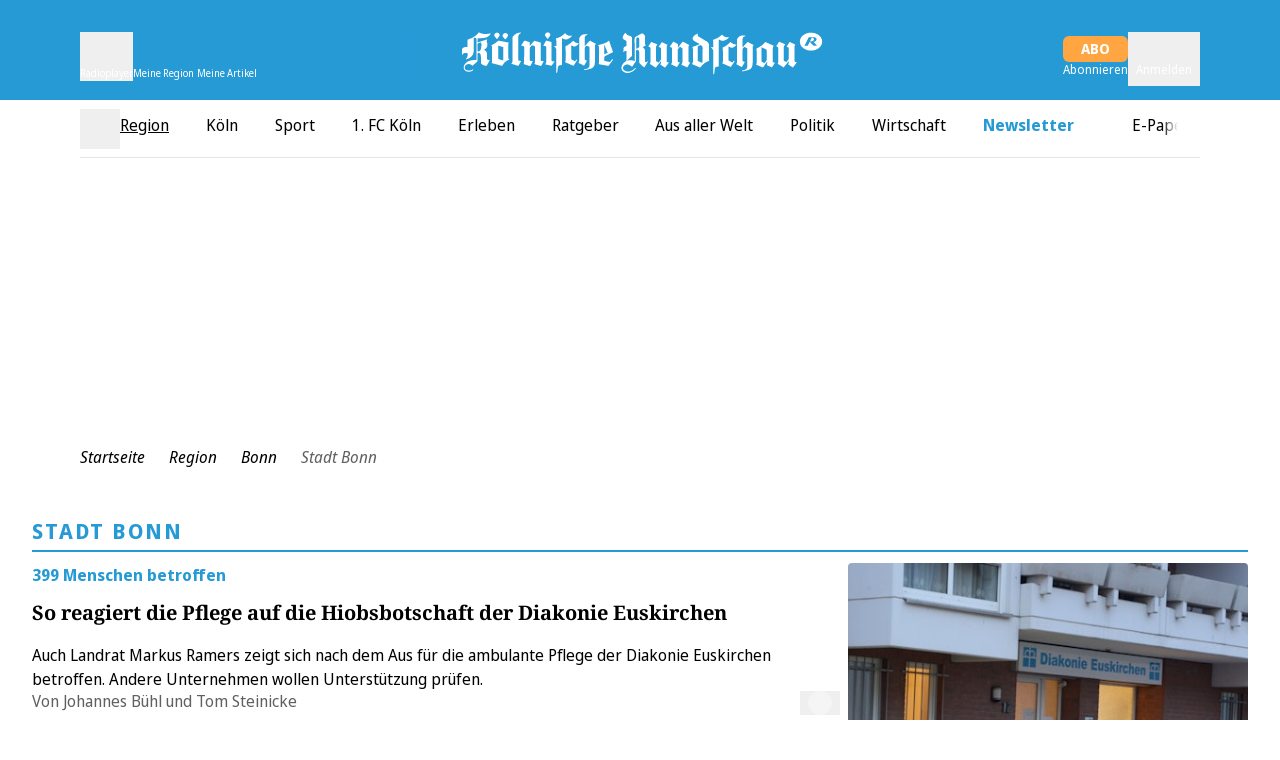

--- FILE ---
content_type: text/html;charset=utf-8
request_url: https://www.rundschau-online.de/region/bonn/stadt-bonn
body_size: 92217
content:
<!DOCTYPE html><html  lang="de"><head><meta charset="utf-8">
<meta name="viewport" content="viewport-fit=cover, width=device-width, initial-scale=1, maximum-scale=5">
<title>Stadt Bonn - Rundschau Online</title>
<link rel="preconnect" href="//static.rundschau-online.de/__images" crossorigin="use-credentials" data-hid="imgix">
<link rel="preconnect" href="https://static.rundschau-online.de/__assets" data-hid="cdn">
<script id="sourcepoint-config" type="text/javascript" async data-hid="sourcepoint-config">((cookieDomain2, sourcepoint_subdomain2, sourcepointPropertyId2, mandator2, isNativeApp2, isLegal2, accountId) => {
    const cookieName = "dm_trackingId";
    const propertyHref = `https://nuxt-${mandator2}-pur.de`;
    const document = globalThis.document || (void 0).document;
    let authId = document.cookie.match(`(^|;) ?${cookieName}=([^;]*)(;|$)`)?.[2] || null;
    if (!authId) {
      const generateUUID = () => {
        let d2 = (/* @__PURE__ */ new Date()).getTime();
        let d22 = typeof performance !== "undefined" && performance.now && performance.now() * 1e3 || 0;
        return "xxxxxxxx-xxxx-4xxx-yxxx-xxxxxxxxxxxx".replace(/[xy]/g, function(c2) {
          let r2 = Math.random() * 16;
          if (d2 > 0) {
            r2 = (d2 + r2) % 16 | 0;
            d2 = Math.floor(d2 / 16);
          } else {
            r2 = (d22 + r2) % 16 | 0;
            d22 = Math.floor(d22 / 16);
          }
          return (c2 === "x" ? r2 : r2 & 3 | 8).toString(16);
        });
      };
      authId = globalThis.crypto?.randomUUID?.() || generateUUID();
    }
    const d = /* @__PURE__ */ new Date();
    d.setTime(d.getTime() + 24 * 60 * 60 * 1e3 * 12 * 30);
    document.cookie = `${cookieName}=${authId};path=/;expires=${d.toUTCString()};domain=${cookieDomain2};SameSite=None;Secure`;
    globalThis._sp_ = {
      config: {
        authId,
        accountId,
        baseEndpoint: sourcepoint_subdomain2,
        propertyId: sourcepointPropertyId2,
        propertyHref,
        joinHref: true,
        targetingParams: {
          message: isNativeApp2 && mandator2 === "express" ? "tcf" : "pur",
          legal: isLegal2 ? "yes" : "no"
          //doNotTrack: useLocalStorage('iosDoNotTrack', false).value, ONLY FOR APPLE REVIEW
        }
      }
    };
  })('rundschau-online.de', 'https://consent2.rundschau-online.de', 28641, 'rundschau-online', false, false, 995);</script>
<script async data-hid="sourcepoint-init">!function () { var e = function () { var e, t = "__tcfapiLocator", a = [], n = window; for (; n;) { try { if (n.frames[t]) { e = n; break } } catch (e) { } if (n === window.top) break; n = n.parent } e || (!function e() { var a = n.document, r = !!n.frames[t]; if (!r) if (a.body) { var i = a.createElement("iframe"); i.style.cssText = "display:none", i.name = t, a.body.appendChild(i) } else setTimeout(e, 5); return !r }(), n.__tcfapi = function () { for (var e, t = arguments.length, n = new Array(t), r = 0; r < t; r++)n[r] = arguments[r]; if (!n.length) return a; if ("setGdprApplies" === n[0]) n.length > 3 && 2 === parseInt(n[1], 10) && "boolean" == typeof n[3] && (e = n[3], "function" == typeof n[2] && n[2]("set", !0)); else if ("ping" === n[0]) { var i = { gdprApplies: e, cmpLoaded: !1, cmpStatus: "stub" }; "function" == typeof n[2] && n[2](i) } else a.push(n) }, n.addEventListener("message", (function (e) { var t = "string" == typeof e.data, a = {}; try { a = t ? JSON.parse(e.data) : e.data } catch (e) { } var n = a.__tcfapiCall; n && window.__tcfapi(n.command, n.version, (function (a, r) { var i = { __tcfapiReturn: { returnValue: a, success: r, callId: n.callId } }; t && (i = JSON.stringify(i)), e.source.postMessage(i, "*") }), n.parameter) }), !1)) }; "undefined" != typeof module ? module.exports = e : e() }();</script>
<script src="https://consent2.rundschau-online.de/wrapperMessagingWithoutDetection.js" async></script>
<style>*,:after,:before{--tw-border-spacing-x:0;--tw-border-spacing-y:0;--tw-translate-x:0;--tw-translate-y:0;--tw-rotate:0;--tw-skew-x:0;--tw-skew-y:0;--tw-scale-x:1;--tw-scale-y:1;--tw-pan-x: ;--tw-pan-y: ;--tw-pinch-zoom: ;--tw-scroll-snap-strictness:proximity;--tw-gradient-from-position: ;--tw-gradient-via-position: ;--tw-gradient-to-position: ;--tw-ordinal: ;--tw-slashed-zero: ;--tw-numeric-figure: ;--tw-numeric-spacing: ;--tw-numeric-fraction: ;--tw-ring-inset: ;--tw-ring-offset-width:0px;--tw-ring-offset-color:#fff;--tw-ring-color:rgba(59,130,246,.5);--tw-ring-offset-shadow:0 0 #0000;--tw-ring-shadow:0 0 #0000;--tw-shadow:0 0 #0000;--tw-shadow-colored:0 0 #0000;--tw-blur: ;--tw-brightness: ;--tw-contrast: ;--tw-grayscale: ;--tw-hue-rotate: ;--tw-invert: ;--tw-saturate: ;--tw-sepia: ;--tw-drop-shadow: ;--tw-backdrop-blur: ;--tw-backdrop-brightness: ;--tw-backdrop-contrast: ;--tw-backdrop-grayscale: ;--tw-backdrop-hue-rotate: ;--tw-backdrop-invert: ;--tw-backdrop-opacity: ;--tw-backdrop-saturate: ;--tw-backdrop-sepia: ;--tw-contain-size: ;--tw-contain-layout: ;--tw-contain-paint: ;--tw-contain-style: }::backdrop{--tw-border-spacing-x:0;--tw-border-spacing-y:0;--tw-translate-x:0;--tw-translate-y:0;--tw-rotate:0;--tw-skew-x:0;--tw-skew-y:0;--tw-scale-x:1;--tw-scale-y:1;--tw-pan-x: ;--tw-pan-y: ;--tw-pinch-zoom: ;--tw-scroll-snap-strictness:proximity;--tw-gradient-from-position: ;--tw-gradient-via-position: ;--tw-gradient-to-position: ;--tw-ordinal: ;--tw-slashed-zero: ;--tw-numeric-figure: ;--tw-numeric-spacing: ;--tw-numeric-fraction: ;--tw-ring-inset: ;--tw-ring-offset-width:0px;--tw-ring-offset-color:#fff;--tw-ring-color:rgba(59,130,246,.5);--tw-ring-offset-shadow:0 0 #0000;--tw-ring-shadow:0 0 #0000;--tw-shadow:0 0 #0000;--tw-shadow-colored:0 0 #0000;--tw-blur: ;--tw-brightness: ;--tw-contrast: ;--tw-grayscale: ;--tw-hue-rotate: ;--tw-invert: ;--tw-saturate: ;--tw-sepia: ;--tw-drop-shadow: ;--tw-backdrop-blur: ;--tw-backdrop-brightness: ;--tw-backdrop-contrast: ;--tw-backdrop-grayscale: ;--tw-backdrop-hue-rotate: ;--tw-backdrop-invert: ;--tw-backdrop-opacity: ;--tw-backdrop-saturate: ;--tw-backdrop-sepia: ;--tw-contain-size: ;--tw-contain-layout: ;--tw-contain-paint: ;--tw-contain-style: }*,:after,:before{border:0 solid #e5e7eb;box-sizing:border-box}:after,:before{--tw-content:""}:host,html{-webkit-text-size-adjust:100%;font-feature-settings:normal;-webkit-tap-highlight-color:transparent;font-family:Noto Sans,sans-serif;font-variation-settings:normal;line-height:1.5;-moz-tab-size:4;-o-tab-size:4;tab-size:4}body{line-height:inherit;margin:0}hr{border-top-width:1px;color:inherit;height:0}abbr:where([title]){-webkit-text-decoration:underline dotted;text-decoration:underline dotted}h1,h2,h3,h4,h5,h6{font-size:inherit;font-weight:inherit}a{color:inherit;text-decoration:inherit}b,strong{font-weight:bolder}code,kbd,pre,samp{font-feature-settings:normal;font-family:ui-monospace,SFMono-Regular,Menlo,Monaco,Consolas,Liberation Mono,Courier New,monospace;font-size:1em;font-variation-settings:normal}small{font-size:80%}sub,sup{font-size:75%;line-height:0;position:relative;vertical-align:baseline}sub{bottom:-.25em}sup{top:-.5em}table{border-collapse:collapse;border-color:inherit;text-indent:0}button,input,optgroup,select,textarea{font-feature-settings:inherit;color:inherit;font-family:inherit;font-size:100%;font-variation-settings:inherit;font-weight:inherit;letter-spacing:inherit;line-height:inherit;margin:0;padding:0}button,select{text-transform:none}button,input:where([type=button]),input:where([type=reset]),input:where([type=submit]){-webkit-appearance:button;background-color:transparent;background-image:none}:-moz-focusring{outline:auto}:-moz-ui-invalid{box-shadow:none}progress{vertical-align:baseline}::-webkit-inner-spin-button,::-webkit-outer-spin-button{height:auto}[type=search]{-webkit-appearance:textfield;outline-offset:-2px}::-webkit-search-decoration{-webkit-appearance:none}::-webkit-file-upload-button{-webkit-appearance:button;font:inherit}summary{display:list-item}blockquote,dd,dl,figure,h1,h2,h3,h4,h5,h6,hr,p,pre{margin:0}fieldset{margin:0}fieldset,legend{padding:0}menu,ol,ul{list-style:none;margin:0;padding:0}dialog{padding:0}textarea{resize:vertical}input::-moz-placeholder,textarea::-moz-placeholder{color:#9ca3af;opacity:1}input::placeholder,textarea::placeholder{color:#9ca3af;opacity:1}[role=button],button{cursor:pointer}:disabled{cursor:default}audio,canvas,embed,iframe,img,object,svg,video{display:block;vertical-align:middle}img,video{height:auto;max-width:100%}[hidden]:where(:not([hidden=until-found])){display:none}:root{--siteContentWidth: calc(1000px + 4rem) ;--headlineLineWidth:64px;--range-height:42px;--range-bar-height:4px;--range-knob-size:13px;--range-knob-handle-size:calc(var(--range-knob-size)*2);--popper-theme-background-color:#fff;--popper-theme-background-color-hover:#333;--popper-theme-text-color:#000;--popper-theme-border-width:0px;--popper-theme-border-style:solid;--popper-theme-border-radius:6px;--popper-theme-padding:10px;--popper-theme-box-shadow:0 6px 30px -6px rgba(0,0,0,.25)}.container{width:100%}@media(min-width:640px){.container{max-width:640px}}@media(min-width:768px){.container{max-width:768px}}@media(min-width:1064px){.container{max-width:1064px}}@media(min-width:1364px){.container{max-width:1364px}}@media(min-width:1664px){.container{max-width:1664px}}@media(min-width:1760px){.container{max-width:1760px}}.scrollbar-hide{-ms-overflow-style:none;scrollbar-width:none}.scrollbar-hide::-webkit-scrollbar{display:none}.\!sr-only{clip:rect(0,0,0,0)!important;border-width:0!important;height:1px!important;margin:-1px!important;overflow:hidden!important;padding:0!important;position:absolute!important;white-space:nowrap!important;width:1px!important}.sr-only{clip:rect(0,0,0,0);border-width:0;height:1px;margin:-1px;overflow:hidden;padding:0;position:absolute;white-space:nowrap;width:1px}.not-sr-only{clip:auto;height:auto;margin:0;overflow:visible;padding:0;position:static;white-space:normal;width:auto}.pointer-events-none{pointer-events:none}.pointer-events-auto{pointer-events:auto}.visible{visibility:visible}.invisible{visibility:hidden}.collapse{visibility:collapse}.static{position:static}.fixed{position:fixed}.absolute{position:absolute}.\!relative{position:relative!important}.relative{position:relative}.sticky{position:sticky}.inset-0{inset:0}.inset-x-0{left:0;right:0}.\!bottom-\[40px\]{bottom:40px!important}.\!top-\[103px\]{top:103px!important}.\!top-\[54px\]{top:54px!important}.-left-28{left:-7rem}.-left-4{left:-1rem}.-left-\[0\.45rem\]{left:-.45rem}.-left-\[20px\]{left:-20px}.-top-1{top:-.25rem}.-top-2{top:-.5rem}.-top-5{top:-1.25rem}.-top-6{top:-1.5rem}.bottom-0{bottom:0}.bottom-6{bottom:1.5rem}.bottom-\[-2px\]{bottom:-2px}.bottom-\[-3px\]{bottom:-3px}.bottom-\[var\(--bottom-spacing\)\]{bottom:var(--bottom-spacing)}.bottom-full{bottom:100%}.left-0{left:0}.left-1\/2{left:50%}.left-2{left:.5rem}.left-4{left:1rem}.left-\[-0\.05rem\]{left:-.05rem}.left-\[-12px\]{left:-12px}.left-\[12px\]{left:12px}.left-\[1rem\]{left:1rem}.left-\[24px\]{left:24px}.left-\[8px\]{left:8px}.right-0{right:0}.right-1{right:.25rem}.right-2{right:.5rem}.right-3{right:.75rem}.right-4{right:1rem}.right-6{right:1.5rem}.right-\[10px\]{right:10px}.right-\[13px\]{right:13px}.right-\[20px\]{right:20px}.right-\[24px\]{right:24px}.right-\[8px\]{right:8px}.top-0{top:0}.top-1{top:.25rem}.top-1\.5{top:.375rem}.top-1\/2{top:50%}.top-2{top:.5rem}.top-3{top:.75rem}.top-36{top:9rem}.top-4{top:1rem}.top-\[-1rem\]{top:-1rem}.top-\[-30px\]{top:-30px}.top-\[100px\]{top:100px}.top-\[109px\]{top:109px}.top-\[18px\]{top:18px}.top-\[25\%\]{top:25%}.top-\[5px\]{top:5px}.top-\[60px\]{top:60px}.top-\[95px\]{top:95px}.top-\[96px\]{top:96px}.top-full{top:100%}.-z-10{z-index:-10}.z-0{z-index:0}.z-10{z-index:10}.z-20{z-index:20}.z-30{z-index:30}.z-40{z-index:40}.z-50{z-index:50}.z-\[1\]{z-index:1}.z-\[35\]{z-index:35}.z-\[39\]{z-index:39}.z-\[40\]{z-index:40}.z-\[80\]{z-index:80}.col-span-1{grid-column:span 1/span 1}.col-span-2{grid-column:span 2/span 2}.col-span-3{grid-column:span 3/span 3}.\!m-0{margin:0!important}.m-\[2px\]{margin:2px}.m-\[9px\]{margin:9px}.m-auto{margin:auto}.-mx-4{margin-left:-1rem;margin-right:-1rem}.mx-0{margin-left:0;margin-right:0}.mx-1{margin-left:.25rem;margin-right:.25rem}.mx-2{margin-left:.5rem;margin-right:.5rem}.mx-4{margin-left:1rem;margin-right:1rem}.mx-5{margin-left:1.25rem;margin-right:1.25rem}.mx-8{margin-left:2rem;margin-right:2rem}.mx-\[20px\]{margin-left:20px;margin-right:20px}.mx-auto{margin-left:auto;margin-right:auto}.my-1{margin-bottom:.25rem;margin-top:.25rem}.my-10{margin-bottom:2.5rem;margin-top:2.5rem}.my-12{margin-bottom:3rem;margin-top:3rem}.my-16{margin-bottom:4rem;margin-top:4rem}.my-2{margin-bottom:.5rem;margin-top:.5rem}.my-20{margin-bottom:5rem;margin-top:5rem}.my-3{margin-bottom:.75rem;margin-top:.75rem}.my-4{margin-bottom:1rem;margin-top:1rem}.my-5{margin-bottom:1.25rem;margin-top:1.25rem}.my-6{margin-bottom:1.5rem;margin-top:1.5rem}.my-8{margin-bottom:2rem;margin-top:2rem}.my-\[10px\]{margin-bottom:10px;margin-top:10px}.my-\[12px\]{margin-bottom:12px;margin-top:12px}.my-\[7px\]{margin-bottom:7px;margin-top:7px}.\!-mt-1{margin-top:-.25rem!important}.\!ml-0{margin-left:0!important}.\!mr-16{margin-right:4rem!important}.\!mt-0{margin-top:0!important}.-mb-1{margin-bottom:-.25rem}.-mb-10{margin-bottom:-2.5rem}.-mb-8{margin-bottom:-2rem}.-mb-\[0\.9rem\]{margin-bottom:-.9rem}.-ml-4{margin-left:-1rem}.-ml-8{margin-left:-2rem}.-mt-24{margin-top:-6rem}.-mt-4{margin-top:-1rem}.-mt-\[1px\]{margin-top:-1px}.-mt-\[20\%\]{margin-top:-20%}.mb-0{margin-bottom:0}.mb-1{margin-bottom:.25rem}.mb-12{margin-bottom:3rem}.mb-16{margin-bottom:4rem}.mb-2{margin-bottom:.5rem}.mb-20{margin-bottom:5rem}.mb-3{margin-bottom:.75rem}.mb-4{margin-bottom:1rem}.mb-5{margin-bottom:1.25rem}.mb-6{margin-bottom:1.5rem}.mb-7{margin-bottom:1.75rem}.mb-8{margin-bottom:2rem}.mb-\[10px\]{margin-bottom:10px}.mb-\[16px\]{margin-bottom:16px}.mb-\[30px\]{margin-bottom:30px}.ml-0{margin-left:0}.ml-1{margin-left:.25rem}.ml-2{margin-left:.5rem}.ml-3{margin-left:.75rem}.ml-4{margin-left:1rem}.ml-5{margin-left:1.25rem}.ml-8{margin-left:2rem}.ml-9{margin-left:2.25rem}.ml-\[-1rem\]{margin-left:-1rem}.ml-\[35px\]{margin-left:35px}.ml-auto{margin-left:auto}.mr-0{margin-right:0}.mr-1{margin-right:.25rem}.mr-2{margin-right:.5rem}.mr-3{margin-right:.75rem}.mr-4{margin-right:1rem}.mr-5{margin-right:1.25rem}.mr-8{margin-right:2rem}.mr-\[1rem\]{margin-right:1rem}.mr-auto{margin-right:auto}.mt-0{margin-top:0}.mt-1{margin-top:.25rem}.mt-10{margin-top:2.5rem}.mt-16{margin-top:4rem}.mt-2{margin-top:.5rem}.mt-3{margin-top:.75rem}.mt-4{margin-top:1rem}.mt-5{margin-top:1.25rem}.mt-6{margin-top:1.5rem}.mt-8{margin-top:2rem}.mt-\[-1px\]{margin-top:-1px}.mt-\[18px\]{margin-top:18px}.mt-\[2px\]{margin-top:2px}.mt-\[8px\]{margin-top:8px}.mt-auto{margin-top:auto}.box-border{box-sizing:border-box}.block{display:block}.inline-block{display:inline-block}.inline{display:inline}.\!flex{display:flex!important}.flex{display:flex}.inline-flex{display:inline-flex}.table{display:table}.grid{display:grid}.\!hidden{display:none!important}.hidden{display:none}.aspect-\[8\/18\]{aspect-ratio:8/18}.aspect-auto{aspect-ratio:auto}.aspect-square{aspect-ratio:1/1}.aspect-video{aspect-ratio:16/9}.size-6{height:1.5rem;width:1.5rem}.size-full{height:100%;width:100%}.\!h-\[24px\]{height:24px!important}.\!h-\[34px\]{height:34px!important}.\!h-\[50px\]{height:50px!important}.\!h-\[54px\]{height:54px!important}.h-0{height:0}.h-10{height:2.5rem}.h-12{height:3rem}.h-16{height:4rem}.h-2\.5{height:.625rem}.h-20{height:5rem}.h-24{height:6rem}.h-28{height:7rem}.h-3{height:.75rem}.h-4{height:1rem}.h-48{height:12rem}.h-5{height:1.25rem}.h-6{height:1.5rem}.h-8{height:2rem}.h-\[1\.6rem\]{height:1.6rem}.h-\[100px\]{height:100px}.h-\[122px\]{height:122px}.h-\[13px\]{height:13px}.h-\[15px\]{height:15px}.h-\[1px\]{height:1px}.h-\[20px\]{height:20px}.h-\[22px\]{height:22px}.h-\[24px\]{height:24px}.h-\[26px\]{height:26px}.h-\[271px\]{height:271px}.h-\[27px\]{height:27px}.h-\[2px\]{height:2px}.h-\[300px\]{height:300px}.h-\[30px\]{height:30px}.h-\[35px\]{height:35px}.h-\[3px\]{height:3px}.h-\[40px\]{height:40px}.h-\[41px\]{height:41px}.h-\[46px\]{height:46px}.h-\[50px\]{height:50px}.h-\[54px\]{height:54px}.h-\[5px\]{height:5px}.h-\[60px\]{height:60px}.h-\[64px\]{height:64px}.h-\[70px\]{height:70px}.h-\[80vh\]{height:80vh}.h-\[8px\]{height:8px}.h-\[95px\]{height:95px}.h-\[var\(--range-height\)\]{height:var(--range-height)}.h-\[var\(--switch-size\)\]{height:var(--switch-size)}.h-auto{height:auto}.h-full{height:100%}.h-px{height:1px}.max-h-12{max-height:3rem}.max-h-\[1050px\]{max-height:1050px}.max-h-\[16rem\]{max-height:16rem}.max-h-\[18px\]{max-height:18px}.max-h-\[18rem\]{max-height:18rem}.max-h-\[220px\]{max-height:220px}.max-h-\[24px\]{max-height:24px}.max-h-\[27px\]{max-height:27px}.max-h-\[30rem\]{max-height:30rem}.max-h-\[506px\]{max-height:506px}.max-h-\[52px\]{max-height:52px}.max-h-\[540px\]{max-height:540px}.max-h-\[70vh\]{max-height:70vh}.max-h-\[78px\]{max-height:78px}.max-h-\[95vh\]{max-height:95vh}.max-h-full{max-height:100%}.min-h-36{min-height:9rem}.min-h-\[122px\]{min-height:122px}.min-h-\[15rem\]{min-height:15rem}.min-h-\[271px\]{min-height:271px}.min-h-\[400px\]{min-height:400px}.min-h-\[600px\]{min-height:600px}.min-h-\[70px\]{min-height:70px}.min-h-\[70vh\]{min-height:70vh}.min-h-\[var\(--min-height\)\]{min-height:var(--min-height)}.min-h-screen{min-height:100vh}.\!w-\[24px\]{width:24px!important}.\!w-\[34px\]{width:34px!important}.\!w-auto{width:auto!important}.\!w-screen{width:100vw!important}.w-0{width:0}.w-1\/2{width:50%}.w-1\/4{width:25%}.w-10{width:2.5rem}.w-12{width:3rem}.w-16{width:4rem}.w-2\.5{width:.625rem}.w-2\/3{width:66.666667%}.w-20{width:5rem}.w-24{width:6rem}.w-28{width:7rem}.w-3{width:.75rem}.w-3\/4{width:75%}.w-32{width:8rem}.w-4{width:1rem}.w-40{width:10rem}.w-48{width:12rem}.w-5{width:1.25rem}.w-5\/6{width:83.333333%}.w-6{width:1.5rem}.w-64{width:16rem}.w-8{width:2rem}.w-\[1\.3em\]{width:1.3em}.w-\[100px\]{width:100px}.w-\[110px\]{width:110px}.w-\[122px\]{width:122px}.w-\[132px\]{width:132px}.w-\[140px\]{width:140px}.w-\[150px\]{width:150px}.w-\[18px\]{width:18px}.w-\[210px\]{width:210px}.w-\[220px\]{width:220px}.w-\[22px\]{width:22px}.w-\[24px\]{width:24px}.w-\[26px\]{width:26px}.w-\[27px\]{width:27px}.w-\[300px\]{width:300px}.w-\[30px\]{width:30px}.w-\[320px\]{width:320px}.w-\[35px\]{width:35px}.w-\[39px\]{width:39px}.w-\[40px\]{width:40px}.w-\[41px\]{width:41px}.w-\[45px\]{width:45px}.w-\[46px\]{width:46px}.w-\[50px\]{width:50px}.w-\[60px\]{width:60px}.w-\[65\%\]{width:65%}.w-\[65px\]{width:65px}.w-\[70px\]{width:70px}.w-\[8px\]{width:8px}.w-\[90\%\]{width:90%}.w-\[90vw\]{width:90vw}.w-\[calc\(100\%-50px\)\]{width:calc(100% - 50px)}.w-\[calc\(19_\/_24_\*_100\%\)\]{width:79.16667%}.w-auto{width:auto}.w-full{width:100%}.w-screen{width:100vw}.min-w-\[140px\]{min-width:140px}.min-w-\[27px\]{min-width:27px}.min-w-\[45px\]{min-width:45px}.min-w-\[50px\]{min-width:50px}.max-w-2xl{max-width:42rem}.max-w-56{max-width:14rem}.max-w-72{max-width:18rem}.max-w-\[1000px\]{max-width:1000px}.max-w-\[130px\]{max-width:130px}.max-w-\[18px\]{max-width:18px}.max-w-\[2000px\]{max-width:2000px}.max-w-\[200px\]{max-width:200px}.max-w-\[24px\]{max-width:24px}.max-w-\[280px\]{max-width:280px}.max-w-\[300px\]{max-width:300px}.max-w-\[320px\]{max-width:320px}.max-w-\[400px\]{max-width:400px}.max-w-\[450px\]{max-width:450px}.max-w-\[500px\]{max-width:500px}.max-w-\[52px\]{max-width:52px}.max-w-\[540px\]{max-width:540px}.max-w-\[60px\]{max-width:60px}.max-w-\[700px\]{max-width:700px}.max-w-\[unset\]{max-width:unset}.max-w-sm{max-width:24rem}.flex-1{flex:1 1 0%}.flex-shrink{flex-shrink:1}.flex-shrink-0,.shrink-0{flex-shrink:0}.flex-grow,.grow{flex-grow:1}.basis-\[42px\]{flex-basis:42px}.basis-\[var\(--switch-container-width\)\]{flex-basis:var(--switch-container-width)}.basis-full{flex-basis:100%}.border-collapse{border-collapse:collapse}.border-separate{border-collapse:separate}.origin-left{transform-origin:left}.-translate-x-1\/2{--tw-translate-x:-50%}.-translate-x-1\/2,.-translate-x-full{transform:translate(var(--tw-translate-x),var(--tw-translate-y)) rotate(var(--tw-rotate)) skew(var(--tw-skew-x)) skewY(var(--tw-skew-y)) scaleX(var(--tw-scale-x)) scaleY(var(--tw-scale-y))}.-translate-x-full{--tw-translate-x:-100%}.translate-x-0{--tw-translate-x:0px}.-rotate-90,.translate-x-0{transform:translate(var(--tw-translate-x),var(--tw-translate-y)) rotate(var(--tw-rotate)) skew(var(--tw-skew-x)) skewY(var(--tw-skew-y)) scaleX(var(--tw-scale-x)) scaleY(var(--tw-scale-y))}.-rotate-90{--tw-rotate:-90deg}.rotate-180{--tw-rotate:180deg}.rotate-180,.rotate-90{transform:translate(var(--tw-translate-x),var(--tw-translate-y)) rotate(var(--tw-rotate)) skew(var(--tw-skew-x)) skewY(var(--tw-skew-y)) scaleX(var(--tw-scale-x)) scaleY(var(--tw-scale-y))}.rotate-90{--tw-rotate:90deg}.-skew-y-\[4deg\]{--tw-skew-y:-4deg}.-skew-y-\[4deg\],.scale-100{transform:translate(var(--tw-translate-x),var(--tw-translate-y)) rotate(var(--tw-rotate)) skew(var(--tw-skew-x)) skewY(var(--tw-skew-y)) scaleX(var(--tw-scale-x)) scaleY(var(--tw-scale-y))}.scale-100{--tw-scale-x:1;--tw-scale-y:1}.scale-75{--tw-scale-x:.75;--tw-scale-y:.75}.scale-75,.scale-\[1\.03\]{transform:translate(var(--tw-translate-x),var(--tw-translate-y)) rotate(var(--tw-rotate)) skew(var(--tw-skew-x)) skewY(var(--tw-skew-y)) scaleX(var(--tw-scale-x)) scaleY(var(--tw-scale-y))}.scale-\[1\.03\]{--tw-scale-x:1.03;--tw-scale-y:1.03}.transform{transform:translate(var(--tw-translate-x),var(--tw-translate-y)) rotate(var(--tw-rotate)) skew(var(--tw-skew-x)) skewY(var(--tw-skew-y)) scaleX(var(--tw-scale-x)) scaleY(var(--tw-scale-y))}.cursor-move{cursor:move}.cursor-pointer{cursor:pointer}.list-outside{list-style-position:outside}.list-disc{list-style-type:disc}.appearance-none{-webkit-appearance:none;-moz-appearance:none;appearance:none}.auto-rows-min{grid-auto-rows:min-content}.grid-cols-1{grid-template-columns:repeat(1,minmax(0,1fr))}.grid-cols-2{grid-template-columns:repeat(2,minmax(0,1fr))}.grid-cols-3{grid-template-columns:repeat(3,minmax(0,1fr))}.grid-cols-4{grid-template-columns:repeat(4,minmax(0,1fr))}.grid-cols-5{grid-template-columns:repeat(5,minmax(0,1fr))}.flex-row{flex-direction:row}.flex-row-reverse{flex-direction:row-reverse}.flex-col{flex-direction:column}.flex-col-reverse{flex-direction:column-reverse}.flex-wrap{flex-wrap:wrap}.flex-nowrap{flex-wrap:nowrap}.place-content-center{place-content:center}.place-items-center{place-items:center}.content-center{align-content:center}.\!items-start{align-items:flex-start!important}.items-start{align-items:flex-start}.items-end{align-items:flex-end}.items-center{align-items:center}.items-stretch{align-items:stretch}.justify-normal{justify-content:normal}.justify-start{justify-content:flex-start}.justify-end{justify-content:flex-end}.justify-center{justify-content:center}.justify-between{justify-content:space-between}.justify-items-center{justify-items:center}.justify-items-stretch{justify-items:stretch}.gap-0{gap:0}.gap-1{gap:.25rem}.gap-10{gap:2.5rem}.gap-16{gap:4rem}.gap-2{gap:.5rem}.gap-2\.5{gap:.625rem}.gap-3{gap:.75rem}.gap-4{gap:1rem}.gap-5{gap:1.25rem}.gap-6{gap:1.5rem}.gap-8,.gap-\[2rem\]{gap:2rem}.gap-x-1{-moz-column-gap:.25rem;column-gap:.25rem}.gap-x-2{-moz-column-gap:.5rem;column-gap:.5rem}.gap-x-3{-moz-column-gap:.75rem;column-gap:.75rem}.gap-x-4{-moz-column-gap:1rem;column-gap:1rem}.gap-x-8{-moz-column-gap:2rem;column-gap:2rem}.gap-y-1{row-gap:.25rem}.gap-y-12{row-gap:3rem}.gap-y-2{row-gap:.5rem}.gap-y-4{row-gap:1rem}.space-y-1>:not([hidden])~:not([hidden]){--tw-space-y-reverse:0;margin-bottom:calc(.25rem*var(--tw-space-y-reverse));margin-top:calc(.25rem*(1 - var(--tw-space-y-reverse)))}.place-self-center{place-self:center}.self-start{align-self:flex-start}.self-end{align-self:flex-end}.self-stretch{align-self:stretch}.justify-self-end{justify-self:end}.overflow-auto{overflow:auto}.overflow-hidden{overflow:hidden}.overflow-x-auto{overflow-x:auto}.overflow-y-auto{overflow-y:auto}.overflow-x-hidden{overflow-x:hidden}.truncate{overflow:hidden;white-space:nowrap}.text-ellipsis,.truncate{text-overflow:ellipsis}.hyphens-auto{-webkit-hyphens:auto;hyphens:auto}.whitespace-nowrap{white-space:nowrap}.break-words{overflow-wrap:break-word}.\!rounded-none{border-radius:0!important}.rounded{border-radius:.25rem}.rounded-2xl{border-radius:1rem}.rounded-\[32px\]{border-radius:32px}.rounded-\[4px\]{border-radius:4px}.rounded-\[button-roundness\]{border-radius:button-roundness}.rounded-full{border-radius:9999px}.rounded-lg{border-radius:.5rem}.rounded-md{border-radius:.375rem}.rounded-none{border-radius:0}.rounded-sm{border-radius:.125rem}.rounded-xl{border-radius:.75rem}.rounded-b{border-bottom-right-radius:.25rem}.rounded-b,.rounded-l{border-bottom-left-radius:.25rem}.rounded-l{border-top-left-radius:.25rem}.rounded-r{border-bottom-right-radius:.25rem}.rounded-r,.rounded-t{border-top-right-radius:.25rem}.rounded-t{border-top-left-radius:.25rem}.rounded-t-md{border-top-left-radius:.375rem;border-top-right-radius:.375rem}.rounded-bl-none{border-bottom-left-radius:0}.rounded-br-\[50px\]{border-bottom-right-radius:50px}.rounded-tl-none{border-top-left-radius:0}.rounded-tr-none{border-top-right-radius:0}.\!border-0{border-width:0!important}.border{border-width:1px}.border-2{border-width:2px}.border-4{border-width:4px}.border-y{border-top-width:1px}.border-b,.border-y{border-bottom-width:1px}.border-b-0{border-bottom-width:0}.border-b-2{border-bottom-width:2px}.border-l{border-left-width:1px}.border-l-2{border-left-width:2px}.border-l-4{border-left-width:4px}.border-r-2{border-right-width:2px}.border-t{border-top-width:1px}.border-t-\[6px\]{border-top-width:6px}.border-solid{border-style:solid}.\!border-none{border-style:none!important}.border-none{border-style:none}.\!border-\[\#919191\]{--tw-border-opacity:1!important;border-color:rgb(145 145 145/var(--tw-border-opacity,1))!important}.\!border-red{border-color:rgb(238 0 0/var(--tw-border-opacity,1))!important}.\!border-red,.\!border-white{--tw-border-opacity:1!important}.\!border-white{border-color:rgb(255 255 255/var(--tw-border-opacity,1))!important}.border-\[\#494949\]{--tw-border-opacity:1;border-color:rgb(73 73 73/var(--tw-border-opacity,1))}.border-\[\#e6e6e6\]{--tw-border-opacity:1;border-color:rgb(230 230 230/var(--tw-border-opacity,1))}.border-accent-cta{border-color:var(--accent-cta-color)}.border-black{--tw-border-opacity:1;border-color:rgb(0 0 0/var(--tw-border-opacity,1))}.border-button-iconbg{--tw-border-opacity:1;border-color:rgb(225 238 243/var(--tw-border-opacity,1))}.border-current{border-color:currentColor}.border-darkblue{--tw-border-opacity:1;border-color:rgb(2 76 99/var(--tw-border-opacity,1))}.border-error-text{--tw-border-opacity:1;border-color:rgb(193 53 21/var(--tw-border-opacity,1))}.border-grey{--tw-border-opacity:1;border-color:rgb(230 230 230/var(--tw-border-opacity,1))}.border-lightblue{--tw-border-opacity:1;border-color:rgb(0 183 255/var(--tw-border-opacity,1))}.border-lightgrey{--tw-border-opacity:1;border-color:rgb(178 178 178/var(--tw-border-opacity,1))}.border-mediumblue{--tw-border-opacity:1;border-color:rgb(204 225 234/var(--tw-border-opacity,1))}.border-neutral-4{--tw-border-opacity:1;border-color:rgb(211 211 211/var(--tw-border-opacity,1))}.border-primary{border-color:var(--primary-color)}.border-secondary{--tw-border-opacity:1;border-color:rgb(199 212 218/var(--tw-border-opacity,1))}.border-sport-lightgrey{--tw-border-opacity:1;border-color:rgb(241 241 241/var(--tw-border-opacity,1))}.border-success-text{--tw-border-opacity:1;border-color:rgb(0 138 5/var(--tw-border-opacity,1))}.border-transparent{border-color:transparent}.border-white{--tw-border-opacity:1;border-color:rgb(255 255 255/var(--tw-border-opacity,1))}.border-whitesmoke{--tw-border-opacity:1;border-color:rgb(245 245 245/var(--tw-border-opacity,1))}.border-whitesmoke\/\[\.83\]{border-color:#f5f5f5d4}.border-l-black{--tw-border-opacity:1;border-left-color:rgb(0 0 0/var(--tw-border-opacity,1))}.border-r-\[100\%\]{border-right-color:100%}.border-r-black{--tw-border-opacity:1;border-right-color:rgb(0 0 0/var(--tw-border-opacity,1))}.border-t-black{--tw-border-opacity:1;border-top-color:rgb(0 0 0/var(--tw-border-opacity,1))}.border-t-whitesmoke{--tw-border-opacity:1;border-top-color:rgb(245 245 245/var(--tw-border-opacity,1))}.\!bg-\[\#919191\]{--tw-bg-opacity:1!important;background-color:rgb(145 145 145/var(--tw-bg-opacity,1))!important}.bg-\[\#006567\]{--tw-bg-opacity:1;background-color:rgb(0 101 103/var(--tw-bg-opacity,1))}.bg-\[\#0077b5\]{--tw-bg-opacity:1;background-color:rgb(0 119 181/var(--tw-bg-opacity,1))}.bg-\[\#0dc143\]{--tw-bg-opacity:1;background-color:rgb(13 193 67/var(--tw-bg-opacity,1))}.bg-\[\#272727\]{--tw-bg-opacity:1;background-color:rgb(39 39 39/var(--tw-bg-opacity,1))}.bg-\[\#419fd9\]{--tw-bg-opacity:1;background-color:rgb(65 159 217/var(--tw-bg-opacity,1))}.bg-\[\#4267b2\]{--tw-bg-opacity:1;background-color:rgb(66 103 178/var(--tw-bg-opacity,1))}.bg-\[\#F1F1F1\]{--tw-bg-opacity:1;background-color:rgb(241 241 241/var(--tw-bg-opacity,1))}.bg-\[\#FFA643\]{--tw-bg-opacity:1;background-color:rgb(255 166 67/var(--tw-bg-opacity,1))}.bg-\[\#ff4500\]{--tw-bg-opacity:1;background-color:rgb(255 69 0/var(--tw-bg-opacity,1))}.bg-accent-cta{background-color:var(--accent-cta-color)}.bg-black{--tw-bg-opacity:1;background-color:rgb(0 0 0/var(--tw-bg-opacity,1))}.bg-breakingnews{--tw-bg-opacity:1;background-color:rgb(128 128 128/var(--tw-bg-opacity,1))}.bg-button-iconbg{--tw-bg-opacity:1;background-color:rgb(225 238 243/var(--tw-bg-opacity,1))}.bg-darkblue{--tw-bg-opacity:1;background-color:rgb(2 76 99/var(--tw-bg-opacity,1))}.bg-darkgrey{--tw-bg-opacity:1;background-color:rgb(96 96 96/var(--tw-bg-opacity,1))}.bg-darkred{--tw-bg-opacity:1;background-color:rgb(179 0 79/var(--tw-bg-opacity,1))}.bg-flint{--tw-bg-opacity:1;background-color:rgb(51 51 51/var(--tw-bg-opacity,1))}.bg-flint\/95{background-color:#333333f2}.bg-gray-500{--tw-bg-opacity:1;background-color:rgb(107 114 128/var(--tw-bg-opacity,1))}.bg-green{--tw-bg-opacity:1;background-color:rgb(67 160 71/var(--tw-bg-opacity,1))}.bg-grey{--tw-bg-opacity:1;background-color:rgb(230 230 230/var(--tw-bg-opacity,1))}.bg-lightblue{--tw-bg-opacity:1;background-color:rgb(0 183 255/var(--tw-bg-opacity,1))}.bg-lightgrey{--tw-bg-opacity:1;background-color:rgb(178 178 178/var(--tw-bg-opacity,1))}.bg-mediumblue{--tw-bg-opacity:1;background-color:rgb(204 225 234/var(--tw-bg-opacity,1))}.bg-neutral-1{--tw-bg-opacity:1;background-color:rgb(247 247 247/var(--tw-bg-opacity,1))}.bg-neutral-2{--tw-bg-opacity:1;background-color:rgb(235 235 235/var(--tw-bg-opacity,1))}.bg-neutral-4{--tw-bg-opacity:1;background-color:rgb(211 211 211/var(--tw-bg-opacity,1))}.bg-plus{--tw-bg-opacity:1;background-color:rgb(255 166 67/var(--tw-bg-opacity,1))}.bg-plus\/30{background-color:#ffa6434d}.bg-primary{background-color:var(--primary-color)}.bg-secondary{--tw-bg-opacity:1;background-color:rgb(199 212 218/var(--tw-bg-opacity,1))}.bg-secondary\/90{background-color:#c7d4dae6}.bg-sport-grey{--tw-bg-opacity:1;background-color:rgb(217 217 217/var(--tw-bg-opacity,1))}.bg-sport-lightgrey{--tw-bg-opacity:1;background-color:rgb(241 241 241/var(--tw-bg-opacity,1))}.bg-transparent{background-color:transparent}.bg-white{--tw-bg-opacity:1;background-color:rgb(255 255 255/var(--tw-bg-opacity,1))}.bg-white\/50{background-color:#ffffff80}.bg-whitesmoke{--tw-bg-opacity:1;background-color:rgb(245 245 245/var(--tw-bg-opacity,1))}.bg-yellow{--tw-bg-opacity:1;background-color:rgb(255 215 0/var(--tw-bg-opacity,1))}.bg-opacity-30{--tw-bg-opacity:.3}.bg-opacity-80{--tw-bg-opacity:.8}.bg-gradient-to-b{background-image:linear-gradient(to bottom,var(--tw-gradient-stops))}.bg-gradient-to-l{background-image:linear-gradient(to left,var(--tw-gradient-stops))}.bg-gradient-to-t{background-image:linear-gradient(to top,var(--tw-gradient-stops))}.\!from-darkblue{--tw-gradient-from:#024c63 var(--tw-gradient-from-position)!important;--tw-gradient-to:rgba(2,76,99,0) var(--tw-gradient-to-position)!important;--tw-gradient-stops:var(--tw-gradient-from),var(--tw-gradient-to)!important}.\!from-grey{--tw-gradient-from:#e6e6e6 var(--tw-gradient-from-position)!important;--tw-gradient-to:hsla(0,0%,90%,0) var(--tw-gradient-to-position)!important;--tw-gradient-stops:var(--tw-gradient-from),var(--tw-gradient-to)!important}.\!from-whitesmoke{--tw-gradient-from:#f5f5f5 var(--tw-gradient-from-position)!important;--tw-gradient-to:hsla(0,0%,96%,0) var(--tw-gradient-to-position)!important;--tw-gradient-stops:var(--tw-gradient-from),var(--tw-gradient-to)!important}.from-black\/0{--tw-gradient-from:transparent var(--tw-gradient-from-position);--tw-gradient-to:transparent var(--tw-gradient-to-position);--tw-gradient-stops:var(--tw-gradient-from),var(--tw-gradient-to)}.from-white{--tw-gradient-from:#fff var(--tw-gradient-from-position);--tw-gradient-to:hsla(0,0%,100%,0) var(--tw-gradient-to-position);--tw-gradient-stops:var(--tw-gradient-from),var(--tw-gradient-to)}.from-whitesmoke{--tw-gradient-from:#f5f5f5 var(--tw-gradient-from-position);--tw-gradient-to:hsla(0,0%,96%,0) var(--tw-gradient-to-position);--tw-gradient-stops:var(--tw-gradient-from),var(--tw-gradient-to)}.\!via-darkblue{--tw-gradient-to:rgba(2,76,99,0) var(--tw-gradient-to-position)!important;--tw-gradient-stops:var(--tw-gradient-from),#024c63 var(--tw-gradient-via-position),var(--tw-gradient-to)!important}.\!via-grey{--tw-gradient-to:hsla(0,0%,90%,0) var(--tw-gradient-to-position)!important;--tw-gradient-stops:var(--tw-gradient-from),#e6e6e6 var(--tw-gradient-via-position),var(--tw-gradient-to)!important}.\!via-whitesmoke{--tw-gradient-to:hsla(0,0%,96%,0) var(--tw-gradient-to-position)!important;--tw-gradient-stops:var(--tw-gradient-from),#f5f5f5 var(--tw-gradient-via-position),var(--tw-gradient-to)!important}.via-white{--tw-gradient-to:hsla(0,0%,100%,0) var(--tw-gradient-to-position);--tw-gradient-stops:var(--tw-gradient-from),#fff var(--tw-gradient-via-position),var(--tw-gradient-to)}.via-whitesmoke{--tw-gradient-to:hsla(0,0%,96%,0) var(--tw-gradient-to-position);--tw-gradient-stops:var(--tw-gradient-from),#f5f5f5 var(--tw-gradient-via-position),var(--tw-gradient-to)}.via-15\%{--tw-gradient-via-position:15%}.via-50\%{--tw-gradient-via-position:50%}.to-transparent{--tw-gradient-to:transparent var(--tw-gradient-to-position)}.fill-black{fill:#000}.fill-current{fill:currentColor}.fill-gray-500{fill:#6b7280}.fill-lightblue{fill:#00b7ff}.fill-none{fill:none}.fill-plus{fill:#ffa643}.fill-primary{fill:var(--primary-color)}.fill-white{fill:#fff}.stroke-primary{stroke:var(--primary-color)}.stroke-\[2px\]{stroke-width:2px}.object-contain{-o-object-fit:contain;object-fit:contain}.object-cover{-o-object-fit:cover;object-fit:cover}.object-center{-o-object-position:center;object-position:center}.\!p-3{padding:.75rem!important}.\!p-5{padding:1.25rem!important}.p-0{padding:0}.p-1{padding:.25rem}.p-10{padding:2.5rem}.p-16{padding:4rem}.p-2{padding:.5rem}.p-3{padding:.75rem}.p-4{padding:1rem}.p-5{padding:1.25rem}.p-6{padding:1.5rem}.p-7{padding:1.75rem}.p-8{padding:2rem}.p-\[16px_18px_16px_20px\]{padding:16px 18px 16px 20px}.\!px-0{padding-left:0!important;padding-right:0!important}.\!px-4{padding-left:1rem!important;padding-right:1rem!important}.\!py-1{padding-bottom:.25rem!important;padding-top:.25rem!important}.px-0{padding-left:0;padding-right:0}.px-1{padding-left:.25rem;padding-right:.25rem}.px-1\.5{padding-left:.375rem;padding-right:.375rem}.px-10{padding-left:2.5rem;padding-right:2.5rem}.px-2{padding-left:.5rem;padding-right:.5rem}.px-3{padding-left:.75rem;padding-right:.75rem}.px-4{padding-left:1rem;padding-right:1rem}.px-5{padding-left:1.25rem;padding-right:1.25rem}.px-6{padding-left:1.5rem;padding-right:1.5rem}.px-7{padding-left:1.75rem;padding-right:1.75rem}.px-8{padding-left:2rem;padding-right:2rem}.px-\[16px\]{padding-left:16px;padding-right:16px}.px-\[39px\]{padding-left:39px;padding-right:39px}.py-0{padding-bottom:0;padding-top:0}.py-0\.5{padding-bottom:.125rem;padding-top:.125rem}.py-1{padding-bottom:.25rem;padding-top:.25rem}.py-1\.5{padding-bottom:.375rem;padding-top:.375rem}.py-10{padding-bottom:2.5rem;padding-top:2.5rem}.py-2{padding-bottom:.5rem;padding-top:.5rem}.py-2\.5{padding-bottom:.625rem;padding-top:.625rem}.py-3{padding-bottom:.75rem;padding-top:.75rem}.py-4{padding-bottom:1rem;padding-top:1rem}.py-5{padding-bottom:1.25rem;padding-top:1.25rem}.py-6{padding-bottom:1.5rem;padding-top:1.5rem}.py-8{padding-bottom:2rem;padding-top:2rem}.\!pl-2{padding-left:.5rem!important}.\!pt-0{padding-top:0!important}.\!pt-8{padding-top:2rem!important}.pb-0{padding-bottom:0}.pb-1{padding-bottom:.25rem}.pb-2{padding-bottom:.5rem}.pb-20{padding-bottom:5rem}.pb-3{padding-bottom:.75rem}.pb-4{padding-bottom:1rem}.pb-5{padding-bottom:1.25rem}.pb-6{padding-bottom:1.5rem}.pb-8{padding-bottom:2rem}.pb-\[30px\]{padding-bottom:30px}.pl-0{padding-left:0}.pl-2{padding-left:.5rem}.pl-3{padding-left:.75rem}.pl-4{padding-left:1rem}.pl-5{padding-left:1.25rem}.pl-6{padding-left:1.5rem}.pl-8{padding-left:2rem}.pr-1{padding-right:.25rem}.pr-10{padding-right:2.5rem}.pr-2{padding-right:.5rem}.pr-20{padding-right:5rem}.pr-3{padding-right:.75rem}.pr-4{padding-right:1rem}.pr-\[28\%\]{padding-right:28%}.pt-0{padding-top:0}.pt-2{padding-top:.5rem}.pt-3{padding-top:.75rem}.pt-3\.5{padding-top:.875rem}.pt-4{padding-top:1rem}.pt-5{padding-top:1.25rem}.pt-6{padding-top:1.5rem}.pt-8{padding-top:2rem}.pt-\[2px\]{padding-top:2px}.pt-\[50px\]{padding-top:50px}.\!text-left{text-align:left!important}.text-left{text-align:left}.text-center{text-align:center}.\!text-right{text-align:right!important}.text-right{text-align:right}.text-start{text-align:start}.align-middle{vertical-align:middle}.font-\[button-thickness\]{font-family:button-thickness}.font-sans{font-family:Noto Sans,sans-serif}.font-serif{font-family:Noto Serif,serif}.text-2xl{font-size:1.5rem;line-height:2rem}.text-3xl{font-size:1.875rem;line-height:2.25rem}.text-6xl{font-size:3.75rem;line-height:1}.text-\[1\.2rem\]{font-size:1.2rem}.text-\[1\.375rem\]{font-size:1.375rem}.text-\[1\.6rem\]{font-size:1.6rem}.text-\[10px\]{font-size:10px}.text-\[115\%\]{font-size:115%}.text-\[11px\]{font-size:11px}.text-\[12px\]{font-size:12px}.text-\[145\%\]{font-size:145%}.text-\[14px\]{font-size:14px}.text-\[16px\]{font-size:16px}.text-\[18px\]{font-size:18px}.text-\[1rem\]{font-size:1rem}.text-\[23px\]{font-size:23px}.text-\[32px\]{font-size:32px}.text-\[34px\]{font-size:34px}.text-\[36px\]{font-size:36px}.text-\[calc\(2px_\+_100\%\)\]{font-size:calc(2px + 100%)}.text-base{font-size:1rem;line-height:1.5rem}.text-lg{font-size:1.125rem;line-height:1.75rem}.text-sm{font-size:.875rem;line-height:1.25rem}.text-xl{font-size:1.25rem;line-height:1.75rem}.text-xs{font-size:.75rem;line-height:1rem}.font-\[700\],.font-bold{font-weight:700}.font-extrabold{font-weight:800}.font-light{font-weight:300}.font-medium{font-weight:500}.font-normal{font-weight:400}.font-semibold{font-weight:600}.uppercase{text-transform:uppercase}.capitalize{text-transform:capitalize}.\!normal-case{text-transform:none!important}.italic{font-style:italic}.not-italic{font-style:normal}.leading-5{line-height:1.25rem}.leading-6{line-height:1.5rem}.leading-8{line-height:2rem}.leading-9{line-height:2.25rem}.leading-\[1\.5em\]{line-height:1.5em}.leading-\[1\.5rem\]{line-height:1.5rem}.leading-\[1\.6rem\]{line-height:1.6rem}.leading-\[18px\]{line-height:18px}.leading-\[22px\]{line-height:22px}.leading-\[24px\]{line-height:24px}.leading-\[26px\]{line-height:26px}.leading-\[30px\]{line-height:30px}.leading-\[44px\]{line-height:44px}.leading-\[72px\]{line-height:72px}.leading-none{line-height:1}.leading-normal{line-height:1.5}.leading-tight{line-height:1.25}.tracking-\[1rem\]{letter-spacing:1rem}.tracking-\[4px\]{letter-spacing:4px}.tracking-wide{letter-spacing:.025em}.tracking-widest{letter-spacing:.1em}.\!text-\[\#272727\]{--tw-text-opacity:1!important;color:rgb(39 39 39/var(--tw-text-opacity,1))!important}.\!text-lightgrey{--tw-text-opacity:1!important;color:rgb(178 178 178/var(--tw-text-opacity,1))!important}.text-\[\#606060\]{--tw-text-opacity:1;color:rgb(96 96 96/var(--tw-text-opacity,1))}.text-\[\#b6bbc2\]{--tw-text-opacity:1;color:rgb(182 187 194/var(--tw-text-opacity,1))}.text-\[\#c82f41\]{--tw-text-opacity:1;color:rgb(200 47 65/var(--tw-text-opacity,1))}.text-anthrazit{--tw-text-opacity:1;color:rgb(24 26 27/var(--tw-text-opacity,1))}.text-black{--tw-text-opacity:1;color:rgb(0 0 0/var(--tw-text-opacity,1))}.text-darkblue{--tw-text-opacity:1;color:rgb(2 76 99/var(--tw-text-opacity,1))}.text-darkgrey{--tw-text-opacity:1;color:rgb(96 96 96/var(--tw-text-opacity,1))}.text-darkorange{--tw-text-opacity:1;color:rgb(196 122 40/var(--tw-text-opacity,1))}.text-error-text{--tw-text-opacity:1;color:rgb(193 53 21/var(--tw-text-opacity,1))}.text-flint{--tw-text-opacity:1;color:rgb(51 51 51/var(--tw-text-opacity,1))}.text-gray-500{--tw-text-opacity:1;color:rgb(107 114 128/var(--tw-text-opacity,1))}.text-grey{--tw-text-opacity:1;color:rgb(230 230 230/var(--tw-text-opacity,1))}.text-lightblue{--tw-text-opacity:1;color:rgb(0 183 255/var(--tw-text-opacity,1))}.text-lightgrey{--tw-text-opacity:1;color:rgb(178 178 178/var(--tw-text-opacity,1))}.text-neutral-7{--tw-text-opacity:1;color:rgb(113 113 113/var(--tw-text-opacity,1))}.text-neutral-9{--tw-text-opacity:1;color:rgb(51 51 51/var(--tw-text-opacity,1))}.text-plus{--tw-text-opacity:1;color:rgb(255 166 67/var(--tw-text-opacity,1))}.text-primary{color:var(--primary-color)}.text-red{--tw-text-opacity:1;color:rgb(238 0 0/var(--tw-text-opacity,1))}.text-sport-darkgrey{--tw-text-opacity:1;color:rgb(143 145 145/var(--tw-text-opacity,1))}.text-sport-red{--tw-text-opacity:1;color:rgb(237 28 36/var(--tw-text-opacity,1))}.text-success-text{--tw-text-opacity:1;color:rgb(0 138 5/var(--tw-text-opacity,1))}.text-white{--tw-text-opacity:1;color:rgb(255 255 255/var(--tw-text-opacity,1))}.underline{text-decoration-line:underline}.overline{text-decoration-line:overline}.no-underline{text-decoration-line:none}.antialiased{-webkit-font-smoothing:antialiased;-moz-osx-font-smoothing:grayscale}.opacity-0{opacity:0}.opacity-10{opacity:.1}.opacity-100{opacity:1}.opacity-50{opacity:.5}.opacity-70{opacity:.7}.\!shadow-md{--tw-shadow:0 4px 6px -1px rgba(0,0,0,.1),0 2px 4px -2px rgba(0,0,0,.1)!important;--tw-shadow-colored:0 4px 6px -1px var(--tw-shadow-color),0 2px 4px -2px var(--tw-shadow-color)!important;box-shadow:var(--tw-ring-offset-shadow,0 0 #0000),var(--tw-ring-shadow,0 0 #0000),var(--tw-shadow)!important}.shadow{--tw-shadow:0 1px 3px 0 rgba(0,0,0,.1),0 1px 2px -1px rgba(0,0,0,.1);--tw-shadow-colored:0 1px 3px 0 var(--tw-shadow-color),0 1px 2px -1px var(--tw-shadow-color)}.shadow,.shadow-lg{box-shadow:var(--tw-ring-offset-shadow,0 0 #0000),var(--tw-ring-shadow,0 0 #0000),var(--tw-shadow)}.shadow-lg{--tw-shadow:0 10px 15px -3px rgba(0,0,0,.1),0 4px 6px -4px rgba(0,0,0,.1);--tw-shadow-colored:0 10px 15px -3px var(--tw-shadow-color),0 4px 6px -4px var(--tw-shadow-color)}.shadow-md{--tw-shadow:0 4px 6px -1px rgba(0,0,0,.1),0 2px 4px -2px rgba(0,0,0,.1);--tw-shadow-colored:0 4px 6px -1px var(--tw-shadow-color),0 2px 4px -2px var(--tw-shadow-color);box-shadow:var(--tw-ring-offset-shadow,0 0 #0000),var(--tw-ring-shadow,0 0 #0000),var(--tw-shadow)}.shadow-zinc-400{--tw-shadow-color:#a1a1aa;--tw-shadow:var(--tw-shadow-colored)}.outline-none{outline:2px solid transparent;outline-offset:2px}.outline{outline-style:solid}.outline-1{outline-width:1px}.outline-offset-\[-4px\]{outline-offset:-4px}.outline-primary{outline-color:var(--primary-color)}.blur{--tw-blur:blur(8px)}.blur,.grayscale{filter:var(--tw-blur) var(--tw-brightness) var(--tw-contrast) var(--tw-grayscale) var(--tw-hue-rotate) var(--tw-invert) var(--tw-saturate) var(--tw-sepia) var(--tw-drop-shadow)}.grayscale{--tw-grayscale:grayscale(100%)}.invert{--tw-invert:invert(100%)}.invert,.sepia{filter:var(--tw-blur) var(--tw-brightness) var(--tw-contrast) var(--tw-grayscale) var(--tw-hue-rotate) var(--tw-invert) var(--tw-saturate) var(--tw-sepia) var(--tw-drop-shadow)}.sepia{--tw-sepia:sepia(100%)}.filter{filter:var(--tw-blur) var(--tw-brightness) var(--tw-contrast) var(--tw-grayscale) var(--tw-hue-rotate) var(--tw-invert) var(--tw-saturate) var(--tw-sepia) var(--tw-drop-shadow)}.backdrop-blur{--tw-backdrop-blur:blur(8px)}.backdrop-blur,.backdrop-filter{-webkit-backdrop-filter:var(--tw-backdrop-blur) var(--tw-backdrop-brightness) var(--tw-backdrop-contrast) var(--tw-backdrop-grayscale) var(--tw-backdrop-hue-rotate) var(--tw-backdrop-invert) var(--tw-backdrop-opacity) var(--tw-backdrop-saturate) var(--tw-backdrop-sepia);backdrop-filter:var(--tw-backdrop-blur) var(--tw-backdrop-brightness) var(--tw-backdrop-contrast) var(--tw-backdrop-grayscale) var(--tw-backdrop-hue-rotate) var(--tw-backdrop-invert) var(--tw-backdrop-opacity) var(--tw-backdrop-saturate) var(--tw-backdrop-sepia)}.transition{transition-duration:.15s;transition-property:color,background-color,border-color,text-decoration-color,fill,stroke,opacity,box-shadow,transform,filter,backdrop-filter;transition-timing-function:cubic-bezier(.4,0,.2,1)}.transition-all{transition-duration:.15s;transition-property:all;transition-timing-function:cubic-bezier(.4,0,.2,1)}.transition-colors{transition-duration:.15s;transition-property:color,background-color,border-color,text-decoration-color,fill,stroke;transition-timing-function:cubic-bezier(.4,0,.2,1)}.transition-transform{transition-property:transform;transition-timing-function:cubic-bezier(.4,0,.2,1)}.duration-150,.transition-transform{transition-duration:.15s}.duration-200{transition-duration:.2s}.duration-300{transition-duration:.3s}.ease-in-out{transition-timing-function:cubic-bezier(.4,0,.2,1)}.content-\[\'\'\]{--tw-content:"";content:var(--tw-content)}details summary::-webkit-details-marker{display:none}details summary::marker{display:none}details summary{display:block}details{list-style:block}.before\:absolute:before{content:var(--tw-content);position:absolute}.before\:left-\[1px\]:before{content:var(--tw-content);left:1px}.before\:h-\[calc\(var\(--switch-size\)-4px\)\]:before{content:var(--tw-content);height:calc(var(--switch-size) - 4px)}.before\:w-\[calc\(var\(--switch-size\)-4px\)\]:before{content:var(--tw-content);width:calc(var(--switch-size) - 4px)}.before\:rounded-full:before{border-radius:9999px;content:var(--tw-content)}.before\:bg-white:before{--tw-bg-opacity:1;background-color:rgb(255 255 255/var(--tw-bg-opacity,1));content:var(--tw-content)}.before\:transition-transform:before{content:var(--tw-content);transition-duration:.15s;transition-property:transform;transition-timing-function:cubic-bezier(.4,0,.2,1)}.before\:duration-300:before{content:var(--tw-content);transition-duration:.3s}.before\:ease-in-out:before{content:var(--tw-content);transition-timing-function:cubic-bezier(.4,0,.2,1)}.before\:content-\[\'\'\]:before{--tw-content:"";content:var(--tw-content)}.after\:left-4:after{content:var(--tw-content);left:1rem}.after\:bg-lightblue:after{--tw-bg-opacity:1;background-color:rgb(0 183 255/var(--tw-bg-opacity,1));content:var(--tw-content)}.after\:bg-primary:after{background-color:var(--primary-color);content:var(--tw-content)}.last\:mb-3:last-child{margin-bottom:.75rem}.focus-within\:rounded-md:focus-within{border-radius:.375rem}.focus-within\:outline:focus-within{outline-style:solid}.focus-within\:outline-2:focus-within{outline-width:2px}.focus-within\:outline-primary:focus-within{outline-color:var(--primary-color)}.hover\:scale-\[0\.97\]:hover{--tw-scale-x:.97;--tw-scale-y:.97;transform:translate(var(--tw-translate-x),var(--tw-translate-y)) rotate(var(--tw-rotate)) skew(var(--tw-skew-x)) skewY(var(--tw-skew-y)) scaleX(var(--tw-scale-x)) scaleY(var(--tw-scale-y))}.hover\:bg-white:hover{--tw-bg-opacity:1;background-color:rgb(255 255 255/var(--tw-bg-opacity,1))}.hover\:bg-opacity-90:hover{--tw-bg-opacity:.9}.hover\:text-black:hover{--tw-text-opacity:1;color:rgb(0 0 0/var(--tw-text-opacity,1))}.hover\:text-darkblue:hover{--tw-text-opacity:1;color:rgb(2 76 99/var(--tw-text-opacity,1))}.hover\:text-darkred:hover{--tw-text-opacity:1;color:rgb(179 0 79/var(--tw-text-opacity,1))}.hover\:text-lightblue:hover{--tw-text-opacity:1;color:rgb(0 183 255/var(--tw-text-opacity,1))}.hover\:text-primary:hover{color:var(--primary-color)}.hover\:underline:hover{text-decoration-line:underline}.focus\:bg-white:focus{--tw-bg-opacity:1;background-color:rgb(255 255 255/var(--tw-bg-opacity,1))}.focus\:text-primary:focus{color:var(--primary-color)}.focus\:underline:focus{text-decoration-line:underline}.focus-visible\:ring-2:focus-visible{--tw-ring-offset-shadow:var(--tw-ring-inset) 0 0 0 var(--tw-ring-offset-width) var(--tw-ring-offset-color);--tw-ring-shadow:var(--tw-ring-inset) 0 0 0 calc(2px + var(--tw-ring-offset-width)) var(--tw-ring-color);box-shadow:var(--tw-ring-offset-shadow),var(--tw-ring-shadow),var(--tw-shadow,0 0 #0000)}.focus-visible\:ring-primary:focus-visible{--tw-ring-color:var(--primary-color)}.group:hover .group-hover\:block{display:block}.peer:checked~.peer-checked\:bg-primary{background-color:var(--primary-color)}.peer:checked~.peer-checked\:text-white{--tw-text-opacity:1;color:rgb(255 255 255/var(--tw-text-opacity,1))}.peer:checked~.peer-checked\:before\:translate-x-\[calc\(var\(--switch-container-width\)-var\(--switch-size\)\)\]:before{--tw-translate-x:calc(var(--switch-container-width) - var(--switch-size));content:var(--tw-content);transform:translate(var(--tw-translate-x),var(--tw-translate-y)) rotate(var(--tw-rotate)) skew(var(--tw-skew-x)) skewY(var(--tw-skew-y)) scaleX(var(--tw-scale-x)) scaleY(var(--tw-scale-y))}.peer:disabled~.peer-disabled\:bg-neutral-7{--tw-bg-opacity:1;background-color:rgb(113 113 113/var(--tw-bg-opacity,1))}.dark\:block:is(.dark *){display:block}.dark\:hidden:is(.dark *){display:none}.dark\:border:is(.dark *){border-width:1px}.dark\:border-t:is(.dark *){border-top-width:1px}.dark\:\!border-lightgrey\/50:is(.dark *){border-color:#b3b3b380!important}.dark\:\!border-white:is(.dark *){--tw-border-opacity:1!important;border-color:rgb(255 255 255/var(--tw-border-opacity,1))!important}.dark\:border-anthrazit:is(.dark *){--tw-border-opacity:1;border-color:rgb(24 26 27/var(--tw-border-opacity,1))}.dark\:border-darkgrey:is(.dark *){--tw-border-opacity:1;border-color:rgb(96 96 96/var(--tw-border-opacity,1))}.dark\:border-flint:is(.dark *){--tw-border-opacity:1;border-color:rgb(51 51 51/var(--tw-border-opacity,1))}.dark\:border-lightblue:is(.dark *){--tw-border-opacity:1;border-color:rgb(0 183 255/var(--tw-border-opacity,1))}.dark\:border-lightgrey:is(.dark *){--tw-border-opacity:1;border-color:rgb(178 178 178/var(--tw-border-opacity,1))}.dark\:border-primary:is(.dark *){border-color:var(--primary-color)}.dark\:border-white:is(.dark *){--tw-border-opacity:1;border-color:rgb(255 255 255/var(--tw-border-opacity,1))}.dark\:border-zinc-800:is(.dark *){--tw-border-opacity:1;border-color:rgb(39 39 42/var(--tw-border-opacity,1))}.dark\:border-l-white:is(.dark *){--tw-border-opacity:1;border-left-color:rgb(255 255 255/var(--tw-border-opacity,1))}.dark\:border-r-white:is(.dark *){--tw-border-opacity:1;border-right-color:rgb(255 255 255/var(--tw-border-opacity,1))}.dark\:border-t-white:is(.dark *){--tw-border-opacity:1;border-top-color:rgb(255 255 255/var(--tw-border-opacity,1))}.dark\:bg-\[\#FFA643\]:is(.dark *){--tw-bg-opacity:1;background-color:rgb(255 166 67/var(--tw-bg-opacity,1))}.dark\:bg-anthrazit:is(.dark *){--tw-bg-opacity:1;background-color:rgb(24 26 27/var(--tw-bg-opacity,1))}.dark\:bg-brandcolorsoft:is(.dark *){--tw-bg-opacity:1;background-color:rgb(225 238 243/var(--tw-bg-opacity,1))}.dark\:bg-darkgrey:is(.dark *){--tw-bg-opacity:1;background-color:rgb(96 96 96/var(--tw-bg-opacity,1))}.dark\:bg-flint:is(.dark *){--tw-bg-opacity:1;background-color:rgb(51 51 51/var(--tw-bg-opacity,1))}.dark\:bg-gray-800:is(.dark *){--tw-bg-opacity:1;background-color:rgb(31 41 55/var(--tw-bg-opacity,1))}.dark\:bg-grey:is(.dark *){--tw-bg-opacity:1;background-color:rgb(230 230 230/var(--tw-bg-opacity,1))}.dark\:bg-lightblue:is(.dark *){--tw-bg-opacity:1;background-color:rgb(0 183 255/var(--tw-bg-opacity,1))}.dark\:bg-neutral-7:is(.dark *){--tw-bg-opacity:1;background-color:rgb(113 113 113/var(--tw-bg-opacity,1))}.dark\:bg-neutral-9:is(.dark *){--tw-bg-opacity:1;background-color:rgb(51 51 51/var(--tw-bg-opacity,1))}.dark\:bg-primary:is(.dark *){background-color:var(--primary-color)}.dark\:bg-white:is(.dark *){--tw-bg-opacity:1;background-color:rgb(255 255 255/var(--tw-bg-opacity,1))}.dark\:bg-opacity-30:is(.dark *){--tw-bg-opacity:.3}.dark\:\!from-flint:is(.dark *){--tw-gradient-from:#333 var(--tw-gradient-from-position)!important;--tw-gradient-to:rgba(51,51,51,0) var(--tw-gradient-to-position)!important;--tw-gradient-stops:var(--tw-gradient-from),var(--tw-gradient-to)!important}.dark\:from-anthrazit:is(.dark *){--tw-gradient-from:#181a1b var(--tw-gradient-from-position);--tw-gradient-to:rgba(24,26,27,0) var(--tw-gradient-to-position);--tw-gradient-stops:var(--tw-gradient-from),var(--tw-gradient-to)}.dark\:from-gray-800:is(.dark *){--tw-gradient-from:#1f2937 var(--tw-gradient-from-position);--tw-gradient-to:rgba(31,41,55,0) var(--tw-gradient-to-position);--tw-gradient-stops:var(--tw-gradient-from),var(--tw-gradient-to)}.dark\:\!via-flint:is(.dark *){--tw-gradient-to:rgba(51,51,51,0) var(--tw-gradient-to-position)!important;--tw-gradient-stops:var(--tw-gradient-from),#333 var(--tw-gradient-via-position),var(--tw-gradient-to)!important}.dark\:via-anthrazit:is(.dark *){--tw-gradient-to:rgba(24,26,27,0) var(--tw-gradient-to-position);--tw-gradient-stops:var(--tw-gradient-from),#181a1b var(--tw-gradient-via-position),var(--tw-gradient-to)}.dark\:fill-lightblue:is(.dark *){fill:#00b7ff}.dark\:stroke-lightblue:is(.dark *){stroke:#00b7ff}.dark\:stroke-white:is(.dark *){stroke:#fff}.dark\:\!text-lightgrey:is(.dark *){--tw-text-opacity:1!important;color:rgb(178 178 178/var(--tw-text-opacity,1))!important}.dark\:\!text-white:is(.dark *){--tw-text-opacity:1!important;color:rgb(255 255 255/var(--tw-text-opacity,1))!important}.dark\:text-\[\#D9D9D9\]:is(.dark *){--tw-text-opacity:1;color:rgb(217 217 217/var(--tw-text-opacity,1))}.dark\:text-black:is(.dark *){--tw-text-opacity:1;color:rgb(0 0 0/var(--tw-text-opacity,1))}.dark\:text-gray-500:is(.dark *){--tw-text-opacity:1;color:rgb(107 114 128/var(--tw-text-opacity,1))}.dark\:text-lightblue:is(.dark *){--tw-text-opacity:1;color:rgb(0 183 255/var(--tw-text-opacity,1))}.dark\:text-lightgrey:is(.dark *){--tw-text-opacity:1;color:rgb(178 178 178/var(--tw-text-opacity,1))}.dark\:text-sport-lightgrey:is(.dark *){--tw-text-opacity:1;color:rgb(241 241 241/var(--tw-text-opacity,1))}.dark\:text-white:is(.dark *){--tw-text-opacity:1;color:rgb(255 255 255/var(--tw-text-opacity,1))}.dark\:\!shadow-md:is(.dark *){--tw-shadow:0 4px 6px -1px rgba(0,0,0,.1),0 2px 4px -2px rgba(0,0,0,.1)!important;--tw-shadow-colored:0 4px 6px -1px var(--tw-shadow-color),0 2px 4px -2px var(--tw-shadow-color)!important;box-shadow:var(--tw-ring-offset-shadow,0 0 #0000),var(--tw-ring-shadow,0 0 #0000),var(--tw-shadow)!important}.dark\:shadow-gray-800:is(.dark *){--tw-shadow-color:#1f2937;--tw-shadow:var(--tw-shadow-colored)}.dark\:outline-primary:is(.dark *){outline-color:var(--primary-color)}.dark\:outline-white:is(.dark *){outline-color:#fff}.dark\:after\:bg-lightblue:is(.dark *):after{--tw-bg-opacity:1;background-color:rgb(0 183 255/var(--tw-bg-opacity,1));content:var(--tw-content)}.dark\:after\:bg-lightgrey:is(.dark *):after{--tw-bg-opacity:1;background-color:rgb(178 178 178/var(--tw-bg-opacity,1));content:var(--tw-content)}.dark\:focus-within\:outline-white:focus-within:is(.dark *){outline-color:#fff}.dark\:hover\:text-lightblue:hover:is(.dark *){--tw-text-opacity:1;color:rgb(0 183 255/var(--tw-text-opacity,1))}.dark\:hover\:text-white:hover:is(.dark *){--tw-text-opacity:1;color:rgb(255 255 255/var(--tw-text-opacity,1))}.peer:checked~.dark\:peer-checked\:bg-lightblue:is(.dark *){--tw-bg-opacity:1;background-color:rgb(0 183 255/var(--tw-bg-opacity,1))}.peer:checked~.dark\:peer-checked\:bg-primary:is(.dark *){background-color:var(--primary-color)}@media(min-width:640px){.sm\:not-sr-only{clip:auto;height:auto;margin:0;overflow:visible;padding:0;position:static;white-space:normal;width:auto}.sm\:left-0{left:0}.sm\:col-span-1{grid-column:span 1/span 1}.sm\:col-span-2{grid-column:span 2/span 2}.sm\:-mx-8{margin-left:-2rem;margin-right:-2rem}.sm\:mx-0{margin-left:0;margin-right:0}.sm\:mx-\[15\%\]{margin-left:15%;margin-right:15%}.sm\:mx-auto{margin-left:auto;margin-right:auto}.sm\:my-0{margin-bottom:0;margin-top:0}.sm\:-mt-\[10\%\]{margin-top:-10%}.sm\:mb-0{margin-bottom:0}.sm\:ml-0{margin-left:0}.sm\:ml-4{margin-left:1rem}.sm\:mr-0{margin-right:0}.sm\:mr-4{margin-right:1rem}.sm\:mt-0{margin-top:0}.sm\:block{display:block}.sm\:inline{display:inline}.sm\:flex{display:flex}.sm\:hidden{display:none}.sm\:aspect-auto{aspect-ratio:auto}.sm\:h-\[40px\]{height:40px}.sm\:h-\[50px\]{height:50px}.sm\:w-96{width:24rem}.sm\:w-\[100px\]{width:100px}.sm\:w-\[250px\]{width:250px}.sm\:w-\[400px\]{width:400px}.sm\:w-\[65px\]{width:65px}.sm\:w-\[70\%\]{width:70%}.sm\:w-auto{width:auto}.sm\:max-w-\[280px\]{max-width:280px}.sm\:max-w-\[70\%\]{max-width:70%}.sm\:max-w-\[80px\]{max-width:80px}.sm\:scale-100{--tw-scale-x:1;--tw-scale-y:1;transform:translate(var(--tw-translate-x),var(--tw-translate-y)) rotate(var(--tw-rotate)) skew(var(--tw-skew-x)) skewY(var(--tw-skew-y)) scaleX(var(--tw-scale-x)) scaleY(var(--tw-scale-y))}.sm\:grid-cols-2{grid-template-columns:repeat(2,minmax(0,1fr))}.sm\:grid-cols-3{grid-template-columns:repeat(3,minmax(0,1fr))}.sm\:flex-row{flex-direction:row}.sm\:items-start{align-items:flex-start}.sm\:justify-between{justify-content:space-between}.sm\:gap-8{gap:2rem}.sm\:bg-\[\#D9D9D9\]{--tw-bg-opacity:1;background-color:rgb(217 217 217/var(--tw-bg-opacity,1))}.sm\:p-8{padding:2rem}.sm\:px-0{padding-left:0;padding-right:0}.sm\:px-4{padding-left:1rem;padding-right:1rem}.sm\:px-8{padding-left:2rem;padding-right:2rem}.sm\:py-2{padding-bottom:.5rem;padding-top:.5rem}.sm\:pl-4{padding-left:1rem}.sm\:text-left{text-align:left}.sm\:text-2xl{font-size:1.5rem;line-height:2rem}.sm\:text-3xl{font-size:1.875rem;line-height:2.25rem}.sm\:text-\[1\.7rem\]{font-size:1.7rem}.sm\:text-\[2rem\]{font-size:2rem}.sm\:text-sm{font-size:.875rem;line-height:1.25rem}.sm\:text-xl{font-size:1.25rem;line-height:1.75rem}.sm\:leading-10{line-height:2.5rem}.sm\:leading-8{line-height:2rem}.sm\:leading-\[1\.2\]{line-height:1.2}.sm\:text-\[\#474949\]{--tw-text-opacity:1;color:rgb(71 73 73/var(--tw-text-opacity,1))}}@media(min-width:768px){.md\:pointer-events-auto{pointer-events:auto}.md\:\!top-\[111px\]{top:111px!important}.md\:\!top-\[112px\]{top:112px!important}.md\:left-1\/2{left:50%}.md\:left-8{left:2rem}.md\:right-8{right:2rem}.md\:top-\[100px\]{top:100px}.md\:top-\[150px\]{top:150px}.md\:top-\[157px\]{top:157px}.md\:col-span-2{grid-column:span 2/span 2}.md\:col-span-3{grid-column:span 3/span 3}.md\:mx-0{margin-left:0;margin-right:0}.md\:mx-8{margin-left:2rem;margin-right:2rem}.md\:-mt-1{margin-top:-.25rem}.md\:-mt-2{margin-top:-.5rem}.md\:mb-0{margin-bottom:0}.md\:mb-6{margin-bottom:1.5rem}.md\:ml-0{margin-left:0}.md\:ml-12{margin-left:3rem}.md\:ml-4{margin-left:1rem}.md\:ml-auto{margin-left:auto}.md\:mr-1{margin-right:.25rem}.md\:mr-16{margin-right:4rem}.md\:mt-0{margin-top:0}.md\:block{display:block}.md\:inline{display:inline}.md\:\!flex{display:flex!important}.md\:flex{display:flex}.md\:\!hidden{display:none!important}.md\:hidden{display:none}.md\:\!h-\[58px\]{height:58px!important}.md\:h-6{height:1.5rem}.md\:h-\[100px\]{height:100px}.md\:h-\[106px\]{height:106px}.md\:h-\[67px\]{height:67px}.md\:h-\[auto\],.md\:h-auto{height:auto}.md\:min-h-\[130px\]{min-height:130px}.md\:min-h-\[271px\]{min-height:271px}.md\:min-h-\[600px\]{min-height:600px}.md\:w-1\/2{width:50%}.md\:w-1\/3{width:33.333333%}.md\:w-2\/3{width:66.666667%}.md\:w-64{width:16rem}.md\:w-\[120px\]{width:120px}.md\:w-\[380px\]{width:380px}.md\:w-\[450px\]{width:450px}.md\:min-w-\[400px\]{min-width:400px}.md\:min-w-\[64px\]{min-width:64px}.md\:max-w-\[100px\]{max-width:100px}.md\:max-w-\[420px\]{max-width:420px}.md\:max-w-\[55\%\]{max-width:55%}.md\:max-w-\[800px\]{max-width:800px}.md\:basis-1\/4{flex-basis:25%}.md\:-translate-x-1\/2{--tw-translate-x:-50%;transform:translate(var(--tw-translate-x),var(--tw-translate-y)) rotate(var(--tw-rotate)) skew(var(--tw-skew-x)) skewY(var(--tw-skew-y)) scaleX(var(--tw-scale-x)) scaleY(var(--tw-scale-y))}.md\:grid-cols-2{grid-template-columns:repeat(2,minmax(0,1fr))}.md\:grid-cols-3{grid-template-columns:repeat(3,minmax(0,1fr))}.md\:grid-cols-4{grid-template-columns:repeat(4,minmax(0,1fr))}.md\:flex-row{flex-direction:row}.md\:flex-col{flex-direction:column}.md\:flex-wrap{flex-wrap:wrap}.md\:flex-nowrap{flex-wrap:nowrap}.md\:items-start{align-items:flex-start}.md\:items-center{align-items:center}.md\:justify-start{justify-content:flex-start}.md\:justify-end{justify-content:flex-end}.md\:justify-between{justify-content:space-between}.md\:gap-1{gap:.25rem}.md\:gap-10{gap:2.5rem}.md\:gap-2{gap:.5rem}.md\:gap-5{gap:1.25rem}.md\:gap-y-8{row-gap:2rem}.md\:rounded{border-radius:.25rem}.md\:border-b{border-bottom-width:1px}.md\:bg-whitesmoke{--tw-bg-opacity:1;background-color:rgb(245 245 245/var(--tw-bg-opacity,1))}.md\:p-5{padding:1.25rem}.md\:p-6{padding:1.5rem}.md\:p-8{padding:2rem}.md\:px-0{padding-left:0;padding-right:0}.md\:px-16{padding-left:4rem;padding-right:4rem}.md\:px-4{padding-left:1rem;padding-right:1rem}.md\:px-6{padding-left:1.5rem;padding-right:1.5rem}.md\:px-8{padding-left:2rem;padding-right:2rem}.md\:py-12{padding-bottom:3rem;padding-top:3rem}.md\:py-2{padding-bottom:.5rem;padding-top:.5rem}.md\:py-4{padding-bottom:1rem;padding-top:1rem}.md\:py-5{padding-bottom:1.25rem;padding-top:1.25rem}.md\:py-8{padding-bottom:2rem;padding-top:2rem}.md\:\!pt-4{padding-top:1rem!important}.md\:pb-0{padding-bottom:0}.md\:pb-12{padding-bottom:3rem}.md\:pb-14{padding-bottom:3.5rem}.md\:pb-6{padding-bottom:1.5rem}.md\:pl-0{padding-left:0}.md\:pl-4{padding-left:1rem}.md\:pr-4{padding-right:1rem}.md\:pr-5{padding-right:1.25rem}.md\:pt-4{padding-top:1rem}.md\:pt-6{padding-top:1.5rem}.md\:pt-8{padding-top:2rem}.md\:text-\[1\.3rem\]{font-size:1.3rem}.md\:text-\[2rem\]{font-size:2rem}.md\:text-base{font-size:1rem}.md\:leading-6,.md\:text-base{line-height:1.5rem}.md\:leading-8{line-height:2rem}.md\:leading-\[1\.75rem\]{line-height:1.75rem}.md\:shadow-lg{--tw-shadow:0 10px 15px -3px rgba(0,0,0,.1),0 4px 6px -4px rgba(0,0,0,.1);--tw-shadow-colored:0 10px 15px -3px var(--tw-shadow-color),0 4px 6px -4px var(--tw-shadow-color);box-shadow:var(--tw-ring-offset-shadow,0 0 #0000),var(--tw-ring-shadow,0 0 #0000),var(--tw-shadow)}.md\:dark\:bg-neutral-9:is(.dark *){--tw-bg-opacity:1;background-color:rgb(51 51 51/var(--tw-bg-opacity,1))}}@media(min-width:1064px){.lg\:left-20{left:5rem}.lg\:right-20{right:5rem}.lg\:mx-\[5rem\]{margin-left:5rem;margin-right:5rem}.lg\:mx-px{margin-left:1px;margin-right:1px}.lg\:hidden{display:none}.lg\:h-\[163px\]{height:163px}.lg\:h-full{height:100%}.lg\:w-\[163px\]{width:163px}.lg\:w-\[300px\]{width:300px}.lg\:grid-cols-2{grid-template-columns:repeat(2,minmax(0,1fr))}.lg\:grid-cols-3{grid-template-columns:repeat(3,minmax(0,1fr))}.lg\:grid-cols-4{grid-template-columns:repeat(4,minmax(0,1fr))}.lg\:grid-cols-5{grid-template-columns:repeat(5,minmax(0,1fr))}.lg\:flex-col{flex-direction:column}.lg\:items-center{align-items:center}.lg\:px-\[2rem\]{padding-left:2rem;padding-right:2rem}.lg\:px-\[5rem\]{padding-left:5rem;padding-right:5rem}.lg\:pl-14{padding-left:3.5rem}}@media(min-width:1364px){.xl\:left-\[2rem\]{left:2rem}.xl\:right-\[calc\(var\(--containerPadding\)\*2_\+_2rem\)\]{right:calc(var(--containerPadding)*2 + 2rem)}.xl\:mx-8{margin-left:2rem;margin-right:2rem}.xl\:ml-\[-300px\]{margin-left:-300px}.xl\:mr-\[-300px\]{margin-right:-300px}.xl\:block{display:block}.xl\:flex{display:flex}.xl\:hidden{display:none}.xl\:\!w-\[calc\(var\(--siteContentWidth\)-4rem\)\]{width:calc(var(--siteContentWidth) - 4rem)!important}.xl\:w-1\/2{width:50%}.xl\:w-\[var\(--siteContentWidth\)\]{width:var(--siteContentWidth)}.xl\:px-8{padding-right:2rem}.xl\:pl-\[2rem\],.xl\:px-8{padding-left:2rem}.xl\:pr-\[calc\(var\(--containerPadding\)\*2_\+_2rem\)\]{padding-right:calc(var(--containerPadding)*2 + 2rem)}}@media(min-width:1664px){.\32xl\:mx-auto{margin-left:auto;margin-right:auto}.\32xl\:px-\[calc\(var\(--containerPadding\)_\+_2rem\)\]{padding-left:calc(var(--containerPadding) + 2rem);padding-right:calc(var(--containerPadding) + 2rem)}}@media(min-width:1760px){.wide\:left-\[calc\(var\(--containerPadding\)_\+_2rem\)\]{left:calc(var(--containerPadding) + 2rem)}.wide\:right-\[calc\(var\(--containerPadding\)_\+_2rem\)\]{right:calc(var(--containerPadding) + 2rem)}}@media(min-width:640px){@media(orientation:portrait){.sm\:portrait\:pb-4{padding-bottom:1rem}}}@media(min-width:768px){@media(orientation:portrait){.md\:portrait\:pb-8{padding-bottom:2rem}}}@media(min-width:640px){@media(orientation:landscape){.sm\:landscape\:pb-0{padding-bottom:0}}}@media(min-width:768px){@media(orientation:landscape){.md\:landscape\:pb-8{padding-bottom:2rem}}}</style>
<style>.vfm--fixed{position:fixed}.vfm--absolute{position:absolute}.vfm--inset{inset:0}.vfm--overlay{background-color:#00000080;z-index:-1}.vfm--prevent-none{pointer-events:none}.vfm--prevent-auto{pointer-events:auto}.vfm--outline-none:focus{outline:none}@keyframes fade-in{0%{opacity:0}to{opacity:1}}@keyframes fade-out{0%{opacity:1}to{opacity:0}}.vfm-fade-enter-active{animation:fade-in .3s ease}.vfm-fade-leave-active{animation:fade-out .3s ease}.vfm-bounce-back{transition-duration:.3s;transition-property:transform}.vfm-slide-down-enter-active,.vfm-slide-down-leave-active,.vfm-slide-up-enter-active,.vfm-slide-up-leave-active{transition:transform .3s ease}.vfm-slide-down-enter-from,.vfm-slide-down-leave-to{transform:translateY(100vh)!important}.vfm-slide-up-enter-from,.vfm-slide-up-leave-to{transform:translateY(-100vh)!important}.vfm-slide-left-enter-active,.vfm-slide-left-leave-active,.vfm-slide-right-enter-active,.vfm-slide-right-leave-active{transition:transform .3s ease}.vfm-slide-right-enter-from,.vfm-slide-right-leave-to{transform:translate(100vw)!important}.vfm-slide-left-enter-from,.vfm-slide-left-leave-to{transform:translate(-100vw)!important}.vfm-swipe-banner-back,.vfm-swipe-banner-forward{bottom:0;position:fixed;top:0;width:27px;z-index:10}.vfm-swipe-banner-back{left:0}.vfm-swipe-banner-forward{right:0}</style>
<style>body:is(.dark *){--tw-bg-opacity:1;--tw-text-opacity:1;background-color:rgb(24 26 27/var(--tw-bg-opacity,1));color:rgb(255 255 255/var(--tw-text-opacity,1))}body{--halfContentWidth:calc(var(--siteContentWidth)/2);--containerPadding:calc(50% - var(--halfContentWidth));-webkit-tap-highlight-color:#00000050;scroll-behavior:smooth;scrollbar-gutter:stable}a,button{cursor:pointer}.dm-sitecontent-width{margin-left:auto;margin-right:auto;max-width:var(--siteContentWidth)}@media(min-width:1064px){.dm-sitecontent-width{margin-left:0}}@media(min-width:1664px){.dm-sitecontent-width{margin-left:auto;margin-right:auto}}.dm-header-padding{padding-inline:max(calc((100vw - var(--siteContentWidth))/2),1rem)}.dm-groupheadline{color:var(--primary-color);font-size:1.125rem;font-weight:700;letter-spacing:.1em;line-height:1.75rem;line-height:1;margin-bottom:1.5rem;text-transform:uppercase}.dm-groupheadline:is(.dark *){--tw-text-opacity:1;color:rgb(0 183 255/var(--tw-text-opacity,1))}.dm-groupheadline--withline:before{background-color:var(--primary-color);display:block;margin-bottom:1rem}.dm-groupheadline--withline:is(.dark *):before{--tw-bg-opacity:1;background-color:rgb(0 183 255/var(--tw-bg-opacity,1))}.dm-groupheadline--withline:before{content:"";height:1px;width:var(--headlineLineWidth)}.dm-groupheadline--invert{font-size:1rem;line-height:1.5rem}.dm-button,.dm-groupheadline--invert{--tw-text-opacity:1;color:rgb(255 255 255/var(--tw-text-opacity,1))}.dm-button{background-color:var(--primary-color);border-color:var(--primary-color);border-radius:.375rem;border-width:1px;font-size:.75rem;font-weight:700;line-height:1rem;padding:.5rem .75rem}.dm-button:focus,.dm-button:hover{--tw-bg-opacity:1;background-color:rgb(255 255 255/var(--tw-bg-opacity,1));color:var(--primary-color)}.dm-button:is(.dark *){--tw-border-opacity:1;--tw-bg-opacity:1;background-color:rgb(0 183 255/var(--tw-bg-opacity,1));border-color:rgb(0 183 255/var(--tw-border-opacity,1))}.dm-button:is(.dark *):hover{--tw-text-opacity:1;color:rgb(255 255 255/var(--tw-text-opacity,1))}.dm-button-with-border{border-radius:.375rem;position:relative}.dm-article-border:before{--tw-bg-opacity:1;--tw-text-opacity:1;background-color:rgb(255 255 255/var(--tw-bg-opacity,1));color:rgb(96 96 96/var(--tw-text-opacity,1));content:attr(data-issoldcontent_flag_text);display:block;font-size:.875rem;left:1rem;line-height:1.25rem;padding-left:.5rem;padding-right:.5rem;position:absolute;top:-.8rem}.paywalled-content{display:none}.full-article-width{margin-left:auto;margin-right:auto;width:100%}@media(min-width:640px){.full-article-width{margin-left:-21.37%;width:142.8%}}.full-width{--tw-translate-x:-50%;margin-left:50%;transform:translate(var(--tw-translate-x),var(--tw-translate-y)) rotate(var(--tw-rotate)) skew(var(--tw-skew-x)) skewY(var(--tw-skew-y)) scaleX(var(--tw-scale-x)) scaleY(var(--tw-scale-y));width:calc(100vw - 20px)}.no-scrollbar{-ms-overflow-style:none;scrollbar-width:none}.no-scrollbar::-webkit-scrollbar{display:none}a>*,button>*{pointer-events:none}::-webkit-scrollbar{width:10px}.newsletter-widget-background{--tw-bg-opacity:1;background-color:rgb(245 245 245/var(--tw-bg-opacity,1))}.page-enter-active,.page-leave-active{transition:all .2s}.page-enter-from,.page-leave-to{opacity:0}span img[height="0"]{height:0}.iframe-dialog-open{position:relative;z-index:60}.dock-container-placement{bottom:auto;left:0;position:fixed;width:100%}@media(min-width:768px){.dock-container-placement{bottom:70px;left:auto;right:0;top:auto!important}}@media(min-width:1664px){.dock-container-placement{left:0;right:auto}}.dock-container-placement{padding-top:33%;transform:translateY(-100%);transition:top .2s ease}.glomex-integration{--lightbox-close-button-fill:#000;padding-top:env(safe-area-inset-top)}.dark .glomex-integration{--lightbox-close-button-fill:#fff}.plus-section{background-color:var(--primary-color);padding-bottom:1rem;padding-top:1rem;text-align:center}@media(min-width:768px){.plus-section{padding-bottom:3rem;padding-top:3rem}}.plus-section__title{--tw-text-opacity:1;color:rgb(255 255 255/var(--tw-text-opacity,1));padding-bottom:1rem}@media(min-width:768px){.plus-section__title{padding-bottom:3.5rem}}.plus-alternative-section{padding-bottom:1rem;padding-top:1rem;text-align:center}@media(min-width:768px){.plus-alternative-section{padding-bottom:3rem;padding-top:3rem}}.plus-alternative-section .ribbon,.plus-section .ribbon{--tw-rotate:45deg;--tw-text-opacity:1;--tw-shadow:0 4px 6px -1px rgba(0,0,0,.1),0 2px 4px -2px rgba(0,0,0,.1);--tw-shadow-colored:0 4px 6px -1px var(--tw-shadow-color),0 2px 4px -2px var(--tw-shadow-color);background-color:var(--accent-cta-color);box-shadow:var(--tw-ring-offset-shadow,0 0 #0000),var(--tw-ring-shadow,0 0 #0000),var(--tw-shadow);color:rgb(255 255 255/var(--tw-text-opacity,1));left:-8px;line-height:1;padding:.5rem;position:relative;top:24px;transform:translate(var(--tw-translate-x),var(--tw-translate-y)) rotate(var(--tw-rotate)) skew(var(--tw-skew-x)) skewY(var(--tw-skew-y)) scaleX(var(--tw-scale-x)) scaleY(var(--tw-scale-y));width:152px}.plus-alternative-section .ribbon:after,.plus-alternative-section .ribbon:before,.plus-section .ribbon:after,.plus-section .ribbon:before{border-left:4px solid transparent;border-right:4px solid transparent;border-top:4px solid #333;bottom:-4px;content:"";position:absolute}.plus-alternative-section .ribbon:before,.plus-section .ribbon:before{left:1px}.plus-alternative-section .ribbon:after,.plus-section .ribbon:after{right:1px}.plus-alternative-section .ribbon-container,.plus-section .ribbon-container{height:108px;overflow:hidden;position:absolute;right:-5px;top:-5px;width:108px}</style>
<style>.dm-content-items-wrapper .dm-article-content-width{margin-left:auto;margin-right:auto;width:100%}@media(min-width:640px){.dm-content-items-wrapper .dm-article-content-width{width:70%}}.dm-article-border{border-width:1px}</style>
<style>@font-face{font-display:swap;font-family:"Noto Serif";font-style:normal;font-weight:700 900;src:url(https://static.rundschau-online.de/__assets/_nuxt/NotoSerif-VariableFont.DpsgPFyS.ttf) format("truetype")}@font-face{font-display:swap;font-family:Noto Sans;font-style:normal;font-weight:600 900;src:url(https://static.rundschau-online.de/__assets/_nuxt/NotoSans-VariableFont.CYoOFcCZ.ttf) format("truetype")}@font-face{font-display:swap;font-family:Noto Sans Condensed;font-stretch:condensed;font-style:normal;font-weight:600;src:url(https://static.rundschau-online.de/__assets/_nuxt/NotoSansDisplay-VariableFont.DHgsXZBy.ttf) format("truetype")}@font-face{font-display:swap;font-family:Noto Sans Display;font-style:normal;font-weight:300 700;src:url(https://static.rundschau-online.de/__assets/_nuxt/NotoSansDisplay-VariableFont.DHgsXZBy.ttf) format("truetype")}@font-face{font-display:swap;font-family:Noto Sans Display;font-style:italic;font-weight:300 700;src:url(https://static.rundschau-online.de/__assets/_nuxt/NotoSansDisplay-Italic-VariableFont.Bf1yQKC3.ttf) format("truetype")}@font-face{font-display:swap;font-family:Open Sans;font-stretch:100%;font-style:normal;font-weight:300 800;src:url(https://static.rundschau-online.de/__assets/_nuxt/opensans-normal-variable.CYuRH5ug.woff2) format("woff2");unicode-range:u+00??,u+0131,u+0152-0153,u+02bb-02bc,u+02c6,u+02da,u+02dc,u+0304,u+0308,u+0329,u+2000-206f,u+2074,u+20ac,u+2122,u+2191,u+2193,u+2212,u+2215,u+feff,u+fffd}@font-face{font-display:swap;font-family:Open Sans;font-stretch:100%;font-style:italic;font-weight:300 800;src:url(https://static.rundschau-online.de/__assets/_nuxt/opensans-italic-variable.yypd2s9L.woff2) format("woff2");unicode-range:u+00??,u+0131,u+0152-0153,u+02bb-02bc,u+02c6,u+02da,u+02dc,u+0304,u+0308,u+0329,u+2000-206f,u+2074,u+20ac,u+2122,u+2191,u+2193,u+2212,u+2215,u+feff,u+fffd}</style>
<style>:root{--primary-color:#269ad5;--accent-cta-color:#ffa643}body{font-family:Noto Sans Display,sans-serif}.dm-teaserBadge--wrapper{float:left;padding-right:.25rem}.dm-teaserBadge{border-radius:.375rem;padding-left:.5rem;padding-right:.5rem}.dm-teaserBadge:not(.dm-teaserBadge--live):not(.dm-teaserBadge--update){--tw-bg-opacity:1;--tw-text-opacity:1!important;background-color:rgb(217 217 217/var(--tw-bg-opacity,1));color:rgb(55 65 81/var(--tw-text-opacity,1))!important}.dm-teaserBadge:not(.dm-teaserBadge--live):not(.dm-teaserBadge--update):is(.dark *){--tw-text-opacity:1!important;color:rgb(2 76 99/var(--tw-text-opacity,1))!important}.dm-teaserBadge--live{--tw-border-opacity:1!important;--tw-bg-opacity:1!important;background-color:rgb(208 0 111/var(--tw-bg-opacity,1))!important;border-color:rgb(208 0 111/var(--tw-border-opacity,1))!important}.dm-teaserBadge--update{--tw-text-opacity:1;--tw-shadow:0 0 #0000!important;--tw-shadow-colored:0 0 #0000!important;background-color:var(--primary-color)!important;border-color:var(--primary-color)!important;box-shadow:var(--tw-ring-offset-shadow,0 0 #0000),var(--tw-ring-shadow,0 0 #0000),var(--tw-shadow)!important;color:rgb(255 255 255/var(--tw-text-opacity,1))}.dm-teaserBadge--update:is(.dark *){--tw-border-opacity:1!important;--tw-bg-opacity:1!important;background-color:rgb(0 183 255/var(--tw-bg-opacity,1))!important;border-color:rgb(0 183 255/var(--tw-border-opacity,1))!important}.dm-teaserBadge--community{--tw-border-opacity:1!important;border-color:rgb(55 65 81/var(--tw-border-opacity,1))!important}.dm-teaserBadge--community:is(.dark *){--tw-border-opacity:1!important;border-color:rgb(2 76 99/var(--tw-border-opacity,1))!important}.dm-teaserBadge__label{font-weight:400}.abcClusterLayout{display:flex;flex-direction:column;margin-bottom:0;padding-top:1.5rem}.dm-authorPageOverview__anchor,.dm-topicPageOverview__anchor{top:-120px}@media(min-width:768px){.dm-authorPageOverview__anchor,.dm-topicPageOverview__anchor{top:-168px}}.dm-page-section__title{font-size:1.3rem!important}.abcClusterSubChannelMenu{margin-bottom:0;margin-top:.5rem}.abcClusterSubChannelMenu .dm-page-section__title{font-size:1.1rem!important}.layout-grid-gap{gap:2rem}.mobileSwipeable .dm-page-section{margin-bottom:1rem}.mobileSwipeable .mobileSwipeable-subChannelMenu{margin-bottom:.75rem}.mobileSwipeable .mobileSwipeable-slide{background-color:transparent!important;border-color:var(--primary-color)}.mobileSwipeable .mobileSwipeable-slide:is(.dark *){--tw-border-opacity:1;border-color:rgb(0 183 255/var(--tw-border-opacity,1))}.mobileSwipeable .mobileSwipeable-slide__headline{align-items:flex-start}.mobileSwipeable .mobileSwipeable-slide__prefix{color:var(--primary-color);font-size:1rem;line-height:1.5rem}.mobileSwipeable .mobileSwipeable-slide__prefix:is(.dark *){--tw-text-opacity:1;color:rgb(0 183 255/var(--tw-text-opacity,1))}.mobileSwipeable .mobileSwipeable-slide__subtitle{font-size:1.125rem;line-height:1.5rem;text-align:left}.mobileSwipeable .arrow-wrapper:is(.dark *){--tw-bg-opacity:1;background-color:rgb(0 183 255/var(--tw-bg-opacity,1))}.mobileSwipeable .slider-track:is(.dark *)::-webkit-scrollbar-thumb{--tw-bg-opacity:1;background-color:rgb(0 183 255/var(--tw-bg-opacity,1))}.dm-hot-topics__wrapper{border-top-width:0!important}.dm-progress-bar{height:0;position:sticky;z-index:39}.dm-progress-bar__wrapper{left:.5rem;right:.5rem}.dm-progress-bar__wrapper:before{background-color:transparent!important}@media(min-width:1664px){.dm-progress-bar{margin-left:auto!important;margin-right:auto!important;max-width:1064px}}.dm-hot-topics__wrapper{height:50px}@media(min-width:768px){.dm-hot-topics__wrapper{height:58px}}.singleTopboxTeasers{--tw-border-opacity:1;border-bottom-width:0;border-color:rgb(230 230 230/var(--tw-border-opacity,1))}.singleTopboxTeasers:is(.dark *){--tw-border-opacity:1;border-color:rgb(96 96 96/var(--tw-border-opacity,1))}@media(min-width:768px){.singleTopboxTeasers{border-bottom-width:1px}}.singleTopboxTeaser:not(:first-child):before{--tw-border-opacity:1;border-color:rgb(230 230 230/var(--tw-border-opacity,1));border-left-width:0}.singleTopboxTeaser:not(:first-child):is(.dark *):before{--tw-border-opacity:1;border-color:rgb(96 96 96/var(--tw-border-opacity,1))}@media(min-width:1064px){.singleTopboxTeaser:not(:first-child):before{border-left-width:1px}}.singleTopboxTeasable{flex-direction:column}.singleTopboxClusterNumber{--tw-bg-opacity:1;--tw-text-opacity:1;background-color:rgb(225 238 243/var(--tw-bg-opacity,1));border-radius:9999px;color:rgb(0 183 255/var(--tw-text-opacity,1));font-size:1.5rem;font-weight:600;height:33px;line-height:2rem;margin-bottom:1rem;width:33px}.singleTopboxClusterNumber:is(.dark *){--tw-bg-opacity:1;--tw-text-opacity:1;background-color:rgb(96 96 96/var(--tw-bg-opacity,1));color:rgb(0 183 255/var(--tw-text-opacity,1))}.top-box-prefix{font-size:15px}.top-box-prefix:is(.dark *){--tw-text-opacity:1;color:rgb(0 183 255/var(--tw-text-opacity,1))}.top-box-title{font-size:14px}.dm-moreoflink-wrapper{--tw-bg-opacity:1;--tw-text-opacity:1;background-color:rgb(255 255 255/var(--tw-bg-opacity,1));color:rgb(113 113 113/var(--tw-text-opacity,1));display:flex;flex-wrap:wrap;font-family:Noto Serif,serif;font-size:1.25rem;gap:.75rem;line-height:1.75rem;padding:.5rem}.dm-moreoflink-wrapper:is(.dark *){--tw-bg-opacity:1;--tw-text-opacity:1;background-color:rgb(51 51 51/var(--tw-bg-opacity,1));color:rgb(255 255 255/var(--tw-text-opacity,1))}::-webkit-scrollbar-track{--tw-bg-opacity:1;background-color:rgb(245 245 245/var(--tw-bg-opacity,1))}:is(.dark *)::-webkit-scrollbar-track{--tw-bg-opacity:1;background-color:rgb(31 41 55/var(--tw-bg-opacity,1))}::-webkit-scrollbar-track{border-radius:2px}::-webkit-scrollbar-thumb{--tw-bg-opacity:.3;background-color:var(--primary-color)}:is(.dark *)::-webkit-scrollbar-thumb{--tw-bg-opacity:1;background-color:rgb(75 85 99/var(--tw-bg-opacity,1))}::-webkit-scrollbar-thumb{border-radius:2px}.error-page-background{--tw-bg-opacity:1;background-color:rgb(245 245 245/var(--tw-bg-opacity,1))}.error-page-background:is(.dark *){--tw-bg-opacity:1;background-color:rgb(31 41 55/var(--tw-bg-opacity,1))}.searchbar-background{--tw-text-opacity:1;color:rgb(51 51 51/var(--tw-text-opacity,1))}.dm-icon__swipeIcon{color:var(--primary-color)}.dm-icon__swipeIcon:is(.dark *){--tw-text-opacity:1;color:rgb(0 183 255/var(--tw-text-opacity,1))}.dm-homepageteasable--coin-paid{--tw-text-opacity:1;align-items:center;background-color:#ffa6434d;border-radius:.375rem;color:rgb(24 26 27/var(--tw-text-opacity,1));display:inline-flex;font-size:.75rem;line-height:1rem;margin-top:.5rem;padding:.5rem}.kamera-icon-image-gallery{display:none}.box-teaser-cluster-prefix{color:var(--primary-color);line-height:1.6rem}.box-teaser-cluster-prefix:is(.dark *){--tw-text-opacity:1;color:rgb(0 183 255/var(--tw-text-opacity,1))}.box-teaser-cluster-article{flex-direction:row}.box-teaser-cluster-article>:not([hidden])~:not([hidden]){--tw-space-x-reverse:0;margin-left:calc(.5rem*(1 - var(--tw-space-x-reverse)));margin-right:calc(.5rem*var(--tw-space-x-reverse))}@media(min-width:768px){.box-teaser-cluster-article{flex-direction:column}.box-teaser-cluster-article>:not([hidden])~:not([hidden]){--tw-space-x-reverse:0;margin-left:calc(0px*(1 - var(--tw-space-x-reverse)));margin-right:calc(0px*var(--tw-space-x-reverse))}}.box-teaser-cluster-image-wrapper{height:65px;margin-top:.25rem;width:65px}@media(min-width:640px){.box-teaser-cluster-image-wrapper{height:80px;width:80px}}@media(min-width:768px){.box-teaser-cluster-image-wrapper{height:auto;margin-top:0;width:auto}}.box-teaser-cluster-headline-wrapper{font-weight:700}@media(min-width:768px){.box-teaser-cluster-headline-wrapper{margin-top:.5rem}.page-section-header-emphasis-adjustment{padding-left:1rem;padding-right:1rem}}.image-gallery-preview-images{border-radius:.25rem}.image-gallery-desktop-previews{display:none;flex-direction:column;gap:.5rem;width:15.2%}@media(min-width:768px){.image-gallery-desktop-previews{display:flex}}.abc-gap-adjustments{padding-top:1.5rem}@media(min-width:640px){.abc-gap-adjustments{padding-left:1rem;padding-right:1rem}}@media(min-width:768px){.box-teaser-cluster-large-grid{grid-template-columns:repeat(2,minmax(0,1fr))}}@media(min-width:1064px){.box-teaser-cluster-large-grid{grid-template-columns:repeat(4,minmax(0,1fr))}}.related-topics-background{--tw-bg-opacity:1;background-color:rgb(245 245 245/var(--tw-bg-opacity,1))}.related-topics-background:is(.dark *){--tw-bg-opacity:1;--tw-text-opacity:1;background-color:rgb(51 51 51/var(--tw-bg-opacity,1));color:rgb(178 178 178/var(--tw-text-opacity,1))}.related-topics-background a:is(.dark *){--tw-text-opacity:1;color:rgb(255 255 255/var(--tw-text-opacity,1))}.related-topics-background a b:is(.dark *){--tw-text-opacity:1;color:rgb(0 183 255/var(--tw-text-opacity,1))}.related-topics-background .related-topic__toggle span:is(.dark *){--tw-text-opacity:1;color:rgb(255 255 255/var(--tw-text-opacity,1))}.dm-article-action-bar__trigger .dm-icon-wrapper:is(.dark *){--tw-bg-opacity:1;background-color:rgb(51 51 51/var(--tw-bg-opacity,1))}.account-button-text-color-default{--tw-text-opacity:1;color:rgb(255 255 255/var(--tw-text-opacity,1))}.account-popover-border-color-default{border-color:var(--primary-color)}.popover-text-color-inactive{--tw-text-opacity:1;color:rgb(255 255 255/var(--tw-text-opacity,1))}.popover-text-color-inactive:is(.dark *){--tw-text-opacity:1;color:rgb(255 255 255/var(--tw-text-opacity,1))}.popover-text-color-active{--tw-bg-opacity:1;--tw-text-opacity:1;background-color:rgb(255 255 255/var(--tw-bg-opacity,1));color:rgb(0 0 0/var(--tw-text-opacity,1));outline-color:#b2b2b2}.popover-text-color-active:is(.dark *){--tw-bg-opacity:1;--tw-text-opacity:1;background-color:rgb(24 26 27/var(--tw-bg-opacity,1));color:rgb(255 255 255/var(--tw-text-opacity,1));outline-color:var(--primary-color)}@media(min-width:640px){.abc-cluster-subchannel-menu-padding{padding-left:1rem;padding-right:1rem}}.dm-user-state .dm-icon{--tw-text-opacity:1;color:rgb(255 255 255/var(--tw-text-opacity,1))}.dm-user-state .dm-icon:is(.dark *){--tw-text-opacity:1;color:rgb(255 255 255/var(--tw-text-opacity,1))}.dm-button-onboarding{background-color:var(--primary-color)}.dm-button-onboarding--contrast{--tw-bg-opacity:1;background-color:rgb(255 166 67/var(--tw-bg-opacity,1))}.spotlight-icon-rundschau-online{--tw-bg-opacity:1;background-color:rgb(245 245 245/var(--tw-bg-opacity,1));color:var(--primary-color)}.spotlight-icon-rundschau-online:is(.dark *){--tw-bg-opacity:1;--tw-text-opacity:1;background-color:rgb(96 96 96/var(--tw-bg-opacity,1));color:rgb(0 183 255/var(--tw-text-opacity,1))}.dm-paragraph{text-wrap-style:pretty}.audiopopover-label-text{font-size:12px!important}.audiopopover-icon{--tw-text-opacity:1;color:rgb(255 255 255/var(--tw-text-opacity,1))}.audio-popover-text-color-active{--tw-text-opacity:1;color:rgb(0 0 0/var(--tw-text-opacity,1))}.audio-popover-text-color-active:is(.dark *){--tw-text-opacity:1;color:rgb(255 255 255/var(--tw-text-opacity,1))}.audio-popover-text-color-inactive{--tw-text-opacity:1;color:rgb(255 255 255/var(--tw-text-opacity,1))}.sticky-helper{--bottom-ad-spacing:100px}.sticky-helper:has(#sticky[style*="display: none"]){--bottom-ad-spacing:0px}.cleverpush-bell{bottom:calc(var(--bottom-spacing, 0px) + var(--bottom-ad-spacing, 0px) + 24px)!important;z-index:49!important}@media(min-width:768px){.sticky-helper{--bottom-ad-spacing:0px}}@media(min-width:1664px){.cleverpush-bell{bottom:24px!important}}.viewportHelper .cleverpush-bell{display:none!important}.actionbar-popover{--tw-bg-opacity:1;background-color:rgb(245 245 245/var(--tw-bg-opacity,1));border-radius:4px;bottom:100%;color:var(--primary-color);font-size:.75rem;font-weight:700;line-height:1rem;margin-bottom:.5rem;padding:.125rem .375rem;position:absolute;right:.5rem;white-space:nowrap;z-index:10}.actionbar-popover:before{--tw-content:"";content:var(--tw-content)}.actionbar-popover{display:none}.actionbar-popover:before{--tw-border-opacity:1;border-bottom:0 solid transparent;border-left:4px solid transparent;border-right:4px solid transparent;border-top:6px solid transparent;border-top-color:rgb(245 245 245/var(--tw-border-opacity,1));height:0;position:absolute;right:8px;top:100%;width:0}.actionbar-popover.show{display:block}.dm-article-action-bar-reduced .actionbar-popover{left:0;right:auto}@media(min-width:768px){.dm-article-action-bar-reduced .actionbar-popover{left:auto}}.dm-article-action-bar-reduced .actionbar-popover:before{left:.5rem;right:auto}@media(min-width:768px){.dm-article-action-bar-reduced .actionbar-popover:before{--tw-translate-x:-50%;left:50%;transform:translate(var(--tw-translate-x),var(--tw-translate-y)) rotate(var(--tw-rotate)) skew(var(--tw-skew-x)) skewY(var(--tw-skew-y)) scaleX(var(--tw-scale-x)) scaleY(var(--tw-scale-y))}}:focus-visible{border-radius:.375rem;outline-color:var(--primary-color);outline-style:solid;outline-width:2px}:focus-visible:is(.dark *){outline-color:#fff}:focus-visible{outline-style:auto}</style>
<style>.expand-move{transition-delay:0ms!important;transition-duration:.3s!important;transition-duration:var(--move-duration,.3s)!important;transition-property:transform!important;transition-timing-function:ease-in-out!important}.expand-enter-active,.expand-leave-active{overflow:hidden;transition-property:opacity,width,height,margin,padding,transform!important}.fade-move{transition-delay:0ms!important;transition-duration:.3s!important;transition-duration:var(--move-duration,.3s)!important;transition-property:transform!important;transition-timing-function:ease-in-out!important}.fade-enter-active,.fade-leave-active{transition-property:opacity!important}.scale-move{transition-delay:0ms!important;transition-duration:.3s!important;transition-duration:var(--move-duration,.3s)!important;transition-property:transform!important;transition-timing-function:ease-in-out!important}.scale-enter-active,.scale-leave-active{transition-property:opacity,transform!important}.slide-move{transition-delay:0ms!important;transition-duration:.3s!important;transition-duration:var(--move-duration,.3s)!important;transition-property:transform!important;transition-timing-function:ease-in-out!important}.slide-enter-active,.slide-leave-active{transition-property:opacity,transform!important}</style>
<style>.mif-wrapper[data-v-b85f9a73]{max-height:82vh;overflow:auto;padding-right:10px}</style>
<style>.dm-dialog{align-items:center;display:flex;justify-content:center}.dm-dialog__content-wrapper{--tw-bg-opacity:1;background-color:rgb(255 255 255/var(--tw-bg-opacity,1));border-radius:.375rem;max-height:95vh;overflow:auto;padding:.75rem 1.25rem 2rem}.dm-dialog__content-wrapper:is(.dark *){--tw-bg-opacity:1;background-color:rgb(24 26 27/var(--tw-bg-opacity,1))}.dm-dialog__content-wrapper{box-shadow:0 16px 24px #00000024,0 6px 30px #0000001f,0 8px 10px #0003;max-width:95vw;min-width:min(90vw,489px)}.dm-dialog__close-button-wrapper{display:flex;justify-content:flex-end;margin-bottom:1rem}.dm-dialog__heading{font-family:Noto Serif,serif;font-size:34px;font-weight:700;margin-bottom:1.25rem;text-align:center}.dm-dialog__content{align-items:center;display:flex;flex-direction:column;font-family:Noto Serif,serif;padding-bottom:.5rem;position:relative;text-align:center}</style>
<style>.dm-page-section__line[data-v-3bb420b7]:after{background-color:var(--primary-color);display:block;height:2px;position:relative;top:5px;width:100%}.dm-page-section__line[data-v-3bb420b7]:is(.dark *):after{--tw-bg-opacity:1;background-color:rgb(0 183 255/var(--tw-bg-opacity,1))}.dm-page-section__line[data-v-3bb420b7]:after{content:""}.dm-page-section__whiteline[data-v-3bb420b7]:after{--tw-bg-opacity:1;background-color:rgb(255 255 255/var(--tw-bg-opacity,1));content:"";display:block;height:2px;position:relative;top:5px;width:100%}@media(min-width:640px){.dm-page-section__link-wrapper[data-v-3bb420b7]:after{left:0;width:100%!important}}.dm-page-section__link-wrapper[data-v-3bb420b7]:after{content:"";display:block;height:2px;margin-top:-15px;position:absolute;width:calc(100% - 2px)}.dm-page-section__title[data-v-3bb420b7]{align-items:center;font-size:1.125rem;font-weight:700;letter-spacing:.1em;line-height:1.75rem;margin-top:1rem;text-transform:uppercase}.dm-page-section__title[data-v-3bb420b7],.dm-page-section__title--withArrow[data-v-3bb420b7]{display:flex}.dm-page-section__title--withArrow[data-v-3bb420b7]{align-items:center}.dm-page-section__title--withArrow>span[data-v-3bb420b7]{display:inline-block;padding-left:.5rem}.dm-page-section__title--isHuge[data-v-3bb420b7]{font-size:1.875rem;line-height:2.25rem}</style>
<style>.dm-soldtext[data-v-521032a4]{--tw-text-opacity:1;color:rgb(96 96 96/var(--tw-text-opacity,1));font-size:.75rem;line-height:1rem;margin-bottom:.5rem;text-align:right}</style>
<style>.dm-tooltip-wrapper[data-v-fb01e74c]{cursor:pointer;position:relative}.dm-tooltip[data-v-fb01e74c]{--tw-bg-opacity:1;background-color:rgb(245 245 245/var(--tw-bg-opacity,1));border-radius:4px;bottom:100%;color:var(--primary-color);font-size:.75rem;font-weight:700;left:0;line-height:1rem;margin-bottom:.5rem;padding:.125rem .375rem;position:absolute;white-space:nowrap;z-index:10}.dm-tooltip[data-v-fb01e74c]:before{--tw-content:"";--tw-border-opacity:1;border-bottom:0 solid transparent;border-left:4px solid transparent;border-right:4px solid transparent;border-top:6px solid transparent;border-top-color:rgb(245 245 245/var(--tw-border-opacity,1));content:var(--tw-content);height:0;left:8px;position:absolute;top:100%;width:0}.dm-tooltip--contrast[data-v-fb01e74c]{--tw-text-opacity:1;background-color:var(--primary-color);color:rgb(255 255 255/var(--tw-text-opacity,1))}.dm-tooltip--contrast[data-v-fb01e74c]:before{border-top-color:var(--primary-color)}.dm-tooltip--right[data-v-fb01e74c]{left:auto;right:0}.dm-tooltip--right[data-v-fb01e74c]:before{left:auto;right:8px}</style>
<style>.dm-teaserBadge[data-v-87296815]{align-items:center;border-width:1px;flex-direction:row;gap:.25rem;text-transform:uppercase}.dm-teaserBadge[data-v-87296815],.dm-teaserBadge--wrapper[data-v-87296815]{display:flex}.dm-teaserBadge--wrapper[data-v-87296815]{height:1.6rem}.dm-teaserBadge__label[data-v-87296815]{font-size:1rem;line-height:1.5rem}.dm-teaserBadge--live .dm-teaserBadge__icon[data-v-87296815]{animation:pulse-87296815 1s infinite;border-radius:50%;transform:scale(1)}.dm-teaserBadge--update .dm-teaserBadge__icon[data-v-87296815]{animation:loader-87296815 3s infinite}@keyframes pulse-87296815{0%{box-shadow:0 0 #ffffffb3;transform:scale(.95)}70%{box-shadow:0 0 0 10px #fff0;transform:scale(1)}to{box-shadow:0 0 #fff0;transform:scale(.95)}}@keyframes loader-87296815{0%{rotate:0deg}to{rotate:1turn}}</style>
<style>.dm-teaserBadge .dm-icon__conversation{height:13px;width:18px}.dm-teaserBadge .dm-icon__serie{height:20px;width:18px}</style>
<style>.dm-articleheadline__sub{align-items:center;color:var(--primary-color);display:flex;font-size:1rem;font-weight:700;gap:.5rem;line-height:1.5rem;padding-bottom:.75rem}.dm-articleheadline__sub:is(.dark *){--tw-text-opacity:1;color:rgb(0 183 255/var(--tw-text-opacity,1))}@media(min-width:768px){.dm-articleheadline__sub{gap:.25rem}}.dm-articleheadline__sub-numbering{--tw-bg-opacity:1;align-items:center;background-color:rgb(245 245 245/var(--tw-bg-opacity,1));border-radius:.25rem;color:var(--primary-color);display:flex;font-weight:700;height:1.25rem;justify-content:center;width:1.25rem}.dm-articleheadline__main{display:block;font-family:Noto Serif,serif}.dm-articleheadline__main--extralarge{font-size:1.5rem;line-height:2rem}@media(min-width:640px){.dm-articleheadline__main--extralarge{font-size:2rem;line-height:1.2}}.dm-articleheadline__main--large{font-size:1.2rem;line-height:2rem}@media(min-width:640px){.dm-articleheadline__main--large{font-size:1.7rem;line-height:1.2}}.dm-articleheadline__main--medium{font-size:1.125rem;line-height:1.75rem;line-height:1.5rem}@media(min-width:640px){.dm-articleheadline__main--medium{font-size:1.5rem;line-height:2rem}}.dm-articleheadline__main--small{font-size:1.125rem;line-height:1.75rem;line-height:1.5rem}@media(min-width:640px){.dm-articleheadline__main--small{font-size:1.25rem;line-height:1.75rem}}.dm-articleheadline__main--gallery-title{font-size:1.125rem;line-height:1.75rem;line-height:1.5rem}@media(min-width:640px){.dm-articleheadline__main--gallery-title{font-size:1.25rem;line-height:1.75rem;line-height:1.2}}@media(min-width:768px){.dm-articleheadline__main--gallery-title{font-size:2rem}}.dm-articleheadline--with-badge{line-height:1.6rem}</style>
<style>.dm-articleteaser__authors[data-v-faa95dc4]{--tw-text-opacity:1;color:rgb(96 96 96/var(--tw-text-opacity,1));display:flex;flex-wrap:wrap;line-height:1.25rem;overflow-wrap:break-word}.dm-articleteaser__authors[data-v-faa95dc4]:is(.dark *){--tw-text-opacity:1;color:rgb(178 178 178/var(--tw-text-opacity,1))}.dm-articleteaser__authors-link[data-v-faa95dc4]{display:inline;font-style:normal;margin-right:.25rem;white-space:nowrap}</style>
<style>.dm-article-teaser__trigger .dm-icon[data-v-cb7e30dc]{height:auto;width:79.16667%}.dm-article-teaser__trigger[data-v-cb7e30dc]{color:var(--primary-color);cursor:pointer;display:flex;flex-direction:column;flex-wrap:nowrap;font-weight:700;gap:.5rem;padding-left:.5rem;padding-right:.5rem}.dm-article-teaser__trigger[data-v-cb7e30dc]:is(.dark *){--tw-text-opacity:1;color:rgb(0 183 255/var(--tw-text-opacity,1))}@media(min-width:768px){.dm-article-teaser__trigger[data-v-cb7e30dc]{flex-direction:row}}html:not(.dark) .dm-article-teaser__trigger .dm-icon-wrapper[data-v-cb7e30dc]{--tw-bg-opacity:1;background-color:rgb(245 245 245/var(--tw-bg-opacity,1));border-radius:9999px;display:flex;height:2rem;place-content:center;place-items:center;place-self:center;width:2rem}@media(min-width:768px){html:not(.dark) .dm-article-teaser__trigger .dm-icon-wrapper[data-v-cb7e30dc]{height:1.5rem;width:1.5rem}}.animated[data-v-cb7e30dc]{animation-duration:1s;animation-name:slidein-cb7e30dc;z-index:1000}@keyframes slidein-cb7e30dc{0%{left:0;opacity:1;top:0}75%{opacity:1}to{left:var(--left);opacity:0;top:var(--top)}}.dm-tooltip-wrapper[data-v-cb7e30dc]{cursor:pointer;position:relative}.dm-tooltip[data-v-cb7e30dc]{--tw-bg-opacity:1;background-color:rgb(245 245 245/var(--tw-bg-opacity,1));border-radius:4px;bottom:100%;color:var(--primary-color);font-size:.75rem;font-weight:700;line-height:1rem;margin-bottom:.5rem;padding:.125rem .375rem;position:absolute;right:0;white-space:nowrap;z-index:10}.dm-tooltip[data-v-cb7e30dc]:before{--tw-content:"";--tw-border-opacity:1;border-bottom:0 solid transparent;border-left:4px solid transparent;border-right:4px solid transparent;border-top:6px solid transparent;border-top-color:rgb(245 245 245/var(--tw-border-opacity,1));content:var(--tw-content);height:0;position:absolute;right:8px;top:100%;width:0}</style>
<style>.dm-teaser-image-icon{display:flex;height:100%;left:0;position:absolute;top:0}.dm-teaser-image-icon svg{height:100%;width:auto}</style>
<style>.dm-imagefeat{-moz-column-gap:2rem;column-gap:2rem;display:flex;flex-direction:column;justify-content:space-between;width:100%}.dm-imagefeat__features{-moz-column-gap:.5rem;column-gap:.5rem;justify-content:space-between;position:absolute;right:.25rem;top:.25rem}.dm-imagefeat__feature-item,.dm-imagefeat__features{display:flex}.dm-imagefeat__feature-item{--tw-bg-opacity:1;--tw-bg-opacity:.8;align-items:center;background-color:rgb(255 255 255/var(--tw-bg-opacity,1));border-radius:9999px;color:var(--primary-color);justify-content:center;padding:.5rem}.dm-imagefeat__image{border-radius:.25rem;-o-object-fit:cover;object-fit:cover}.dm-imagefeat__imagecontainer{align-items:stretch;display:flex;flex-direction:column;justify-content:flex-end;margin-left:0;margin-right:0;position:relative;width:100%}@media(min-width:640px){.dm-imagefeat__imagecontainer{align-items:flex-start}}.dm-imagefeat__gallery-overview{--tw-text-opacity:1;align-items:center;background-color:var(--primary-color);border-radius:9999px;color:rgb(255 255 255/var(--tw-text-opacity,1));cursor:pointer;display:flex;flex-wrap:nowrap;font-weight:500;gap:.5rem;height:2.5rem;padding:.25rem .5rem;position:absolute;right:.75rem;top:.75rem;z-index:20}@media(min-width:768px){.dm-imagefeat__gallery-overview{border-radius:.25rem}}.image-active{view-transition-name:selected-teasable}.dm-homepageteasable-image-gallery .dm-imagefeat__imagecontainer:after{--tw-gradient-from:transparent var(--tw-gradient-from-position);--tw-gradient-to:transparent var(--tw-gradient-to-position);--tw-gradient-stops:var(--tw-gradient-from),var(--tw-gradient-to);--tw-gradient-to:rgba(0,0,0,.6) var(--tw-gradient-to-position);--tw-content:"";background-image:linear-gradient(to bottom,var(--tw-gradient-stops));border-radius:.25rem;content:var(--tw-content);display:flex;height:100%;position:absolute;width:100%}</style>
<style>.dm-error-search{align-items:center;display:flex;justify-items:center;padding-bottom:1.25rem;padding-top:1.25rem}.dm-error-search__input{--tw-text-opacity:1;-webkit-appearance:none;-moz-appearance:none;appearance:none;border-color:var(--primary-color);border-radius:.25rem;border-width:1px;color:rgb(51 51 51/var(--tw-text-opacity,1));line-height:1.25;padding:.5rem .75rem;width:100%}.dm-error-search__input:focus{outline:2px solid transparent;outline-offset:2px}.dm-error-search__input:is(.dark *){--tw-border-opacity:1;--tw-bg-opacity:1;--tw-text-opacity:1;background-color:rgb(31 41 55/var(--tw-bg-opacity,1));border-color:rgb(0 183 255/var(--tw-border-opacity,1));color:rgb(255 255 255/var(--tw-text-opacity,1))}.dm-error-search__input:is(.dark *)::-moz-placeholder{--tw-text-opacity:1;color:rgb(255 255 255/var(--tw-text-opacity,1))}.dm-error-search__input:is(.dark *)::placeholder{--tw-text-opacity:1;color:rgb(255 255 255/var(--tw-text-opacity,1))}</style>
<style>.dm-grid{display:grid;grid-template-columns:repeat(1,minmax(0,1fr))}@media(min-width:1364px){.dm-grid{display:flex}}@media(min-width:1664px){.dm-grid{justify-content:center}}.dm-container{padding-left:.5rem;padding-right:.5rem}@media(min-width:640px){.dm-container{padding-left:1rem;padding-right:1rem}}@media(min-width:768px){.dm-container{padding-left:2rem;padding-right:2rem}}@media(min-width:1064px){.dm-container{padding-left:5rem;padding-right:5rem}}@media(min-width:1364px){.dm-container{padding-left:2rem;padding-right:calc(var(--containerPadding)*2 + 2rem)}}@media(min-width:1664px){.dm-container{padding-left:calc(var(--containerPadding) + 2rem);padding-right:calc(var(--containerPadding) + 2rem)}}.dm-container-content{padding-left:0;padding-right:0}@media(min-width:640px){.dm-container-content{padding-left:1rem;padding-right:1rem}}@media(min-width:768px){.dm-container-content{padding-left:2rem;padding-right:2rem}}@media(min-width:1064px){.dm-container-content{padding-left:5rem;padding-right:5rem}}@media(min-width:1364px){.dm-container-content{padding-left:2rem;padding-right:2rem}}</style>
<style>.dm-sidebar[data-v-8f10842c]{--tw-bg-opacity:1;background-color:rgb(255 255 255/var(--tw-bg-opacity,1));display:flex;flex-direction:column;height:100%;justify-items:stretch;overflow-x:auto;overscroll-behavior:contain;position:fixed;top:0;transition-duration:.3s;transition-timing-function:cubic-bezier(.4,0,.2,1);width:100vw;z-index:50}.dm-sidebar[data-v-8f10842c]:is(.dark *){--tw-bg-opacity:1;background-color:rgb(24 26 27/var(--tw-bg-opacity,1))}@media(min-width:640px){.dm-sidebar[data-v-8f10842c]{width:24rem}@media(orientation:portrait){.dm-sidebar[data-v-8f10842c]{padding-bottom:1rem}}}@media(min-width:768px){@media(orientation:portrait){.dm-sidebar[data-v-8f10842c]{padding-bottom:2rem}}}@media(min-width:640px){@media(orientation:landscape){.dm-sidebar[data-v-8f10842c]{padding-bottom:0}}}@media(min-width:768px){@media(orientation:landscape){.dm-sidebar[data-v-8f10842c]{padding-bottom:2rem}}}@media(prefers-reduced-motion:reduce){.dm-sidebar[data-v-8f10842c]{transition-duration:0s}}.dm-sidebar__head[data-v-8f10842c]{display:flex;margin-left:1rem;margin-right:1rem}.dm-sidebar__logo[data-v-8f10842c]{margin-left:.75rem;margin-right:.75rem}.dm-sidebar__logo-image[data-v-8f10842c]{cursor:auto;height:100%;width:75%}@media(min-width:640px){.dm-sidebar__logo-image[data-v-8f10842c]{height:40px}}.dm-sidebar__close[data-v-8f10842c]{color:var(--primary-color);padding:.5rem .375rem;position:absolute;right:1rem;top:1rem}.dm-sidebar__close[data-v-8f10842c]:is(.dark *){--tw-text-opacity:1;color:rgb(0 183 255/var(--tw-text-opacity,1))}</style>
<style>.dm-sidebar__link{color:var(--primary-color);cursor:pointer;font-size:.875rem;font-weight:700;line-height:1.25rem}.dm-sidebar__link:is(.dark *){--tw-text-opacity:1;color:rgb(0 183 255/var(--tw-text-opacity,1))}.dm-sidebar__link:hover{text-decoration-line:underline;text-underline-offset:1px}.dm-sidebar__heading,.dm-sidebar__heading-container,.dm-sidebar__heading-container-border{display:flex;justify-content:space-between}.dm-sidebar__heading{color:var(--primary-color);font-weight:700;text-transform:uppercase}.dm-sidebar__heading:is(.dark *){--tw-text-opacity:1;color:rgb(0 183 255/var(--tw-text-opacity,1))}.dm-sidebar__heading-container,.dm-sidebar__heading-container-border{padding-bottom:.75rem}.dm-sidebar__heading-container-border{--tw-border-opacity:1;border-bottom-width:1px;border-color:rgb(245 245 245/var(--tw-border-opacity,1))}.dm-sidebar__heading-container-border:is(.dark *){--tw-border-opacity:1;border-color:rgb(113 113 113/var(--tw-border-opacity,1))}.dm-sidebar-section{--submenu-single-height:2.5rem;display:flex;flex-direction:column;flex-grow:1;padding-bottom:.75rem;padding-top:.75rem}</style>
<style>.dm-sidebar__heading-container,.dm-sidebar__list-container{margin-left:1rem;margin-right:1rem}</style>
<style>.dm-sidebar-myspace{background-color:var(--primary-color);margin-bottom:.5rem;padding-bottom:2rem;padding-top:2rem}.dm-sidebar-myspace:is(.dark *){--tw-bg-opacity:1;background-color:rgb(31 41 55/var(--tw-bg-opacity,1))}.dm-sidebar-myspace .dm-sidebar__heading-container-border{--tw-border-opacity:1!important;border-color:rgb(225 238 243/var(--tw-border-opacity,1))!important;padding-top:.75rem}.dm-sidebar-myspace .dm-sidebar__heading{--tw-text-opacity:1!important;color:rgb(255 255 255/var(--tw-text-opacity,1))!important}.dm-sidebar-myspace .dm-sidebar__list-container{padding-top:.75rem}.dm-sidebar-myspace .dm-sidebar__list-container .dm-sidebar-menuitem__link{--tw-text-opacity:1;color:rgb(255 255 255/var(--tw-text-opacity,1))}.dm-sidebar-myspace .dm-sidebar__list-container .dm-icon-wrapper svg{--tw-text-opacity:1!important;color:rgb(255 255 255/var(--tw-text-opacity,1))!important}</style>
<style>.express>.dm-sidebar-navigation>ul>li:first-child .dm-sidebar-menuitem--top[data-v-37c72a72]{border-top-width:0}</style>
<style>.dm-sidebar-navigation__searchbar{display:flex;margin:1rem}.dm-sidebar-navigation__searchbar .dm-sidebar-search{border-color:var(--primary-color);border-radius:.25rem;border-width:1px;margin-right:2rem;padding:.25rem .5rem}.dm-sidebar-navigation__searchbar .dm-sidebar-search:is(.dark *){--tw-bg-opacity:1;background-color:rgb(31 41 55/var(--tw-bg-opacity,1))}.dm-sidebar-navigation__searchbar .dm-sidebar-search__button{display:none}</style>
<style>.dm-sidebar-search{align-items:center;display:flex;justify-items:center;padding-bottom:1.25rem;padding-top:1.25rem}.dm-sidebar-search__icon{--tw-text-opacity:1;color:rgb(182 187 194/var(--tw-text-opacity,1))}.dm-sidebar-search__icon:is(.dark *){--tw-text-opacity:1;color:rgb(255 255 255/var(--tw-text-opacity,1))}.dm-sidebar-search__input{--tw-text-opacity:1;-webkit-appearance:none;-moz-appearance:none;appearance:none;border-radius:.25rem;color:rgb(51 51 51/var(--tw-text-opacity,1));line-height:1.25;padding:.5rem .75rem;width:100%}.dm-sidebar-search__input:focus{outline:2px solid transparent;outline-offset:2px}.dm-sidebar-search__input:is(.dark *){--tw-bg-opacity:1;--tw-text-opacity:1;background-color:rgb(31 41 55/var(--tw-bg-opacity,1));color:rgb(255 255 255/var(--tw-text-opacity,1))}.dm-sidebar-search__input:is(.dark *)::-moz-placeholder{--tw-text-opacity:1;color:rgb(255 255 255/var(--tw-text-opacity,1))}.dm-sidebar-search__input:is(.dark *)::placeholder{--tw-text-opacity:1;color:rgb(255 255 255/var(--tw-text-opacity,1))}</style>
<style>.dm-sidebar-menuitem-details{-webkit-user-select:none;-moz-user-select:none;user-select:none}.dm-sidebar-menuitem-details>summary .dm-sidebar-menuitem__toggle svg{transition:all .3s}.dm-sidebar-menuitem-details[open]>summary .dm-sidebar-menuitem__toggle svg{transform:rotate(-90deg)}.dm-sidebar-menuitem-details[open] .dm-sidebar-menuitem--top{color:inherit}.dm-sidebar-menuitem-details[open] .dm-sidebar-menuitem--top:is(.dark *){--tw-text-opacity:1;color:rgb(255 255 255/var(--tw-text-opacity,1))}.dm-sidebar-menuitem{align-items:center;cursor:pointer;display:flex;gap:.5rem;justify-content:flex-start;padding-bottom:.5rem;padding-top:.5rem;white-space:nowrap}.dm-sidebar-menuitem__toggle{flex-grow:0}.dm-sidebar-menuitem--top{--tw-text-opacity:1;color:rgb(96 96 96/var(--tw-text-opacity,1))}.dm-sidebar-menuitem--top:is(.dark *){--tw-text-opacity:1;color:rgb(255 255 255/var(--tw-text-opacity,1))}.dm-sidebar-menuitem__link:hover{text-decoration-line:underline}.dm-sidebar-menuitem__link-icon{flex-grow:0}.dm-sidebar-menuitem__link-icon .dm-sidebar-menuitem__link{display:flex;padding:.5rem}.dm-sidebar-menuitem__link-icon .dm-sidebar-menuitem__link:hover{text-decoration-line:underline}.dm-sidebar-menuitem--highlighted :focus-visible{border-radius:.375rem}.dm-sidebar-menuitem--highlighted :focus-visible{outline-style:solid}.dm-sidebar-menuitem--highlighted :focus-visible{outline-width:2px}.dm-sidebar-menuitem--highlighted :focus-visible{outline-color:#fff}.dm-sidebar-menuitem--highlighted :focus-visible:is(.dark *){outline-color:#fff}.dm-sidebar-menuitem--highlighted :focus-visible{outline-style:auto}.dm-sidebar-menuitem--highlighted .dm-sidebar-menuitem--top{padding-bottom:.25rem;padding-top:.25rem}.dm-sidebar-menuitem--highlighted .dm-sidebar-menuitem--top .dm-sidebar-menuitem__link{align-items:center;display:flex;flex-grow:1;gap:.5rem;text-transform:none}.dm-sidebar-menuitem--highlighted .dm-sidebar-menuitem--top .dm-sidebar-menuitem__link svg{color:var(--primary-color)}.dm-sidebar-menuitem--highlighted .dm-sidebar-menuitem--top .dm-sidebar-menuitem__link-icon{flex-grow:0}.dm-sidebar-menuitem--highlighted .dm-sidebar-menuitem--top .dm-sidebar-menuitem__link-icon .dm-sidebar-menuitem__link{display:block}.dm-sidebar-menuitem--highlighted .dm-sidebar-menuitem--top .dm-sidebar-menuitem__link-icon .dm-sidebar-menuitem__link:hover{text-decoration-line:underline}.dm-sidebar-menuitem__link.space-link{--tw-text-opacity:1;color:rgb(0 0 0/var(--tw-text-opacity,1))}</style>
<style>.dm-header[data-v-3dbb6375]{align-items:center;background-color:var(--primary-color);display:flex;height:60px;justify-content:space-between;padding-top:0;position:sticky;top:0;z-index:40}.dm-header[data-v-3dbb6375]:is(.dark *){background-color:var(--primary-color)}@media(min-width:768px){.dm-header[data-v-3dbb6375]{align-items:flex-start;height:100px;padding-top:2rem}}.dm-header--sticky[data-v-3dbb6375]{height:54px!important;transition-duration:.15s;transition-property:all;transition-timing-function:cubic-bezier(.4,0,.2,1)}@media(min-width:768px){.dm-header--sticky[data-v-3dbb6375]{padding-top:1rem!important}}.dm-header--sticky .dm-header__center[data-v-3dbb6375],.dm-header--sticky .dm-header__logo-image[data-v-3dbb6375]{margin-top:0}@media(min-width:768px){.dm-header--sticky .dm-header__logo-image[data-v-3dbb6375]{width:380px}}.dm-header--sticky .dm-header__state-wrapper[data-v-3dbb6375]{align-items:center;margin-top:0}@media(min-width:768px){.dm-header--sticky .dm-header__state-wrapper[data-v-3dbb6375]{margin-top:-.5rem}.dm-header--sticky .dm-header__abo[data-v-3dbb6375]{margin-top:0}}.dm-header__left-side[data-v-3dbb6375],.dm-header__right-side[data-v-3dbb6375]{height:26px;z-index:10}@media(min-width:768px){.dm-header__left-side[data-v-3dbb6375],.dm-header__right-side[data-v-3dbb6375]{height:auto}}.dm-header__left-side[data-v-3dbb6375]{display:flex;justify-content:flex-start;width:25%}.dm-header__center[data-v-3dbb6375]{align-items:flex-start;display:flex;flex-grow:1;justify-content:center;margin-top:0}.dm-header__right-side[data-v-3dbb6375]{display:flex;justify-content:flex-end;margin-top:0;width:25%}.dm-header__logo--wrapper[data-v-3dbb6375]{margin-top:0}@media(min-width:768px){.dm-header__logo--wrapper[data-v-3dbb6375]{margin-top:-.5rem}}.dm-header__logo[data-v-3dbb6375]{height:26px;margin-left:.75rem;margin-right:.75rem}@media(min-width:768px){.dm-header__logo[data-v-3dbb6375]{height:auto}}.dm-header__logo-image[data-v-3dbb6375]{cursor:pointer;height:100%;padding-bottom:0;padding-top:0;width:220px}@media(min-width:768px){.dm-header__logo-image[data-v-3dbb6375]{width:450px}}.dm-header__state-wrapper[data-v-3dbb6375]{display:flex;gap:0;height:26px;margin-right:0;margin-top:0}@media(min-width:768px){.dm-header__state-wrapper[data-v-3dbb6375]{gap:.5rem;height:auto}}.dm-header__abo-button[data-v-3dbb6375]{--tw-bg-opacity:1;--tw-text-opacity:1;background-color:rgb(255 166 67/var(--tw-bg-opacity,1));color:rgb(255 255 255/var(--tw-text-opacity,1));display:block;font-size:.875rem;font-weight:700;height:26px;line-height:1.25rem;line-height:26px;padding-left:.5rem;padding-right:.5rem;text-align:center;text-transform:uppercase}.dm-header__abo-button[data-v-3dbb6375]:is(.dark *){--tw-bg-opacity:1;background-color:rgb(255 166 67/var(--tw-bg-opacity,1))}</style>
<style>.dm-header--sticky .dm-header__link-text{display:none!important}.dm-header__back-button .dm-icon{--tw-rotate:180deg;--tw-text-opacity:1;background-color:var(--primary-color);border-radius:9999px;color:rgb(255 255 255/var(--tw-text-opacity,1));cursor:pointer;justify-content:flex-end;transform:translate(var(--tw-translate-x),var(--tw-translate-y)) rotate(var(--tw-rotate)) skew(var(--tw-skew-x)) skewY(var(--tw-skew-y)) scaleX(var(--tw-scale-x)) scaleY(var(--tw-scale-y))}.dm-header .dm-popover__button{align-items:center;display:flex;height:26px;justify-content:center}@media(min-width:768px){.dm-header .dm-popover__button{height:auto}}.dm-header .popover-text-color-active{height:26px}@media(min-width:768px){.dm-header .popover-text-color-active{height:auto}}</style>
<style>.dm-popover__button[data-v-982ac484]{z-index:51}</style>
<style>.userstate-label[data-v-54a23c92]{display:none}@media(min-width:768px){.userstate-label[data-v-54a23c92]{display:block}}.dm-header--sticky .userstate-label[data-v-54a23c92]{display:none!important}.dm-button[data-v-54a23c92]{border-width:0;font-size:12px;line-height:unset;padding:8px 12px}</style>
<style>.dm-hot-topics[data-v-41afab66]{--tw-bg-opacity:1;background-color:rgb(255 255 255/var(--tw-bg-opacity,1))}.dm-hot-topics[data-v-41afab66]:is(.dark *){--tw-bg-opacity:1;background-color:rgb(24 26 27/var(--tw-bg-opacity,1))}.dm-hot-topics__wrapper[data-v-41afab66]{--tw-border-opacity:1;--tw-bg-opacity:1;align-items:center;background-color:rgb(255 255 255/var(--tw-bg-opacity,1));border-bottom-width:1px;border-color:rgb(230 230 230/var(--tw-border-opacity,1));border-top-width:1px;display:flex;gap:1.25rem;position:relative}.dm-hot-topics__wrapper[data-v-41afab66]:is(.dark *){--tw-border-opacity:1;border-color:rgb(96 96 96/var(--tw-border-opacity,1))}.dm-hot-topics__wrapper[data-v-41afab66]:is(.dark *){--tw-bg-opacity:1;background-color:rgb(24 26 27/var(--tw-bg-opacity,1))}.dm-hot-topics .dm-scrollable-list[data-v-41afab66]{align-content:center;flex:0 1 auto;overflow:hidden;width:calc(100% - 50px)}.dm-hot-topics__item-list[data-v-41afab66]{align-items:center;-moz-column-gap:.5rem;column-gap:.5rem;display:flex;height:40px;padding-bottom:.5rem;padding-top:.5rem;white-space:nowrap}@media(min-width:640px){.dm-hot-topics__item-list[data-v-41afab66]{height:50px}}@media(min-width:768px){.dm-hot-topics__item-list[data-v-41afab66]{justify-content:space-between;padding-bottom:1rem;padding-top:1rem}}.dm-hot-topics.sticky[data-v-41afab66]{--tw-bg-opacity:1;background-color:rgb(255 255 255/var(--tw-bg-opacity,1));top:60px;z-index:38}.dm-hot-topics.sticky[data-v-41afab66]:is(.dark *){--tw-bg-opacity:1;background-color:rgb(24 26 27/var(--tw-bg-opacity,1))}@media(min-width:768px){.dm-hot-topics.sticky[data-v-41afab66]{top:100px}}.dm-progress-bar+.dm-hot-topics[data-v-41afab66]{top:95px}@media(min-width:768px){.dm-progress-bar+.dm-hot-topics[data-v-41afab66]{top:100px}}.dm-header__back-button[data-v-41afab66]{display:flex}@media(min-width:1364px){.dm-header__back-button[data-v-41afab66]{display:none}}</style>
<style>.dm-breakingNews.sticky[data-v-c3db069e]{min-height:var(--min-height);top:96px;z-index:30}@media(min-width:768px){.dm-breakingNews.sticky[data-v-c3db069e]{top:150px}.dm-header--sticky~.dm-breakingNews.sticky[data-v-c3db069e]{top:112px!important}}.dm-breakingNews-text[data-v-c3db069e]{transition:font-size .3s ease-in,margin .3s ease-in}.dm-breakingNews.simple .dm-breakingNews-text[data-v-c3db069e]{font-size:14px;margin-left:0}@media(min-width:640px){.dm-breakingNews.simple .dm-breakingNews-wrapper[data-v-c3db069e]{background-clip:content-box}}.dm-breakingNews-wrapper>div[data-v-c3db069e]{padding-bottom:1rem;padding-top:1rem;transition:padding .3s ease-in}.dm-breakingNews.simple .dm-breakingNews-wrapper>div[data-v-c3db069e]{padding-bottom:.75rem;padding-top:.75rem}@media(min-width:640px){.dm-breakingNews.simple .dm-breakingNews-wrapper>div[data-v-c3db069e]{padding-left:.75rem;padding-right:.75rem}}.dm-breakingNews-content[data-v-c3db069e]{width:100%}@media(min-width:1364px){.dm-breakingNews-content[data-v-c3db069e]{width:calc(var(--siteContentWidth) - 4rem)!important}}.dm-breakingNews__icon[data-v-c3db069e]{cursor:pointer}.fade-enter-active[data-v-c3db069e]{transition:all .2s ease}.fade-enter-from[data-v-c3db069e]{opacity:0}.fade-enter-to[data-v-c3db069e]{opacity:1}</style>
<style>.dm-breakingNews img{transition:width .2s,height .2s}.dm-breakingNews.simple img{height:0;width:0}</style>
<style>.dm-backdrop[data-v-7009fa2c]{--tw-bg-opacity:1;background-color:rgb(0 0 0/var(--tw-bg-opacity,1));inset:0;opacity:.7;position:fixed;z-index:40}.fade-enter-active[data-v-7009fa2c]{transition-duration:.3s;transition-timing-function:cubic-bezier(0,0,.2,1)}.fade-enter-from[data-v-7009fa2c]{opacity:0}.fade-enter-to[data-v-7009fa2c]{opacity:.5}.fade-leave-active[data-v-7009fa2c]{transition-duration:.15s;transition-timing-function:cubic-bezier(.4,0,1,1)}.fade-leave-from[data-v-7009fa2c]{opacity:.5}.fade-leave-to[data-v-7009fa2c]{opacity:0}@media(prefers-reduced-motion:reduce){.fade-enter-active[data-v-7009fa2c],.fade-leave-active[data-v-7009fa2c]{transition-duration:0s}}</style>
<style>[id^=desktop_]>div,[id^=mobile_]>div,[id^=sky]>div{display:inline-block}</style>
<style>.tag-page-outer-spacing[data-v-03ca39cc]{margin-left:1rem;margin-right:1rem;width:auto}@media(min-width:768px){.tag-page-outer-spacing[data-v-03ca39cc]{margin-left:2rem;margin-right:2rem}}</style>
<style>.dm-tag-page .article-teaser-wrapper>:first-child{grid-template-columns:repeat(3,1fr)}</style>
<style>@media only screen and (max-width:1364px){.dm-toolbar[data-v-0cb6c422]{width:100%}}@media only screen and (min-width:1364px){.dm-toolbar[data-v-0cb6c422]{width:calc(var(--siteContentWidth))}}@media only screen and (min-width:1664px){.dm-toolbar[data-v-0cb6c422]{width:calc(var(--siteContentWidth) - 64px)}}.dm-toolbar[data-v-0cb6c422]{--tw-bg-opacity:1;--tw-shadow:0 1px 3px 0 rgba(0,0,0,.1),0 1px 2px -1px rgba(0,0,0,.1);--tw-shadow-colored:0 1px 3px 0 var(--tw-shadow-color),0 1px 2px -1px var(--tw-shadow-color);background-color:rgb(255 255 255/var(--tw-bg-opacity,1));bottom:0;box-shadow:var(--tw-ring-offset-shadow,0 0 #0000),var(--tw-ring-shadow,0 0 #0000),var(--tw-shadow);display:flex;flex-direction:column;left:0;margin-left:auto;margin-right:auto;position:fixed;right:0;z-index:50}.dm-toolbar[data-v-0cb6c422]:is(.dark *){--tw-border-opacity:1;--tw-bg-opacity:1;background-color:rgb(24 26 27/var(--tw-bg-opacity,1));border-color:rgb(39 39 42/var(--tw-border-opacity,1));border-top-width:1px}@media(min-width:1064px){.dm-toolbar[data-v-0cb6c422]{margin-left:1px;margin-right:1px}}@media(min-width:1664px){.dm-toolbar[data-v-0cb6c422]{margin-left:auto;margin-right:auto}}.dm-toolbar[data-v-0cb6c422]{box-shadow:0 16px 24px #00000024,0 6px 30px #0000001f,0 8px 10px #0003;padding-bottom:env(safe-area-inset-bottom)}[data-v-0cb6c422] .dm-toolbar__item,[data-v-0cb6c422] .dm-toolbar__trigger{--tw-text-opacity:1;align-items:center;color:rgb(0 0 0/var(--tw-text-opacity,1));display:flex;flex-direction:column}[data-v-0cb6c422] .dm-toolbar__item:is(.dark *),[data-v-0cb6c422] .dm-toolbar__trigger:is(.dark *){--tw-text-opacity:1;color:rgb(255 255 255/var(--tw-text-opacity,1))}[data-v-0cb6c422] .dm-toolbar__item--active,[data-v-0cb6c422] .dm-toolbar__trigger--active{color:var(--primary-color)}[data-v-0cb6c422] .dm-toolbar__item--active:is(.dark *),[data-v-0cb6c422] .dm-toolbar__trigger--active:is(.dark *){color:var(--primary-color)}[data-v-0cb6c422] .dm-toolbar__item-text,[data-v-0cb6c422] .dm-toolbar__trigger-text{font-size:.875rem;line-height:1.25rem}[data-v-0cb6c422] .dm-toolbar__item-text,[data-v-0cb6c422] .dm-toolbar__trigger-text{font-weight:500}[data-v-0cb6c422] .dm-toolbar__item svg,[data-v-0cb6c422] .dm-toolbar__trigger svg{height:20px}</style>
<style>.dm-footer__wrapper{padding:1.5rem 0}.dm-footer__wrapper--flex{display:flex;flex-wrap:wrap;gap:2rem;justify-content:space-between;padding-bottom:2rem}.dm-footer__serviceslist{display:flex;flex-wrap:wrap;font-size:.75rem;justify-content:flex-start;line-height:1rem}.dm-footer__legallinks a:focus,.dm-footer__legallinks a:hover,.dm-footer__serviceslist a:focus,.dm-footer__serviceslist a:hover{text-decoration-line:underline}.dm-footer__serviceslist-item{align-items:center;display:flex;font-weight:700;margin-right:1rem;padding-bottom:.75rem;position:relative;width:150px}.dm-footer__serviceslist-item .dm-icon-wrapper{--tw-bg-opacity:1;align-items:center;background-color:rgb(245 245 245/var(--tw-bg-opacity,1));border-radius:9999px;display:flex;flex-shrink:0;height:27px;justify-content:center;margin-right:.5rem;width:27px}.dm-footer__serviceslist-item .dm-icon-wrapper:is(.dark *){--tw-bg-opacity:1;background-color:rgb(51 51 51/var(--tw-bg-opacity,1))}.dm-footer__serviceslist-item .dm-icon{fill:var(--primary-color);color:var(--primary-color);height:auto;width:65%}.dm-footer__serviceslist-item .dm-icon:is(.dark *){fill:#00b7ff;--tw-text-opacity:1;color:rgb(0 183 255/var(--tw-text-opacity,1))}.dm-footer__bottom{--tw-bg-opacity:1;background-color:rgb(51 51 51/var(--tw-bg-opacity,1));padding-bottom:6rem}.dm-footer__sociallinkslist{display:flex;flex-wrap:wrap;gap:2rem;margin-top:.5rem}.dm-footer__sociallinkslist-item a{align-items:center;display:flex;height:1.5rem;justify-content:center;width:1.5rem}.dm-footer__sociallinkslist-item .dm-icon{--tw-text-opacity:1;color:rgb(255 255 255/var(--tw-text-opacity,1))}.dm-footer__sociallinkslist-item a:focus .dm-icon,.dm-footer__sociallinkslist-item a:hover .dm-icon{color:var(--primary-color)}.dm-footer__sociallinkslist-item a:focus .dm-icon:is(.dark *),.dm-footer__sociallinkslist-item a:hover .dm-icon:is(.dark *){--tw-text-opacity:1;color:rgb(0 183 255/var(--tw-text-opacity,1))}.dm-applinklist{display:flex;gap:1rem}.dm-applinklist img{height:40px;width:auto}.dm-footer__legallinks{--tw-text-opacity:1;color:rgb(255 255 255/var(--tw-text-opacity,1));font-size:.75rem;line-height:1.25rem}.dm-footer__legallinks-list{display:flex;flex-wrap:wrap}.dm-footer__legallinks-item:after{content:"  |  ";content:"  |  "/""}.dm-footer__legallinks-item:last-child:after{content:none}</style>
<style>.dm-header__open-sidebar[data-v-6b018c74]{align-items:center;display:flex;font-size:.875rem;line-height:1.25rem}.dm-header__open-sidebar--article-page[data-v-6b018c74]{display:none}@media(min-width:768px){.dm-header__open-sidebar--article-page[data-v-6b018c74]{display:flex}}.dm-header__open-sidebar .dm-header__open-sidebar-icon[data-v-6b018c74]{--tw-text-opacity:1;color:rgb(0 0 0/var(--tw-text-opacity,1))}.dm-header__open-sidebar .dm-header__open-sidebar-icon[data-v-6b018c74]:is(.dark *){--tw-text-opacity:1;color:rgb(255 255 255/var(--tw-text-opacity,1))}.dm-header__open-sidebar:hover .dm-header__open-sidebar-icon[data-v-6b018c74]{color:var(--primary-color)}.dm-header__open-sidebar:hover .dm-header__open-sidebar-icon[data-v-6b018c74]:is(.dark *){--tw-text-opacity:1;color:rgb(0 183 255/var(--tw-text-opacity,1))}</style>
<style>.dm-scrollable-list__arrows[data-v-871062d3]{--tw-text-opacity:1;align-items:center;color:rgb(0 0 0/var(--tw-text-opacity,1));cursor:pointer;display:flex;height:100%;left:0;position:absolute;top:0;width:100%}.dm-scrollable-list__arrows[data-v-871062d3]:is(.dark *){--tw-text-opacity:1;color:rgb(255 255 255/var(--tw-text-opacity,1))}.dm-scrollable-list__left-arrow[data-v-871062d3],.dm-scrollable-list__right-arrow[data-v-871062d3]{--tw-gradient-from:#fff var(--tw-gradient-from-position);--tw-gradient-stops:var(--tw-gradient-from),var(--tw-gradient-to);--tw-gradient-to:hsla(0,0%,100%,0) var(--tw-gradient-to-position);--tw-gradient-stops:var(--tw-gradient-from),#fff var(--tw-gradient-via-position),var(--tw-gradient-to);align-items:center;background-image:linear-gradient(to left,var(--tw-gradient-stops));bottom:0;display:flex;padding-left:.75rem;position:absolute;top:0;width:2rem;z-index:20}.dm-scrollable-list__left-arrow[data-v-871062d3]:is(.dark *),.dm-scrollable-list__right-arrow[data-v-871062d3]:is(.dark *){--tw-gradient-from:#181a1b var(--tw-gradient-from-position);--tw-gradient-stops:var(--tw-gradient-from),var(--tw-gradient-to)}.dm-scrollable-list__left-arrow[data-v-871062d3]:is(.dark *),.dm-scrollable-list__right-arrow[data-v-871062d3]:is(.dark *){--tw-gradient-to:rgba(24,26,27,0) var(--tw-gradient-to-position);--tw-gradient-stops:var(--tw-gradient-from),#181a1b var(--tw-gradient-via-position),var(--tw-gradient-to)}.dm-scrollable-list__left-arrow.bg-gradient-whitesmoke[data-v-871062d3],.dm-scrollable-list__right-arrow.bg-gradient-whitesmoke[data-v-871062d3]{--tw-gradient-from:#f5f5f5 var(--tw-gradient-from-position);--tw-gradient-stops:var(--tw-gradient-from),var(--tw-gradient-to);--tw-gradient-to:hsla(0,0%,96%,0) var(--tw-gradient-to-position);--tw-gradient-stops:var(--tw-gradient-from),#f5f5f5 var(--tw-gradient-via-position),var(--tw-gradient-to)}.dm-scrollable-list__left-arrow.bg-gradient-whitesmoke[data-v-871062d3]:is(.dark *),.dm-scrollable-list__right-arrow.bg-gradient-whitesmoke[data-v-871062d3]:is(.dark *){--tw-gradient-from:#1f2937 var(--tw-gradient-from-position);--tw-gradient-stops:var(--tw-gradient-from),var(--tw-gradient-to)}.dm-scrollable-list__left-arrow.bg-gradient-whitesmoke[data-v-871062d3]:is(.dark *),.dm-scrollable-list__right-arrow.bg-gradient-whitesmoke[data-v-871062d3]:is(.dark *){--tw-gradient-to:rgba(31,41,55,0) var(--tw-gradient-to-position);--tw-gradient-stops:var(--tw-gradient-from),#1f2937 var(--tw-gradient-via-position),var(--tw-gradient-to)}.dm-scrollable-list__left-arrow[data-v-871062d3]{--tw-rotate:180deg;left:-1rem;transform:translate(var(--tw-translate-x),var(--tw-translate-y)) rotate(var(--tw-rotate)) skew(var(--tw-skew-x)) skewY(var(--tw-skew-y)) scaleX(var(--tw-scale-x)) scaleY(var(--tw-scale-y))}.dm-scrollable-list__right-arrow[data-v-871062d3]{right:-.25rem}.dm-scrollable-list__icon-arrow[data-v-871062d3]{align-items:center;color:var(--primary-color)}@media(min-width:768px){.dm-scrollable-list__icon-arrow[data-v-871062d3]{display:flex}}</style>
<style>.dm-hot-topic-item__link[data-v-37b71640]{display:flex;font-size:.875rem;line-height:1.25rem}.dm-hot-topic-item__link[data-v-37b71640]:focus,.dm-hot-topic-item__link[data-v-37b71640]:hover{text-decoration-line:underline}@media(min-width:768px){.dm-hot-topic-item__link[data-v-37b71640]{font-size:1rem;line-height:1.5rem}}.dm-hot-topic-item__link[data-v-37b71640]{text-underline-offset:.1em}.dm-hot-topic-item__icon[data-v-37b71640]{align-items:center;color:var(--primary-color);cursor:pointer;display:flex;flex-direction:row;flex-wrap:nowrap;font-weight:700;gap:.25rem}.dm-hot-topic-item__icon[data-v-37b71640]:is(.dark *){--tw-text-opacity:1;color:rgb(0 183 255/var(--tw-text-opacity,1))}.dm-hot-topic-item__icon .dm-icon-wrapper[data-v-37b71640]{display:flex;place-content:center;place-items:center;place-self:center;width:1.3em}.dm-hot-topic-item__icon .dm-icon[data-v-37b71640]{height:auto;width:79.16667%}</style>
<style>.dm-pagination[data-v-c3e191e2]{--tw-border-opacity:1;align-items:center;border-bottom-width:1px;border-color:rgb(245 245 245/var(--tw-border-opacity,1));border-top-width:1px;display:flex;gap:1rem;justify-content:center;margin:2.5rem 1.25rem;overflow:hidden;padding-bottom:1.25rem;padding-top:1.25rem}@media(min-width:768px){.dm-pagination[data-v-c3e191e2]{gap:2.5rem}}.dm-pagination__page[data-v-c3e191e2]{align-items:center;border-color:var(--primary-color);color:var(--primary-color);display:flex;font-weight:700;padding:.25rem}.dm-pagination__page[data-v-c3e191e2]:is(.dark *){--tw-border-opacity:1;border-color:rgb(0 183 255/var(--tw-border-opacity,1))}.dm-pagination__page[data-v-c3e191e2]:is(.dark *){--tw-text-opacity:1;color:rgb(0 183 255/var(--tw-text-opacity,1))}.dm-pagination__incdec[data-v-c3e191e2]{align-items:center;display:flex;font-weight:700;gap:.5rem}@media(min-width:768px){.dm-pagination__incdec[data-v-c3e191e2]{gap:1.25rem}}.dm-pagination__txt[data-v-c3e191e2]{display:none}@media(min-width:640px){.dm-pagination__txt[data-v-c3e191e2]{display:block}}</style>
<link rel="stylesheet" href="https://static.rundschau-online.de/__assets/_nuxt/entry.DcLZO_pA.css" crossorigin>
<link rel="stylesheet" href="https://static.rundschau-online.de/__assets/_nuxt/useScrollToHash.nI1N23Hb.css" crossorigin>
<link rel="stylesheet" href="https://static.rundschau-online.de/__assets/_nuxt/ScrollableList.CMR9VLsC.css" crossorigin>
<link rel="stylesheet" href="https://static.rundschau-online.de/__assets/_nuxt/Loading.BYQDSyQn.css" crossorigin>
<link rel="stylesheet" href="https://static.rundschau-online.de/__assets/_nuxt/AdContainer.DlKc8KJ_.css" crossorigin>
<link rel="stylesheet" href="https://static.rundschau-online.de/__assets/_nuxt/HeadlineDialogWrapper.D0EBRaXK.css" crossorigin>
<link rel="stylesheet" href="https://static.rundschau-online.de/__assets/_nuxt/Alert.1yKpjXaO.css" crossorigin>
<link rel="stylesheet" href="https://static.rundschau-online.de/__assets/_nuxt/RegistrationForm.Bi-oUJWW.css" crossorigin>
<link rel="stylesheet" href="https://static.rundschau-online.de/__assets/_nuxt/form.DSsMGQG_.css" crossorigin>
<link rel="stylesheet" href="https://static.rundschau-online.de/__assets/_nuxt/Button.0HUL019y.css" crossorigin>
<link rel="stylesheet" href="https://static.rundschau-online.de/__assets/_nuxt/DialogWrapper.BSVqJMCk.css" crossorigin>
<link rel="stylesheet" href="https://static.rundschau-online.de/__assets/_nuxt/GraphicalBanner.r61j1-fU.css" crossorigin>
<link rel="stylesheet" href="https://static.rundschau-online.de/__assets/_nuxt/Pagination.SpjBt8_l.css" crossorigin>
<link rel="preload" href="https://static.rundschau-online.de/__assets/_nuxt/opensans-normal-variable.CYuRH5ug.woff2" crossorigin="anonymous" as="font" type="font/woff2" data-hid="font-0">
<link rel="preload" href="https://static.rundschau-online.de/__assets/_nuxt/opensans-italic-variable.yypd2s9L.woff2" crossorigin="anonymous" as="font" type="font/woff2" data-hid="font-1">
<link rel="preload" href="https://static.rundschau-online.de/__assets/_nuxt/NotoSerif-VariableFont.DpsgPFyS.ttf" crossorigin="anonymous" as="font" type="font/ttf" data-hid="font-2">
<link rel="preload" href="https://static.rundschau-online.de/__assets/_nuxt/NotoSans-VariableFont.CYoOFcCZ.ttf" crossorigin="anonymous" as="font" type="font/ttf" data-hid="font-3">
<link rel="preload" href="https://static.rundschau-online.de/__assets/_nuxt/NotoSansDisplay-VariableFont.DHgsXZBy.ttf" crossorigin="anonymous" as="font" type="font/ttf" data-hid="font-4">
<link rel="preload" href="https://static.rundschau-online.de/__assets/_nuxt/NotoSansDisplay-Italic-VariableFont.Bf1yQKC3.ttf" crossorigin="anonymous" as="font" type="font/ttf" data-hid="font-5">
<style>@layer base {:where(.i-dumont\:bookmark){display:inline-block;width:1em;height:1em;background-color:currentColor;-webkit-mask-image:var(--svg);mask-image:var(--svg);-webkit-mask-repeat:no-repeat;mask-repeat:no-repeat;-webkit-mask-size:100% 100%;mask-size:100% 100%;--svg:url("data:image/svg+xml,%3Csvg xmlns='http://www.w3.org/2000/svg' viewBox='0 0 256 256' width='256' height='256'%3E%3Cpath fill='none' d='M0 0h256v256H0z'/%3E%3Cpath fill='none' stroke='black' stroke-linecap='round' stroke-linejoin='round' stroke-width='12' d='m192 224-64-40-64 40V48a8 8 0 0 1 8-8h112a8 8 0 0 1 8 8Z'/%3E%3C/svg%3E")}:where(.i-dumont\:bookmarkActive){display:inline-block;width:1em;height:1em;background-color:currentColor;-webkit-mask-image:var(--svg);mask-image:var(--svg);-webkit-mask-repeat:no-repeat;mask-repeat:no-repeat;-webkit-mask-size:100% 100%;mask-size:100% 100%;--svg:url("data:image/svg+xml,%3Csvg xmlns='http://www.w3.org/2000/svg' viewBox='0 0 256 256' width='256' height='256'%3E%3Cpath fill='none' d='M0 0h256v256H0z'/%3E%3Cpath fill='black' stroke='black' stroke-linecap='round' stroke-linejoin='round' stroke-width='12' d='m192 224-64-40-64 40V48a8 8 0 0 1 8-8h112a8 8 0 0 1 8 8Z'/%3E%3C/svg%3E")}:where(.i-dumont\:burgerWithSearch){display:inline-block;width:1.37em;height:1em;background-color:currentColor;-webkit-mask-image:var(--svg);mask-image:var(--svg);-webkit-mask-repeat:no-repeat;mask-repeat:no-repeat;-webkit-mask-size:100% 100%;mask-size:100% 100%;--svg:url("data:image/svg+xml,%3Csvg xmlns='http://www.w3.org/2000/svg' viewBox='0 0 350 256' width='350' height='256'%3E%3Cpath stroke='black' stroke-linecap='round' stroke-linejoin='round' stroke-width='12' d='M40 68h150M40 108h132M40 148h136M40 188h173' class='st1'/%3E%3Ccircle cx='247.7' cy='120.5' r='52.5' fill='none' stroke='black' stroke-linecap='round' stroke-linejoin='round' stroke-width='12' class='st1'/%3E%3Cpath stroke='black' stroke-linecap='round' stroke-linejoin='round' stroke-width='12' d='m284.8 157.6 30.4 30.4' class='st1'/%3E%3C/svg%3E")}:where(.i-dumont\:cartPhone){display:inline-block;width:1em;height:1em;background-color:currentColor;-webkit-mask-image:var(--svg);mask-image:var(--svg);-webkit-mask-repeat:no-repeat;mask-repeat:no-repeat;-webkit-mask-size:100% 100%;mask-size:100% 100%;--svg:url("data:image/svg+xml,%3Csvg xmlns='http://www.w3.org/2000/svg' viewBox='0 0 256 256' width='256' height='256'%3E%3Cpath fill='none' d='M0 0h256v256H0z'/%3E%3Cpath fill='none' stroke='black' stroke-linecap='round' stroke-linejoin='round' stroke-width='12' d='M48 139.6V208a8 8 0 0 0 8 8h144a8 8 0 0 0 8-8v-68.4M54 40h148a8.1 8.1 0 0 1 7.7 5.8L224 96H32l14.3-50.2A8.1 8.1 0 0 1 54 40Z'/%3E%3Cpath fill='none' stroke='black' stroke-linecap='round' stroke-linejoin='round' stroke-width='12' d='M96 96v16a32 32 0 0 1-64 0V96m128 0v16a32 32 0 0 1-64 0V96m128 0v16a32 32 0 0 1-64 0V96'/%3E%3C/svg%3E")}:where(.i-dumont\:chevron){display:inline-block;width:1em;height:1em;background-color:currentColor;-webkit-mask-image:var(--svg);mask-image:var(--svg);-webkit-mask-repeat:no-repeat;mask-repeat:no-repeat;-webkit-mask-size:100% 100%;mask-size:100% 100%;--svg:url("data:image/svg+xml,%3Csvg xmlns='http://www.w3.org/2000/svg' viewBox='0 0 24 24' width='24' height='24'%3E%3Cg fill='none'%3E%3Cpath stroke='black' stroke-linecap='round' stroke-linejoin='round' stroke-width='1.5' d='m9 18 6-6-6-6'/%3E%3C/g%3E%3C/svg%3E")}:where(.i-dumont\:closeButton){display:inline-block;width:0.95em;height:1em;background-color:currentColor;-webkit-mask-image:var(--svg);mask-image:var(--svg);-webkit-mask-repeat:no-repeat;mask-repeat:no-repeat;-webkit-mask-size:100% 100%;mask-size:100% 100%;--svg:url("data:image/svg+xml,%3Csvg xmlns='http://www.w3.org/2000/svg' viewBox='0 0 18 19' width='18' height='19'%3E%3Cg fill='none'%3E%3Cpath stroke='black' stroke-linecap='round' stroke-linejoin='round' stroke-width='1.5' d='m1 17.5 16-16m0 16L1 1.5'/%3E%3C/g%3E%3C/svg%3E")}:where(.i-dumont\:clover){display:inline-block;width:0.75em;height:1em;background-color:currentColor;-webkit-mask-image:var(--svg);mask-image:var(--svg);-webkit-mask-repeat:no-repeat;mask-repeat:no-repeat;-webkit-mask-size:100% 100%;mask-size:100% 100%;--svg:url("data:image/svg+xml,%3Csvg xmlns='http://www.w3.org/2000/svg' viewBox='0 0 23 31' width='23' height='31'%3E%3Cg fill='none'%3E%3Cpath stroke='black' stroke-linecap='round' d='M13 12c3.167 2.667 9.1 10.1 7.5 18.5'/%3E%3Cpath fill='black' fill-rule='evenodd' d='M5.45 5.547c-1.98-3.463 1.595-7.544 4.95-4.45.232.214.463.462.691.747.216-.3.436-.556.66-.773 3.061-2.972 6.626 1.518 4.982 4.476-1.44 1.323-2.353 2.355-2.939 3.158.743-.63 1.78-1.608 3.276-3.202 3.414-2.025 7.54 1.447 4.525 4.833-.21.236-.455.47-.736.704.304.21.565.426.785.645 3.008 2.986-1.4 6.601-4.375 5.023-1.224-1.281-2.209-2.217-2.999-2.9.531.858 1.41 2.005 2.952 3.541 1.93 3.491-1.702 7.52-5.014 4.38a6.748 6.748 0 0 1-.68-.757 5.77 5.77 0 0 1-.671.763c-3.104 2.928-6.604-1.611-4.919-4.546 1.813-1.619 2.806-2.798 3.362-3.656-.834.732-1.975 1.824-3.542 3.496-3.426 2.044-7.645-1.31-4.647-4.685.21-.236.455-.473.739-.707a5.775 5.775 0 0 1-.807-.627c-3.076-2.894 1.332-6.514 4.362-5.005 1.4 1.385 2.518 2.326 3.402 2.967-.638-.717-1.654-1.774-3.358-3.425Zm6.793 6.762c.086.048.178.102.277.164l.01.027.053.14c.114.299.274.696.548 1.197.535.98 1.472 2.298 3.279 4.113.713 1.41.251 2.832-.586 3.5a1.776 1.776 0 0 1-1.47.378c-.557-.104-1.277-.493-2.036-1.47l-.808-1.04-.785 1.058c-.695.937-1.336 1.24-1.806 1.295-.473.055-.964-.118-1.407-.517-.91-.82-1.296-2.267-.774-3.338 1.963-1.768 3.011-3.063 3.587-4.038.384-.648.553-1.155.639-1.495.193-.013.428-.011.69-.008.213.003.416.013.589.034Zm-.327-2.249a2.554 2.554 0 0 0-.366.312.532.532 0 0 0-.05-.012 3.372 3.372 0 0 1-.505-.14 2.883 2.883 0 0 0-.168-.282l-.067-.1c-.43-.635-1.046-1.546-4.506-4.904-.732-1.4-.291-2.828.536-3.507a1.777 1.777 0 0 1 1.465-.4c.558.097 1.284.476 2.056 1.442l.823 1.028.77-1.069c.681-.946 1.319-1.258 1.787-1.32.473-.062.966.104 1.415.497.921.806 1.327 2.249.82 3.327-1.937 1.795-2.966 3.105-3.529 4.088a6.176 6.176 0 0 0-.481 1.04Zm1.412 1.746c.15.101.31.215.48.34.949.709 2.256 1.862 4.061 3.742 1.083.483 2.512.055 3.298-.873.383-.452.538-.942.468-1.406-.069-.46-.389-1.087-1.344-1.747l-1.087-.75 1.019-.843c.948-.784 1.31-1.51 1.397-2.063a1.75 1.75 0 0 0-.422-1.44c-.69-.807-2.12-1.22-3.501-.468-1.718 1.824-2.85 2.856-3.641 3.489a13.12 13.12 0 0 1-1.288.908 5.091 5.091 0 0 0-.07.327 3.7 3.7 0 0 1-.03.156.283.283 0 0 1-.116.163l.01.005c.317.056.579.153.686.315.028.043.054.091.08.145Zm-3.242-.192c.036-.137.181-.22.383-.27l.01-.006.052-.037a1.61 1.61 0 0 1-.225-.28c-1.072-.463-2.794-1.544-5.477-4.181-1.121-.47-2.578-.014-3.36.91-.38.45-.524.925-.45 1.364.074.438.399 1.047 1.378 1.685l1.138.741-1.046.867c-.951.787-1.303 1.504-1.381 2.037-.076.52.089.995.44 1.383.71.786 2.18 1.18 3.584.41 2.703-2.875 4.155-4.043 4.954-4.623Z' clip-rule='evenodd'/%3E%3C/g%3E%3C/svg%3E")}:where(.i-dumont\:epaper){display:inline-block;width:1em;height:1em;background-color:currentColor;-webkit-mask-image:var(--svg);mask-image:var(--svg);-webkit-mask-repeat:no-repeat;mask-repeat:no-repeat;-webkit-mask-size:100% 100%;mask-size:100% 100%;--svg:url("data:image/svg+xml,%3Csvg xmlns='http://www.w3.org/2000/svg' viewBox='0 0 256 256' width='256' height='256'%3E%3Cpath fill='none' stroke='black' stroke-linecap='round' stroke-linejoin='round' stroke-width='12' d='M86 200H32c8.8 0 16-7.2 16-16V64c0-4.4 3.6-8 8-8h160c4.4 0 8 3.6 8 8v40M32 200c-8.8 0-16-7.2-16-16h0V88' class='st1'/%3E%3Cg fill='none' stroke='black' stroke-width='12'%3E%3Ccircle cx='160' cy='160' r='64' class='st1'/%3E%3Cpath d='M99.7 138.7h120.6M99.7 181.3h120.6' class='st1'/%3E%3Cellipse cx='160' cy='160' class='st1' rx='26.7' ry='62.3'/%3E%3C/g%3E%3C/svg%3E")}:where(.i-dumont\:estate){display:inline-block;width:1em;height:1em;background-color:currentColor;-webkit-mask-image:var(--svg);mask-image:var(--svg);-webkit-mask-repeat:no-repeat;mask-repeat:no-repeat;-webkit-mask-size:100% 100%;mask-size:100% 100%;--svg:url("data:image/svg+xml,%3Csvg xmlns='http://www.w3.org/2000/svg' viewBox='0 0 256 256' width='256' height='256'%3E%3Cpath fill='none' d='M0 0h256v256H0z'/%3E%3Cpath fill='none' stroke='black' stroke-linecap='round' stroke-linejoin='round' stroke-width='12' d='M93.2 122.8A70.3 70.3 0 0 1 88 96a72 72 0 1 1 72 72 70.3 70.3 0 0 1-26.8-5.2h0L120 176H96v24H72v24H32v-40l61.2-61.2Z'/%3E%3Ccircle cx='180' cy='76' r='10'/%3E%3C/svg%3E")}:where(.i-dumont\:facebook){display:inline-block;width:0.96em;height:1em;background-color:currentColor;-webkit-mask-image:var(--svg);mask-image:var(--svg);-webkit-mask-repeat:no-repeat;mask-repeat:no-repeat;-webkit-mask-size:100% 100%;mask-size:100% 100%;--svg:url("data:image/svg+xml,%3Csvg xmlns='http://www.w3.org/2000/svg' viewBox='0 0 24 25' width='24' height='25'%3E%3Cg fill='none'%3E%3Cpath stroke='black' stroke-linecap='round' stroke-linejoin='round' stroke-width='1.5' d='M18.13 8.75h-4.26V6.84a1 1 0 0 1 1-1.1h3v-4h-4.33c-3.93 0-4.67 3-4.67 4.86v2.15h-3v4h3v11.5h5v-11.5h3.85z' clip-rule='evenodd'/%3E%3C/g%3E%3C/svg%3E")}:where(.i-dumont\:grave){display:inline-block;width:1em;height:1em;background-color:currentColor;-webkit-mask-image:var(--svg);mask-image:var(--svg);-webkit-mask-repeat:no-repeat;mask-repeat:no-repeat;-webkit-mask-size:100% 100%;mask-size:100% 100%;--svg:url("data:image/svg+xml,%3Csvg xmlns='http://www.w3.org/2000/svg' viewBox='0 0 256 256' width='256' height='256'%3E%3Cpath fill='none' d='M0 0h256v256H0z'/%3E%3Cpath fill='none' stroke='black' stroke-linecap='round' stroke-linejoin='round' stroke-width='12' d='M129.2 36.3v183.4M190.9 98H67.5'/%3E%3C/svg%3E")}:where(.i-dumont\:instagram){display:inline-block;width:1em;height:1em;background-color:currentColor;-webkit-mask-image:var(--svg);mask-image:var(--svg);-webkit-mask-repeat:no-repeat;mask-repeat:no-repeat;-webkit-mask-size:100% 100%;mask-size:100% 100%;--svg:url("data:image/svg+xml,%3Csvg xmlns='http://www.w3.org/2000/svg' viewBox='0 0 25 25' width='25' height='25'%3E%3Cg fill='none'%3E%3Cg stroke='black' stroke-linecap='round' stroke-linejoin='round' stroke-width='1.5'%3E%3Crect width='22.5' height='22.5' x='1.74' y='.75' rx='6'/%3E%3Cpath d='M12.99 17a5 5 0 1 0 0-10 5 5 0 0 0 0 10z' clip-rule='evenodd'/%3E%3Cpath d='M20.34 5.15a.5.5 0 0 1-1 0m0 0a.5.5 0 1 1 1 0'/%3E%3C/g%3E%3C/g%3E%3C/svg%3E")}:where(.i-dumont\:letterOpen){display:inline-block;width:1em;height:1em;background-color:currentColor;-webkit-mask-image:var(--svg);mask-image:var(--svg);-webkit-mask-repeat:no-repeat;mask-repeat:no-repeat;-webkit-mask-size:100% 100%;mask-size:100% 100%;--svg:url("data:image/svg+xml,%3Csvg xmlns='http://www.w3.org/2000/svg' viewBox='0 0 256 256' width='256' height='256'%3E%3Cpath fill='none' d='M0 0h256v256H0z'/%3E%3Cpath fill='none' stroke='black' stroke-linecap='round' stroke-linejoin='round' stroke-width='12' d='m224 56-96 88-96-88'/%3E%3Cpath fill='none' stroke='black' stroke-linecap='round' stroke-linejoin='round' stroke-width='12' d='M32 56h192v136a8 8 0 0 1-8 8H40a8 8 0 0 1-8-8V56h0Zm78.5 72-76 69.7m187 0-76-69.7'/%3E%3C/svg%3E")}:where(.i-dumont\:localnews){display:inline-block;width:1em;height:1em;background-color:currentColor;-webkit-mask-image:var(--svg);mask-image:var(--svg);-webkit-mask-repeat:no-repeat;mask-repeat:no-repeat;-webkit-mask-size:100% 100%;mask-size:100% 100%;--svg:url("data:image/svg+xml,%3Csvg xmlns='http://www.w3.org/2000/svg' viewBox='0 0 256 256' width='256' height='256'%3E%3Cpath fill='none' d='M0 0h256v256H0z'/%3E%3Ccircle cx='128' cy='104' r='32' fill='none' stroke='black' stroke-linecap='round' stroke-linejoin='round' stroke-width='12'/%3E%3Cpath fill='none' stroke='black' stroke-linecap='round' stroke-linejoin='round' stroke-width='12' d='M208 104c0 72-80 128-80 128s-80-56-80-128a80 80 0 0 1 160 0Z'/%3E%3C/svg%3E")}:where(.i-dumont\:mouth){display:inline-block;width:1em;height:1em;background-color:currentColor;-webkit-mask-image:var(--svg);mask-image:var(--svg);-webkit-mask-repeat:no-repeat;mask-repeat:no-repeat;-webkit-mask-size:100% 100%;mask-size:100% 100%;--svg:url("data:image/svg+xml,%3Csvg xmlns='http://www.w3.org/2000/svg' viewBox='0 0 256 256' width='256' height='256'%3E%3Cpath fill='none' d='M0 0h256v256H0z'/%3E%3Cpath fill='none' stroke='black' stroke-linecap='round' stroke-linejoin='round' stroke-width='12' d='M127.1 145.8c-18.7 0-23.9-13.2-39.8-18.1 15.9-4.8 21.1-6.7 39.8-6.7s23.9 1.8 39.8 6.7c-15.9 4.9-21.1 18.1-39.8 18.1z'/%3E%3Cpath fill='none' stroke='black' stroke-linecap='round' stroke-linejoin='round' stroke-width='12' d='M128 202.9c39 0 53.1-20.8 75-49.7 8.1-10.6 17.6-19.9 30.5-27.6.8-.5.7-2.3-.2-2.4-20.9 0-50.4-61.2-76.2-61.2-18 0-29 24.6-29 24.6S117 62 99 62c-25.8 0-55.4 61.2-76.2 61.2-.9.1-1.1 1.9-.2 2.4 12.9 7.7 22.4 16.9 30.5 27.6 21.8 28.9 35.9 49.7 74.9 49.7z'/%3E%3C/svg%3E")}:where(.i-dumont\:newsletter){display:inline-block;width:0.9em;height:1em;background-color:currentColor;-webkit-mask-image:var(--svg);mask-image:var(--svg);-webkit-mask-repeat:no-repeat;mask-repeat:no-repeat;-webkit-mask-size:100% 100%;mask-size:100% 100%;--svg:url("data:image/svg+xml,%3Csvg xmlns='http://www.w3.org/2000/svg' viewBox='0 0 26 29' width='26' height='29'%3E%3Cg fill='none'%3E%3Cpath stroke='black' d='M10.094 20.733 1 12.59m0 0V28.4m0-15.81 2.611-2.484c.073-.07.136-.15.185-.238L4 9.5M1 28.399l11.544-9.405a1 1 0 0 1 1.273.008l2.387 1.993M1 28.399h24.07m0 0v-15.81m0 15.81-8.866-7.404m8.867-8.406-8.867 8.406m8.867-8.406L21.308 8.92a1 1 0 0 1-.131-.158L21 8.5m-13.599-2 5.085-4.836a1 1 0 0 1 1.387.008l4.798 4.677'/%3E%3Cpath stroke='black' d='M4 15.289 10 21l3-2 3.5 2 4.5-4.5v-10H4v8.789Z'/%3E%3Cpath fill='black' d='M12.94 17.64a4.89 4.89 0 0 1-1.78-.31 3.824 3.824 0 0 1-2.26-2.24 4.92 4.92 0 0 1-.31-1.79c0-.66.107-1.263.32-1.81.213-.547.52-1.017.92-1.41a4.136 4.136 0 0 1 1.43-.9 5.077 5.077 0 0 1 1.84-.32c.8 0 1.497.153 2.09.46.6.307 1.067.74 1.4 1.3.333.553.5 1.207.5 1.96 0 .573-.083 1.073-.25 1.5-.16.42-.39.747-.69.98a1.62 1.62 0 0 1-1.04.35c-.4 0-.71-.113-.93-.34-.213-.227-.313-.54-.3-.94l.24-.01c-.173.42-.417.74-.73.96-.307.22-.643.33-1.01.33-.533 0-.947-.163-1.24-.49-.287-.327-.43-.777-.43-1.35 0-.493.093-.93.28-1.31.187-.387.447-.687.78-.9.333-.22.71-.33 1.13-.33.373 0 .677.09.91.27.233.18.387.437.46.77h-.14l.18-.95h.78l-.45 2.51c-.013.1-.027.193-.04.28a2.64 2.64 0 0 0-.01.23c0 .213.047.373.14.48.1.107.247.16.44.16.247 0 .463-.09.65-.27.187-.187.333-.443.44-.77a3.8 3.8 0 0 0 .16-1.16c0-.633-.137-1.177-.41-1.63a2.71 2.71 0 0 0-1.16-1.06c-.493-.247-1.08-.37-1.76-.37-.753 0-1.413.157-1.98.47a3.228 3.228 0 0 0-1.32 1.32c-.307.567-.46 1.23-.46 1.99s.147 1.417.44 1.97c.3.553.72.977 1.26 1.27.54.293 1.177.44 1.91.44.54 0 1.027-.08 1.46-.24a2.95 2.95 0 0 0 1.11-.67l.36.57c-.327.32-.743.567-1.25.74a5.165 5.165 0 0 1-1.68.26Zm-.43-2.9c.287 0 .54-.083.76-.25a1.64 1.64 0 0 0 .53-.69c.133-.3.2-.64.2-1.02 0-.36-.08-.627-.24-.8-.16-.18-.407-.27-.74-.27-.28 0-.537.08-.77.24-.227.153-.403.37-.53.65s-.19.6-.19.96c0 .38.083.673.25.88.173.2.417.3.73.3Z'/%3E%3C/g%3E%3C/svg%3E")}:where(.i-dumont\:newspaper){display:inline-block;width:1em;height:1em;background-color:currentColor;-webkit-mask-image:var(--svg);mask-image:var(--svg);-webkit-mask-repeat:no-repeat;mask-repeat:no-repeat;-webkit-mask-size:100% 100%;mask-size:100% 100%;--svg:url("data:image/svg+xml,%3Csvg xmlns='http://www.w3.org/2000/svg' viewBox='0 0 256 256' width='256' height='256'%3E%3Cpath fill='none' d='M0 0h256v256H0z'/%3E%3Cpath fill='none' stroke='black' stroke-linecap='round' stroke-linejoin='round' stroke-width='12' d='M96 112h80m-80 32h80M32 200a16 16 0 0 0 16-16V64a8 8 0 0 1 8-8h160a8 8 0 0 1 8 8v120a16 16 0 0 1-16 16Zm0 0a16 16 0 0 1-16-16h0V88'/%3E%3C/svg%3E")}:where(.i-dumont\:newspaperNo){display:inline-block;width:1em;height:1em;background-color:currentColor;-webkit-mask-image:var(--svg);mask-image:var(--svg);-webkit-mask-repeat:no-repeat;mask-repeat:no-repeat;-webkit-mask-size:100% 100%;mask-size:100% 100%;--svg:url("data:image/svg+xml,%3Csvg xmlns='http://www.w3.org/2000/svg' viewBox='0 0 256 256' width='256' height='256'%3E%3Cpath fill='none' d='M0 0h256v256H0z'/%3E%3Cpath fill='none' stroke='black' stroke-linecap='round' stroke-linejoin='round' stroke-width='12' d='M32 200c8.8 0 16-7.2 16-16V64c0-4.4 3.6-8 8-8h160c4.4 0 8 3.6 8 8v120c0 8.8-7.2 16-16 16H32zm0 0c-8.8 0-16-7.2-16-16h0V88m80 80 80-80m-80 0 80 80'/%3E%3C/svg%3E")}:where(.i-dumont\:pen){display:inline-block;width:1em;height:1em;background-color:currentColor;-webkit-mask-image:var(--svg);mask-image:var(--svg);-webkit-mask-repeat:no-repeat;mask-repeat:no-repeat;-webkit-mask-size:100% 100%;mask-size:100% 100%;--svg:url("data:image/svg+xml,%3Csvg xmlns='http://www.w3.org/2000/svg' viewBox='0 0 256 256' width='256' height='256'%3E%3Cpath fill='none' d='M0 0h256v256H0z'/%3E%3Cpath fill='none' stroke='black' stroke-linecap='round' stroke-linejoin='round' stroke-width='12' d='M92.7 216H48a8 8 0 0 1-8-8v-44.7a7.9 7.9 0 0 1 2.3-5.6l120-120a8 8 0 0 1 11.4 0l44.6 44.6a8 8 0 0 1 0 11.4l-120 120a7.9 7.9 0 0 1-5.6 2.3ZM136 64l56 56'/%3E%3C/svg%3E")}:where(.i-dumont\:playCircle){display:inline-block;width:1em;height:1em;background-color:currentColor;-webkit-mask-image:var(--svg);mask-image:var(--svg);-webkit-mask-repeat:no-repeat;mask-repeat:no-repeat;-webkit-mask-size:100% 100%;mask-size:100% 100%;--svg:url("data:image/svg+xml,%3Csvg xmlns='http://www.w3.org/2000/svg' viewBox='0 0 53 53' width='53' height='53'%3E%3Cg fill='none'%3E%3Cpath stroke='black' stroke-linecap='round' stroke-linejoin='round' stroke-width='2.25' d='M26.5 51C40.031 51 51 40.031 51 26.5S40.031 2 26.5 2 2 12.969 2 26.5 12.969 51 26.5 51Z'/%3E%3Cpath stroke='black' stroke-linecap='round' stroke-linejoin='round' stroke-width='2.25' d='M35 26.5 22 18v17l13-8.5Z'/%3E%3C/g%3E%3C/svg%3E")}:where(.i-dumont\:push){display:inline-block;width:1em;height:1em;background-color:currentColor;-webkit-mask-image:var(--svg);mask-image:var(--svg);-webkit-mask-repeat:no-repeat;mask-repeat:no-repeat;-webkit-mask-size:100% 100%;mask-size:100% 100%;--svg:url("data:image/svg+xml,%3Csvg xmlns='http://www.w3.org/2000/svg' viewBox='0 0 256 256' width='256' height='256'%3E%3Cpath fill='none' d='M0 0h256v256H0z'/%3E%3Cpath fill='none' stroke='black' stroke-linecap='round' stroke-linejoin='round' stroke-width='12' d='M56.2 112a71.8 71.8 0 1 1 143.6 0h0c0 35.8 7.5 56.6 14.1 68a8 8 0 0 1-6.9 12H49a8 8 0 0 1-6.9-12c6.6-11.4 14.1-32.2 14.1-68ZM96 192v8a32 32 0 0 0 64 0v-8m23.4-168a105 105 0 0 1 38 42.1m-186.8 0a105 105 0 0 1 38-42.1'/%3E%3C/svg%3E")}:where(.i-dumont\:questionMark){display:inline-block;width:1em;height:1em;background-color:currentColor;-webkit-mask-image:var(--svg);mask-image:var(--svg);-webkit-mask-repeat:no-repeat;mask-repeat:no-repeat;-webkit-mask-size:100% 100%;mask-size:100% 100%;--svg:url("data:image/svg+xml,%3Csvg xmlns='http://www.w3.org/2000/svg' viewBox='0 0 256 256' width='256' height='256'%3E%3Cpath fill='none' d='M0 0h256v256H0z'/%3E%3Ccircle cx='128' cy='128' r='96' fill='none' stroke='black' stroke-linecap='round' stroke-linejoin='round' stroke-width='12'/%3E%3Ccircle cx='128' cy='180' r='10'/%3E%3Cpath fill='none' stroke='black' stroke-linecap='round' stroke-linejoin='round' stroke-width='12' d='M128 144v-8a28 28 0 1 0-28-28'/%3E%3C/svg%3E")}:where(.i-dumont\:readArticles){display:inline-block;width:0.84em;height:1em;background-color:currentColor;-webkit-mask-image:var(--svg);mask-image:var(--svg);-webkit-mask-repeat:no-repeat;mask-repeat:no-repeat;-webkit-mask-size:100% 100%;mask-size:100% 100%;--svg:url("data:image/svg+xml,%3Csvg xmlns='http://www.w3.org/2000/svg' viewBox='0 0 15 18' width='15' height='18'%3E%3Cpath d='M5.5 10.7h3.9M5.5 8.8h3.9M9.5 3.8h2.5a.5.5 0 0 1 .5.5v10.3a.5.5 0 0 1-.5.5H3.1a.5.5 0 0 1-.5-.5V4.3a.5.5 0 0 1 .5-.5h2.5' fill='none' stroke='black' stroke-width='0.8' stroke-linecap='round' stroke-linejoin='round' /%3E %3Cpath d='M5 5.8v-.5a2.5 2.5 0 0 1 5 0v.5H5z' fill='none' stroke='black' stroke-width='1.1' stroke-linecap='round' stroke-linejoin='round' /%3E%3C/svg%3E")}:where(.i-dumont\:region){display:inline-block;width:1em;height:1em;background-color:currentColor;-webkit-mask-image:var(--svg);mask-image:var(--svg);-webkit-mask-repeat:no-repeat;mask-repeat:no-repeat;-webkit-mask-size:100% 100%;mask-size:100% 100%;--svg:url("data:image/svg+xml,%3Csvg xmlns='http://www.w3.org/2000/svg' viewBox='0 0 256 256' width='256' height='256'%3E%3Cpath fill='none' d='M0 0h256v256H0z'/%3E%3Ccircle cx='128' cy='104' r='32' fill='none' stroke='black' stroke-linecap='round' stroke-linejoin='round' stroke-width='12'/%3E%3Cpath fill='none' stroke='black' stroke-linecap='round' stroke-linejoin='round' stroke-width='12' d='M208 104c0 72-80 128-80 128s-80-56-80-128a80 80 0 0 1 160 0Z'/%3E%3C/svg%3E")}:where(.i-dumont\:search){display:inline-block;width:1em;height:1em;background-color:currentColor;-webkit-mask-image:var(--svg);mask-image:var(--svg);-webkit-mask-repeat:no-repeat;mask-repeat:no-repeat;-webkit-mask-size:100% 100%;mask-size:100% 100%;--svg:url("data:image/svg+xml,%3Csvg xmlns='http://www.w3.org/2000/svg' viewBox='0 0 256 256' width='256' height='256'%3E%3Cpath fill='none' d='M0 0h256v256H0z'/%3E%3Ccircle cx='116' cy='116' r='84' fill='none' stroke='black' stroke-linecap='round' stroke-linejoin='round' stroke-width='12'/%3E%3Cpath fill='none' stroke='black' stroke-linecap='round' stroke-linejoin='round' stroke-width='12' d='M175.4 175.4 224 224'/%3E%3C/svg%3E")}:where(.i-dumont\:suit){display:inline-block;width:1em;height:1em;background-color:currentColor;-webkit-mask-image:var(--svg);mask-image:var(--svg);-webkit-mask-repeat:no-repeat;mask-repeat:no-repeat;-webkit-mask-size:100% 100%;mask-size:100% 100%;--svg:url("data:image/svg+xml,%3Csvg xmlns='http://www.w3.org/2000/svg' viewBox='0 0 256 256' width='256' height='256'%3E%3Cpath fill='none' d='M0 0h256v256H0z'/%3E%3Cpath fill='none' stroke='black' stroke-linecap='round' stroke-linejoin='round' stroke-width='12' d='M240.7 121.8 216 134.1l-32-61.2 25-12.5a7.9 7.9 0 0 1 10.6 3.4l24.6 47.1a8 8 0 0 1-3.5 10.9ZM40 133.1l-24.7-12.4a7.9 7.9 0 0 1-3.5-10.8l24.6-47.1A8 8 0 0 1 47 59.3l25 12.5Zm176 1-16 18.8-36.8 36.8a8.5 8.5 0 0 1-7.6 2.1l-58-14.5a8 8 0 0 1-2.9-1.5L40 133.1'/%3E%3Cpath fill='none' stroke='black' stroke-linecap='round' stroke-linejoin='round' stroke-width='12' d='m200 152.9-44-32-12.8 9.6a32.1 32.1 0 0 1-38.4 0l-5.4-4.1a8.1 8.1 0 0 1-.9-12.1l39.2-39.1a7.9 7.9 0 0 1 5.6-2.3H184'/%3E%3Cpath fill='none' stroke='black' stroke-linecap='round' stroke-linejoin='round' stroke-width='12' d='m72.6 71.8 51.3-15a8 8 0 0 1 5.5.4L164 72.9m-52 140-30.1-7.6a7.4 7.4 0 0 1-3.3-1.7L56 184'/%3E%3C/svg%3E")}:where(.i-dumont\:twitter){display:inline-block;width:0.98em;height:1em;background-color:currentColor;-webkit-mask-image:var(--svg);mask-image:var(--svg);-webkit-mask-repeat:no-repeat;mask-repeat:no-repeat;-webkit-mask-size:100% 100%;mask-size:100% 100%;--svg:url("data:image/svg+xml,%3Csvg xmlns='http://www.w3.org/2000/svg' viewBox='0 0 1200 1227' width='1200' height='1227'%3E%3Cg fill='none'%3E%3Cpath fill='black' d='M714.163 519.284 1160.89 0h-105.86L667.137 450.887 357.328 0H0l468.492 681.821L0 1226.37h105.866l409.625-476.152 327.181 476.152H1200L714.137 519.284h.026ZM569.165 687.828l-47.468-67.894-377.686-540.24h162.604l304.797 435.991 47.468 67.894 396.2 566.721H892.476L569.165 687.854v-.026Z'/%3E%3C/g%3E%3C/svg%3E")}:where(.i-dumont\:userInCircle){display:inline-block;width:1em;height:1em;background-color:currentColor;-webkit-mask-image:var(--svg);mask-image:var(--svg);-webkit-mask-repeat:no-repeat;mask-repeat:no-repeat;-webkit-mask-size:100% 100%;mask-size:100% 100%;--svg:url("data:image/svg+xml,%3Csvg xmlns='http://www.w3.org/2000/svg' viewBox='0 0 256 256' width='256' height='256'%3E%3Cdefs%3E%3CclipPath id='a'%3E%3Cpath fill='black' d='M0 0h256v256H0z'/%3E%3C/clipPath%3E%3C/defs%3E%3Cg fill='none'%3E%3Cg stroke='black' stroke-linecap='round' stroke-linejoin='round' stroke-width='12' clip-path='url(%23a)'%3E%3Cpath d='M128 224c53.019 0 96-42.981 96-96 0-53.02-42.981-96-96-96-53.02 0-96 42.98-96 96 0 53.019 42.98 96 96 96Z'/%3E%3Cpath d='M128 160c22.091 0 40-17.909 40-40s-17.909-40-40-40-40 17.909-40 40 17.909 40 40 40Z'/%3E%3Cpath d='M63.8 199.4a72.002 72.002 0 0 1 101.865-28.769A72.006 72.006 0 0 1 192.2 199.4'/%3E%3C/g%3E%3C/g%3E%3C/svg%3E")}:where(.i-dumont\:whatsapp){display:inline-block;width:1em;height:1em;background-color:currentColor;-webkit-mask-image:var(--svg);mask-image:var(--svg);-webkit-mask-repeat:no-repeat;mask-repeat:no-repeat;-webkit-mask-size:100% 100%;mask-size:100% 100%;--svg:url("data:image/svg+xml,%3Csvg xmlns='http://www.w3.org/2000/svg' viewBox='0 0 20 20' width='20' height='20'%3E%3Cg fill='none'%3E%3Cpath fill='black' d='M9.998 1.125a.5.5 0 1 0 .004-1zm-9.381 8.8-.5-.003v.002zm1.783 5.45.474.16a.5.5 0 0 0-.071-.456zm-1.167 3.458-.473-.16a.5.5 0 0 0 .625.637zm3.6-1.141.275-.418a.5.5 0 0 0-.426-.059zm14.534-7.767.5.004v-.007zM9.999.125a.5.5 0 0 0 .002 1zm4.627 12.344a.5.5 0 0 0 .864-.504zm-3.343-.377.224-.447a.432.432 0 0 0-.024-.012zm-3.45-2.984-.431.253.007.011zm.109-.491-.354-.354a.52.52 0 0 0-.013.013l.367.34zm.516-.55-.438-.24a.497.497 0 0 0-.009.016zm0-.425.439-.24a.5.5 0 0 0-.064-.091l-.375.33zM6 5.708l.363.345.007-.009zm8.925 7.625-.41-.287a.506.506 0 0 0-.025.04zm.6-1.28a.5.5 0 0 0-.933.361l.932-.362zM10.002.124C4.569.105.146 4.489.117 9.922l1 .006a8.85 8.85 0 0 1 8.881-8.803l.004-1zm-9.885 9.8a9.667 9.667 0 0 0 1.88 5.746l.806-.592a8.667 8.667 0 0 1-1.686-5.153l-1-.002zm1.81 5.29L.76 18.674l.947.32 1.167-3.46-.948-.319zm-.542 4.095 3.6-1.142-.303-.953-3.6 1.142zm3.174-1.2a9.883 9.883 0 0 0 10.083.455l-.471-.882a8.883 8.883 0 0 1-9.063-.41l-.55.837zm10.083.455a9.883 9.883 0 0 0 5.225-8.636l-1-.008a8.883 8.883 0 0 1-4.696 7.762l.47.882zm5.225-8.643C19.837 4.496 15.425.115 9.999.125l.002 1a8.85 8.85 0 0 1 8.866 8.803l1-.006zm-4.377 2.043a.897.897 0 0 0-.354-.321c-.095-.053-.226-.112-.327-.16l-.435.9.168.08a1.377 1.377 0 0 1 .14.073c-.004-.004-.03-.025-.056-.068zm-.68-.482c-.22-.105-1.463-.715-1.706-.808l-.358.933c.19.074 1.363.648 1.628.776l.435-.9zm-1.706-.808c-.1-.039-.305-.119-.533-.093-.281.033-.483.203-.618.417l.845.535c.014-.023.013-.014-.01.003a.213.213 0 0 1-.103.039c-.03.003-.045-.002-.03.001a.779.779 0 0 1 .09.031l.36-.933zm-1.151.324a6.96 6.96 0 0 1-.509.7l.745.668a7.81 7.81 0 0 0 .608-.833L11.954 11zm-.509.7c-.013.016-.012.01.004.001a.215.215 0 0 1 .081-.028c.031-.003.049.002.045 0a.38.38 0 0 1-.067-.027l-.447.894c.16.08.364.154.592.126a.858.858 0 0 0 .537-.298l-.745-.667zm.04-.066a7.167 7.167 0 0 1-3.226-2.788l-.85.527a8.167 8.167 0 0 0 3.676 3.178zm-3.22-2.778c-.006-.011.005.003.009.04A.23.23 0 0 1 8.258 9c-.01.024-.018.032-.01.021A.51.51 0 0 1 8.27 9l.04-.042-.734-.68c-.028.03-.172.168-.245.353a.814.814 0 0 0 .072.731l.863-.506zm.031.115c.198-.197.28-.264.362-.342a1.078 1.078 0 0 0 .249-.338l-.895-.447c-.02.041-.025.046-.022.042.005-.008.008-.008-.015.014-.049.045-.175.153-.386.364zm.602-.663a.942.942 0 0 0 0-.906l-.877.481a.058.058 0 0 1 0-.056zm-.064-.996c.028.031.031.046.006-.003a3.123 3.123 0 0 1-.074-.15c-.06-.13-.132-.3-.21-.485-.15-.36-.325-.795-.43-1.038l-.917.396c.103.241.262.639.424 1.027.08.189.157.372.225.519.034.073.067.142.098.2.024.046.07.128.128.195zm-.707-1.676a1.104 1.104 0 0 0-.52-.532 1.742 1.742 0 0 0-.658-.18c-.422-.034-.97.065-1.318.45l.74.671c.06-.065.242-.145.499-.125a.75.75 0 0 1 .277.072c.066.034.069.057.062.04zm-2.489-.27C4.41 6.658 4.241 8.202 4.711 9.65c.462 1.421 1.534 2.755 2.803 3.762 1.27 1.006 2.795 1.732 4.217 1.88 1.443.149 2.831-.304 3.63-1.713l-.871-.493c-.552.974-1.496 1.33-2.656 1.21-1.182-.122-2.532-.743-3.698-1.668-1.166-.924-2.09-2.106-2.474-3.287-.375-1.155-.237-2.3.7-3.29l-.725-.688zm9.697 8.255a1.675 1.675 0 0 0 .19-1.568l-.932.362a.675.675 0 0 1-.076.632z'/%3E%3C/g%3E%3C/svg%3E")}:where(.i-dumont\:window){display:inline-block;width:1em;height:1em;background-color:currentColor;-webkit-mask-image:var(--svg);mask-image:var(--svg);-webkit-mask-repeat:no-repeat;mask-repeat:no-repeat;-webkit-mask-size:100% 100%;mask-size:100% 100%;--svg:url("data:image/svg+xml,%3Csvg xmlns='http://www.w3.org/2000/svg' viewBox='0 0 256 256' width='256' height='256'%3E%3Cpath fill='none' d='M0 0h256v256H0z'/%3E%3Cpath fill='none' stroke='black' stroke-linecap='round' stroke-linejoin='round' stroke-width='12' d='M104 104v104M32 104h192'/%3E%3Crect width='192' height='160' x='32' y='48' fill='none' stroke='black' stroke-linecap='round' stroke-linejoin='round' stroke-width='12' rx='8'/%3E%3C/svg%3E")}}</style>
<link rel="modulepreload" as="script" crossorigin href="https://static.rundschau-online.de/__assets/_nuxt/C2vzz2UO.js">
<link rel="modulepreload" as="script" crossorigin href="https://static.rundschau-online.de/__assets/_nuxt/C-KCiVtD.js">
<link rel="modulepreload" as="script" crossorigin href="https://static.rundschau-online.de/__assets/_nuxt/DMcDaj1D.js">
<link rel="modulepreload" as="script" crossorigin href="https://static.rundschau-online.de/__assets/_nuxt/D7-49G5r.js">
<link rel="modulepreload" as="script" crossorigin href="https://static.rundschau-online.de/__assets/_nuxt/BRbg_GuV.js">
<link rel="modulepreload" as="script" crossorigin href="https://static.rundschau-online.de/__assets/_nuxt/D4HsNGkl.js">
<link rel="modulepreload" as="script" crossorigin href="https://static.rundschau-online.de/__assets/_nuxt/DK_3-zcY.js">
<link rel="modulepreload" as="script" crossorigin href="https://static.rundschau-online.de/__assets/_nuxt/DDd0KHiK.js">
<link rel="modulepreload" as="script" crossorigin href="https://static.rundschau-online.de/__assets/_nuxt/Nxpnc7oS.js">
<link rel="modulepreload" as="script" crossorigin href="https://static.rundschau-online.de/__assets/_nuxt/8Vg3wx8G.js">
<link rel="modulepreload" as="script" crossorigin href="https://static.rundschau-online.de/__assets/_nuxt/Drd0uB1n.js">
<link rel="modulepreload" as="script" crossorigin href="https://static.rundschau-online.de/__assets/_nuxt/DABsKXAK.js">
<link rel="modulepreload" as="script" crossorigin href="https://static.rundschau-online.de/__assets/_nuxt/DyCLasc8.js">
<link rel="modulepreload" as="script" crossorigin href="https://static.rundschau-online.de/__assets/_nuxt/CwH6xNFB.js">
<link rel="modulepreload" as="script" crossorigin href="https://static.rundschau-online.de/__assets/_nuxt/ig7DdvXl.js">
<link rel="modulepreload" as="script" crossorigin href="https://static.rundschau-online.de/__assets/_nuxt/CCZArZbG.js">
<link rel="modulepreload" as="script" crossorigin href="https://static.rundschau-online.de/__assets/_nuxt/C4ojq8pv.js">
<link rel="modulepreload" as="script" crossorigin href="https://static.rundschau-online.de/__assets/_nuxt/add5Gg3N.js">
<link rel="modulepreload" as="script" crossorigin href="https://static.rundschau-online.de/__assets/_nuxt/BIwZ20UP.js">
<link rel="modulepreload" as="script" crossorigin href="https://static.rundschau-online.de/__assets/_nuxt/CursQgEa.js">
<link rel="modulepreload" as="script" crossorigin href="https://static.rundschau-online.de/__assets/_nuxt/V7Xpg2TP.js">
<link rel="modulepreload" as="script" crossorigin href="https://static.rundschau-online.de/__assets/_nuxt/BEpLhz5j.js">
<link rel="modulepreload" as="script" crossorigin href="https://static.rundschau-online.de/__assets/_nuxt/CLv8wSP8.js">
<link rel="modulepreload" as="script" crossorigin href="https://static.rundschau-online.de/__assets/_nuxt/-zpy9EFQ.js">
<link rel="modulepreload" as="script" crossorigin href="https://static.rundschau-online.de/__assets/_nuxt/PcPScniM.js">
<link rel="modulepreload" as="script" crossorigin href="https://static.rundschau-online.de/__assets/_nuxt/BFdjhd0V.js">
<link rel="modulepreload" as="script" crossorigin href="https://static.rundschau-online.de/__assets/_nuxt/DYij-uQI.js">
<link rel="modulepreload" as="script" crossorigin href="https://static.rundschau-online.de/__assets/_nuxt/Ci8FKjdz.js">
<link rel="modulepreload" as="script" crossorigin href="https://static.rundschau-online.de/__assets/_nuxt/5_tuJBL9.js">
<link rel="modulepreload" as="script" crossorigin href="https://static.rundschau-online.de/__assets/_nuxt/Btr21Ogt.js">
<link rel="modulepreload" as="script" crossorigin href="https://static.rundschau-online.de/__assets/_nuxt/CeeaR-sG.js">
<link rel="modulepreload" as="script" crossorigin href="https://static.rundschau-online.de/__assets/_nuxt/Dmwf_4GS.js">
<link rel="modulepreload" as="script" crossorigin href="https://static.rundschau-online.de/__assets/_nuxt/CYW0CU7m.js">
<link rel="modulepreload" as="script" crossorigin href="https://static.rundschau-online.de/__assets/_nuxt/BCoqS7Og.js">
<link rel="preload" as="fetch" fetchpriority="low" crossorigin="anonymous" href="https://static.rundschau-online.de/__assets/_nuxt/builds/meta/052f2260-68fb-43cd-b7b7-1a7ebc35ec2c.json">
<link rel="prefetch" as="image" type="image/jpeg" href="https://static.rundschau-online.de/__assets/_nuxt/article-fallback.DiumHOqa.jpg">
<link rel="prefetch" as="image" type="image/png" href="https://static.rundschau-online.de/__assets/_nuxt/radio_koeln.6fO48LSJ.png">
<link rel="prefetch" as="image" type="image/png" href="https://static.rundschau-online.de/__assets/_nuxt/audioImage.CDFj3z8k.png">
<meta name="robots" content="index,follow, max-snippet:-1, max-image-preview:large, max-video-preview:-1">
<script id="adbDL" payload="[object Object]">var dataLayer={"categoryName":"region_bonn/stadt-bonn","contentType":"free","environment":"live","ivwZone":"rundschau-online_stadt-bonn","articleTitleWordCount":3,"pageName":"Stadt Bonn KR","site":"https://www.rundschau-online.de","pageType":"Kategorieseiten","channel":"Online","mandator":"rundschau-online","isPurUser":false,"isPlusUser":false,"isNuxt":"true","articleFlaggedVideo":"false","articleTitle":"Stadt Bonn","articleTags":"","articleType":"content","tagId":"109454","recoResponseId":null,"galleryNameTeaser":"","testingGroup":"b","isPaywallVisible":true,"articleMainImageUrl":null,"articleId":109454,"coconutUnifierModifiedBy":"false"};</script>
<link rel="icon" type="image/x-icon" href="https://static.rundschau-online.de/__assets/favicons/favicon.ico">
<link rel="icon" type="image/svg+xml" href="https://static.rundschau-online.de/__assets/favicons/favicon.svg">
<link rel="canonical" href="https://www.rundschau-online.de/region/bonn/stadt-bonn">
<link rel="manifest" href="/manifest.webmanifest">
<meta name="description" content="Aktuelle Top-News zu Stadt Bonn KR finden Sie hier bei der Kölnische Rundschau">
<meta property="og:title" content="Stadt Bonn">
<meta property="og:description" content="Aktuelle Top-News zu Stadt Bonn KR finden Sie hier bei der Kölnische Rundschau">
<meta property="og:url" content="https://www.rundschau-online.de/region/bonn/stadt-bonn">
<meta name="twitter:title" content="Stadt Bonn">
<meta name="twitter:description" content="Aktuelle Top-News zu Stadt Bonn KR finden Sie hier bei der Kölnische Rundschau">
<meta name="copyright" content="Rundschau Online">
<meta property="og:site_name" content="Rundschau Online">
<meta property="fb:app_id" content="567967703357867">
<meta property="fb:pages" content="147616463739">
<meta name="twitter:site" content="@koelnischeR">
<meta name="twitter:card" content="summary_large_image">
<meta name="twitter:account_id" content="23440299">
<meta name="theme-color" content="var(--primary-color)">
<script type="module" src="https://static.rundschau-online.de/__assets/_nuxt/C2vzz2UO.js" crossorigin></script><script>"use strict";(()=>{const t=window,e=document.documentElement,c=["dark","light"],n=getStorageValue("localStorage","nuxt-color-mode")||"system";let i=n==="system"?u():n;const r=e.getAttribute("data-color-mode-forced");r&&(i=r),l(i),t["__NUXT_COLOR_MODE__"]={preference:n,value:i,getColorScheme:u,addColorScheme:l,removeColorScheme:d};function l(o){const s=""+o+"",a="";e.classList?e.classList.add(s):e.className+=" "+s,a&&e.setAttribute("data-"+a,o)}function d(o){const s=""+o+"",a="";e.classList?e.classList.remove(s):e.className=e.className.replace(new RegExp(s,"g"),""),a&&e.removeAttribute("data-"+a)}function f(o){return t.matchMedia("(prefers-color-scheme"+o+")")}function u(){if(t.matchMedia&&f("").media!=="not all"){for(const o of c)if(f(":"+o).matches)return o}return"light"}})();function getStorageValue(t,e){switch(t){case"localStorage":return window.localStorage.getItem(e);case"sessionStorage":return window.sessionStorage.getItem(e);case"cookie":return getCookie(e);default:return null}}function getCookie(t){const c=("; "+window.document.cookie).split("; "+t+"=");if(c.length===2)return c.pop()?.split(";").shift()}</script></head><body  class="sticky-helper" style="--bottom-spacing:0px"><!--teleport start anchor--><!----><!--teleport anchor--><div id="__nuxt"><!--[--><div class="nuxt-loading-indicator" style="position:fixed;top:0;right:0;left:0;pointer-events:none;width:auto;height:3px;opacity:0;background:var(--primary-color);background-size:0% auto;transform:scaleX(0%);transform-origin:left;transition:transform 0.1s, height 0.4s, opacity 0.4s;z-index:999999;"></div><!--teleport start--><!--teleport end--><!--[--><!--]--><div><div class="dm-sidebar -translate-x-full" data-v-8f10842c><button class="dm-sidebar__close" aria-label="Sidebar schließen" tabindex="-1" data-v-8f10842c><span aria-hidden="true" class="dm-icon-wrapper flex justify-center items-center" data-v-8f10842c><span class="iconify i-dumont:closeButton dm-icon flex justify-center items-center closeButton" aria-hidden="true" style="width:12px;height:24px;"></span></span></button><div inert data-v-8f10842c><nav class="dm-sidebar-section mt-8" data-v-8f10842c><div class="dm-sidebar__heading-container-border dm-sidebar__heading-container"><div class="dm-sidebar__heading"><!--[--><p>Einstellungen</p><!--]--></div><!--[--><!--]--></div><!--[--><div class="flex mt-4 mx-4"><label class="cursor-pointer flex items-center origin-left p-1 focus-within:outline focus-within:outline-2 focus-within:outline-primary dark:focus-within:outline-white focus-within:rounded-md" role="switch" aria-checked="false" aria-label="Dark Mode"><input class="sr-only peer" type="checkbox" aria-hidden="true"><span class="flex items-center relative shrink-0 transition-colors duration-300 ease-in-out rounded-full bg-darkgrey dark:bg-gray-800 w-[39px] h-[var(--switch-size)] basis-[var(--switch-container-width)] before:content-[&#39;&#39;] before:absolute before:left-[1px] before:rounded-full before:bg-white before:transition-transform before:duration-300 before:ease-in-out before:h-[calc(var(--switch-size)-4px)] before:w-[calc(var(--switch-size)-4px)] peer-checked:bg-primary dark:peer-checked:bg-primary peer-checked:before:translate-x-[calc(var(--switch-container-width)-var(--switch-size))] peer-disabled:bg-neutral-7" style="--switch-container-width:39px;--switch-size:calc(var(--switch-container-width) / 2);"></span><span class="pl-2 whitespace-nowrap text-sm"><!--[--><span class="text-sm text-darkgrey dark:text-white">Nachtmodus</span><!--]--></span></label></div><!--]--></nav><nav class="dm-sidebar-section dm-sidebar-myspace" data-v-8f10842c><div class="dm-sidebar__heading-container-border dm-sidebar__heading-container"><div class="dm-sidebar__heading"><!--[--><p>Meine KR</p><!--]--></div><!--[--><!--]--></div><!--[--><ul class="dm-sidebar__list-container"><!--[--><!--[--><li class="pl-0 dm-sidebar-menuitem--highlighted dm-sidebar-menuitem"><a href="/bookmarks" class="dm-sidebar-menuitem dm-sidebar-menuitem__link w-full space-link" data-title="Meine Artikel"><span aria-hidden="true" class="dm-icon-wrapper flex justify-center items-center"><span class="iconify i-dumont:bookmarkActive dm-icon flex justify-center items-center bookmarkActive" aria-hidden="true" style="width:24px;height:20px;"></span></span> Meine Artikel</a><!----></li><!--]--><!--[--><li class="pl-0 dm-sidebar-menuitem--highlighted dm-sidebar-menuitem"><a href="/meineregion" class="dm-sidebar-menuitem dm-sidebar-menuitem__link w-full space-link" data-title="Meine Region"><span aria-hidden="true" class="dm-icon-wrapper flex justify-center items-center"><span class="iconify i-dumont:localnews dm-icon flex justify-center items-center localnews" aria-hidden="true" style="width:24px;height:20px;"></span></span> Meine Region</a><!----></li><!--]--><!--[--><li class="pl-0 dm-sidebar-menuitem--highlighted dm-sidebar-menuitem"><a href="/newsletter-anmeldung" class="dm-sidebar-menuitem dm-sidebar-menuitem__link w-full space-link" data-title=" Meine Newsletter"><span aria-hidden="true" class="dm-icon-wrapper flex justify-center items-center"><span class="iconify i-dumont:newsletter dm-icon flex justify-center items-center newsletter" aria-hidden="true" style="width:24px;height:20px;"></span></span>  Meine Newsletter</a><div class="dm-sidebar-menuitem__link-icon"><!--[--><a href="https://www.rundschau-online.de/newsletters" rel="noopener noreferrer" class="dm-sidebar-menuitem__link"><span aria-hidden="true" class="dm-icon-wrapper flex justify-center items-center"><span class="iconify i-dumont:pen dm-icon flex justify-center items-center pen" aria-hidden="true" style="width:24px;height:20px;"></span></span></a><!--]--></div></li><!--]--><!--[--><li class="pl-0 dm-sidebar-menuitem--highlighted dm-sidebar-menuitem"><a href="/erleben/gewinnspiele" class="dm-sidebar-menuitem dm-sidebar-menuitem__link w-full space-link" data-title="Gewinnspiele"><span aria-hidden="true" class="dm-icon-wrapper flex justify-center items-center"><span class="iconify i-dumont:clover dm-icon flex justify-center items-center clover" aria-hidden="true" style="width:24px;height:20px;"></span></span> Gewinnspiele</a><!----></li><!--]--><!--]--></ul><!--]--></nav><nav class="dm-sidebar-section rundschau-online" data-v-8f10842c data-v-37c72a72><div class="dm-sidebar__heading-container-border dm-sidebar__heading-container"><div class="dm-sidebar__heading"><!--[-->Navigation<!--]--></div><!--[--><!--]--></div><!--[--><div class="dm-sidebar-navigation__searchbar" data-v-37c72a72><form class="dm-sidebar-search dm-sidebar-search--with-border grow" data-v-37c72a72><div class="dm-sidebar-search__icon"><!--[--><span aria-hidden="true" class="dm-icon-wrapper flex justify-center items-center" data-v-37c72a72><span class="iconify i-dumont:search dm-icon flex justify-center items-center search" aria-hidden="true" style="width:24px;height:18px;"></span></span><!--]--></div><input id="search" value="" class="dm-sidebar-search__input !border-0 !py-1 !pl-2" inputmode="search" type="search" placeholder="Auf rundschau-online.de suchen"><button type="submit" aria-label="Suche starten" class="dm-sidebar-search__button"><span aria-hidden="true" class="dm-icon-wrapper flex justify-center items-center"><span class="iconify i-dumont:chevron dm-icon flex justify-center items-center chevron" aria-hidden="true" style="width:24px;height:30px;"></span></span></button></form></div><ul class="dm-sidebar__list-container pb-8 md:pb-0" data-v-37c72a72><!--[--><!--[--><li class="pl-0 dm-sidebar-menuitem"><details class="dm-sidebar-menuitem-details"><summary class="dm-sidebar-menuitem--top dm-sidebar-menuitem"><span aria-hidden="true" class="dm-icon-wrapper flex justify-center items-center dm-sidebar-menuitem__toggle"><span class="iconify i-dumont:chevron dm-icon flex justify-center items-center chevron" aria-hidden="true" style="width:24px;height:20;"></span></span><a href="/koeln" class="dm-sidebar-menuitem__link" data-title="Köln und Stadtteile"><!----> Köln und Stadtteile</a></summary><ul class="dm-sidebar-menuitem__sublist" tabindex="-1"><!--[--><!--[--><li class="pl-5 dm-sidebar-menuitem"><a href="/koeln/blaulicht-koeln" class="dm-sidebar-menuitem dm-sidebar-menuitem__link w-full pl-8" data-title="Blaulicht in Köln"><!----> Blaulicht in Köln</a><!----></li><!--]--><!--[--><li class="pl-5 dm-sidebar-menuitem"><a href="/koeln/koeln-damals" class="dm-sidebar-menuitem dm-sidebar-menuitem__link w-full pl-8" data-title="Köln damals"><!----> Köln damals</a><!----></li><!--]--><!--[--><li class="pl-5 dm-sidebar-menuitem"><details class="dm-sidebar-menuitem-details"><summary class="dm-sidebar-menuitem"><span aria-hidden="true" class="dm-icon-wrapper flex justify-center items-center dm-sidebar-menuitem__toggle"><span class="iconify i-dumont:chevron dm-icon flex justify-center items-center chevron" aria-hidden="true" style="width:24px;height:20;"></span></span><a href="/koeln/chorweiler" class="dm-sidebar-menuitem__link" data-title="Bezirk Chorweiler"><!----> Bezirk Chorweiler</a></summary><ul class="dm-sidebar-menuitem__sublist" tabindex="-1"><!--[--><!--[--><li class="pl-5 dm-sidebar-menuitem"><a href="/koeln/chorweiler/chorweiler-veedel" class="dm-sidebar-menuitem dm-sidebar-menuitem__link w-full pl-8" data-title="Chorweiler (Veedel)"><!----> Chorweiler (Veedel)</a><!----></li><!--]--><!--[--><li class="pl-5 dm-sidebar-menuitem"><a href="/koeln/chorweiler/heimersdorf" class="dm-sidebar-menuitem dm-sidebar-menuitem__link w-full pl-8" data-title="Heimersdorf"><!----> Heimersdorf</a><!----></li><!--]--><!--[--><li class="pl-5 dm-sidebar-menuitem"><a href="/koeln/chorweiler/esch-auweiler" class="dm-sidebar-menuitem dm-sidebar-menuitem__link w-full pl-8" data-title="Esch/Auweiler"><!----> Esch/Auweiler</a><!----></li><!--]--><!--[--><li class="pl-5 dm-sidebar-menuitem"><a href="/koeln/chorweiler/fuehlingen" class="dm-sidebar-menuitem dm-sidebar-menuitem__link w-full pl-8" data-title="Fühlingen"><!----> Fühlingen</a><!----></li><!--]--><!--[--><li class="pl-5 dm-sidebar-menuitem"><a href="/koeln/chorweiler/kreuzfeld" class="dm-sidebar-menuitem dm-sidebar-menuitem__link w-full pl-8" data-title="Kreuzfeld"><!----> Kreuzfeld</a><!----></li><!--]--><!--[--><li class="pl-5 dm-sidebar-menuitem"><a href="/koeln/chorweiler/lindweiler" class="dm-sidebar-menuitem dm-sidebar-menuitem__link w-full pl-8" data-title="Lindweiler"><!----> Lindweiler</a><!----></li><!--]--><!--[--><li class="pl-5 dm-sidebar-menuitem"><a href="/koeln/chorweiler/merkenich" class="dm-sidebar-menuitem dm-sidebar-menuitem__link w-full pl-8" data-title="Merkenich"><!----> Merkenich</a><!----></li><!--]--><!--[--><li class="pl-5 dm-sidebar-menuitem"><a href="/koeln/chorweiler/roggendorf-thenhoven" class="dm-sidebar-menuitem dm-sidebar-menuitem__link w-full pl-8" data-title="Roggendorf/Thenhoven"><!----> Roggendorf/Thenhoven</a><!----></li><!--]--><!--[--><li class="pl-5 dm-sidebar-menuitem"><a href="/koeln/chorweiler/seeberg" class="dm-sidebar-menuitem dm-sidebar-menuitem__link w-full pl-8" data-title="Seeberg"><!----> Seeberg</a><!----></li><!--]--><!--[--><li class="pl-5 dm-sidebar-menuitem"><a href="/koeln/chorweiler/volkhoven-weiler" class="dm-sidebar-menuitem dm-sidebar-menuitem__link w-full pl-8" data-title="Volkhoven/Weiler"><!----> Volkhoven/Weiler</a><!----></li><!--]--><!--[--><li class="pl-5 dm-sidebar-menuitem"><a href="/koeln/chorweiler/worringen" class="dm-sidebar-menuitem dm-sidebar-menuitem__link w-full pl-8" data-title="Worringen"><!----> Worringen</a><!----></li><!--]--><!--]--></ul></details></li><!--]--><!--[--><li class="pl-5 dm-sidebar-menuitem"><details class="dm-sidebar-menuitem-details"><summary class="dm-sidebar-menuitem"><span aria-hidden="true" class="dm-icon-wrapper flex justify-center items-center dm-sidebar-menuitem__toggle"><span class="iconify i-dumont:chevron dm-icon flex justify-center items-center chevron" aria-hidden="true" style="width:24px;height:20;"></span></span><a href="/koeln/ehrenfeld" class="dm-sidebar-menuitem__link" data-title="Bezirk Ehrenfeld"><!----> Bezirk Ehrenfeld</a></summary><ul class="dm-sidebar-menuitem__sublist" tabindex="-1"><!--[--><!--[--><li class="pl-5 dm-sidebar-menuitem"><a href="/koeln/ehrenfeld/bickendorf" class="dm-sidebar-menuitem dm-sidebar-menuitem__link w-full pl-8" data-title="Bickendorf"><!----> Bickendorf</a><!----></li><!--]--><!--[--><li class="pl-5 dm-sidebar-menuitem"><a href="/koeln/ehrenfeld/bocklemuend-mengenich" class="dm-sidebar-menuitem dm-sidebar-menuitem__link w-full pl-8" data-title="Bocklemünd/Mengenich"><!----> Bocklemünd/Mengenich</a><!----></li><!--]--><!--[--><li class="pl-5 dm-sidebar-menuitem"><a href="/koeln/ehrenfeld/ehrenfeld" class="dm-sidebar-menuitem dm-sidebar-menuitem__link w-full pl-8" data-title="Ehrenfeld (Veedel)"><!----> Ehrenfeld (Veedel)</a><!----></li><!--]--><!--[--><li class="pl-5 dm-sidebar-menuitem"><a href="/koeln/ehrenfeld/neuehrenfeld" class="dm-sidebar-menuitem dm-sidebar-menuitem__link w-full pl-8" data-title="Neuehrenfeld"><!----> Neuehrenfeld</a><!----></li><!--]--><!--[--><li class="pl-5 dm-sidebar-menuitem"><a href="/koeln/ehrenfeld/ossendorf" class="dm-sidebar-menuitem dm-sidebar-menuitem__link w-full pl-8" data-title="Ossendorf"><!----> Ossendorf</a><!----></li><!--]--><!--[--><li class="pl-5 dm-sidebar-menuitem"><a href="/koeln/ehrenfeld/vogelsang" class="dm-sidebar-menuitem dm-sidebar-menuitem__link w-full pl-8" data-title="Vogelsang"><!----> Vogelsang</a><!----></li><!--]--><!--]--></ul></details></li><!--]--><!--[--><li class="pl-5 dm-sidebar-menuitem"><details class="dm-sidebar-menuitem-details"><summary class="dm-sidebar-menuitem"><span aria-hidden="true" class="dm-icon-wrapper flex justify-center items-center dm-sidebar-menuitem__toggle"><span class="iconify i-dumont:chevron dm-icon flex justify-center items-center chevron" aria-hidden="true" style="width:24px;height:20;"></span></span><a href="/koeln/koeln-innenstadt" class="dm-sidebar-menuitem__link" data-title="Bezirk Köln-Innenstadt"><!----> Bezirk Köln-Innenstadt</a></summary><ul class="dm-sidebar-menuitem__sublist" tabindex="-1"><!--[--><!--[--><li class="pl-5 dm-sidebar-menuitem"><a href="/koeln/koeln-innenstadt/altstadt-nord" class="dm-sidebar-menuitem dm-sidebar-menuitem__link w-full pl-8" data-title="Altstadt Nord"><!----> Altstadt Nord</a><!----></li><!--]--><!--[--><li class="pl-5 dm-sidebar-menuitem"><a href="/koeln/koeln-innenstadt/altstadt-sued" class="dm-sidebar-menuitem dm-sidebar-menuitem__link w-full pl-8" data-title="Altstadt Süd"><!----> Altstadt Süd</a><!----></li><!--]--><!--[--><li class="pl-5 dm-sidebar-menuitem"><a href="/koeln/koeln-innenstadt/deutz" class="dm-sidebar-menuitem dm-sidebar-menuitem__link w-full pl-8" data-title="Deutz"><!----> Deutz</a><!----></li><!--]--><!--[--><li class="pl-5 dm-sidebar-menuitem"><a href="/koeln/koeln-innenstadt/neustadt-nord" class="dm-sidebar-menuitem dm-sidebar-menuitem__link w-full pl-8" data-title="Neustadt Nord"><!----> Neustadt Nord</a><!----></li><!--]--><!--[--><li class="pl-5 dm-sidebar-menuitem"><a href="/koeln/koeln-innenstadt/neustadt-sued" class="dm-sidebar-menuitem dm-sidebar-menuitem__link w-full pl-8" data-title="Neustadt Süd"><!----> Neustadt Süd</a><!----></li><!--]--><!--]--></ul></details></li><!--]--><!--[--><li class="pl-5 dm-sidebar-menuitem"><details class="dm-sidebar-menuitem-details"><summary class="dm-sidebar-menuitem"><span aria-hidden="true" class="dm-icon-wrapper flex justify-center items-center dm-sidebar-menuitem__toggle"><span class="iconify i-dumont:chevron dm-icon flex justify-center items-center chevron" aria-hidden="true" style="width:24px;height:20;"></span></span><a href="/koeln/kalk" class="dm-sidebar-menuitem__link" data-title="Bezirk Kalk"><!----> Bezirk Kalk</a></summary><ul class="dm-sidebar-menuitem__sublist" tabindex="-1"><!--[--><!--[--><li class="pl-5 dm-sidebar-menuitem"><a href="/koeln/kalk/kalk-veedel" class="dm-sidebar-menuitem dm-sidebar-menuitem__link w-full pl-8" data-title="Kalk (Veedel)"><!----> Kalk (Veedel)</a><!----></li><!--]--><!--[--><li class="pl-5 dm-sidebar-menuitem"><a href="/koeln/kalk/brueck" class="dm-sidebar-menuitem dm-sidebar-menuitem__link w-full pl-8" data-title="Brück"><!----> Brück</a><!----></li><!--]--><!--[--><li class="pl-5 dm-sidebar-menuitem"><a href="/koeln/kalk/hoehenberg" class="dm-sidebar-menuitem dm-sidebar-menuitem__link w-full pl-8" data-title="Höhenberg"><!----> Höhenberg</a><!----></li><!--]--><!--[--><li class="pl-5 dm-sidebar-menuitem"><a href="/koeln/kalk/humboldt-gremberg" class="dm-sidebar-menuitem dm-sidebar-menuitem__link w-full pl-8" data-title="Humboldt/Gremberg"><!----> Humboldt/Gremberg</a><!----></li><!--]--><!--[--><li class="pl-5 dm-sidebar-menuitem"><a href="/koeln/kalk/merheim" class="dm-sidebar-menuitem dm-sidebar-menuitem__link w-full pl-8" data-title="Merheim"><!----> Merheim</a><!----></li><!--]--><!--[--><li class="pl-5 dm-sidebar-menuitem"><a href="/koeln/kalk/neubrueck" class="dm-sidebar-menuitem dm-sidebar-menuitem__link w-full pl-8" data-title="Neubrück"><!----> Neubrück</a><!----></li><!--]--><!--[--><li class="pl-5 dm-sidebar-menuitem"><a href="/koeln/kalk/ostheim" class="dm-sidebar-menuitem dm-sidebar-menuitem__link w-full pl-8" data-title="Ostheim"><!----> Ostheim</a><!----></li><!--]--><!--[--><li class="pl-5 dm-sidebar-menuitem"><a href="/koeln/kalk/rath-heumar" class="dm-sidebar-menuitem dm-sidebar-menuitem__link w-full pl-8" data-title="Rath/Heumar"><!----> Rath/Heumar</a><!----></li><!--]--><!--[--><li class="pl-5 dm-sidebar-menuitem"><a href="/koeln/kalk/vingst" class="dm-sidebar-menuitem dm-sidebar-menuitem__link w-full pl-8" data-title="Vingst"><!----> Vingst</a><!----></li><!--]--><!--]--></ul></details></li><!--]--><!--[--><li class="pl-5 dm-sidebar-menuitem"><details class="dm-sidebar-menuitem-details"><summary class="dm-sidebar-menuitem"><span aria-hidden="true" class="dm-icon-wrapper flex justify-center items-center dm-sidebar-menuitem__toggle"><span class="iconify i-dumont:chevron dm-icon flex justify-center items-center chevron" aria-hidden="true" style="width:24px;height:20;"></span></span><a href="/koeln/lindenthal" class="dm-sidebar-menuitem__link" data-title="Bezirk Lindenthal"><!----> Bezirk Lindenthal</a></summary><ul class="dm-sidebar-menuitem__sublist" tabindex="-1"><!--[--><!--[--><li class="pl-5 dm-sidebar-menuitem"><a href="/koeln/lindenthal/braunsfeld" class="dm-sidebar-menuitem dm-sidebar-menuitem__link w-full pl-8" data-title="Braunsfeld"><!----> Braunsfeld</a><!----></li><!--]--><!--[--><li class="pl-5 dm-sidebar-menuitem"><a href="/koeln/lindenthal/junkersdorf" class="dm-sidebar-menuitem dm-sidebar-menuitem__link w-full pl-8" data-title="Junkersdorf"><!----> Junkersdorf</a><!----></li><!--]--><!--[--><li class="pl-5 dm-sidebar-menuitem"><a href="/koeln/lindenthal/klettenberg" class="dm-sidebar-menuitem dm-sidebar-menuitem__link w-full pl-8" data-title="Klettenberg"><!----> Klettenberg</a><!----></li><!--]--><!--[--><li class="pl-5 dm-sidebar-menuitem"><a href="/koeln/lindenthal/lindenthal-veedel" class="dm-sidebar-menuitem dm-sidebar-menuitem__link w-full pl-8" data-title="Lindenthal (Veedel)"><!----> Lindenthal (Veedel)</a><!----></li><!--]--><!--[--><li class="pl-5 dm-sidebar-menuitem"><a href="/koeln/lindenthal/loevenich" class="dm-sidebar-menuitem dm-sidebar-menuitem__link w-full pl-8" data-title="Lövenich"><!----> Lövenich</a><!----></li><!--]--><!--[--><li class="pl-5 dm-sidebar-menuitem"><a href="/koeln/lindenthal/muengersdorf" class="dm-sidebar-menuitem dm-sidebar-menuitem__link w-full pl-8" data-title="Müngersdorf"><!----> Müngersdorf</a><!----></li><!--]--><!--[--><li class="pl-5 dm-sidebar-menuitem"><a href="/koeln/lindenthal/suelz" class="dm-sidebar-menuitem dm-sidebar-menuitem__link w-full pl-8" data-title="Sülz"><!----> Sülz</a><!----></li><!--]--><!--[--><li class="pl-5 dm-sidebar-menuitem"><a href="/koeln/lindenthal/weiden" class="dm-sidebar-menuitem dm-sidebar-menuitem__link w-full pl-8" data-title="Weiden"><!----> Weiden</a><!----></li><!--]--><!--[--><li class="pl-5 dm-sidebar-menuitem"><a href="/koeln/lindenthal/widdersdorf" class="dm-sidebar-menuitem dm-sidebar-menuitem__link w-full pl-8" data-title="Widdersdorf"><!----> Widdersdorf</a><!----></li><!--]--><!--]--></ul></details></li><!--]--><!--[--><li class="pl-5 dm-sidebar-menuitem"><details class="dm-sidebar-menuitem-details"><summary class="dm-sidebar-menuitem"><span aria-hidden="true" class="dm-icon-wrapper flex justify-center items-center dm-sidebar-menuitem__toggle"><span class="iconify i-dumont:chevron dm-icon flex justify-center items-center chevron" aria-hidden="true" style="width:24px;height:20;"></span></span><a href="/koeln/muelheim" class="dm-sidebar-menuitem__link" data-title="Bezirk Mülheim"><!----> Bezirk Mülheim</a></summary><ul class="dm-sidebar-menuitem__sublist" tabindex="-1"><!--[--><!--[--><li class="pl-5 dm-sidebar-menuitem"><a href="/koeln/muelheim/buchforst" class="dm-sidebar-menuitem dm-sidebar-menuitem__link w-full pl-8" data-title="Buchforst"><!----> Buchforst</a><!----></li><!--]--><!--[--><li class="pl-5 dm-sidebar-menuitem"><a href="/koeln/muelheim/buchheim" class="dm-sidebar-menuitem dm-sidebar-menuitem__link w-full pl-8" data-title="Buchheim"><!----> Buchheim</a><!----></li><!--]--><!--[--><li class="pl-5 dm-sidebar-menuitem"><a href="/koeln/muelheim/dellbrueck" class="dm-sidebar-menuitem dm-sidebar-menuitem__link w-full pl-8" data-title="Dellbrück"><!----> Dellbrück</a><!----></li><!--]--><!--[--><li class="pl-5 dm-sidebar-menuitem"><a href="/koeln/muelheim/duennwald" class="dm-sidebar-menuitem dm-sidebar-menuitem__link w-full pl-8" data-title="Dünnwald"><!----> Dünnwald</a><!----></li><!--]--><!--[--><li class="pl-5 dm-sidebar-menuitem"><a href="/koeln/muelheim/flittard" class="dm-sidebar-menuitem dm-sidebar-menuitem__link w-full pl-8" data-title="Flittard"><!----> Flittard</a><!----></li><!--]--><!--[--><li class="pl-5 dm-sidebar-menuitem"><a href="/koeln/muelheim/hoehenhaus" class="dm-sidebar-menuitem dm-sidebar-menuitem__link w-full pl-8" data-title="Höhenhaus"><!----> Höhenhaus</a><!----></li><!--]--><!--[--><li class="pl-5 dm-sidebar-menuitem"><a href="/koeln/muelheim/holweide" class="dm-sidebar-menuitem dm-sidebar-menuitem__link w-full pl-8" data-title="Holweide"><!----> Holweide</a><!----></li><!--]--><!--[--><li class="pl-5 dm-sidebar-menuitem"><a href="/koeln/muelheim/muelheim-veedel" class="dm-sidebar-menuitem dm-sidebar-menuitem__link w-full pl-8" data-title="Mülheim (Veedel)"><!----> Mülheim (Veedel)</a><!----></li><!--]--><!--[--><li class="pl-5 dm-sidebar-menuitem"><a href="/koeln/muelheim/stammheim" class="dm-sidebar-menuitem dm-sidebar-menuitem__link w-full pl-8" data-title="Stammheim"><!----> Stammheim</a><!----></li><!--]--><!--]--></ul></details></li><!--]--><!--[--><li class="pl-5 dm-sidebar-menuitem"><details class="dm-sidebar-menuitem-details"><summary class="dm-sidebar-menuitem"><span aria-hidden="true" class="dm-icon-wrapper flex justify-center items-center dm-sidebar-menuitem__toggle"><span class="iconify i-dumont:chevron dm-icon flex justify-center items-center chevron" aria-hidden="true" style="width:24px;height:20;"></span></span><a href="/koeln/nippes" class="dm-sidebar-menuitem__link" data-title="Bezirk Nippes"><!----> Bezirk Nippes</a></summary><ul class="dm-sidebar-menuitem__sublist" tabindex="-1"><!--[--><!--[--><li class="pl-5 dm-sidebar-menuitem"><a href="/koeln/nippes/bilderstoeckchen" class="dm-sidebar-menuitem dm-sidebar-menuitem__link w-full pl-8" data-title="Bilderstöckchen"><!----> Bilderstöckchen</a><!----></li><!--]--><!--[--><li class="pl-5 dm-sidebar-menuitem"><a href="/koeln/nippes/longerich" class="dm-sidebar-menuitem dm-sidebar-menuitem__link w-full pl-8" data-title="Longerich"><!----> Longerich</a><!----></li><!--]--><!--[--><li class="pl-5 dm-sidebar-menuitem"><a href="/koeln/nippes/mauenheim" class="dm-sidebar-menuitem dm-sidebar-menuitem__link w-full pl-8" data-title="Mauenheim"><!----> Mauenheim</a><!----></li><!--]--><!--[--><li class="pl-5 dm-sidebar-menuitem"><a href="/koeln/nippes/niehl" class="dm-sidebar-menuitem dm-sidebar-menuitem__link w-full pl-8" data-title="Niehl"><!----> Niehl</a><!----></li><!--]--><!--[--><li class="pl-5 dm-sidebar-menuitem"><a href="/koeln/nippes/nippes-veedel" class="dm-sidebar-menuitem dm-sidebar-menuitem__link w-full pl-8" data-title="Nippes (Veedel)"><!----> Nippes (Veedel)</a><!----></li><!--]--><!--[--><li class="pl-5 dm-sidebar-menuitem"><a href="/koeln/nippes/riehl" class="dm-sidebar-menuitem dm-sidebar-menuitem__link w-full pl-8" data-title="Riehl"><!----> Riehl</a><!----></li><!--]--><!--[--><li class="pl-5 dm-sidebar-menuitem"><a href="/koeln/nippes/weidenpesch" class="dm-sidebar-menuitem dm-sidebar-menuitem__link w-full pl-8" data-title="Weidenpesch"><!----> Weidenpesch</a><!----></li><!--]--><!--]--></ul></details></li><!--]--><!--[--><li class="pl-5 dm-sidebar-menuitem"><details class="dm-sidebar-menuitem-details"><summary class="dm-sidebar-menuitem"><span aria-hidden="true" class="dm-icon-wrapper flex justify-center items-center dm-sidebar-menuitem__toggle"><span class="iconify i-dumont:chevron dm-icon flex justify-center items-center chevron" aria-hidden="true" style="width:24px;height:20;"></span></span><a href="/koeln/porz" class="dm-sidebar-menuitem__link" data-title="Bezirk Porz"><!----> Bezirk Porz</a></summary><ul class="dm-sidebar-menuitem__sublist" tabindex="-1"><!--[--><!--[--><li class="pl-5 dm-sidebar-menuitem"><a href="/koeln/porz/eil" class="dm-sidebar-menuitem dm-sidebar-menuitem__link w-full pl-8" data-title="Eil"><!----> Eil</a><!----></li><!--]--><!--[--><li class="pl-5 dm-sidebar-menuitem"><a href="/koeln/porz/elsdorf" class="dm-sidebar-menuitem dm-sidebar-menuitem__link w-full pl-8" data-title="Elsdorf"><!----> Elsdorf</a><!----></li><!--]--><!--[--><li class="pl-5 dm-sidebar-menuitem"><a href="/koeln/porz/ensen" class="dm-sidebar-menuitem dm-sidebar-menuitem__link w-full pl-8" data-title="Ensen"><!----> Ensen</a><!----></li><!--]--><!--[--><li class="pl-5 dm-sidebar-menuitem"><a href="/koeln/porz/finkenberg" class="dm-sidebar-menuitem dm-sidebar-menuitem__link w-full pl-8" data-title="Finkenberg"><!----> Finkenberg</a><!----></li><!--]--><!--[--><li class="pl-5 dm-sidebar-menuitem"><a href="/koeln/porz/gremberghoven" class="dm-sidebar-menuitem dm-sidebar-menuitem__link w-full pl-8" data-title="Gremberghoven"><!----> Gremberghoven</a><!----></li><!--]--><!--[--><li class="pl-5 dm-sidebar-menuitem"><a href="/koeln/porz/grengel" class="dm-sidebar-menuitem dm-sidebar-menuitem__link w-full pl-8" data-title="Grengel"><!----> Grengel</a><!----></li><!--]--><!--[--><li class="pl-5 dm-sidebar-menuitem"><a href="/koeln/porz/langel" class="dm-sidebar-menuitem dm-sidebar-menuitem__link w-full pl-8" data-title="Langel"><!----> Langel</a><!----></li><!--]--><!--[--><li class="pl-5 dm-sidebar-menuitem"><a href="/koeln/porz/libur" class="dm-sidebar-menuitem dm-sidebar-menuitem__link w-full pl-8" data-title="Libur"><!----> Libur</a><!----></li><!--]--><!--[--><li class="pl-5 dm-sidebar-menuitem"><a href="/koeln/porz/lind" class="dm-sidebar-menuitem dm-sidebar-menuitem__link w-full pl-8" data-title="Lind"><!----> Lind</a><!----></li><!--]--><!--[--><li class="pl-5 dm-sidebar-menuitem"><a href="/koeln/porz/poll" class="dm-sidebar-menuitem dm-sidebar-menuitem__link w-full pl-8" data-title="Poll"><!----> Poll</a><!----></li><!--]--><!--[--><li class="pl-5 dm-sidebar-menuitem"><a href="/koeln/porz/porz-veedel" class="dm-sidebar-menuitem dm-sidebar-menuitem__link w-full pl-8" data-title="Porz (Veedel)"><!----> Porz (Veedel)</a><!----></li><!--]--><!--[--><li class="pl-5 dm-sidebar-menuitem"><a href="/koeln/porz/urbach" class="dm-sidebar-menuitem dm-sidebar-menuitem__link w-full pl-8" data-title="Urbach"><!----> Urbach</a><!----></li><!--]--><!--[--><li class="pl-5 dm-sidebar-menuitem"><a href="/koeln/porz/wahn" class="dm-sidebar-menuitem dm-sidebar-menuitem__link w-full pl-8" data-title="Wahn"><!----> Wahn</a><!----></li><!--]--><!--[--><li class="pl-5 dm-sidebar-menuitem"><a href="/koeln/porz/wahnheide" class="dm-sidebar-menuitem dm-sidebar-menuitem__link w-full pl-8" data-title="Wahnheide"><!----> Wahnheide</a><!----></li><!--]--><!--[--><li class="pl-5 dm-sidebar-menuitem"><a href="/koeln/porz/westhoven" class="dm-sidebar-menuitem dm-sidebar-menuitem__link w-full pl-8" data-title="Westhoven"><!----> Westhoven</a><!----></li><!--]--><!--[--><li class="pl-5 dm-sidebar-menuitem"><a href="/koeln/porz/zuendorf" class="dm-sidebar-menuitem dm-sidebar-menuitem__link w-full pl-8" data-title="Zündorf"><!----> Zündorf</a><!----></li><!--]--><!--]--></ul></details></li><!--]--><!--[--><li class="pl-5 dm-sidebar-menuitem"><details class="dm-sidebar-menuitem-details"><summary class="dm-sidebar-menuitem"><span aria-hidden="true" class="dm-icon-wrapper flex justify-center items-center dm-sidebar-menuitem__toggle"><span class="iconify i-dumont:chevron dm-icon flex justify-center items-center chevron" aria-hidden="true" style="width:24px;height:20;"></span></span><a href="/koeln/rodenkirchen" class="dm-sidebar-menuitem__link" data-title="Bezirk Rodenkirchen"><!----> Bezirk Rodenkirchen</a></summary><ul class="dm-sidebar-menuitem__sublist" tabindex="-1"><!--[--><!--[--><li class="pl-5 dm-sidebar-menuitem"><a href="/koeln/rodenkirchen/bayenthal" class="dm-sidebar-menuitem dm-sidebar-menuitem__link w-full pl-8" data-title="Bayenthal"><!----> Bayenthal</a><!----></li><!--]--><!--[--><li class="pl-5 dm-sidebar-menuitem"><a href="/koeln/rodenkirchen/godorf" class="dm-sidebar-menuitem dm-sidebar-menuitem__link w-full pl-8" data-title="Godorf"><!----> Godorf</a><!----></li><!--]--><!--[--><li class="pl-5 dm-sidebar-menuitem"><a href="/koeln/rodenkirchen/hahnwald" class="dm-sidebar-menuitem dm-sidebar-menuitem__link w-full pl-8" data-title="Hahnwald"><!----> Hahnwald</a><!----></li><!--]--><!--[--><li class="pl-5 dm-sidebar-menuitem"><a href="/koeln/rodenkirchen/immendorf" class="dm-sidebar-menuitem dm-sidebar-menuitem__link w-full pl-8" data-title="Immendorf"><!----> Immendorf</a><!----></li><!--]--><!--[--><li class="pl-5 dm-sidebar-menuitem"><a href="/koeln/rodenkirchen/marienburg" class="dm-sidebar-menuitem dm-sidebar-menuitem__link w-full pl-8" data-title="Marienburg"><!----> Marienburg</a><!----></li><!--]--><!--[--><li class="pl-5 dm-sidebar-menuitem"><a href="/koeln/rodenkirchen/meschenich" class="dm-sidebar-menuitem dm-sidebar-menuitem__link w-full pl-8" data-title="Meschenich"><!----> Meschenich</a><!----></li><!--]--><!--[--><li class="pl-5 dm-sidebar-menuitem"><a href="/koeln/rodenkirchen/raderberg" class="dm-sidebar-menuitem dm-sidebar-menuitem__link w-full pl-8" data-title="Raderberg"><!----> Raderberg</a><!----></li><!--]--><!--[--><li class="pl-5 dm-sidebar-menuitem"><a href="/koeln/rodenkirchen/raderthal" class="dm-sidebar-menuitem dm-sidebar-menuitem__link w-full pl-8" data-title="Raderthal"><!----> Raderthal</a><!----></li><!--]--><!--[--><li class="pl-5 dm-sidebar-menuitem"><a href="/koeln/rodenkirchen/rodenkirchen-veedel" class="dm-sidebar-menuitem dm-sidebar-menuitem__link w-full pl-8" data-title="Rodenkirchen (Veedel)"><!----> Rodenkirchen (Veedel)</a><!----></li><!--]--><!--[--><li class="pl-5 dm-sidebar-menuitem"><a href="/koeln/rodenkirchen/rondorf" class="dm-sidebar-menuitem dm-sidebar-menuitem__link w-full pl-8" data-title="Rondorf"><!----> Rondorf</a><!----></li><!--]--><!--[--><li class="pl-5 dm-sidebar-menuitem"><a href="/koeln/rodenkirchen/suerth" class="dm-sidebar-menuitem dm-sidebar-menuitem__link w-full pl-8" data-title="Sürth"><!----> Sürth</a><!----></li><!--]--><!--[--><li class="pl-5 dm-sidebar-menuitem"><a href="/koeln/rodenkirchen/weiss" class="dm-sidebar-menuitem dm-sidebar-menuitem__link w-full pl-8" data-title="Weiß"><!----> Weiß</a><!----></li><!--]--><!--[--><li class="pl-5 dm-sidebar-menuitem"><a href="/koeln/rodenkirchen/zollstock" class="dm-sidebar-menuitem dm-sidebar-menuitem__link w-full pl-8" data-title="Zollstock"><!----> Zollstock</a><!----></li><!--]--><!--]--></ul></details></li><!--]--><!--[--><li class="pl-5 dm-sidebar-menuitem"><a href="/koeln/karneval-in-koeln" class="dm-sidebar-menuitem dm-sidebar-menuitem__link w-full pl-8" data-title="Karneval in Köln"><!----> Karneval in Köln</a><!----></li><!--]--><!--]--></ul></details></li><!--]--><!--[--><li class="pl-0 dm-sidebar-menuitem"><details class="dm-sidebar-menuitem-details"><summary class="dm-sidebar-menuitem--top dm-sidebar-menuitem"><span aria-hidden="true" class="dm-icon-wrapper flex justify-center items-center dm-sidebar-menuitem__toggle"><span class="iconify i-dumont:chevron dm-icon flex justify-center items-center chevron" aria-hidden="true" style="width:24px;height:20;"></span></span><a href="/region" class="dm-sidebar-menuitem__link" data-title="Region"><!----> Region</a></summary><ul class="dm-sidebar-menuitem__sublist" tabindex="-1"><!--[--><!--[--><li class="pl-5 dm-sidebar-menuitem"><details class="dm-sidebar-menuitem-details"><summary class="dm-sidebar-menuitem"><span aria-hidden="true" class="dm-icon-wrapper flex justify-center items-center dm-sidebar-menuitem__toggle"><span class="iconify i-dumont:chevron dm-icon flex justify-center items-center chevron" aria-hidden="true" style="width:24px;height:20;"></span></span><a href="/region/oberberg" class="dm-sidebar-menuitem__link" data-title="Oberberg"><!----> Oberberg</a></summary><ul class="dm-sidebar-menuitem__sublist" tabindex="-1"><!--[--><!--[--><li class="pl-5 dm-sidebar-menuitem"><a href="/region/oberberg/blaulicht-oberberg" class="dm-sidebar-menuitem dm-sidebar-menuitem__link w-full pl-8" data-title="Blaulicht Oberberg"><!----> Blaulicht Oberberg</a><!----></li><!--]--><!--[--><li class="pl-5 dm-sidebar-menuitem"><a href="/region/oberberg/bergneustadt" class="dm-sidebar-menuitem dm-sidebar-menuitem__link w-full pl-8" data-title="Bergneustadt"><!----> Bergneustadt</a><!----></li><!--]--><!--[--><li class="pl-5 dm-sidebar-menuitem"><a href="/region/oberberg/engelskirchen" class="dm-sidebar-menuitem dm-sidebar-menuitem__link w-full pl-8" data-title="Engelskirchen"><!----> Engelskirchen</a><!----></li><!--]--><!--[--><li class="pl-5 dm-sidebar-menuitem"><a href="/region/oberberg/gummersbach" class="dm-sidebar-menuitem dm-sidebar-menuitem__link w-full pl-8" data-title="Gummersbach"><!----> Gummersbach</a><!----></li><!--]--><!--[--><li class="pl-5 dm-sidebar-menuitem"><a href="/region/oberberg/lindlar" class="dm-sidebar-menuitem dm-sidebar-menuitem__link w-full pl-8" data-title="Lindlar"><!----> Lindlar</a><!----></li><!--]--><!--[--><li class="pl-5 dm-sidebar-menuitem"><a href="/region/oberberg/marienheide" class="dm-sidebar-menuitem dm-sidebar-menuitem__link w-full pl-8" data-title="Marienheide"><!----> Marienheide</a><!----></li><!--]--><!--[--><li class="pl-5 dm-sidebar-menuitem"><a href="/region/oberberg/morsbach" class="dm-sidebar-menuitem dm-sidebar-menuitem__link w-full pl-8" data-title="Morsbach"><!----> Morsbach</a><!----></li><!--]--><!--[--><li class="pl-5 dm-sidebar-menuitem"><a href="/region/oberberg/nuembrecht" class="dm-sidebar-menuitem dm-sidebar-menuitem__link w-full pl-8" data-title="Nümbrecht"><!----> Nümbrecht</a><!----></li><!--]--><!--[--><li class="pl-5 dm-sidebar-menuitem"><a href="/region/oberberg/reichshof" class="dm-sidebar-menuitem dm-sidebar-menuitem__link w-full pl-8" data-title="Reichshof"><!----> Reichshof</a><!----></li><!--]--><!--[--><li class="pl-5 dm-sidebar-menuitem"><a href="/region/oberberg/waldbroel" class="dm-sidebar-menuitem dm-sidebar-menuitem__link w-full pl-8" data-title="Waldbröl"><!----> Waldbröl</a><!----></li><!--]--><!--[--><li class="pl-5 dm-sidebar-menuitem"><a href="/region/oberberg/wiehl" class="dm-sidebar-menuitem dm-sidebar-menuitem__link w-full pl-8" data-title="Wiehl"><!----> Wiehl</a><!----></li><!--]--><!--[--><li class="pl-5 dm-sidebar-menuitem"><a href="/region/oberberg/wipperfuerth" class="dm-sidebar-menuitem dm-sidebar-menuitem__link w-full pl-8" data-title="Wipperfürth"><!----> Wipperfürth</a><!----></li><!--]--><!--[--><li class="pl-5 dm-sidebar-menuitem"><a href="https://www.rundschau-online.de/region/oberberg/oberberg-lokalsport" rel="noopener noreferrer" class="dm-sidebar-menuitem dm-sidebar-menuitem__link w-full pl-8" data-title="Lokalsport Oberberg"><!----> Lokalsport Oberberg</a><!----></li><!--]--><!--[--><li class="pl-5 dm-sidebar-menuitem"><a href="https://www.rundschau-online.de/newsletter-anmeldung/oberberg-kr-newsletter" rel="noopener noreferrer" class="dm-sidebar-menuitem dm-sidebar-menuitem__link w-full pl-8" data-title="Newsletter für Oberberg"><!----> Newsletter für Oberberg</a><!----></li><!--]--><!--]--></ul></details></li><!--]--><!--[--><li class="pl-5 dm-sidebar-menuitem"><details class="dm-sidebar-menuitem-details"><summary class="dm-sidebar-menuitem"><span aria-hidden="true" class="dm-icon-wrapper flex justify-center items-center dm-sidebar-menuitem__toggle"><span class="iconify i-dumont:chevron dm-icon flex justify-center items-center chevron" aria-hidden="true" style="width:24px;height:20;"></span></span><a href="/region/euskirchen-eifel" class="dm-sidebar-menuitem__link" data-title="Euskirchen &amp; Eifel"><!----> Euskirchen &amp; Eifel</a></summary><ul class="dm-sidebar-menuitem__sublist" tabindex="-1"><!--[--><!--[--><li class="pl-5 dm-sidebar-menuitem"><a href="/region/euskirchen-eifel/kreis-euskirchen" class="dm-sidebar-menuitem dm-sidebar-menuitem__link w-full pl-8" data-title="Kreis Euskirchen"><!----> Kreis Euskirchen</a><!----></li><!--]--><!--[--><li class="pl-5 dm-sidebar-menuitem"><a href="/region/euskirchen-eifel/euskirchen" class="dm-sidebar-menuitem dm-sidebar-menuitem__link w-full pl-8" data-title="Euskirchen"><!----> Euskirchen</a><!----></li><!--]--><!--[--><li class="pl-5 dm-sidebar-menuitem"><a href="/region/euskirchen-eifel/euskirchen-lokalsport" class="dm-sidebar-menuitem dm-sidebar-menuitem__link w-full pl-8" data-title="Euskirchener Lokalsport"><!----> Euskirchener Lokalsport</a><!----></li><!--]--><!--[--><li class="pl-5 dm-sidebar-menuitem"><a href="/region/euskirchen-eifel/bad-muenstereifel" class="dm-sidebar-menuitem dm-sidebar-menuitem__link w-full pl-8" data-title="Bad Münstereifel"><!----> Bad Münstereifel</a><!----></li><!--]--><!--[--><li class="pl-5 dm-sidebar-menuitem"><a href="/region/euskirchen-eifel/blankenheim" class="dm-sidebar-menuitem dm-sidebar-menuitem__link w-full pl-8" data-title="Blankenheim"><!----> Blankenheim</a><!----></li><!--]--><!--[--><li class="pl-5 dm-sidebar-menuitem"><a href="/region/euskirchen-eifel/dahlem" class="dm-sidebar-menuitem dm-sidebar-menuitem__link w-full pl-8" data-title="Dahlem"><!----> Dahlem</a><!----></li><!--]--><!--[--><li class="pl-5 dm-sidebar-menuitem"><a href="/region/euskirchen-eifel/hellenthal" class="dm-sidebar-menuitem dm-sidebar-menuitem__link w-full pl-8" data-title="Hellenthal"><!----> Hellenthal</a><!----></li><!--]--><!--[--><li class="pl-5 dm-sidebar-menuitem"><a href="/region/euskirchen-eifel/kall" class="dm-sidebar-menuitem dm-sidebar-menuitem__link w-full pl-8" data-title="Kall"><!----> Kall</a><!----></li><!--]--><!--[--><li class="pl-5 dm-sidebar-menuitem"><a href="/region/euskirchen-eifel/mechernich" class="dm-sidebar-menuitem dm-sidebar-menuitem__link w-full pl-8" data-title="Mechernich"><!----> Mechernich</a><!----></li><!--]--><!--[--><li class="pl-5 dm-sidebar-menuitem"><a href="/region/euskirchen-eifel/nettersheim" class="dm-sidebar-menuitem dm-sidebar-menuitem__link w-full pl-8" data-title="Nettersheim"><!----> Nettersheim</a><!----></li><!--]--><!--[--><li class="pl-5 dm-sidebar-menuitem"><a href="/region/euskirchen-eifel/schleiden-gemuend" class="dm-sidebar-menuitem dm-sidebar-menuitem__link w-full pl-8" data-title="Gemünd"><!----> Gemünd</a><!----></li><!--]--><!--[--><li class="pl-5 dm-sidebar-menuitem"><a href="/region/euskirchen-eifel/weilerswist" class="dm-sidebar-menuitem dm-sidebar-menuitem__link w-full pl-8" data-title="Weilerswist"><!----> Weilerswist</a><!----></li><!--]--><!--[--><li class="pl-5 dm-sidebar-menuitem"><a href="/region/euskirchen-eifel/zuelpich" class="dm-sidebar-menuitem dm-sidebar-menuitem__link w-full pl-8" data-title="Zülpich"><!----> Zülpich</a><!----></li><!--]--><!--[--><li class="pl-5 dm-sidebar-menuitem"><a href="https://www.rundschau-online.de/newsletter-anmeldung/euskircheneifel-kr-newsletter" rel="noopener noreferrer" class="dm-sidebar-menuitem dm-sidebar-menuitem__link w-full pl-8" data-title="Newsletter für Euskirchen und Eifel"><!----> Newsletter für Euskirchen und Eifel</a><!----></li><!--]--><!--]--></ul></details></li><!--]--><!--[--><li class="pl-5 dm-sidebar-menuitem"><details class="dm-sidebar-menuitem-details"><summary class="dm-sidebar-menuitem"><span aria-hidden="true" class="dm-icon-wrapper flex justify-center items-center dm-sidebar-menuitem__toggle"><span class="iconify i-dumont:chevron dm-icon flex justify-center items-center chevron" aria-hidden="true" style="width:24px;height:20;"></span></span><a href="/region/rhein-erft" class="dm-sidebar-menuitem__link" data-title="Rhein-Erft"><!----> Rhein-Erft</a></summary><ul class="dm-sidebar-menuitem__sublist" tabindex="-1"><!--[--><!--[--><li class="pl-5 dm-sidebar-menuitem"><a href="/region/rhein-erft/bruehl" class="dm-sidebar-menuitem dm-sidebar-menuitem__link w-full pl-8" data-title="Brühl"><!----> Brühl</a><!----></li><!--]--><!--[--><li class="pl-5 dm-sidebar-menuitem"><a href="/region/rhein-berg" class="dm-sidebar-menuitem dm-sidebar-menuitem__link w-full pl-8" data-title="Bergheim"><!----> Bergheim</a><!----></li><!--]--><!--[--><li class="pl-5 dm-sidebar-menuitem"><a href="/region/rhein-erft/elsdorf" class="dm-sidebar-menuitem dm-sidebar-menuitem__link w-full pl-8" data-title="Elsdorf"><!----> Elsdorf</a><!----></li><!--]--><!--[--><li class="pl-5 dm-sidebar-menuitem"><a href="/region/rhein-erft/erftstadt" class="dm-sidebar-menuitem dm-sidebar-menuitem__link w-full pl-8" data-title="Erftstadt"><!----> Erftstadt</a><!----></li><!--]--><!--[--><li class="pl-5 dm-sidebar-menuitem"><a href="/region/rhein-erft/frechen" class="dm-sidebar-menuitem dm-sidebar-menuitem__link w-full pl-8" data-title="Frechen"><!----> Frechen</a><!----></li><!--]--><!--[--><li class="pl-5 dm-sidebar-menuitem"><a href="/region/rhein-erft/huerth" class="dm-sidebar-menuitem dm-sidebar-menuitem__link w-full pl-8" data-title="Hürth"><!----> Hürth</a><!----></li><!--]--><!--[--><li class="pl-5 dm-sidebar-menuitem"><a href="/region/rhein-erft/kerpen" class="dm-sidebar-menuitem dm-sidebar-menuitem__link w-full pl-8" data-title="Kerpen"><!----> Kerpen</a><!----></li><!--]--><!--[--><li class="pl-5 dm-sidebar-menuitem"><a href="/region/rhein-erft/pulheim" class="dm-sidebar-menuitem dm-sidebar-menuitem__link w-full pl-8" data-title="Pulheim"><!----> Pulheim</a><!----></li><!--]--><!--[--><li class="pl-5 dm-sidebar-menuitem"><a href="/region/rhein-erft/wesseling" class="dm-sidebar-menuitem dm-sidebar-menuitem__link w-full pl-8" data-title="Wesseling"><!----> Wesseling</a><!----></li><!--]--><!--[--><li class="pl-5 dm-sidebar-menuitem"><a href="https://www.rundschau-online.de/newsletter-anmeldung/rheinerft-kr-newsletter" rel="noopener noreferrer" class="dm-sidebar-menuitem dm-sidebar-menuitem__link w-full pl-8" data-title="Newsletter für Rhein-Erft"><!----> Newsletter für Rhein-Erft</a><!----></li><!--]--><!--]--></ul></details></li><!--]--><!--[--><li class="pl-5 dm-sidebar-menuitem"><details class="dm-sidebar-menuitem-details"><summary class="dm-sidebar-menuitem"><span aria-hidden="true" class="dm-icon-wrapper flex justify-center items-center dm-sidebar-menuitem__toggle"><span class="iconify i-dumont:chevron dm-icon flex justify-center items-center chevron" aria-hidden="true" style="width:24px;height:20;"></span></span><a href="/region/rhein-berg" class="dm-sidebar-menuitem__link" data-title="Rhein-Berg"><!----> Rhein-Berg</a></summary><ul class="dm-sidebar-menuitem__sublist" tabindex="-1"><!--[--><!--[--><li class="pl-5 dm-sidebar-menuitem"><a href="/region/rhein-berg/bergisch-gladbach" class="dm-sidebar-menuitem dm-sidebar-menuitem__link w-full pl-8" data-title="Bergisch Gladbach"><!----> Bergisch Gladbach</a><!----></li><!--]--><!--[--><li class="pl-5 dm-sidebar-menuitem"><a href="/region/rhein-berg/burscheid" class="dm-sidebar-menuitem dm-sidebar-menuitem__link w-full pl-8" data-title="Burscheid"><!----> Burscheid</a><!----></li><!--]--><!--[--><li class="pl-5 dm-sidebar-menuitem"><a href="/region/rhein-berg/kuerten" class="dm-sidebar-menuitem dm-sidebar-menuitem__link w-full pl-8" data-title="Kürten"><!----> Kürten</a><!----></li><!--]--><!--[--><li class="pl-5 dm-sidebar-menuitem"><a href="/region/rhein-berg/odenthal" class="dm-sidebar-menuitem dm-sidebar-menuitem__link w-full pl-8" data-title="Odenthal"><!----> Odenthal</a><!----></li><!--]--><!--[--><li class="pl-5 dm-sidebar-menuitem"><a href="/region/rhein-berg/overath" class="dm-sidebar-menuitem dm-sidebar-menuitem__link w-full pl-8" data-title="Overath"><!----> Overath</a><!----></li><!--]--><!--[--><li class="pl-5 dm-sidebar-menuitem"><a href="/region/rhein-berg/roesrath" class="dm-sidebar-menuitem dm-sidebar-menuitem__link w-full pl-8" data-title="Rösrath"><!----> Rösrath</a><!----></li><!--]--><!--[--><li class="pl-5 dm-sidebar-menuitem"><a href="/region/rhein-berg/rhein-berg-lokalsport" class="dm-sidebar-menuitem dm-sidebar-menuitem__link w-full pl-8" data-title="Lokalsport Rhein-Berg"><!----> Lokalsport Rhein-Berg</a><!----></li><!--]--><!--[--><li class="pl-5 dm-sidebar-menuitem"><a href="https://www.rundschau-online.de/newsletter-anmeldung/rheinberg-kr-newsletter" rel="noopener noreferrer" class="dm-sidebar-menuitem dm-sidebar-menuitem__link w-full pl-8" data-title="Newsletter für Rhein-Berg"><!----> Newsletter für Rhein-Berg</a><!----></li><!--]--><!--]--></ul></details></li><!--]--><!--[--><li class="pl-5 dm-sidebar-menuitem"><details class="dm-sidebar-menuitem-details"><summary class="dm-sidebar-menuitem"><span aria-hidden="true" class="dm-icon-wrapper flex justify-center items-center dm-sidebar-menuitem__toggle"><span class="iconify i-dumont:chevron dm-icon flex justify-center items-center chevron" aria-hidden="true" style="width:24px;height:20;"></span></span><a href="/region/rhein-sieg" class="dm-sidebar-menuitem__link" data-title="Rhein-Sieg"><!----> Rhein-Sieg</a></summary><ul class="dm-sidebar-menuitem__sublist" tabindex="-1"><!--[--><!--[--><li class="pl-5 dm-sidebar-menuitem"><a href="/region/rhein-berg/roesrath" class="dm-sidebar-menuitem dm-sidebar-menuitem__link w-full pl-8" data-title="Rösrath"><!----> Rösrath</a><!----></li><!--]--><!--[--><li class="pl-5 dm-sidebar-menuitem"><a href="/region/rhein-sieg/eitorf-windeck" class="dm-sidebar-menuitem dm-sidebar-menuitem__link w-full pl-8" data-title="Eitorf &amp; Windeck"><!----> Eitorf &amp; Windeck</a><!----></li><!--]--><!--[--><li class="pl-5 dm-sidebar-menuitem"><a href="/region/rhein-sieg/hennef" class="dm-sidebar-menuitem dm-sidebar-menuitem__link w-full pl-8" data-title="Hennef"><!----> Hennef</a><!----></li><!--]--><!--[--><li class="pl-5 dm-sidebar-menuitem"><a href="/region/rhein-sieg/lohmar" class="dm-sidebar-menuitem dm-sidebar-menuitem__link w-full pl-8" data-title="Lohmar"><!----> Lohmar</a><!----></li><!--]--><!--[--><li class="pl-5 dm-sidebar-menuitem"><a href="/region/rhein-sieg/niederkassel" class="dm-sidebar-menuitem dm-sidebar-menuitem__link w-full pl-8" data-title="Niederkassel"><!----> Niederkassel</a><!----></li><!--]--><!--[--><li class="pl-5 dm-sidebar-menuitem"><a href="/region/rhein-sieg/sankt-augustin" class="dm-sidebar-menuitem dm-sidebar-menuitem__link w-full pl-8" data-title="Sankt Augustin"><!----> Sankt Augustin</a><!----></li><!--]--><!--[--><li class="pl-5 dm-sidebar-menuitem"><a href="/region/rhein-sieg/siegburg" class="dm-sidebar-menuitem dm-sidebar-menuitem__link w-full pl-8" data-title="Siegburg"><!----> Siegburg</a><!----></li><!--]--><!--[--><li class="pl-5 dm-sidebar-menuitem"><a href="/region/rhein-sieg/troisdorf" class="dm-sidebar-menuitem dm-sidebar-menuitem__link w-full pl-8" data-title="Troisdorf"><!----> Troisdorf</a><!----></li><!--]--><!--[--><li class="pl-5 dm-sidebar-menuitem"><a href="/region/rhein-sieg/berggemeinden" class="dm-sidebar-menuitem dm-sidebar-menuitem__link w-full pl-8" data-title="Berggemeinden"><!----> Berggemeinden</a><!----></li><!--]--><!--[--><li class="pl-5 dm-sidebar-menuitem"><a href="/region/rhein-sieg/rhein-sieg-lokalsport" class="dm-sidebar-menuitem dm-sidebar-menuitem__link w-full pl-8" data-title="Rhein-Sieg Lokalsport"><!----> Rhein-Sieg Lokalsport</a><!----></li><!--]--><!--[--><li class="pl-5 dm-sidebar-menuitem"><a href="https://www.rundschau-online.de/newsletter-anmeldung/rheinsieg-kr-newsletter" rel="noopener noreferrer" class="dm-sidebar-menuitem dm-sidebar-menuitem__link w-full pl-8" data-title="Newsletter für Rhein-Sieg"><!----> Newsletter für Rhein-Sieg</a><!----></li><!--]--><!--]--></ul></details></li><!--]--><!--[--><li class="pl-5 dm-sidebar-menuitem"><details class="dm-sidebar-menuitem-details"><summary class="dm-sidebar-menuitem"><span aria-hidden="true" class="dm-icon-wrapper flex justify-center items-center dm-sidebar-menuitem__toggle"><span class="iconify i-dumont:chevron dm-icon flex justify-center items-center chevron" aria-hidden="true" style="width:24px;height:20;"></span></span><a href="/region/bonn" class="dm-sidebar-menuitem__link" data-title="Bonn"><!----> Bonn</a></summary><ul class="dm-sidebar-menuitem__sublist" tabindex="-1"><!--[--><!--[--><li class="pl-5 dm-sidebar-menuitem"><a href="/region/bonn/alfter" class="dm-sidebar-menuitem dm-sidebar-menuitem__link w-full pl-8" data-title="Alfter"><!----> Alfter</a><!----></li><!--]--><!--[--><li class="pl-5 dm-sidebar-menuitem"><a aria-current="page" href="/region/bonn/stadt-bonn" class="router-link-active router-link-exact-active dm-sidebar-menuitem dm-sidebar-menuitem__link w-full pl-8" data-title="Stadt Bonn"><!----> Stadt Bonn</a><!----></li><!--]--><!--[--><li class="pl-5 dm-sidebar-menuitem"><a href="/region/bonn/bad-honnef" class="dm-sidebar-menuitem dm-sidebar-menuitem__link w-full pl-8" data-title="Bad Honnef"><!----> Bad Honnef</a><!----></li><!--]--><!--[--><li class="pl-5 dm-sidebar-menuitem"><a href="/region/bonn/bornheim" class="dm-sidebar-menuitem dm-sidebar-menuitem__link w-full pl-8" data-title="Bornheim"><!----> Bornheim</a><!----></li><!--]--><!--[--><li class="pl-5 dm-sidebar-menuitem"><a href="/region/bonn/koenigswinter" class="dm-sidebar-menuitem dm-sidebar-menuitem__link w-full pl-8" data-title="Königswinter"><!----> Königswinter</a><!----></li><!--]--><!--[--><li class="pl-5 dm-sidebar-menuitem"><a href="/region/bonn/meckenheim" class="dm-sidebar-menuitem dm-sidebar-menuitem__link w-full pl-8" data-title="Meckenheim"><!----> Meckenheim</a><!----></li><!--]--><!--[--><li class="pl-5 dm-sidebar-menuitem"><a href="/region/bonn/rheinbach" class="dm-sidebar-menuitem dm-sidebar-menuitem__link w-full pl-8" data-title="Rheinbach"><!----> Rheinbach</a><!----></li><!--]--><!--[--><li class="pl-5 dm-sidebar-menuitem"><a href="/region/bonn/swisttal" class="dm-sidebar-menuitem dm-sidebar-menuitem__link w-full pl-8" data-title="Swisttal"><!----> Swisttal</a><!----></li><!--]--><!--[--><li class="pl-5 dm-sidebar-menuitem"><a href="/region/bonn/wachtberg" class="dm-sidebar-menuitem dm-sidebar-menuitem__link w-full pl-8" data-title="Wachtberg"><!----> Wachtberg</a><!----></li><!--]--><!--[--><li class="pl-5 dm-sidebar-menuitem"><a href="/region/rhein-sieg/rhein-sieg-lokalsport" class="dm-sidebar-menuitem dm-sidebar-menuitem__link w-full pl-8" data-title="Rhein-Sieg Lokalsport"><!----> Rhein-Sieg Lokalsport</a><!----></li><!--]--><!--[--><li class="pl-5 dm-sidebar-menuitem"><a href="https://www.rundschau-online.de/newsletter-anmeldung/bonn-kr-newsletter" rel="noopener noreferrer" class="dm-sidebar-menuitem dm-sidebar-menuitem__link w-full pl-8" data-title="Newsletter für den Raum Bonn"><!----> Newsletter für den Raum Bonn</a><!----></li><!--]--><!--]--></ul></details></li><!--]--><!--]--></ul></details></li><!--]--><!--[--><li class="pl-0 dm-sidebar-menuitem"><a href="/welt" class="dm-sidebar-menuitem dm-sidebar-menuitem__link w-full pl-8" data-title="Aus aller Welt"><!----> Aus aller Welt</a><!----></li><!--]--><!--[--><li class="pl-0 dm-sidebar-menuitem"><details class="dm-sidebar-menuitem-details"><summary class="dm-sidebar-menuitem--top dm-sidebar-menuitem"><span aria-hidden="true" class="dm-icon-wrapper flex justify-center items-center dm-sidebar-menuitem__toggle"><span class="iconify i-dumont:chevron dm-icon flex justify-center items-center chevron" aria-hidden="true" style="width:24px;height:20;"></span></span><a href="/sport" class="dm-sidebar-menuitem__link" data-title="Sport"><!----> Sport</a></summary><ul class="dm-sidebar-menuitem__sublist" tabindex="-1"><!--[--><!--[--><li class="pl-5 dm-sidebar-menuitem"><a href="/sport/1-fc-koeln" class="dm-sidebar-menuitem dm-sidebar-menuitem__link w-full pl-8" data-title="1. FC Köln"><!----> 1. FC Köln</a><!----></li><!--]--><!--[--><li class="pl-5 dm-sidebar-menuitem"><a href="/sport/bayer-04-leverkusen" class="dm-sidebar-menuitem dm-sidebar-menuitem__link w-full pl-8" data-title="Bayer 04 Leverkusen"><!----> Bayer 04 Leverkusen</a><!----></li><!--]--><!--[--><li class="pl-5 dm-sidebar-menuitem"><a href="/sport/vfl-gummersbach" class="dm-sidebar-menuitem dm-sidebar-menuitem__link w-full pl-8" data-title="VfL Gummersbach"><!----> VfL Gummersbach</a><!----></li><!--]--><!--[--><li class="pl-5 dm-sidebar-menuitem"><a href="/sport/koelner-haie" class="dm-sidebar-menuitem dm-sidebar-menuitem__link w-full pl-8" data-title="Kölner Haie"><!----> Kölner Haie</a><!----></li><!--]--><!--[--><li class="pl-5 dm-sidebar-menuitem"><a href="/sport/koelner-sport" class="dm-sidebar-menuitem dm-sidebar-menuitem__link w-full pl-8" data-title="Kölner Sport"><!----> Kölner Sport</a><!----></li><!--]--><!--[--><li class="pl-5 dm-sidebar-menuitem"><a href="/sport/telekom-baskets" class="dm-sidebar-menuitem dm-sidebar-menuitem__link w-full pl-8" data-title="Telekom Baskets"><!----> Telekom Baskets</a><!----></li><!--]--><!--]--></ul></details></li><!--]--><!--[--><li class="pl-0 dm-sidebar-menuitem"><a href="/politik" class="dm-sidebar-menuitem dm-sidebar-menuitem__link w-full pl-8" data-title="Politik"><!----> Politik</a><!----></li><!--]--><!--[--><li class="pl-0 dm-sidebar-menuitem"><a href="/debatte-kr" class="dm-sidebar-menuitem dm-sidebar-menuitem__link w-full pl-8" data-title="Debatte"><!----> Debatte</a><!----></li><!--]--><!--[--><li class="pl-0 dm-sidebar-menuitem"><a href="/wirtschaft" class="dm-sidebar-menuitem dm-sidebar-menuitem__link w-full pl-8" data-title="Wirtschaft"><!----> Wirtschaft</a><!----></li><!--]--><!--[--><li class="pl-0 dm-sidebar-menuitem"><a href="/kultur" class="dm-sidebar-menuitem dm-sidebar-menuitem__link w-full pl-8" data-title="Kultur &amp; Medien"><!----> Kultur &amp; Medien</a><!----></li><!--]--><!--[--><li class="pl-0 dm-sidebar-menuitem"><details class="dm-sidebar-menuitem-details"><summary class="dm-sidebar-menuitem--top dm-sidebar-menuitem"><span aria-hidden="true" class="dm-icon-wrapper flex justify-center items-center dm-sidebar-menuitem__toggle"><span class="iconify i-dumont:chevron dm-icon flex justify-center items-center chevron" aria-hidden="true" style="width:24px;height:20;"></span></span><a href="/erleben" class="dm-sidebar-menuitem__link" data-title="Erleben"><!----> Erleben</a></summary><ul class="dm-sidebar-menuitem__sublist" tabindex="-1"><!--[--><!--[--><li class="pl-5 dm-sidebar-menuitem"><a href="/erleben/restaurants" class="dm-sidebar-menuitem dm-sidebar-menuitem__link w-full pl-8" data-title="Restaurants"><!----> Restaurants</a><!----></li><!--]--><!--[--><li class="pl-5 dm-sidebar-menuitem"><a href="/erleben/ausflug" class="dm-sidebar-menuitem dm-sidebar-menuitem__link w-full pl-8" data-title="Ausflüge"><!----> Ausflüge</a><!----></li><!--]--><!--[--><li class="pl-5 dm-sidebar-menuitem"><a href="/erleben/geniessen" class="dm-sidebar-menuitem dm-sidebar-menuitem__link w-full pl-8" data-title="Genießen"><!----> Genießen</a><!----></li><!--]--><!--[--><li class="pl-5 dm-sidebar-menuitem"><a href="/erleben/wandern" class="dm-sidebar-menuitem dm-sidebar-menuitem__link w-full pl-8" data-title="Wandern"><!----> Wandern</a><!----></li><!--]--><!--[--><li class="pl-5 dm-sidebar-menuitem"><a href="/erleben/gewinnspiele" class="dm-sidebar-menuitem dm-sidebar-menuitem__link w-full pl-8" data-title="Gewinnen"><!----> Gewinnen</a><!----></li><!--]--><!--]--></ul></details></li><!--]--><!--[--><li class="pl-0 dm-sidebar-menuitem"><details class="dm-sidebar-menuitem-details"><summary class="dm-sidebar-menuitem--top dm-sidebar-menuitem"><span aria-hidden="true" class="dm-icon-wrapper flex justify-center items-center dm-sidebar-menuitem__toggle"><span class="iconify i-dumont:chevron dm-icon flex justify-center items-center chevron" aria-hidden="true" style="width:24px;height:20;"></span></span><a href="/ratgeber" class="dm-sidebar-menuitem__link" data-title="Ratgeber"><!----> Ratgeber</a></summary><ul class="dm-sidebar-menuitem__sublist" tabindex="-1"><!--[--><!--[--><li class="pl-5 dm-sidebar-menuitem"><a href="/ratgeber/gesundheit" class="dm-sidebar-menuitem dm-sidebar-menuitem__link w-full pl-8" data-title="Gesundheit"><!----> Gesundheit</a><!----></li><!--]--><!--[--><li class="pl-5 dm-sidebar-menuitem"><a href="/ratgeber/familie" class="dm-sidebar-menuitem dm-sidebar-menuitem__link w-full pl-8" data-title="Familie"><!----> Familie</a><!----></li><!--]--><!--[--><li class="pl-5 dm-sidebar-menuitem"><a href="/ratgeber/verbraucher" class="dm-sidebar-menuitem dm-sidebar-menuitem__link w-full pl-8" data-title="Verbraucher"><!----> Verbraucher</a><!----></li><!--]--><!--]--></ul></details></li><!--]--><!--[--><li class="pl-0 dm-sidebar-menuitem"><details class="dm-sidebar-menuitem-details"><summary class="dm-sidebar-menuitem--top dm-sidebar-menuitem"><span aria-hidden="true" class="dm-icon-wrapper flex justify-center items-center dm-sidebar-menuitem__toggle"><span class="iconify i-dumont:chevron dm-icon flex justify-center items-center chevron" aria-hidden="true" style="width:24px;height:20;"></span></span><a href="/unsere-partner" class="dm-sidebar-menuitem__link" data-title="Unsere Partner"><!----> Unsere Partner</a></summary><ul class="dm-sidebar-menuitem__sublist" tabindex="-1"><!--[--><!--[--><li class="pl-5 dm-sidebar-menuitem"><a href="/koelner-weihnachtscircus" class="dm-sidebar-menuitem dm-sidebar-menuitem__link w-full pl-8" data-title="10. Kölner Weihnachtscircus"><!----> 10. Kölner Weihnachtscircus</a><!----></li><!--]--><!--[--><li class="pl-5 dm-sidebar-menuitem"><a href="https://www.rundschau-online.de/100-jahre-ford-in-deutschland" rel="noopener noreferrer" class="dm-sidebar-menuitem dm-sidebar-menuitem__link w-full pl-8" data-title="100 Jahre Ford in Deutschland"><!----> 100 Jahre Ford in Deutschland</a><!----></li><!--]--><!--[--><li class="pl-5 dm-sidebar-menuitem"><a href="https://www.rundschau-online.de/60-jahre-ford-transit" rel="noopener noreferrer" class="dm-sidebar-menuitem dm-sidebar-menuitem__link w-full pl-8" data-title="60 Jahre Ford Transit"><!----> 60 Jahre Ford Transit</a><!----></li><!--]--><!--[--><li class="pl-5 dm-sidebar-menuitem"><a href="https://www.rundschau-online.de/nordwaerts" rel="noopener noreferrer" class="dm-sidebar-menuitem dm-sidebar-menuitem__link w-full pl-8" data-title="Andersweg Reisen"><!----> Andersweg Reisen</a><!----></li><!--]--><!--[--><li class="pl-5 dm-sidebar-menuitem"><a href="https://www.rundschau-online.de/betten-sauer" rel="noopener noreferrer" class="dm-sidebar-menuitem dm-sidebar-menuitem__link w-full pl-8" data-title="Betten Sauer"><!----> Betten Sauer</a><!----></li><!--]--><!--[--><li class="pl-5 dm-sidebar-menuitem"><a href="https://www.rundschau-online.de/doc-hopper" rel="noopener noreferrer" class="dm-sidebar-menuitem dm-sidebar-menuitem__link w-full pl-8" data-title="Doc-Hopper"><!----> Doc-Hopper</a><!----></li><!--]--><!--[--><li class="pl-5 dm-sidebar-menuitem"><a href="https://www.rundschau-online.de/habuzin" rel="noopener noreferrer" class="dm-sidebar-menuitem dm-sidebar-menuitem__link w-full pl-8" data-title="Habuzin"><!----> Habuzin</a><!----></li><!--]--><!--[--><li class="pl-5 dm-sidebar-menuitem"><a href="https://www.rundschau-online.de/himmel-und-koelle" rel="noopener noreferrer" class="dm-sidebar-menuitem dm-sidebar-menuitem__link w-full pl-8" data-title="Himmel &amp; Kölle"><!----> Himmel &amp; Kölle</a><!----></li><!--]--><!--[--><li class="pl-5 dm-sidebar-menuitem"><a href="https://www.rundschau-online.de/koelner-wochenmaerkte" rel="noopener noreferrer" class="dm-sidebar-menuitem dm-sidebar-menuitem__link w-full pl-8" data-title="Kölner Wochenmärkte"><!----> Kölner Wochenmärkte</a><!----></li><!--]--><!--[--><li class="pl-5 dm-sidebar-menuitem"><a href="https://www.rundschau-online.de/koelnticket" rel="noopener noreferrer" class="dm-sidebar-menuitem dm-sidebar-menuitem__link w-full pl-8" data-title="kölnticket"><!----> kölnticket</a><!----></li><!--]--><!--[--><li class="pl-5 dm-sidebar-menuitem"><a href="/leihhaeuser-kemp" class="dm-sidebar-menuitem dm-sidebar-menuitem__link w-full pl-8" data-title="Leihhäuser Kemp"><!----> Leihhäuser Kemp</a><!----></li><!--]--><!--[--><li class="pl-5 dm-sidebar-menuitem"><a href="https://www.rundschau-online.de/sparkasse" rel="noopener noreferrer" class="dm-sidebar-menuitem dm-sidebar-menuitem__link w-full pl-8" data-title="Sparkasse"><!----> Sparkasse</a><!----></li><!--]--><!--[--><li class="pl-5 dm-sidebar-menuitem"><a href="https://www.rundschau-online.de/unikat-business-club/" rel="noopener noreferrer" class="dm-sidebar-menuitem dm-sidebar-menuitem__link w-full pl-8" data-title="Unikat Business Club"><!----> Unikat Business Club</a><!----></li><!--]--><!--[--><li class="pl-5 dm-sidebar-menuitem"><a href="/westlotto" class="dm-sidebar-menuitem dm-sidebar-menuitem__link w-full pl-8" data-title="WestLotto"><!----> WestLotto</a><!----></li><!--]--><!--]--></ul></details></li><!--]--><!--[--><li class="pl-0 dm-sidebar-menuitem"><details class="dm-sidebar-menuitem-details"><summary class="dm-sidebar-menuitem--top dm-sidebar-menuitem"><span aria-hidden="true" class="dm-icon-wrapper flex justify-center items-center dm-sidebar-menuitem__toggle"><span class="iconify i-dumont:chevron dm-icon flex justify-center items-center chevron" aria-hidden="true" style="width:24px;height:20;"></span></span><a href="/shoppingwelt" class="dm-sidebar-menuitem__link" data-title="Vorteilswelt"><!----> Vorteilswelt</a></summary><ul class="dm-sidebar-menuitem__sublist" tabindex="-1"><!--[--><!--[--><li class="pl-5 dm-sidebar-menuitem"><a href="https://www.rundschau-online.de/leserreisen-kr" rel="noopener noreferrer" class="dm-sidebar-menuitem dm-sidebar-menuitem__link w-full pl-8" data-title="Leserreisen"><!----> Leserreisen</a><!----></li><!--]--><!--]--></ul></details></li><!--]--><!--[--><li class="pl-0 dm-sidebar-menuitem"><a href="/vergleichsrechner" class="dm-sidebar-menuitem dm-sidebar-menuitem__link w-full pl-8" data-title="Vergleichsrechner"><!----> Vergleichsrechner</a><!----></li><!--]--><!--[--><li class="pl-0 dm-sidebar-menuitem"><a href="/themen" class="dm-sidebar-menuitem dm-sidebar-menuitem__link w-full pl-8" data-title="Themenseiten"><!----> Themenseiten</a><!----></li><!--]--><!--[--><li class="pl-0 dm-sidebar-menuitem"><a href="/altenhilfe" class="dm-sidebar-menuitem dm-sidebar-menuitem__link w-full pl-8" data-title="Altenhilfe"><!----> Altenhilfe</a><!----></li><!--]--><!--[--><li class="pl-0 dm-sidebar-menuitem"><details class="dm-sidebar-menuitem-details"><summary class="dm-sidebar-menuitem--top dm-sidebar-menuitem"><span aria-hidden="true" class="dm-icon-wrapper flex justify-center items-center dm-sidebar-menuitem__toggle"><span class="iconify i-dumont:chevron dm-icon flex justify-center items-center chevron" aria-hidden="true" style="width:24px;height:20;"></span></span><a href="/newsletter-anmeldung" class="dm-sidebar-menuitem__link" data-title="Newsletter"><!----> Newsletter</a></summary><ul class="dm-sidebar-menuitem__sublist" tabindex="-1"><!--[--><!--[--><li class="pl-5 dm-sidebar-menuitem"><a href="https://www.rundschau-online.de/newsletter-anmeldung/erleben-kr-newsletter" rel="noopener noreferrer" class="dm-sidebar-menuitem dm-sidebar-menuitem__link w-full pl-8" data-title="Erleben-Newsletter"><!----> Erleben-Newsletter</a><!----></li><!--]--><!--[--><li class="pl-5 dm-sidebar-menuitem"><a href="https://www.rundschau-online.de/newsletter-anmeldung/update-kr-newsletter" rel="noopener noreferrer" class="dm-sidebar-menuitem dm-sidebar-menuitem__link w-full pl-8" data-title="Tages-Newsletter"><!----> Tages-Newsletter</a><!----></li><!--]--><!--[--><li class="pl-5 dm-sidebar-menuitem"><a href="https://www.rundschau-online.de/newsletter-anmeldung/euskircheneifel-kr-newsletter" rel="noopener noreferrer" class="dm-sidebar-menuitem dm-sidebar-menuitem__link w-full pl-8" data-title="Euskirchen-Eifel-Newsletter"><!----> Euskirchen-Eifel-Newsletter</a><!----></li><!--]--><!--[--><li class="pl-5 dm-sidebar-menuitem"><a href="https://www.rundschau-online.de/newsletter-anmeldung/oberberg-kr-newsletter" rel="noopener noreferrer" class="dm-sidebar-menuitem dm-sidebar-menuitem__link w-full pl-8" data-title="Oberberg-Newsletter"><!----> Oberberg-Newsletter</a><!----></li><!--]--><!--[--><li class="pl-5 dm-sidebar-menuitem"><a href="https://www.rundschau-online.de/newsletter-anmeldung/rheinberg-kr-newsletter" rel="noopener noreferrer" class="dm-sidebar-menuitem dm-sidebar-menuitem__link w-full pl-8" data-title="Rhein-Berg-Newsletter"><!----> Rhein-Berg-Newsletter</a><!----></li><!--]--><!--[--><li class="pl-5 dm-sidebar-menuitem"><a href="https://www.rundschau-online.de/newsletter-anmeldung/rheinsieg-kr-newsletter" rel="noopener noreferrer" class="dm-sidebar-menuitem dm-sidebar-menuitem__link w-full pl-8" data-title="Rhein-Sieg-Newsletter"><!----> Rhein-Sieg-Newsletter</a><!----></li><!--]--><!--[--><li class="pl-5 dm-sidebar-menuitem"><a href="https://www.rundschau-online.de/newsletter-anmeldung/bonn-kr-newsletter" rel="noopener noreferrer" class="dm-sidebar-menuitem dm-sidebar-menuitem__link w-full pl-8" data-title="Bonn-Newsletter"><!----> Bonn-Newsletter</a><!----></li><!--]--><!--[--><li class="pl-5 dm-sidebar-menuitem"><a href="https://www.rundschau-online.de/newsletter-anmeldung/rheinerft-kr-newsletter" rel="noopener noreferrer" class="dm-sidebar-menuitem dm-sidebar-menuitem__link w-full pl-8" data-title="Rhein-Erft-Newsletter"><!----> Rhein-Erft-Newsletter</a><!----></li><!--]--><!--]--></ul></details></li><!--]--><!--[--><li class="pl-0 dm-sidebar-menuitem"><a href="/faq" class="dm-sidebar-menuitem dm-sidebar-menuitem__link w-full pl-8" data-title="Service FAQ"><!----> Service FAQ</a><!----></li><!--]--><!--[--><li class="pl-0 dm-sidebar-menuitem"><a href="/account" class="dm-sidebar-menuitem dm-sidebar-menuitem__link w-full pl-8" data-title="Online Service"><!----> Online Service</a><!----></li><!--]--><!--[--><li class="pl-0 dm-sidebar-menuitem"><a href="/paula" class="dm-sidebar-menuitem dm-sidebar-menuitem__link w-full pl-8" data-title="Hallo Paula!"><!----> Hallo Paula!</a><!----></li><!--]--><!--[--><li class="pl-0 dm-sidebar-menuitem"><a href="https://abo-shop.rundschau-online.de/?iid=i_kr_portal_navi" rel="noopener noreferrer" class="dm-sidebar-menuitem dm-sidebar-menuitem__link w-full pl-8" data-title="Bestellservice"><!----> Bestellservice</a><!----></li><!--]--><!--[--><li class="pl-0 dm-sidebar-menuitem"><details class="dm-sidebar-menuitem-details"><summary class="dm-sidebar-menuitem--top dm-sidebar-menuitem"><span aria-hidden="true" class="dm-icon-wrapper flex justify-center items-center dm-sidebar-menuitem__toggle"><span class="iconify i-dumont:chevron dm-icon flex justify-center items-center chevron" aria-hidden="true" style="width:24px;height:20;"></span></span><a href="https://dumont.de/geschaeftsfelder/kolnische-stadt/" rel="noopener noreferrer" class="dm-sidebar-menuitem__link" data-title="Anzeigen"><!----> Anzeigen</a></summary><ul class="dm-sidebar-menuitem__sublist" tabindex="-1"><!--[--><!--[--><li class="pl-5 dm-sidebar-menuitem"><a href="https://service-ksta.dumont.de" rel="noopener noreferrer" class="dm-sidebar-menuitem dm-sidebar-menuitem__link w-full pl-8" data-title="Anzeige aufgeben"><!----> Anzeige aufgeben</a><!----></li><!--]--><!--[--><li class="pl-5 dm-sidebar-menuitem"><a href="https://www.yourjob.de/" rel="noopener noreferrer" class="dm-sidebar-menuitem dm-sidebar-menuitem__link w-full pl-8" data-title="Stellenanzeigen"><!----> Stellenanzeigen</a><!----></li><!--]--><!--[--><li class="pl-5 dm-sidebar-menuitem"><a href="https://yourjob.anzeigen-aufgabe.de/Basisdaten" rel="noopener noreferrer" class="dm-sidebar-menuitem dm-sidebar-menuitem__link w-full pl-8" data-title="Stellengesuch inserieren"><!----> Stellengesuch inserieren</a><!----></li><!--]--><!--[--><li class="pl-5 dm-sidebar-menuitem"><a href="https://www.yourimmo.de/" rel="noopener noreferrer" class="dm-sidebar-menuitem dm-sidebar-menuitem__link w-full pl-8" data-title="Immobilien"><!----> Immobilien</a><!----></li><!--]--><!--[--><li class="pl-5 dm-sidebar-menuitem"><a href="https://www.ksta.de/online-service-center" rel="noopener noreferrer" class="dm-sidebar-menuitem dm-sidebar-menuitem__link w-full pl-8" data-title="Immo- und Mietgesuch inserieren"><!----> Immo- und Mietgesuch inserieren</a><!----></li><!--]--><!--[--><li class="pl-5 dm-sidebar-menuitem"><a href="https://www.wirtrauern.de/" rel="noopener noreferrer" class="dm-sidebar-menuitem dm-sidebar-menuitem__link w-full pl-8" data-title="WirTrauern"><!----> WirTrauern</a><!----></li><!--]--><!--[--><li class="pl-5 dm-sidebar-menuitem"><a href="https://yourimmo.anzeigen-aufgabe.de/Basisdaten" rel="noopener noreferrer" class="dm-sidebar-menuitem dm-sidebar-menuitem__link w-full pl-8" data-title="Traueranzeige inserieren"><!----> Traueranzeige inserieren</a><!----></li><!--]--><!--[--><li class="pl-5 dm-sidebar-menuitem"><a href="https://www.kleinanzeigenmarkt-rheinland.de/" rel="noopener noreferrer" class="dm-sidebar-menuitem dm-sidebar-menuitem__link w-full pl-8" data-title="Kleinanzeigen"><!----> Kleinanzeigen</a><!----></li><!--]--><!--[--><li class="pl-5 dm-sidebar-menuitem"><a href="https://dumont-kleinanzeigen.anzeigen-aufgabe.de/Basisdaten" rel="noopener noreferrer" class="dm-sidebar-menuitem dm-sidebar-menuitem__link w-full pl-8" data-title="Kleinanzeige inserieren"><!----> Kleinanzeige inserieren</a><!----></li><!--]--><!--]--></ul></details></li><!--]--><!--]--></ul><!--]--></nav></div></div><!--[--><header data-content-header data-k5a-pos="header" class="dm-header dm-container" data-v-3dbb6375><div class="dm-header__left-side gap-3 mt-2 md:mt-0" data-v-3dbb6375><div class="relative flex items-start justify-center" data-v-3dbb6375 data-v-982ac484><button class="hover:text-darkblue dm-popover__button" title="Radio Köln Stream" data-v-982ac484><!--[--><div class="popover-text-color-inactive dm-header__link flex flex-col items-center"><span aria-hidden="true" class="dm-icon-wrapper flex justify-center items-center flex justify-center items-center relative audio-popover-text-color-inactive text-white dark:text-white h-[26px] mb-2"><span class="iconify i-dumont:playCircle dm-icon flex justify-center items-center playCircle" aria-hidden="true" style="width:24px;height:20px;"></span></span><span class="text-white dark:text-white dm-header__link-text flex text-[10px] text-[#606060] dark:text-[#D9D9D9] font-normal hidden md:block">Radioplayer</span><!----></div><!--]--></button><div style="display:none;top:1px;left:-1px;" class="absolute z-30 w-64" data-v-982ac484><!--[--><div class="bg-white flex flex-col dark:bg-anthrazit rounded-b rounded-r border border-primary dark:border-lightblue p-5"><div><img src="https://static.rundschau-online.de/__assets/_nuxt/audioImage.CDFj3z8k.png" class="p-3 w-40 mx-auto"></div><button class="bg-primary dark:bg-lightblue text-white text-center font-bold px-2 py-1 rounded"> Playlist öffnen </button><hr class="my-4 h-[1px] border-none bg-lightgrey"><p class="text-sm text-center mb-2 dark:text-white">Radio hören?</p><button class="bg-primary dark:bg-lightblue text-white text-center font-bold px-2 py-1 rounded"><span>Radio Köln Live-Stream</span></button></div><!--]--></div></div><!--[--><a href="/meineregion" class="dm-header__link flex-col items-center hidden md:flex" title="Meine Region"><!----><span aria-hidden="true" class="dm-icon-wrapper flex justify-center items-center h-[26px] flex justify-center items-center relative mb-2 text-white dark:text-white" viewbox="0 0 24 24"><span class="iconify i-dumont:region dm-icon flex justify-center items-center region" aria-hidden="true" style="width:24px;height:20px;"></span></span><span class="dm-header__link-text flex md:min-w-[64px] text-[10px] font-normal text-white dark:text-white">Meine Region</span></a><a href="/bookmarks" class="dm-header__link flex-col items-center hidden md:flex" title="Meine Artikel"><span aria-hidden="true" class="dm-icon-wrapper flex justify-center items-center h-[26px] flex justify-center items-center relative mb-2 text-white dark:text-white" viewbox="0 0 24 24" style="display:none;"><span class="iconify i-dumont:bookmarkActive dm-icon flex justify-center items-center bookmarkActive" aria-hidden="true" style="width:24px;height:20px;"></span></span><span aria-hidden="true" class="dm-icon-wrapper flex justify-center items-center h-[26px] flex justify-center items-center relative mb-2 text-white dark:text-white" viewbox="0 0 24 24"><span class="iconify i-dumont:bookmark dm-icon flex justify-center items-center bookmark" aria-hidden="true" style="width:24px;height:20px;"></span></span><span class="dm-header__link-text flex md:min-w-[64px] text-[10px] font-normal text-white dark:text-white">Meine Artikel</span></a><!--]--></div><div class="dm-header__center" data-v-3dbb6375><a href="/" class="dm-header__logo--wrapper" aria-label="Startseite" data-v-3dbb6375><svg xmlns="http://www.w3.org/2000/svg" id="i-704856643__Ebene_1" viewBox="0 0 1200 143.4" class="dm-header__logo-image fill-white" width="100%" height="100%" data-v-3dbb6375><style>.i-704856643__st1{fill:#fff}</style><path d="M898.7 143.4H0V0h1200v143.4H898.7" style="fill:#269ad5;"></path><path d="M822 44.6c6.5-1.3 11.9-4.2 15.4-10v-.1l-.2-.1c-6.4 2-11.8.2-16.5-4.3-.7-.7-1.4-1.3-1.8-1.7-3.9 2.9-7.5 6.2-11.5 8.4-4.1 2.3-8.6 3.7-13 5.6 2.3 6.1.5 12.8 1.2 19.5h-7.4c.7.5 1 .7 1.3.9 4.1 2.7 6.1 6.2 6 11.3-.2 19.2-.1 38.3-.1 57.5v2.1c1.9-.2 2.6-1 2.6-2.6 0-.7.3-1.4.4-2.1.4-3.3.6-6.6 1.1-9.9.6-3.7 2.7-5.5 6.4-5.8 1.3-.1 2.7-.2 4.4-.3V41.2c2.1.9 4 1.8 5.9 2.7 1.8.8 3.7 1.1 5.8.7zm63.1 5c-3.3 3.5-6.7 7.1-10 10.7-.4.4-.8.7-1.4 1.2v-22c0-3 2.4-6 5.4-6.8.8-.2 2-.3 1.7-1.5-.1-.5-1.3-1-2-1-2.6.1-5.3.4-8 .6-3.2.3-5.8 1.8-7.9 4.1-1.1 1.2-2.3 2.5-3.1 3.9-.6 1-1.1 2.2-1.1 3.4-.1 19 0 38.1 0 57.1 0 2.2.1 4.4-1.5 6.2-.3.3-.3.8-.4 1.2l14.9 7.6 7.9-13.3c-1.4-.5-2.8-1.1-4.3-1.6-1.3-.4-1.7-1.1-1.7-2.5.1-8.5 0-17 0-25.9-.1-3.2-.3-6.4 2.7-8.7 1.2-1 2.1-1.6 3.7-.7 1.2.7 2.6 1.1 4 1.6 1.5.4 2 1.3 2 2.8-.1 15.9-.1 31.8 0 47.6 0 2.6-.8 4.6-2.8 6-1.6 1.2-3.5 2.2-5.4 2.9-1.8.6-3.8.6-5.7.9v2.5c1.2-.2 2.3-.2 3.3-.5 4.9-1.1 9.9-2 14.6-3.6 5.5-1.9 8.8-6.2 9.8-11.9.3-1.9.6-3.9.6-5.8V61.3c0-1.9.7-3.3 2.2-4.4.3-.2.5-.5.7-.6-4.6-2.5-9-5-13.5-7.4-3.2-1.7-2.4-1.8-4.7.7zm-420.4-3.8c-3.3 3.7-6.8 7.3-10.2 11-.4.4-.9.8-1.7 1.5 0-7.5.2-14.5-.1-21.5-.1-3.2 1.4-5 3.6-6.6.8-.5 1.9-.6 2.8-1.1.4-.2.8-.7.9-1.2 0-.2-.6-.9-1-.9-2-.1-3.9-.1-5.8 0-4.6.3-8.8 1.5-11.8 5.4-.7 1-1.7 1.9-2.3 2.9s-1.2 2.4-1.2 3.5c-.1 19-.1 38.1 0 57.1 0 2.2 0 4.4-1.5 6.2-.3.3-.3.8-.5 1.1l14.9 7.6c2.7-4.4 5.3-8.8 7.8-13.3-1.3-.5-2.6-1-4-1.5-1.3-.4-1.8-1.2-1.8-2.6 0-9.7 0-19.4-.1-29.1 0-2.2 2.4-5.8 4.4-6.6.3-.1.8 0 1.2.1 1.8.7 3.5 1.5 5.3 2.1 1.3.4 1.7 1.1 1.7 2.5 0 15.9-.1 31.9 0 47.8 0 2.7-1 4.8-3 6.3-1.8 1.2-3.8 2.2-5.8 2.8-1.6.5-3.4.4-5.1.6v2.6c.9-.1 1.6-.2 2.3-.3 5.1-1.2 10.4-2 15.4-3.6 5.4-1.8 8.8-6 10-11.6.5-2.3.7-4.6.7-6.9.1-13.4.1-26.9 0-40.3 0-2.8.1-5.4 3.1-6.8-4.9-2.6-9.7-5.2-14.4-7.8-1.8-1.1-2.7-.7-3.8.6zM335.5 95.2V51.1c0-.9.1-1.8-1.2-2.1-5.1-1.4-10.2-2.9-15.3-4.3-.4-.1-1.2.1-1.6.5-3.2 3.5-6.3 7.2-9.4 10.7-.4.4-.9.8-1.7 1.4-.1-1.1-.2-1.7-.2-2.3 0-1.6-.1-3.2 0-4.8.1-1.5-.5-2.1-1.9-2.5-2.5-.6-4.9-1.5-7.3-2.2-1.7-.5-3.7-1.7-5.1-1.2-1.4.5-2.3 2.7-3.3 4.2-1.9 2.8-3.7 5.7-5.6 8.7 2.3.6 4.3 1.2 6.4 1.7 1.3.3 1.7 1.1 1.7 2.4 0 13.4 0 26.8-.1 40.2 0 1.3-.4 2.5-.9 3.7-.3.9-.4 1.3.7 1.7 4.9 1.4 9.8 2.9 14.6 4.5 1.5.5 2.3 0 3-1.3 1.7-3.5 3.5-7 5.3-10.5.2-.4.3-.8.5-1.4h-4.8c-2.4-.1-3.1-.8-3.1-3.2v-9c0-7.3 0-14.5.1-21.8 0-.8.3-1.8.7-2.4 1.2-1.6 2.5-3 3.9-4.4.4-.4 1.3-.8 1.8-.7 1.8.4 3.6 1.1 5.4 1.7 1.4.4 1.8 1.3 1.8 2.8-.1 13.4 0 26.9-.1 40.3 0 1.2-.4 2.4-.9 3.5s-.4 1.7.7 2c5.1 1.4 10.2 2.7 15.3 4.2 1.3.3 1.8-.1 2.4-1.2 1.8-3.5 3.7-7.1 5.5-10.6.2-.3.2-.7.4-1.2-1.5.1-2.9.2-4.3.2-2.6.3-3.4-.3-3.4-3.2zm393.6 2.4V64.2c0-3 .1-5.8 2.3-8.3l-17.5-9.3-2.1 2.7-10.5 13.5-.5-.2.9-8.9-12.7-7c-3.3 4.6-6.6 9.2-9.8 13.8 1.8.7 3.3 1.5 4.9 2 1.1.4 1.5 1 1.5 2.2-.1 10.1-.1 20.2 0 30.3 0 4.1.2 8.2-2.5 11.7v.4l15.4 7.4 7.9-12.4c-1.4-.3-2.5-.6-3.6-.8-1.4-.4-2.3-1-2.3-2.8.1-9.7 0-19.4 0-29.1 0-.6-.1-1.3.2-1.7 1.8-2.5 3.7-4.9 5.6-7.4 2 1.2 3.7 2.3 5.5 3.3 1.2.6 1.6 1.4 1.6 2.8 0 10.2-.1 20.5 0 30.7.1 3.9-.3 7.6-3 10.6v.5l15.8 6.9 7.6-12.6c-.7-.2-1.2-.3-1.6-.5-2.5-.9-3.1-1.7-3.1-4.4zm283.2 1V62.5c0-2.7-.6-5.5 2.1-7.6l-15.3-7.4-8.1 12.6c1.6.8 3.1 1.5 4.6 2.2 1 .4 1.4.9 1.4 2.1v27.3c0 .5 0 1.1-.3 1.5-2 2.6-4.1 5.2-6.1 7.8-2-.9-3.8-1.9-5.7-2.6-1.2-.5-1.5-1.2-1.5-2.4V75.1c0-3.2.2-6.4 0-9.6-.3-3.8.4-7.3 3-10.2.3-.4.5-.9.9-1.5L971.1 47l-7.9 12c1.5.8 2.7 1.6 4.2 2.3 1.2.5 1.4 1.3 1.4 2.5V94c0 3.9 1 8-1.7 11.5l16.1 10 13.2-16.6c.8 3.2.4 5.8-1.1 8.4l12.5 8.2 10.5-13.5c-1.6-.4-2.9-.8-4.3-1-1.3-.4-1.6-1-1.7-2.4zm-341-1.9c-.1-10.7 0-21.4 0-32.5 0-3-.5-6.2 2.1-8.8l-15.3-7.3-8.2 12.5c1.7.8 3.2 1.5 4.7 2.2.9.4 1.3.9 1.3 2v28.6c0 .6 0 1.3-.3 1.7-2 2.6-4 5.1-6.1 7.7-2-1.3-3.8-2.5-5.7-3.6-1-.6-1.4-1.3-1.4-2.6v-35c0-.8.3-1.6.7-2.3 1-1.7 2.1-3.3 3.2-5.1L630 47.6c-2.6 4-5.2 7.9-7.9 11.9 1.6.8 2.9 1.7 4.4 2.3 1.2.5 1.5 1.3 1.5 2.5V95c0 3.7.9 7.7-2 10.9l16 10.1 13.1-16.4.6.2c0 1.3.2 2.7 0 4-.2 1.4-.9 2.6-1.3 4.1l12.4 8.1 10.5-13.6c-.8-.1-1.3-.2-1.8-.4-4.6-1.4-4.1-.1-4.2-5.3zM406.6 40.2c5.1-2 9.5-4.4 12.3-9.7-3.1 1.2-6 1.2-9.3.5-3.9-1.2-6.7-3.9-9.6-6.6-6.8 7.1-14.6 12.1-24.4 13.8 2.6 6.8.8 13.4 1.5 20.1h-7.3c.6.5.9.6 1.2.8 3.8 2.6 5.7 6 5.7 10.8-.1 16.9 0 33.9 0 50.8v9.2c2.5-.6 2.5-.6 2.8-2.7.5-3.9.9-7.8 1.4-11.7.5-3.7 2.4-5.5 6.1-6.1 1.4-.2 2.9-.2 4.7-.3V37.5c4.8 2.2 9.3 4.9 14.9 2.7z" class="i-704856643__st1"></path><path d="M275.2 95V34c0-2.6.8-4.9 2.8-7 1.2-.8 2.4-1.6 3.5-2.4.5-.4.8-.9 1.3-1.3-.6-.2-1.2-.7-1.8-.7-7.8.4-14.2 3.8-19.3 9.7-1.2 1.3-1.7 2.9-1.7 4.7v59.2c0 3.1-.5 6-2.5 8.5-.2.2-.2.6-.3.9.2.1.2.3.3.3 5.6 1.6 11.3 3.3 16.9 4.9 1 .3 1.6-.2 2.1-1.1 1.8-3.2 3.7-6.4 5.6-9.5.4-.6.7-1.3 1-1.8-2.2-.4-4.3-.8-6.4-1.3-1-.2-1.5-.9-1.5-2.1zm567.6-32.1c1.1.4 2.5.6 3.6.2 3.4-1.1 6.5-3 9-5.6.7-.8 1.2-1.8 2-2.9-6.5-.3-11.7-2.6-16-6.9-6.5 5.9-12.9 12-21.1 14.8.3 1.2.7 2.1.7 3.1.1 8.1.1 16.2.2 24.6 0 1 .1 2 0 3-.4 3.8 1 7.9-1.8 11.2 7.3 3.1 14.5 6.2 21.7 9.4 1.1.5 1.6 0 2.2-.9 3-4.7 6.1-9.5 9.2-14.3l-1.8-1.5-4.3 5.2c-2.8-1.4-5.6-2.9-8.5-4.3-1.3-.6-1.8-1.3-1.8-2.8.1-10.6 0-21.2 0-31.8v-3.7c2.3 1.4 4.4 2.4 6.7 3.2zm-426.4-6.2c2.5 1.1 4.6 2.1 6.8 2.9.8.3 1.8.7 2.6.4 4.3-1.3 7.9-3.7 10.4-7.6.2-.3.2-.7.3-1.1-5.9-.3-10.7-2.6-14.7-6.9-6.5 5.9-12.9 12-21 14.8.3 1.4.8 2.6.8 3.8.1 8.7.1 17.5.1 26.6-.4 4 1.2 8.3-1.9 11.7 7.2 3.1 14.3 6.1 21.3 9.2 1.2.5 1.8.2 2.5-.8 3-4.7 6.1-9.5 9.2-14.3l-1.9-1.5-4.2 5.2c-3-1.5-5.8-3-8.6-4.4-1.2-.5-1.6-1.2-1.6-2.5V58.6l-.1-1.9zM364 96V47.8L349.6 44l-7.7 13.5c1.8.4 3.4.8 5 1.1 2.5.5 2.9.9 2.9 3.3v36.2c0 3.1.1 6.3-2.6 9 5.6 1.3 10.8 2.5 16.1 3.7.4.1 1-.4 1.3-.7 2.3-3.1 4.5-6.3 6.8-9.4.2-.3.4-.8.5-1-2.1-.4-4-.7-6-1.1-1.5-.2-1.9-1-1.9-2.6zm-11.3-57.4c.7.8 1.5 1.1 2.3-.1 1.3-2 2.7-3.9 4.2-5.8 2.8-3.5 2.3-7-1.7-9.7-.3-.1-.5-.2-.8-.3-3.4-1.1-7.2.2-9.1 3.2-1.7 2.6-1.2 5.3 1.6 8.3 1.1 1.5 2.3 3 3.5 4.4zm-118.1-4.5c1.7 2.2 3.4 4.4 5.3 6.4.3.3 1.6.2 1.9-.2 1.7-2.2 3.3-4.5 4.9-6.7 1.5-2.1 1.6-4.3.2-6.5-1.7-2.7-5.2-3.8-8.5-2.6-3.3 1.2-5.2 4-4.8 7.5.3.7.5 1.5 1 2.1zm-17.8 4.1c1.2 1.9 2 2.2 2.8 1 1.5-2.1 3-4.2 4.6-6.3 1-1.4 1.7-3 1.3-4.8-.6-2.6-2.7-4.7-5.4-5-3.4-.4-6.1.7-7.9 3.6-1.5 2.3-1.2 4.6.7 7.1 1.2 1.4 2.5 2.8 3.9 4.4zm402.1 62c-1.4.6-2.6 1.5-4.3.7-1.8-.8-1.4-2.3-1.4-3.6V70.5c0-1-.2-2-.5-2.9-1-2.8-3.3-4.4-6-5.9l8.6-4.7c-2.3-2.9-1.8-6.2-1.8-9.5 0-4.2-.2-8.3 0-12.5.3-4.5-2.2-7-5.5-9.1-1.6-1-3.3-1-4.9-.1-4.6 2.5-9.2 4.9-13.7 7.6-2.4 1.4-3.9 3.2-3.8 6.6.2 18.9.1 37.8.1 56.7v2.1c-.6-.3-1-.4-1.5-.6-4.4-2.2-9-2.8-13.8-1.8-1.6.3-3.2.5-4.8.7.3-.8.7-1.2 1.1-1.6 3.6-3.2 7.2-6.5 10.9-9.7 1-.9 1.3-1.8 1.3-3V42.5c0-1.4.1-2.9 0-4.3-.5-3.6-1.9-5.6-6-6.6-4.9-1.2-9.6-3.2-11.7-8.6-2.9 2.7-5.1 5.9-6.6 9.6-1.5 3.7 0 7.6 3.5 9.3 1.5.7 2.9 1.7 4.4 2.4 1.2.6 1.4 1.5 1.4 2.7-.1 3.2 0 6.4 0 9.6v2.1l-.5-.4-5.6 2.8c-.5.9-1.4 1.8-1.5 2.7-.4 3.5-.6 7-.8 11 2.8-2.1 5.2-3.7 8.4-3.4v2.1c0 7.5-.1 15 0 22.5 0 1.7-.6 2.6-2 3.3-4.8 2.7-8.1 6.6-10.2 11.7-3.4 8.5 1 15.5 8.9 18.1 7.6 2.6 14.4-.1 20.8-3.9 2.6-1.5 4.7-4.1 7-6.2.6-.6 1.1-1.3.1-2.1-.9-.7-1.3 0-1.9.5-1.6 1.5-3.2 3-5 4.3-7.3 4.9-14.9 6.6-23.1 1.9-3.8-2.2-5-5.9-3-9.9 2.9-5.7 9.8-7.8 15.8-4.8 2.6 1.4 5.1 3 7.8 4.5 3.1-4.5 6.3-9 9.4-13.6.6-.9 1-2.2 1-3.2.1-8.2 0-16.4 0-24.6 0-3 2-4.3 4.7-3.2 2.7 1.2 3.5 3.4 3.5 6 0 8.6 0 17.3.1 25.9 0 1.3.4 2.8 1.3 3.7 2.5 2.7 5.1 5.3 7.8 7.7 1.4 1.2 3.2 2 4.9 3l9.5-15.5-.4-.5c-.6.4-1.3.8-2 1.1zm-22-37.8c-2.2 1.1-4.4 2.3-6.8 3.6 0-.9-.1-1.5-.1-2.1V41.1c0-4.8 2.2-6.3 6.6-4.7.5 1.1 1.2 2.1 1.2 3.1.1 7 .1 13.9.2 20.9 0 1-.2 1.5-1.1 2zM170.6 22.3c-.6.6-1.1 1.1-1.5 1.7-5.6 6.4-12.3 11.2-20.2 14.2-2.6 1-5.1 2-7.7 2.9-.9.3-1.2.8-1.2 1.8 0 5-.1 10-.3 15-.1 3.4.6 3.5-3.5 3.3-4.2-.2-7.8.9-10.3 4.4-.5.7-.8 1.6-.8 2.4-.1 4.6 0 9.3 0 13.9 0 .4.1.9.1 1.2 1.2-1.6 2.1-3.3 3.5-4.5 3-2.3 6.6-2.2 10.1-1.4.6.1 1.3 1.2 1.4 1.9.2 1.3.2 2.7.1 4.1-.3 4.1-2.4 7.5-5.2 10.8 5.3-.8 9.8-2.9 13.6-6.2 5.2-4.4 7.8-10 7.7-16.9V38.3c0-1.4.4-2 1.8-1.7 1 .2 2.1.4 3.1.5 1.8.2 2.3 1.1 2.3 2.8V96c-7-1.2-13.4-.1-20 2.4-.6.3-1.2.5-1.8.8-5.1 2.6-9.3 6.1-11.2 11.7-2.6 7.7 1.3 14.3 9.4 15.7 3.4.6 6.7-.1 10-1 3.1-.8 4.8-3.1 6-5.8-.4 0-.7.1-1 .3-4.4 3.4-9.4 3.6-14.6 3.2-4.4-.4-7.1-2.7-7.6-6.5-.8-5.9 4.3-10.9 10.6-10.5 3.9.2 7 2.2 9.9 4.5 4-3.5 8-7 12-10.4 1.2-1 1.6-2 1.6-3.5-.1-5.9 0-11.9 0-17.9 0-1.9.8-2.8 2.6-2.5 1.4.2 2.9.9 3.8 1.9 1 1.1 1.8 2.8 2 4.3.5 4.5.7 9 .9 13.5.1 2.3-.2 4.5-.2 6.8 0 1.6.8 2.7 2 3.8 3.7 3.1 8 4.1 12.6 4.1.4 0 1-.5 1.2-1 2.4-4.4 4.7-8.8 7-13.2.3-.5.3-1.1.5-2-.6.2-.9.2-1.2.3-3.9 1.3-6.3-.3-6.5-4.5v-2.3c.1-2.7.2-5.3.4-8 .2-4.8-2-8.2-6-10.5-.6-.3-1.1-.7-1.9-1.3.9-.6 1.6-1.1 2.3-1.6 4.1-2.6 6.5-6.2 6.6-11 0-2.4-.6-4.9-1.1-7.3-.4-1.9-1.1-3.8 0-5.7.3-.5.5-1.2.8-1.7-.7 0-1.5-.1-2.1.1-7.2 2.4-14.4 4.9-21.6 7.3-.6.2-1.2.4-2 .6-.1-.7-.1-1.3-.1-1.8 0-2.5.1-5 0-7.5-.1-1.6.5-2 2-2 5.1-.1 10.3 0 15.3-.7 7-.9 12.9-4.1 16.9-10.2.3-.5.6-1.1 1.1-2.1-11 2.3-21.6 3.3-31.6-2.5zm-3 29.3c2.1-.9 4.3-1.6 6.5-2.4 1.6-.5 2.4-.1 2.6 1.6.2 2.1.3 4.1.4 6.2-.5 3.7-.8 7.2-1.7 10.4-.8 2.9-2.9 5-6.1 5.6-1.6.3-2.6-.3-2.6-2V52.8c-.1-.2.4-1 .9-1.2zm616.5 5.2c0-4.4-1.7-7.9-5.6-10.2-3-1.8-6-3.5-9-5.3-4.8-2.9-9.5-5.8-14.3-8.7-1.6-1-1.8-2.4-1.2-4 .3-.9.5-1.9.9-3.2-2.5 1-4.6 1.8-6.6 2.8-3.1 1.7-5.6 3.9-7.2 7.2-1.6 3.5-.7 6.9 2.5 9 1.8 1.2 3.7 2.3 5.6 3.4 3.3 1.8 6.6 3.5 10.2 5.4-6.1 3.1-12 5.5-18.5 7.2-1.2.1-1 .8-.8 1.6.5 2.1 1.2 4.1 1.2 6.2.1 9 0 18 0 26.9 0 3.9.3 7.9-2.7 11.3l21.8 9.4c6.5-8.5 14.1-15.2 24.1-17.9-.2-2.5-.5-4.6-.5-6.7.2-11.4.2-22.9.1-34.4zM766.9 101v2.1c-.5-.1-.9-.1-1.2-.2-3.5-1.4-7.1-2.8-10.6-4.2-.9-.3-1.2-.8-1.2-1.8 0-12.2 0-24.4.1-36.5 0-.6.6-1.5 1.2-1.8 1.8-1 3.7-1.7 5.6-2.6 4.1 1.1 6.3 3.6 6.3 7.5-.3 12.4-.2 25-.2 37.5zm-562.1 2.8zm43.9-15.5c.1-9.9 0-19.9 0-30.1.1-2.9-.4-5.9 1.2-8.7-9-1.8-17.9-3.6-26.7-5.2-.5-.1-1.3.1-1.7.5-4.5 4.4-9.8 7.7-15.4 10.5-1 .5-1.9 1-3.1 1.7 2 .9 2.2 2.5 2.2 4.2V97c0 2.2-.3 4.4-.4 6.9l26.1 6.9c1.3.3 2 0 2.7-1.2 3.5-6.9 9-11.7 16.1-14.7.6-.3 1.3-.5 2.2-1-2.9-1.1-3.3-3.1-3.2-5.6zm-13.5 8.5c-1.6-.5-2.9-.9-4.2-1.3-2.7-.8-5.4-1.6-8.1-2.6-.5-.2-1.2-1-1.2-1.5-.1-10.9 0-21.9 0-32.8 0-.3.1-.6.2-1l13.4 3.8v35.4h-.1zm719 1.7V72.4c0-5-.7-10 2.4-14.6l-22.5-10.1c-6.3 8.5-15 13.4-23.6 17.7.2 2.4.6 4.6.6 6.8.1 7.2.1 14.4 0 21.6-.1 4.8.9 9.6-1.3 14.3 5.9 2.4 11.6 4.8 17.4 7.1.3.1.9-.3 1.6-.7l9.9-14.1.6.1-.6 8.8 13.1 6 8.3-12.5c-1-.2-1.8-.3-2.6-.5-3.1-.3-3.4-.6-3.3-3.8zm-16.4-26.9c-.2 1.1 0 2.3 0 3.4v20.3c0 .8-.3 1.7-.8 2.4-1.5 2-3 3.9-4.7 6-2.5-1.1-5-2.1-7.5-3.2-.4-.2-.7-1.2-.7-1.8v-37c3.8 1.8 7.2 3.6 10.7 5 2.4 1 3.5 2.3 3 4.9zm-411.4 21c-1.6 2.2-3.3 4.2-4.7 6.5-1.1 1.6-2.2 2.5-4.4 1.5-3.7-.8-7.3-1.6-11-2.3-1.1-.2-1.4-.7-1.4-1.8.1-2.9.1-5.8 0-8.7 0-1.1.4-1.7 1.4-2.2 2.3-1.1 4.5-2.2 6.7-3.3 5-2.5 9.9-5 15-7.6l-10.5-30.6C509 51.3 498.7 53.7 488 56c3.3 3.3 2.5 7.2 2.6 10.9 0 9.3.1 18.7 0 28 0 3.8.9 7.8-1 11.6.6.2 1.1.3 1.5.4 7.7 1.3 15.3 2.6 23 4 1.6.3 2.4-.1 3.3-1.4 3.2-4.6 6.6-9 9.9-13.5.6-1.1.4-2.3-.9-3.4zm-21.6-24.4V55.9l.5-.1 8.5 20.5-9 4.3V68.2zm332.6-33.6c-.1-.1 0 0 0 0zm0 0zm226 4.2c-.7-1.6-2.4-2.5-4.4-2.3-.3 0-.9.2-1 .5-1.6 3.1-3.1 6.2-4.7 9.5h2.9c2.1-.8 4.2-1.4 6-2.5 1.7-.9 2.1-3.3 1.2-5.2z" class="i-704856643__st1"></path><path d="M1085.1 41.4c-1.3-4.6-4-8.2-7.8-11.3-5-4-10.8-6.2-17.1-6.8-9.8-1-18.7 1.1-26.2 7.7-6.1 5.3-8.9 12-7.2 20.1 1.3 6.2 5.2 10.7 10.4 14.1 7.7 5 16.2 6.4 25.1 4.9 7.7-1.3 14.4-4.6 19.2-10.9 4-5.4 5.4-11.3 3.6-17.8zm-21.6 16.2c-.4 0-.9-.5-1.3-.9-3.1-3-6.2-6-9.5-9.2-1.5 3-3 5.9-4.4 8.9-.4 1-1 1.3-2.1 1.2-2.3-.1-4.6 0-7.3 0l5.6-11.4c1.7-3.4 3.3-6.6 4.8-9.9.4-.9.9-1.3 2-1.3 4.3.1 8.7 0 13 0 3.3 0 6 2.1 6.4 4.8.4 3.3-1.5 6.1-4.9 7-1 .3-2.1.4-2.9.6l9.2 10.1c-2.6.2-5.6.2-8.6.1z" class="i-704856643__st1"></path></svg></a></div><div class="dm-header__right-side items-center gap-2" data-v-3dbb6375><a href="https://www.rundschau-online.de/order" rel="noopener noreferrer" class="dm-header__abo mt-0 md:-mt-1 flex flex-col justify-center md:justify-start gap-1" data-v-3dbb6375><span class="dm-header__abo-button dm-button-with-border" data-v-3dbb6375>Abo</span><span class="dm-header__link-text text-xs font-normal text-white hidden md:flex" data-v-3dbb6375>Abonnieren</span></a><div class="relative flex items-start justify-center" data-v-3dbb6375 data-v-54a23c92 data-v-982ac484><button class="dm-popover__button" title="Account" data-v-982ac484><!--[--><div class="popover-text-color-inactive dm-userstate flex flex-col items-center justify-center gap-1 p-2" data-v-54a23c92><span aria-hidden="true" class="dm-icon-wrapper flex justify-center items-center" data-v-54a23c92><span class="iconify i-dumont:userInCircle dm-icon flex justify-center items-center userInCircle" aria-hidden="true" style="width:24px;height:22px;"></span></span><span class="userstate-label text-xs" data-v-54a23c92>Anmelden</span></div><!----><!--]--></button><div style="display:none;top:-1px;right:-1px;" class="absolute z-30 w-64" data-v-982ac484><!--[--><div class="dm-userstate flex flex-col bg-white dark:bg-anthrazit rounded-b rounded-l border border-primary dark:border-lightblue p-5" data-v-54a23c92><div class="flex flex-col justify-center" data-v-54a23c92><div class="mb-5 flex justify-center text-lightblue" data-v-54a23c92><svg xmlns="http://www.w3.org/2000/svg" fill="none" viewBox="0 0 130 132" class="block dark:hidden w-1/2" data-v-54a23c92><path fill="#000" d="M65.612 30.404c2.845-7.743 1.15-15.339 1.15-15.339C65.438 7.132 50.408-.773 42.133.085a15.097 15.097 0 0 0-4.045.113C30.02 1.544 24.573 9.18 25.925 17.242l.746 4.471c.006 2.497.135 4.702.18 6.244.202 7.103-6.3 7.945-8.814 12.057-2.513 4.112 1.122 6.704 1.52 12.05.354 4.702-3.585 5.364-5.486 10.806-1.027 6.402 5.11 4.993 8.056 6.985 8.011.376 18.626-1.403 18.626-1.403s48.697 6.015 34.89-20.595c-2.317-4.466-12.752-10.048-10.03-17.453Z"></path><path fill="#000" d="M47.3 71.1c-1.358 0-2.166-.027-2.188-.027a.563.563 0 0 1-.539-.584.56.56 0 0 1 .584-.538c.286.01 28.5.964 34.531-9.493 1.986-3.45 1.313-7.866-2.003-13.117-.808-1.28-2.474-2.665-4.247-4.135-3.927-3.26-8.814-7.321-7.293-12.864 2.11-7.692-.118-14.996-.14-15.07-.87-3.393-4.713-6.967-10.29-9.582-5.25-2.462-11.097-3.596-14.884-2.878a.561.561 0 1 1-.207-1.105c4.067-.768 10.03.365 15.568 2.962 5.964 2.8 9.936 6.548 10.89 10.295.09.28 2.345 7.653.146 15.67-1.33 4.847 3.057 8.488 6.928 11.703 1.84 1.526 3.574 2.968 4.477 4.398 3.557 5.633 4.242 10.44 2.026 14.278-2.693 4.668-9.515 7.776-20.282 9.24-5.312.73-10.328.848-13.077.848Z"></path><path fill="#000" d="M15.355 58.747a.555.555 0 0 1-.37-.14.555.555 0 0 1-.05-.791c2.198-2.508 3.163-4.124 3.152-9.022-.006-1.868-.494-3.439-.926-4.819-.7-2.255-1.363-4.382.427-6.85 1.01-1.397 2.496-2.334 3.927-3.243 2.547-1.615 4.96-3.141 5.139-7.12.022-.437.034-.93.056-1.469.04-1.212.09-2.721.208-4.337l-.393-4.174c-.746-7.905 5.173-14.951 13.19-15.709a14.825 14.825 0 0 1 3.983.163c.303.056.51.348.454.65a.564.564 0 0 1-.65.455 13.532 13.532 0 0 0-3.686-.151c-7.406.696-12.87 7.198-12.18 14.486l.398 4.219a.268.268 0 0 1 0 .095 105.15 105.15 0 0 0-.207 4.337 79.138 79.138 0 0 1-.057 1.486c-.207 4.562-3.102 6.396-5.655 8.017-1.408.892-2.732 1.734-3.618 2.957-1.46 2.008-.96 3.624-.264 5.857.454 1.459.97 3.114.976 5.156.011 5.021-1.004 6.99-3.428 9.762a.615.615 0 0 1-.426.185Z"></path><path fill="#fff" d="m34.803 31.203 18.303 1.91-2.553 24.462-18.302-1.91 2.552-24.462Z"></path><path fill="#000" d="m51.771 45.877 1.33-12.758-11.624-1.212-4.169 3.978c2.385 5.184 7.467 8.853 14.463 9.992Z"></path><path fill="#fff" d="M50.761 40.698c-8.067 1.347-15.697-4.095-17.044-12.163l-1.526-9.139C30.84 11.33 36.287 3.7 44.354 2.352c8.068-1.346 15.698 4.096 17.044 12.163l1.526 9.14c1.352 8.061-4.095 15.697-12.163 17.043Z"></path><path fill="#000" d="M43.16 1.606c-8.752 1.464-14.7 9.487-13.291 17.92l.527 3.146c6.8 2.873 15.036.825 19.575-5.296l5.88-7.933a15.365 15.365 0 0 0 1.778-3.08c-3.524-3.725-8.887-5.688-14.47-4.757Z"></path><path fill="#fff" d="M36.64 31.06a4.488 4.488 0 0 1-6.227-1.256l-.404-.606a4.488 4.488 0 0 1 1.257-6.228 4.488 4.488 0 0 1 6.227 1.257l.404.606a4.496 4.496 0 0 1-1.257 6.228Z"></path><path fill="#000" d="M60.686 21.04c0 1.105-.567 2.003-1.268 2.003-.701 0-1.274-.892-1.28-1.997 0-1.106.567-2.003 1.269-2.003.701-.006 1.273.892 1.279 1.997Zm3.276-2.783a.587.587 0 0 1-.359-.129c-2.49-2.059-6.177-.825-6.216-.813a.562.562 0 0 1-.365-1.06c.174-.062 4.326-1.448 7.294 1.01.24.195.275.549.073.79a.546.546 0 0 1-.427.202Zm-13.195 3.456c0 1.105-.567 2.003-1.268 2.003-.701 0-1.274-.892-1.28-1.997 0-1.106.567-2.003 1.269-2.003.707-.006 1.279.892 1.279 1.997Zm-4.578-2.95a.56.56 0 0 1-.27-1.05c.163-.09 4.023-2.143 7.361-.213.27.157.36.5.202.768a.56.56 0 0 1-.768.202c-2.783-1.615-6.228.208-6.261.225a.56.56 0 0 1-.264.067Zm9.375 10.002a.56.56 0 0 1-.09-1.11c.555-.096 1.795-.466 2.053-1.01.034-.068.112-.242-.084-.59-.853-1.514-2.682-6.244-2.76-6.446a.56.56 0 1 1 1.043-.404c.017.05 1.874 4.859 2.693 6.3.399.707.286 1.274.118 1.622-.578 1.217-2.642 1.593-2.878 1.633-.034.005-.067.005-.095.005Zm-4.539 6.351c-.516 0-.954-.129-1.324-.382-1.633-1.133-.937-4.18-.853-4.521a.59.59 0 0 1 .275-.36.57.57 0 0 1 .449-.039c6.468 2.21 6.468 2.21 6.53 2.665a.567.567 0 0 1-.241.539c-2.036 1.402-3.635 2.098-4.836 2.098Zm-1.195-4.028c-.123.897-.151 2.266.51 2.726.404.28 1.442.455 4.006-1.139-1.11-.409-3.012-1.071-4.516-1.587Zm-14.34-2.042a.56.56 0 0 1-.555-.505c-.286-2.974-2.132-3.479-2.21-3.501a.56.56 0 0 1 .258-1.094c.112.028 2.698.673 3.068 4.483a.561.561 0 0 1-.505.611c-.017.006-.039.006-.056.006Z"></path><path fill="#6CF" d="m50.324 48.43-15.39 3.236a35.562 35.562 0 0 0-23.198 20.439L1.498 96.392c-6.744 16.006 10.603 31.473 25.734 22.951l20.91-11.781 23.31-4.584 1.487-41.213c-2.951-9.622-12.763-15.406-22.615-13.336Z"></path><path fill="#F1CF25" d="m54.71 128.881 33.386-77.39 7.211 3.112-33.385 77.389-7.212-3.111Z"></path><path fill="#F1CF25" d="M104.912 63.83a5.564 5.564 0 0 1-2.205-.455l-26.07-11.243a5.601 5.601 0 0 1-2.924-7.35l8.045-18.654a5.579 5.579 0 0 1 3.07-2.984 5.578 5.578 0 0 1 4.28.061l26.071 11.243a5.576 5.576 0 0 1 2.984 3.07 5.577 5.577 0 0 1-.061 4.28l-8.045 18.654a5.604 5.604 0 0 1-5.145 3.377ZM81.82 45.814l21.919 9.453 6.256-14.502-21.914-9.454-6.26 14.503ZM53.255 104.42l3.11-7.212 13.771 5.939-3.11 7.212-13.77-5.939Z"></path><path fill="#F1CF25" d="m56.879 113.532 3.11-7.212 7.398 3.191-3.11 7.212-7.398-3.191Z"></path><path fill="#F1CF25" d="m47.766 117.156 3.11-7.212 13.77 5.939-3.11 7.212-13.77-5.939Z"></path><path fill="#fff" d="M83.722 75.13s9.038.094 11.36-2.368c2.592-2.75 1.633-5.802-1.133-8.421l-2.266-1.448-1.925 4.258-6.036 7.978Z"></path><path fill="#fff" d="M81.119 81.424s5.38 0 8.264-1.33c3.966-1.829 5.324-6.154 4.718-6.255l-12.982 7.585Z"></path><path fill="#fff" d="M79.665 85.951s2.85-.044 5.717-.993c2.867-.948 4.337-2.99 3.995-4.864l-9.712 5.857Z"></path><path fill="#fff" d="M85.382 84.957s-.712 2.94-4.864 4c-6.704 1.717-14.8-.718-14.8-.718l-21.296 16.309a10.847 10.847 0 0 1-11.024 1.291 10.84 10.84 0 0 1-6.031-12.758l.723-2.654a10.82 10.82 0 0 1 4.988-6.502l24.107-14.099 5.078-4.56a18.729 18.729 0 0 1 13.145-4.786l8.746.432-3.54 7.905 4.768 16.14Z"></path><path fill="#fff" d="M94.432 64.755c.039-.23 2.72 2.491 2.659 4.444-.123 3.865-2.665 4.04-2.665 4.04s.101 4.947-4.954 6.86c-.448.169.208 3.137-4.146 5.296-.903.45-.527 3.013-6.081 4.118-8.32 1.655-15.283-1.722-15.283-1.722l9.543-22.806s5.914 4.707 11.075 4.522c7.22-.258 9.403-2.25 9.852-4.752Z"></path><path fill="#000" d="M83.262 70.125c-5.156 0-7.238-2.239-7.658-2.772a.568.568 0 0 1 .09-.79.561.561 0 0 1 .785.09c.27.336 2.827 3.264 10.154 2.047 3.03-.505 3.383-2.272 3.395-2.345a.558.558 0 0 1 .645-.455c.303.05.51.331.46.634-.017.107-.449 2.631-4.32 3.277a21.116 21.116 0 0 1-3.551.314Z"></path><path fill="#000" d="M83.89 75.69h-.174a.563.563 0 0 1-.389-.96.561.561 0 0 1 .395-.162c.084.005.163 0 .252 0 2.626 0 8.993-.382 10.705-2.194.981-1.043 1.442-2.26 1.324-3.529-.157-1.728-1.352-3.495-3.372-4.987a.563.563 0 0 1 .668-.903c2.283 1.683 3.64 3.736 3.826 5.79.146 1.598-.421 3.119-1.627 4.403-2.312 2.44-10.278 2.542-11.608 2.542Z"></path><path fill="#000" d="M81.113 81.984a.563.563 0 0 1-.561-.56c0-.31.252-.562.56-.562.051 0 5.291-.016 8.03-1.279 3.186-1.47 4.487-4.623 4.532-5.374a.552.552 0 0 1-.129-.466.563.563 0 0 1 .645-.46c.247.045.533.241.595.679.151 1.161-1.47 4.931-5.173 6.637-2.956 1.369-8.27 1.385-8.5 1.385Z"></path><path fill="#000" d="M79.666 86.512a.564.564 0 0 1-.561-.55.563.563 0 0 1 .55-.572c.027 0 2.805-.056 5.548-.965 2.435-.808 3.927-2.547 3.619-4.236a.56.56 0 0 1 .454-.65.557.557 0 0 1 .65.454c.405 2.25-1.39 4.51-4.37 5.498-2.917.965-5.761 1.02-5.885 1.02h-.005Z"></path><path fill="#000" d="M37.83 107.349c-1.577 0-3.164-.325-4.662-.999a11.35 11.35 0 0 1-6.345-13.42l.723-2.653a11.34 11.34 0 0 1 5.246-6.839l24.057-14.07 5.29-4.752a18.362 18.362 0 0 1 12.937-4.707l8.64.381c.309.011.55.275.539.584a.548.548 0 0 1-.584.533l-8.634-.382a17.2 17.2 0 0 0-12.14 4.42l-5.336 4.792c-.028.023-.062.045-.09.067L33.364 84.403a10.228 10.228 0 0 0-4.73 6.166l-.723 2.653a10.235 10.235 0 0 0 5.722 12.102 10.272 10.272 0 0 0 10.452-1.223l21.297-16.31a.576.576 0 0 1 .505-.09c.078.023 8.028 2.368 14.497.713 3.747-.959 4.432-3.49 4.46-3.596a.56.56 0 0 1 1.088.27c-.033.134-.841 3.276-5.273 4.415-6.155 1.576-13.308-.225-14.823-.645l-21.072 16.135a11.36 11.36 0 0 1-6.934 2.356Z"></path><path fill="#fff" d="m52.001 46.012-17.066 5.032a34.493 34.493 0 0 0-8.562 3.877c4.14 6.985 12.86 10.031 20.87 6.822a18.118 18.118 0 0 0 3.075-1.599l1.683-14.132Z"></path><path fill="#000" d="M118.017 97.693a.556.556 0 0 1-.477-.264l-4.392-7.091-7.35 1.93a.558.558 0 0 1-.6-.219.566.566 0 0 1-.006-.64l3.939-5.716-3.681-7.468a.565.565 0 0 1 .707-.774l7.484 2.878 5.033-6.66a.57.57 0 0 1 .606-.201.573.573 0 0 1 .404.493l.678 8.73 9.1 1.262a.56.56 0 0 1 .096 1.089l-10.076 3.282-.904 8.858a.548.548 0 0 1-.432.489.348.348 0 0 1-.129.022Zm-4.611-8.567c.19 0 .37.096.477.264l3.742 6.042.774-7.58a.564.564 0 0 1 .381-.476l8.107-2.643-7.13-.987a.557.557 0 0 1-.483-.51l-.6-7.71-4.393 5.819a.56.56 0 0 1-.651.185l-6.541-2.514 3.192 6.475a.569.569 0 0 1-.039.566l-3.266 4.741 6.284-1.65a.461.461 0 0 1 .146-.022Zm6.126-66.196a.565.565 0 0 1-.494-.291l-1.262-2.3-2.306-1.263a.562.562 0 0 1-.212-.78.562.562 0 0 1 .212-.207l2.306-1.262 1.262-2.306c.197-.36.786-.36.982 0l1.263 2.306 2.3 1.262a.572.572 0 0 1 .291.494.566.566 0 0 1-.291.493l-2.3 1.263-1.263 2.3a.548.548 0 0 1-.488.291Zm-2.614-4.342 1.548.847a.54.54 0 0 1 .225.225l.847 1.548.847-1.548a.538.538 0 0 1 .224-.225l1.549-.847-1.549-.847a.545.545 0 0 1-.224-.224l-.847-1.549-.847 1.549a.542.542 0 0 1-.225.224l-1.548.847ZM6.53 100.554a.561.561 0 0 1-.275-1.05l27.362-15.422a.561.561 0 0 1 .55.977L6.804 100.48a.54.54 0 0 1-.275.073Zm65.983-40.607a.557.557 0 0 1-.511-.331C68.59 51.936 60.49 47.425 52.31 48.654l-1.896.286a.567.567 0 0 1-.63-.69.56.56 0 0 1 .461-.421l1.897-.286c8.679-1.302 17.268 3.472 20.887 11.613a.56.56 0 0 1-.286.74.59.59 0 0 1-.23.051Z"></path></svg><svg xmlns="http://www.w3.org/2000/svg" fill="none" viewBox="0 0 130 132" class="hidden dark:block w-1/2" data-v-54a23c92><path fill="#333" d="M65.612 30.404c2.845-7.743 1.15-15.339 1.15-15.339C65.438 7.132 50.408-.773 42.133.085a15.097 15.097 0 0 0-4.045.113C30.02 1.544 24.573 9.18 25.925 17.242l.746 4.471c.006 2.497.135 4.702.18 6.244.202 7.103-6.3 7.945-8.814 12.057-2.513 4.112 1.122 6.704 1.52 12.05.354 4.702-3.585 5.364-5.486 10.806-1.027 6.402 5.11 4.993 8.056 6.985 8.011.376 18.626-1.403 18.626-1.403s48.697 6.015 34.89-20.595c-2.317-4.466-12.752-10.048-10.03-17.453Z"></path><path fill="#333" d="M47.3 71.1c-1.358 0-2.166-.027-2.188-.027a.563.563 0 0 1-.539-.584.56.56 0 0 1 .584-.538c.286.01 28.5.964 34.531-9.493 1.986-3.45 1.313-7.866-2.003-13.117-.808-1.28-2.474-2.665-4.247-4.135-3.927-3.26-8.814-7.321-7.293-12.864 2.11-7.692-.118-14.996-.14-15.07-.87-3.393-4.713-6.967-10.29-9.582-5.25-2.462-11.097-3.596-14.884-2.878a.561.561 0 1 1-.207-1.105c4.067-.768 10.03.365 15.568 2.962 5.964 2.8 9.936 6.548 10.89 10.295.09.28 2.345 7.653.146 15.67-1.33 4.847 3.057 8.488 6.928 11.703 1.84 1.526 3.574 2.968 4.477 4.398 3.557 5.633 4.242 10.44 2.026 14.278-2.693 4.668-9.515 7.776-20.282 9.24-5.312.73-10.328.848-13.077.848Z"></path><path fill="#333" d="M15.355 58.747a.555.555 0 0 1-.37-.14.555.555 0 0 1-.05-.791c2.198-2.508 3.163-4.124 3.152-9.022-.006-1.868-.494-3.439-.926-4.819-.7-2.255-1.363-4.382.427-6.85 1.01-1.397 2.496-2.334 3.927-3.243 2.547-1.615 4.96-3.141 5.139-7.12.022-.437.034-.93.056-1.469.04-1.212.09-2.721.208-4.337l-.393-4.174c-.746-7.905 5.173-14.951 13.19-15.709a14.825 14.825 0 0 1 3.983.163c.303.056.51.348.454.65a.564.564 0 0 1-.65.455 13.532 13.532 0 0 0-3.686-.151c-7.406.696-12.87 7.198-12.18 14.486l.398 4.219a.268.268 0 0 1 0 .095 105.15 105.15 0 0 0-.207 4.337 79.093 79.093 0 0 1-.057 1.486c-.207 4.562-3.102 6.396-5.655 8.017-1.408.892-2.732 1.734-3.618 2.957-1.46 2.008-.96 3.624-.264 5.857.454 1.459.97 3.114.976 5.156.011 5.021-1.004 6.99-3.428 9.762a.615.615 0 0 1-.426.185Z"></path><path fill="#fff" d="m34.803 31.203 18.303 1.91-2.553 24.462-18.302-1.91 2.552-24.462Z"></path><path fill="#000" d="m51.771 45.877 1.33-12.758-11.624-1.212-4.169 3.978c2.385 5.184 7.467 8.853 14.463 9.992Z"></path><path fill="#fff" d="M50.761 40.698c-8.067 1.347-15.697-4.095-17.044-12.163l-1.526-9.139C30.84 11.33 36.287 3.7 44.354 2.352c8.068-1.346 15.698 4.096 17.044 12.163l1.526 9.14c1.352 8.061-4.095 15.697-12.163 17.043Z"></path><path fill="#333" d="M43.16 1.606c-8.752 1.464-14.7 9.487-13.291 17.92l.527 3.146c6.8 2.873 15.036.825 19.575-5.296l5.88-7.933a15.365 15.365 0 0 0 1.778-3.08c-3.524-3.725-8.887-5.688-14.47-4.757Z"></path><path fill="#fff" d="M36.64 31.06a4.488 4.488 0 0 1-6.227-1.256l-.404-.606a4.488 4.488 0 0 1 1.257-6.228 4.488 4.488 0 0 1 6.227 1.257l.404.606a4.496 4.496 0 0 1-1.257 6.228Z"></path><path fill="#000" d="M60.686 21.04c0 1.105-.567 2.003-1.268 2.003-.701 0-1.274-.892-1.28-1.997 0-1.106.567-2.003 1.269-2.003.701-.006 1.273.892 1.279 1.997Zm3.276-2.783a.587.587 0 0 1-.359-.129c-2.49-2.059-6.177-.825-6.216-.813a.562.562 0 0 1-.365-1.06c.174-.062 4.326-1.448 7.294 1.01.24.195.275.549.073.79a.546.546 0 0 1-.427.202Zm-13.195 3.456c0 1.105-.567 2.003-1.268 2.003-.701 0-1.274-.892-1.28-1.997 0-1.106.567-2.003 1.269-2.003.707-.006 1.279.892 1.279 1.997Zm-4.578-2.95a.56.56 0 0 1-.27-1.05c.163-.09 4.023-2.143 7.361-.213.27.157.36.5.202.768a.56.56 0 0 1-.768.202c-2.783-1.615-6.228.208-6.261.225a.56.56 0 0 1-.264.067Zm9.375 10.002a.56.56 0 0 1-.09-1.11c.555-.096 1.795-.466 2.053-1.01.034-.068.112-.242-.084-.59-.853-1.514-2.682-6.244-2.76-6.446a.56.56 0 1 1 1.043-.404c.017.05 1.874 4.859 2.693 6.3.399.707.286 1.274.118 1.622-.578 1.217-2.642 1.593-2.878 1.633-.034.005-.067.005-.095.005Zm-4.539 6.351c-.516 0-.954-.129-1.324-.382-1.633-1.133-.937-4.18-.853-4.521a.59.59 0 0 1 .275-.36.57.57 0 0 1 .449-.039c6.468 2.21 6.468 2.21 6.53 2.665a.567.567 0 0 1-.241.539c-2.036 1.402-3.635 2.098-4.836 2.098Zm-1.195-4.028c-.123.897-.151 2.266.51 2.726.404.28 1.442.455 4.006-1.139-1.11-.409-3.012-1.071-4.516-1.587Zm-14.34-2.042a.56.56 0 0 1-.555-.505c-.286-2.974-2.132-3.479-2.21-3.501a.56.56 0 0 1 .258-1.094c.112.028 2.698.673 3.068 4.483a.561.561 0 0 1-.505.611c-.017.006-.039.006-.056.006Z"></path><path fill="#6CF" d="m50.324 48.43-15.39 3.236a35.562 35.562 0 0 0-23.198 20.439L1.498 96.392c-6.744 16.006 10.603 31.473 25.734 22.951l20.91-11.781 23.31-4.584 1.487-41.213c-2.951-9.622-12.763-15.406-22.615-13.336Z"></path><path fill="#F1CF25" d="m54.71 128.881 33.386-77.39 7.211 3.112-33.385 77.389-7.212-3.111Z"></path><path fill="#F1CF25" d="M104.912 63.83a5.564 5.564 0 0 1-2.205-.455l-26.07-11.243a5.601 5.601 0 0 1-2.924-7.35l8.045-18.654a5.579 5.579 0 0 1 3.07-2.984 5.578 5.578 0 0 1 4.28.061l26.071 11.243a5.576 5.576 0 0 1 2.984 3.07 5.577 5.577 0 0 1-.061 4.28l-8.045 18.654a5.604 5.604 0 0 1-5.145 3.377ZM81.82 45.814l21.919 9.453 6.256-14.502-21.914-9.454-6.26 14.503ZM53.255 104.42l3.11-7.212 13.771 5.939-3.11 7.212-13.77-5.939Z"></path><path fill="#F1CF25" d="m56.879 113.532 3.11-7.212 7.398 3.191-3.11 7.212-7.398-3.191Z"></path><path fill="#F1CF25" d="m47.766 117.156 3.11-7.212 13.77 5.939-3.11 7.212-13.77-5.939Z"></path><path fill="#fff" d="M83.722 75.13s9.038.094 11.36-2.368c2.592-2.75 1.633-5.802-1.133-8.421l-2.266-1.448-1.925 4.258-6.036 7.978Z"></path><path fill="#fff" d="M81.119 81.424s5.38 0 8.264-1.33c3.966-1.829 5.324-6.154 4.718-6.255l-12.982 7.585Z"></path><path fill="#fff" d="M79.665 85.951s2.85-.044 5.717-.993c2.867-.948 4.337-2.99 3.995-4.864l-9.712 5.857Z"></path><path fill="#fff" d="M85.382 84.957s-.712 2.94-4.864 4c-6.704 1.717-14.8-.718-14.8-.718l-21.296 16.309a10.847 10.847 0 0 1-11.024 1.291 10.84 10.84 0 0 1-6.031-12.758l.723-2.654a10.82 10.82 0 0 1 4.988-6.502l24.107-14.099 5.078-4.56a18.729 18.729 0 0 1 13.145-4.786l8.746.432-3.54 7.905 4.768 16.14Z"></path><path fill="#fff" d="M94.432 64.755c.039-.23 2.72 2.491 2.659 4.444-.123 3.865-2.665 4.04-2.665 4.04s.101 4.947-4.954 6.86c-.448.169.208 3.137-4.146 5.296-.903.45-.527 3.013-6.081 4.118-8.32 1.655-15.283-1.722-15.283-1.722l9.543-22.806s5.914 4.707 11.075 4.522c7.22-.258 9.403-2.25 9.852-4.752Z"></path><path fill="#000" d="M83.262 70.125c-5.156 0-7.238-2.239-7.658-2.772a.568.568 0 0 1 .09-.79.561.561 0 0 1 .785.09c.27.336 2.827 3.264 10.154 2.047 3.03-.505 3.383-2.272 3.395-2.345a.558.558 0 0 1 .645-.455c.303.05.51.331.46.634-.017.107-.449 2.631-4.32 3.277a21.116 21.116 0 0 1-3.551.314Z"></path><path fill="#000" d="M83.89 75.69h-.174a.563.563 0 0 1-.389-.96.561.561 0 0 1 .395-.162c.084.005.163 0 .252 0 2.626 0 8.993-.382 10.705-2.194.981-1.043 1.442-2.26 1.324-3.529-.157-1.728-1.352-3.495-3.372-4.987a.563.563 0 0 1 .668-.903c2.283 1.683 3.64 3.736 3.826 5.79.146 1.598-.421 3.119-1.627 4.403-2.312 2.44-10.278 2.542-11.608 2.542Z"></path><path fill="#000" d="M81.113 81.984a.563.563 0 0 1-.561-.56c0-.31.252-.562.56-.562.051 0 5.291-.016 8.03-1.279 3.186-1.47 4.487-4.623 4.532-5.374a.552.552 0 0 1-.129-.466.563.563 0 0 1 .645-.46c.247.045.533.241.595.679.151 1.161-1.47 4.931-5.173 6.637-2.956 1.369-8.27 1.385-8.5 1.385Z"></path><path fill="#000" d="M79.666 86.512a.564.564 0 0 1-.561-.55.563.563 0 0 1 .55-.572c.027 0 2.805-.056 5.548-.965 2.435-.808 3.927-2.547 3.619-4.236a.56.56 0 0 1 .454-.65.557.557 0 0 1 .65.454c.405 2.25-1.39 4.51-4.37 5.498-2.917.965-5.761 1.02-5.885 1.02h-.005Z"></path><path fill="#000" d="M37.83 107.349c-1.577 0-3.164-.325-4.662-.999a11.35 11.35 0 0 1-6.345-13.42l.723-2.653a11.34 11.34 0 0 1 5.246-6.839l24.057-14.07 5.29-4.752a18.362 18.362 0 0 1 12.937-4.707l8.64.381c.309.011.55.275.539.584a.548.548 0 0 1-.584.533l-8.634-.382a17.2 17.2 0 0 0-12.14 4.42l-5.336 4.792c-.028.023-.062.045-.09.067L33.364 84.403a10.228 10.228 0 0 0-4.73 6.166l-.723 2.653a10.235 10.235 0 0 0 5.722 12.102 10.272 10.272 0 0 0 10.452-1.223l21.297-16.31a.576.576 0 0 1 .505-.09c.078.023 8.028 2.368 14.497.713 3.747-.959 4.432-3.49 4.46-3.596a.56.56 0 0 1 1.088.27c-.033.134-.841 3.276-5.273 4.415-6.155 1.576-13.308-.225-14.823-.645l-21.072 16.135a11.36 11.36 0 0 1-6.934 2.356Z"></path><path fill="#fff" d="m52.001 46.012-17.066 5.032a34.493 34.493 0 0 0-8.562 3.877c4.14 6.985 12.86 10.031 20.87 6.822a18.118 18.118 0 0 0 3.075-1.599l1.683-14.132Z"></path><path fill="#333" d="M118.017 97.693a.556.556 0 0 1-.477-.264l-4.392-7.091-7.35 1.93a.558.558 0 0 1-.6-.219.566.566 0 0 1-.006-.64l3.939-5.716-3.681-7.468a.565.565 0 0 1 .707-.774l7.484 2.878 5.033-6.66a.57.57 0 0 1 .606-.201.573.573 0 0 1 .404.493l.678 8.73 9.1 1.262a.56.56 0 0 1 .096 1.089l-10.076 3.282-.904 8.858a.548.548 0 0 1-.432.489.348.348 0 0 1-.129.022Zm-4.611-8.567c.19 0 .37.096.477.264l3.742 6.042.774-7.58a.564.564 0 0 1 .381-.476l8.107-2.643-7.13-.987a.557.557 0 0 1-.483-.51l-.6-7.71-4.393 5.819a.56.56 0 0 1-.651.185l-6.541-2.514 3.192 6.475a.569.569 0 0 1-.039.566l-3.266 4.741 6.284-1.65a.461.461 0 0 1 .146-.022Zm6.126-66.196a.565.565 0 0 1-.494-.291l-1.262-2.3-2.306-1.263a.562.562 0 0 1-.212-.78.562.562 0 0 1 .212-.207l2.306-1.262 1.262-2.306c.197-.36.786-.36.982 0l1.263 2.306 2.3 1.262a.572.572 0 0 1 .291.494.566.566 0 0 1-.291.493l-2.3 1.263-1.263 2.3a.548.548 0 0 1-.488.291Zm-2.614-4.342 1.548.847a.54.54 0 0 1 .225.225l.847 1.548.847-1.548a.538.538 0 0 1 .224-.225l1.549-.847-1.549-.847a.545.545 0 0 1-.224-.224l-.847-1.549-.847 1.549a.542.542 0 0 1-.225.224l-1.548.847Z"></path><path fill="#000" d="M6.53 100.554a.561.561 0 0 1-.275-1.05l27.362-15.422a.561.561 0 0 1 .55.977L6.804 100.48a.54.54 0 0 1-.275.073Zm65.983-40.607a.557.557 0 0 1-.511-.331C68.59 51.936 60.49 47.425 52.31 48.654l-1.896.286a.567.567 0 0 1-.63-.69.56.56 0 0 1 .461-.421l1.897-.286c8.679-1.302 17.268 3.472 20.887 11.613a.56.56 0 0 1-.286.74.59.59 0 0 1-.23.051Z"></path></svg></div><button class="bg-primary dark:bg-lightblue text-white text-center font-bold px-2 py-1 rounded" data-v-54a23c92>Anmeldung</button><hr class="my-4 h-[1px] border-none bg-lightgrey" data-v-54a23c92><p class="text-sm text-center mb-2 dark:text-white" data-v-54a23c92>Sie haben noch kein Konto?</p><button class="px-2 py-1 rounded border border-primary font-bold bg-white dark:bg-anthrazit text-primary dark:text-lightblue dark:border-lightblue" data-v-54a23c92>Jetzt registrieren</button></div><!----></div><!--]--></div></div></div></header><nav class="dm-hot-topics dm-container relative sticky !h-[50px] md:!h-[58px] top-[109px] md:top-[157px] transition-all" aria-label="Angesagte Themen" data-v-3dbb6375 data-v-41afab66><div class="dm-hot-topics__wrapper" data-v-41afab66><!----><button class="dm-header__open-sidebar" aria-label="Sidebar öffnen" data-v-41afab66 data-v-6b018c74><span aria-hidden="true" class="dm-icon-wrapper flex justify-center items-center dm-header__open-sidebar-icon" data-v-6b018c74><span class="iconify i-dumont:burgerWithSearch dm-icon flex justify-center items-center burgerWithSearch" aria-hidden="true" style="width:40px;height:40px;"></span></span></button><div class="dm-scrollable-list relative h-full" data-v-41afab66 data-v-871062d3><div class="relative z-10 overflow-x-auto no-scrollbar" data-v-871062d3><!--[--><ul class="dm-hot-topics__item-list scrollbar-hide" data-v-41afab66><!--[--><li class="dm-hot-topic-item" data-v-41afab66 data-v-37b71640><a href="/region" class="dm-hot-topic-item__link underline" data-v-37b71640><span data-v-37b71640>Region</span><!----></a></li><li class="dm-hot-topic-item" data-v-41afab66 data-v-37b71640><a href="/koeln" class="dm-hot-topic-item__link" data-v-37b71640><span data-v-37b71640>Köln</span><!----></a></li><li class="dm-hot-topic-item" data-v-41afab66 data-v-37b71640><a href="/sport" class="dm-hot-topic-item__link" data-v-37b71640><span data-v-37b71640>Sport</span><!----></a></li><li class="dm-hot-topic-item" data-v-41afab66 data-v-37b71640><a href="/sport/1-fc-koeln" class="dm-hot-topic-item__link" data-v-37b71640><span data-v-37b71640>1. FC Köln</span><!----></a></li><li class="dm-hot-topic-item" data-v-41afab66 data-v-37b71640><a href="/erleben" class="dm-hot-topic-item__link" data-v-37b71640><span data-v-37b71640>Erleben</span><!----></a></li><li class="dm-hot-topic-item" data-v-41afab66 data-v-37b71640><a href="/ratgeber" class="dm-hot-topic-item__link" data-v-37b71640><span data-v-37b71640>Ratgeber</span><!----></a></li><li class="dm-hot-topic-item" data-v-41afab66 data-v-37b71640><a href="/welt" class="dm-hot-topic-item__link" data-v-37b71640><span data-v-37b71640>Aus aller Welt</span><!----></a></li><li class="dm-hot-topic-item" data-v-41afab66 data-v-37b71640><a href="/politik" class="dm-hot-topic-item__link" data-v-37b71640><span data-v-37b71640>Politik</span><!----></a></li><li class="dm-hot-topic-item" data-v-41afab66 data-v-37b71640><a href="/wirtschaft" class="dm-hot-topic-item__link" data-v-37b71640><span data-v-37b71640>Wirtschaft</span><!----></a></li><li class="dm-hot-topic-item" data-v-41afab66 data-v-37b71640><a href="https://www.rundschau-online.de/newsletter-anmeldung" rel="noopener noreferrer" class="dm-hot-topic-item__link dm-hot-topic-item__icon" data-v-37b71640><span data-v-37b71640>Newsletter</span><span aria-hidden="true" class="dm-icon-wrapper flex justify-center items-center" data-v-37b71640><span class="iconify i-dumont:letterOpen dm-icon flex justify-center items-center letterOpen" aria-hidden="true" style="width:24px;height:24px;"></span></span></a></li><li class="dm-hot-topic-item" data-v-41afab66 data-v-37b71640><a href="https://epages.rundschau-online.de/" rel="noopener noreferrer" class="dm-hot-topic-item__link" data-v-37b71640><span data-v-37b71640>E-Paper</span><!----></a></li><!--]--></ul><!--]--></div><div class="dm-scrollable-list__arrows" data-v-871062d3><div style="display:none;" class="bg-gradient- dm-scrollable-list__left-arrow ml-3" data-v-871062d3><span aria-hidden="true" class="dm-icon-wrapper flex justify-center items-center dm-scrollable-list__icon-arrow" data-v-871062d3><span class="iconify i-dumont:chevron dm-icon flex justify-center items-center chevron" aria-hidden="true" style="width:24px;height:20px;"></span></span></div><div style="" class="bg-gradient- dm-scrollable-list__right-arrow" data-v-871062d3><span aria-hidden="true" class="dm-icon-wrapper flex justify-center items-center dm-scrollable-list__icon-arrow" data-v-871062d3><span class="iconify i-dumont:chevron dm-icon flex justify-center items-center chevron" aria-hidden="true" style="width:24px;height:20px;"></span></span></div></div></div></div><div class="h-px bg-whitesmoke border-white dark:border-anthrazit mt-[-1px]" data-v-41afab66></div></nav><!----><!----><!--]--><!----><div class="nuxt-loading-indicator" style="position:fixed;top:0;right:0;left:0;pointer-events:none;width:auto;height:3px;opacity:0;background:var(--primary-color);background-size:0% auto;transform:scaleX(0%);transform-origin:left;transition:transform 0.1s, height 0.4s, opacity 0.4s;z-index:999999;"></div><!----><div class="dm-grid min-h-screen"><div class="w-[300px] xl:ml-[-300px]"><!--[--><div class="w-full z-[35] my-4 sticky top-36 bg-white dark:bg-anthrazit min-h-[600px] max-h-[1050px] hidden xl:block bg-white dark:bg-anthrazit text-center relative"><div class=""><div class="h-[15px]"><span></span></div><div id="sky_left" class="max-h-[1050px] min-h-[600px] !text-right text-center mx-auto"></div></div></div><!----><!----><!--]--></div><div class="w-full xl:w-[var(--siteContentWidth)] relative"><div class="hidden md:block"><!--[--><div class="w-full dm-slot min-h-[271px] hidden md:block bg-white dark:bg-anthrazit text-center relative"><div class=""><div class="h-[15px]"><span></span></div><div id="desktop_1" class="text-center mx-auto"></div></div></div><div class="w-full dm-slot min-h-[271px] block md:hidden bg-white dark:bg-anthrazit text-center relative min-h-[600px]"><div class="sticky top-36"><div class="h-[15px]"><div id="mobile_1-label" style="display:none;font-size:10px;">ANZEIGE</div></div><div id="mobile_1" class="text-center mx-auto"></div></div></div><!----><!--]--></div><!--[--><div class="dm-tag-page" data-v-03ca39cc><nav class="px-4 md:px-8 lg:px-[5rem] xl:px-8 py-4" aria-label="Navigationspfad" data-v-03ca39cc><div class="dm-scrollable-list relative h-full" data-v-871062d3><div class="relative z-10 overflow-x-auto no-scrollbar" data-v-871062d3><!--[--><ol class="flex flex-nowrap whitespace-nowrap justify-start gap-1"><li class="flex flex-nowrap justify-between items-center gap-1 sm:text-sm md:text-base"><a href="/" class="italic hover:text-primary dark:hover:text-lightblue transition-colors duration-200" aria-label="Startseite">Startseite</a></li><!--[--><li class="flex flex-nowrap justify-between items-center gap-1 sm:text-sm md:text-base"><span aria-hidden="true"><span aria-hidden="true" class="dm-icon-wrapper flex justify-center items-center"><span class="iconify i-dumont:chevron dm-icon flex justify-center items-center chevron" aria-hidden="true" style="width:24px;height:18px;"></span></span></span><a href="/region" class="italic hover:text-primary dark:hover:text-lightblue transition-colors duration-200">Region</a></li><li class="flex flex-nowrap justify-between items-center gap-1 sm:text-sm md:text-base"><span aria-hidden="true"><span aria-hidden="true" class="dm-icon-wrapper flex justify-center items-center"><span class="iconify i-dumont:chevron dm-icon flex justify-center items-center chevron" aria-hidden="true" style="width:24px;height:18px;"></span></span></span><a href="/region/bonn" class="italic hover:text-primary dark:hover:text-lightblue transition-colors duration-200">Bonn</a></li><li class="flex flex-nowrap justify-between items-center gap-1 sm:text-sm md:text-base"><span aria-hidden="true"><span aria-hidden="true" class="dm-icon-wrapper flex justify-center items-center"><span class="iconify i-dumont:chevron dm-icon flex justify-center items-center chevron" aria-hidden="true" style="width:24px;height:18px;"></span></span></span><h1 class="italic text-darkgrey dark:text-lightgrey" aria-current="page">Stadt Bonn</h1></li><!--]--></ol><!--]--></div><div class="dm-scrollable-list__arrows" data-v-871062d3><div style="display:none;" class="bg-gradient- dm-scrollable-list__left-arrow ml-3" data-v-871062d3><span aria-hidden="true" class="dm-icon-wrapper flex justify-center items-center dm-scrollable-list__icon-arrow" data-v-871062d3><span class="iconify i-dumont:chevron dm-icon flex justify-center items-center chevron" aria-hidden="true" style="width:24px;height:20px;"></span></span></div><div style="" class="bg-gradient- dm-scrollable-list__right-arrow" data-v-871062d3><span aria-hidden="true" class="dm-icon-wrapper flex justify-center items-center dm-scrollable-list__icon-arrow" data-v-871062d3><span class="iconify i-dumont:chevron dm-icon flex justify-center items-center chevron" aria-hidden="true" style="width:24px;height:20px;"></span></span></div></div></div></nav><!----><div data-issoldcontent_flag_text="Anzeige" class="relative" data-v-03ca39cc><div class="tag-page-outer-spacing" data-v-03ca39cc><header class="md:mx-0 relative my-4" data-v-03ca39cc data-v-3bb420b7><div class="dm-page-section dm-page-section__line relative" data-v-3bb420b7><div data-v-3bb420b7><div class="flex justify-between items-end" data-v-3bb420b7><h2 class="dm-page-section__title dm-page-section__title--withArrow text-primary dark:text-lightblue" data-v-3bb420b7>Stadt Bonn <!----></h2><!----></div></div></div></header><!----><!--[--><!--[--><section class="grid grid-cols-1 gap-10 mb-16" data-content-teasercluster data-reco-type="unknown" data-reco-dist="unknown" data-k5a-pos="block1" layout="text" data-v-03ca39cc><!--[--><!--[--><div data-teaser-id="1190505" data-teaser_type="paid" data-teaser-view class="article-teaser-wrapper"><!----><div class="grid grid-cols-3 gap-2"><div class="flex flex-col mb-4 col-span-2 sm:mb-0 flex-grow"><a href="/region/euskirchen-eifel/kreis-euskirchen/euskirchen-aus-fuer-ambulante-pflege-der-diakonie-landrat-reagiert-1190505" class="dm-articleheadline" aria-label><div class="dm-articleheadline__sub justify-start"><!----><!----><!----><h2 class=""><!----> 399 Menschen betroffen</h2></div><h3 style="font-weight:600;" class="dm-articleheadline__main  dm-articleheadline__main--small">So reagiert die Pflege auf die Hiobsbotschaft der Diakonie Euskirchen</h3></a><a href="/region/euskirchen-eifel/kreis-euskirchen/euskirchen-aus-fuer-ambulante-pflege-der-diakonie-landrat-reagiert-1190505" class="mt-4 hidden sm:block">Auch Landrat Markus Ramers zeigt sich nach dem Aus für die ambulante Pflege der Diakonie Euskirchen betroffen. Andere Unternehmen wollen Unterstützung prüfen.</a><div class="flex justify-between items-start"><div class="dm-articleteaser__authors" data-v-faa95dc4><span class="mr-1" data-v-faa95dc4>Von</span><!--[--><address class="dm-articleteaser__authors-link" data-v-faa95dc4><a href="/autor/johannes-buehl-109490" class="" data-v-faa95dc4>Johannes  Bühl</a><!--[--> und <!--]--></address><address class="dm-articleteaser__authors-link" data-v-faa95dc4><a href="/autor/tom-steinicke-109086" class="" data-v-faa95dc4>Tom Steinicke</a><!----></address><!--]--></div><div class="relative ml-auto" data-v-cb7e30dc><button class="dm-article-teaser__trigger" popovertarget="article-bookmark-1190505" data-v-cb7e30dc><div id="article-bookmark-1190505" class="actionbar-popover" data-v-cb7e30dc>Merken</div><span class="dm-tooltip-wrapper" data-v-cb7e30dc><span aria-hidden="true" class="dm-icon-wrapper flex justify-center items-center" style="display:none;" data-v-cb7e30dc><span class="iconify i-dumont:bookmarkActive dm-icon flex justify-center items-center bookmarkActive" aria-hidden="true" style="width:20px;height:20px;"></span></span><span style="" class="absolute opacity-0 top-0 left-0 z-40" data-v-cb7e30dc><span aria-hidden="true" class="dm-icon-wrapper flex justify-center items-center" data-v-cb7e30dc><span class="iconify i-dumont:bookmarkActive dm-icon flex justify-center items-center bookmarkActive" aria-hidden="true" style="width:20px;height:20px;"></span></span></span><span aria-hidden="true" class="dm-icon-wrapper flex justify-center items-center" style="" data-v-cb7e30dc><span class="iconify i-dumont:bookmark dm-icon flex justify-center items-center bookmark" aria-hidden="true" style="width:20px;height:20px;"></span></span><!----></span><span class="dm-article-teaser__item-text !sr-only" data-v-cb7e30dc>Merken</span></button></div></div></div><a href="/region/euskirchen-eifel/kreis-euskirchen/euskirchen-aus-fuer-ambulante-pflege-der-diakonie-landrat-reagiert-1190505" class="dm-imagefeat__imagecontainer dm-imagefeat relative" aria-label="399 Menschen betroffen — So reagiert die Pflege auf die Hiobsbotschaft der Diakonie Euskirchen" tabindex="-1"><picture class="w-full"><!--[--><source type="image/avif" sizes="(max-width: 640px) 100vw, 50vw" srcset="https://static.rundschau-online.de/__images/2026/01/15/3e002245-5886-49f5-994d-a983c5b22817.jpeg?crop=faces,+entropy&amp;q=70&amp;ar=1:1&amp;w=320&amp;h=212&amp;fm=avif&amp;fit=crop&amp;s=2e870f4d624e909544d490105a14ba55 320w, https://static.rundschau-online.de/__images/2026/01/15/3e002245-5886-49f5-994d-a983c5b22817.jpeg?crop=faces,+entropy&amp;q=70&amp;ar=1:1&amp;w=640&amp;h=424&amp;fm=avif&amp;fit=crop&amp;s=f55d186775871ed6ac1751325d2b286b 640w"><!--]--><img width="3696" height="2448" alt="Zwei Fahrzeuge des ambulanten Pflegedienstes stehen vor einem Gebäude der Diakonie." loading="lazy" onerror="this.setAttribute(&#39;data-error&#39;, 1)" class="dm-imagefeat__image w-full aspect-square sm:aspect-auto aspect-video" style="aspect-ratio:1;" data-nuxt-pic src="https://static.rundschau-online.de/__images/2026/01/15/3e002245-5886-49f5-994d-a983c5b22817.jpeg?crop=faces,+entropy&amp;q=70&amp;ar=1:1&amp;w=640&amp;h=424&amp;fm=jpeg&amp;fit=crop&amp;s=1111d66952f40009d3bb9ecda1ea610b" sizes="(max-width: 640px) 100vw, 50vw" srcset="https://static.rundschau-online.de/__images/2026/01/15/3e002245-5886-49f5-994d-a983c5b22817.jpeg?crop=faces,+entropy&amp;q=70&amp;ar=1:1&amp;w=320&amp;h=212&amp;fm=jpeg&amp;fit=crop&amp;s=01ab08ea54dbe4c727eaaaf53e570a42 320w, https://static.rundschau-online.de/__images/2026/01/15/3e002245-5886-49f5-994d-a983c5b22817.jpeg?crop=faces,+entropy&amp;q=70&amp;ar=1:1&amp;w=640&amp;h=424&amp;fm=jpeg&amp;fit=crop&amp;s=1111d66952f40009d3bb9ecda1ea610b 640w"></picture><!----><!----></a></div></div><!----><!--]--><!--[--><div data-teaser-id="1191231" data-teaser_type="paid" data-teaser-view class="article-teaser-wrapper"><!----><div class="grid grid-cols-3 gap-2"><div class="flex flex-col mb-4 col-span-2 sm:mb-0 flex-grow"><a href="/sport/telekom-baskets/baskets-bei-den-riesen-tempokontrolle-als-schluessel-zum-sieg-1191231" class="dm-articleheadline" aria-label><div class="dm-articleheadline__sub justify-start"><!----><!----><!----><h2 class=""><!----> Tempokontrolle als Schlüssel</h2></div><h3 style="font-weight:600;" class="dm-articleheadline__main  dm-articleheadline__main--small">Telekom Baskets wollen bei den Riesen als Kollektiv punkten</h3></a><a href="/sport/telekom-baskets/baskets-bei-den-riesen-tempokontrolle-als-schluessel-zum-sieg-1191231" class="mt-4 hidden sm:block">Die Telekom Baskets Bonn müssen in der Basketball-Bundesliga bei den Riesen Ludwigsburg antreten. Sprungball ist am Samstag um 18.30 Uhr.</a><div class="flex justify-between items-start"><div class="dm-articleteaser__authors" data-v-faa95dc4><span class="mr-1" data-v-faa95dc4>Von</span><!--[--><address class="dm-articleteaser__authors-link" data-v-faa95dc4><a href="/autor/lars-heyltjes-371879" class="" data-v-faa95dc4>Lars Heyltjes</a><!----></address><!--]--></div><div class="relative ml-auto" data-v-cb7e30dc><button class="dm-article-teaser__trigger" popovertarget="article-bookmark-1191231" data-v-cb7e30dc><div id="article-bookmark-1191231" class="actionbar-popover" data-v-cb7e30dc>Merken</div><span class="dm-tooltip-wrapper" data-v-cb7e30dc><span aria-hidden="true" class="dm-icon-wrapper flex justify-center items-center" style="display:none;" data-v-cb7e30dc><span class="iconify i-dumont:bookmarkActive dm-icon flex justify-center items-center bookmarkActive" aria-hidden="true" style="width:20px;height:20px;"></span></span><span style="" class="absolute opacity-0 top-0 left-0 z-40" data-v-cb7e30dc><span aria-hidden="true" class="dm-icon-wrapper flex justify-center items-center" data-v-cb7e30dc><span class="iconify i-dumont:bookmarkActive dm-icon flex justify-center items-center bookmarkActive" aria-hidden="true" style="width:20px;height:20px;"></span></span></span><span aria-hidden="true" class="dm-icon-wrapper flex justify-center items-center" style="" data-v-cb7e30dc><span class="iconify i-dumont:bookmark dm-icon flex justify-center items-center bookmark" aria-hidden="true" style="width:20px;height:20px;"></span></span><!----></span><span class="dm-article-teaser__item-text !sr-only" data-v-cb7e30dc>Merken</span></button></div></div></div><a href="/sport/telekom-baskets/baskets-bei-den-riesen-tempokontrolle-als-schluessel-zum-sieg-1191231" class="dm-imagefeat__imagecontainer dm-imagefeat relative" aria-label="Tempokontrolle als Schlüssel — Telekom Baskets wollen bei den Riesen als Kollektiv punkten" tabindex="-1"><picture class="w-full"><!--[--><source type="image/avif" sizes="(max-width: 640px) 100vw, 50vw" srcset="https://static.rundschau-online.de/__images/2026/01/16/55cdc469-2604-44e3-b54f-87a93523d733.jpeg?crop=faces,+entropy&amp;q=70&amp;ar=1:1&amp;w=320&amp;h=213&amp;fm=avif&amp;fit=crop&amp;s=0a3f78b72272c9eb808c4d77d52a86ce 320w, https://static.rundschau-online.de/__images/2026/01/16/55cdc469-2604-44e3-b54f-87a93523d733.jpeg?crop=faces,+entropy&amp;q=70&amp;ar=1:1&amp;w=640&amp;h=426&amp;fm=avif&amp;fit=crop&amp;s=6ccf31c5d6219c731865be61204289f9 640w"><!--]--><img width="4000" height="2667" alt="Bonns Point Guard Grayson Murphy (links) will in Ludwigsburg genauso mutig zum Korb ziehen wie gegen den Chemnitzer Kevin Yebo." loading="lazy" onerror="this.setAttribute(&#39;data-error&#39;, 1)" class="dm-imagefeat__image w-full aspect-square sm:aspect-auto aspect-video" style="aspect-ratio:1;" data-nuxt-pic src="https://static.rundschau-online.de/__images/2026/01/16/55cdc469-2604-44e3-b54f-87a93523d733.jpeg?crop=faces,+entropy&amp;q=70&amp;ar=1:1&amp;w=640&amp;h=426&amp;fm=jpeg&amp;fit=crop&amp;s=ee04547e7fbcdbbdcaef1b2ace0baa88" sizes="(max-width: 640px) 100vw, 50vw" srcset="https://static.rundschau-online.de/__images/2026/01/16/55cdc469-2604-44e3-b54f-87a93523d733.jpeg?crop=faces,+entropy&amp;q=70&amp;ar=1:1&amp;w=320&amp;h=213&amp;fm=jpeg&amp;fit=crop&amp;s=1425c69529c1d453fe01320e4bd34d2a 320w, https://static.rundschau-online.de/__images/2026/01/16/55cdc469-2604-44e3-b54f-87a93523d733.jpeg?crop=faces,+entropy&amp;q=70&amp;ar=1:1&amp;w=640&amp;h=426&amp;fm=jpeg&amp;fit=crop&amp;s=ee04547e7fbcdbbdcaef1b2ace0baa88 640w"></picture><!----><!----></a></div></div><!----><!--]--><!--[--><div data-teaser-id="1187468" data-teaser_type="paid" data-teaser-view class="article-teaser-wrapper"><!----><div class="grid grid-cols-3 gap-2"><div class="flex flex-col mb-4 col-span-2 sm:mb-0 flex-grow"><a href="/sport/telekom-baskets/das-war-knapp-baskets-bieten-bayern-paroli-bis-zum-schluss-1187468" class="dm-articleheadline" aria-label><div class="dm-articleheadline__sub justify-start"><!----><!----><!----><h2 class=""><!----> Das war knapp</h2></div><h3 style="font-weight:600;" class="dm-articleheadline__main  dm-articleheadline__main--small">Baskets bieten Bayern Paroli bis zum Schluss</h3></a><a href="/sport/telekom-baskets/das-war-knapp-baskets-bieten-bayern-paroli-bis-zum-schluss-1187468" class="mt-4 hidden sm:block">Die Telekom Baskets Bonn verlieren nach hartem Kampf mit 63:66 beim Deutschen Meister FC Bayern München.</a><div class="flex justify-between items-start"><div class="dm-articleteaser__authors" data-v-faa95dc4><span class="mr-1" data-v-faa95dc4>Von</span><!--[--><address class="dm-articleteaser__authors-link" data-v-faa95dc4><a href="/autor/lars-heyltjes-371879" class="" data-v-faa95dc4>Lars Heyltjes</a><!----></address><!--]--></div><div class="relative ml-auto" data-v-cb7e30dc><button class="dm-article-teaser__trigger" popovertarget="article-bookmark-1187468" data-v-cb7e30dc><div id="article-bookmark-1187468" class="actionbar-popover" data-v-cb7e30dc>Merken</div><span class="dm-tooltip-wrapper" data-v-cb7e30dc><span aria-hidden="true" class="dm-icon-wrapper flex justify-center items-center" style="display:none;" data-v-cb7e30dc><span class="iconify i-dumont:bookmarkActive dm-icon flex justify-center items-center bookmarkActive" aria-hidden="true" style="width:20px;height:20px;"></span></span><span style="" class="absolute opacity-0 top-0 left-0 z-40" data-v-cb7e30dc><span aria-hidden="true" class="dm-icon-wrapper flex justify-center items-center" data-v-cb7e30dc><span class="iconify i-dumont:bookmarkActive dm-icon flex justify-center items-center bookmarkActive" aria-hidden="true" style="width:20px;height:20px;"></span></span></span><span aria-hidden="true" class="dm-icon-wrapper flex justify-center items-center" style="" data-v-cb7e30dc><span class="iconify i-dumont:bookmark dm-icon flex justify-center items-center bookmark" aria-hidden="true" style="width:20px;height:20px;"></span></span><!----></span><span class="dm-article-teaser__item-text !sr-only" data-v-cb7e30dc>Merken</span></button></div></div></div><a href="/sport/telekom-baskets/das-war-knapp-baskets-bieten-bayern-paroli-bis-zum-schluss-1187468" class="dm-imagefeat__imagecontainer dm-imagefeat relative" aria-label="Das war knapp — Baskets bieten Bayern Paroli bis zum Schluss" tabindex="-1"><picture class="w-full"><!--[--><source type="image/avif" sizes="(max-width: 640px) 100vw, 50vw" srcset="https://static.rundschau-online.de/__images/2026/01/12/6540b119-647b-4e20-858f-b22b84bd239a.jpeg?crop=faces,+entropy&amp;q=70&amp;ar=1:1&amp;w=320&amp;h=480&amp;fm=avif&amp;fit=crop&amp;s=9c820f0a849c2966ca13b2e7cbe49b76 320w, https://static.rundschau-online.de/__images/2026/01/12/6540b119-647b-4e20-858f-b22b84bd239a.jpeg?crop=faces,+entropy&amp;q=70&amp;ar=1:1&amp;w=640&amp;h=960&amp;fm=avif&amp;fit=crop&amp;s=fdf6d585fbb744e06c29586e50c9cebf 640w"><!--]--><img width="2668" height="4000" alt="Größenunterschied: Bonns Grayson Murphy mit 1,88 Metern gegen Wenyen Gabriel (2,09 Meter)." loading="lazy" onerror="this.setAttribute(&#39;data-error&#39;, 1)" class="dm-imagefeat__image w-full aspect-square sm:aspect-auto aspect-video" style="aspect-ratio:1;" data-nuxt-pic src="https://static.rundschau-online.de/__images/2026/01/12/6540b119-647b-4e20-858f-b22b84bd239a.jpeg?crop=faces,+entropy&amp;q=70&amp;ar=1:1&amp;w=640&amp;h=960&amp;fm=jpeg&amp;fit=crop&amp;s=296b7a8ec5b49cf4fc08f062cd5a6f94" sizes="(max-width: 640px) 100vw, 50vw" srcset="https://static.rundschau-online.de/__images/2026/01/12/6540b119-647b-4e20-858f-b22b84bd239a.jpeg?crop=faces,+entropy&amp;q=70&amp;ar=1:1&amp;w=320&amp;h=480&amp;fm=jpeg&amp;fit=crop&amp;s=1cc6292553f68adc16d52f221ce0d26f 320w, https://static.rundschau-online.de/__images/2026/01/12/6540b119-647b-4e20-858f-b22b84bd239a.jpeg?crop=faces,+entropy&amp;q=70&amp;ar=1:1&amp;w=640&amp;h=960&amp;fm=jpeg&amp;fit=crop&amp;s=296b7a8ec5b49cf4fc08f062cd5a6f94 640w"></picture><!----><!----></a></div></div><!----><!--]--><!--[--><div data-teaser-id="1185551" data-teaser_type="paid" data-teaser-view class="article-teaser-wrapper"><!----><div class="grid grid-cols-3 gap-2"><div class="flex flex-col mb-4 col-span-2 sm:mb-0 flex-grow"><a href="/sport/telekom-baskets/baskets-bonn-gier-nach-rebounds-am-sonntag-gegen-fc-bayern-1185551" class="dm-articleheadline" aria-label><div class="dm-articleheadline__sub justify-start"><!----><!----><!----><h2 class=""><!----> Telekom Baskets</h2></div><h3 style="font-weight:600;" class="dm-articleheadline__main  dm-articleheadline__main--small">Bonner  Gier nach Rebounds – am Sonntag gegen FC Bayern</h3></a><a href="/sport/telekom-baskets/baskets-bonn-gier-nach-rebounds-am-sonntag-gegen-fc-bayern-1185551" class="mt-4 hidden sm:block">Am Sonntag müssen die Telekom Baskets Bonn beim FC Bayern antreten. Sprungball in München ist um 18 Uhr.</a><div class="flex justify-between items-start"><div class="dm-articleteaser__authors" data-v-faa95dc4><span class="mr-1" data-v-faa95dc4>Von</span><!--[--><address class="dm-articleteaser__authors-link" data-v-faa95dc4><a href="/autor/lars-heyltjes-371879" class="" data-v-faa95dc4>Lars Heyltjes</a><!----></address><!--]--></div><div class="relative ml-auto" data-v-cb7e30dc><button class="dm-article-teaser__trigger" popovertarget="article-bookmark-1185551" data-v-cb7e30dc><div id="article-bookmark-1185551" class="actionbar-popover" data-v-cb7e30dc>Merken</div><span class="dm-tooltip-wrapper" data-v-cb7e30dc><span aria-hidden="true" class="dm-icon-wrapper flex justify-center items-center" style="display:none;" data-v-cb7e30dc><span class="iconify i-dumont:bookmarkActive dm-icon flex justify-center items-center bookmarkActive" aria-hidden="true" style="width:20px;height:20px;"></span></span><span style="" class="absolute opacity-0 top-0 left-0 z-40" data-v-cb7e30dc><span aria-hidden="true" class="dm-icon-wrapper flex justify-center items-center" data-v-cb7e30dc><span class="iconify i-dumont:bookmarkActive dm-icon flex justify-center items-center bookmarkActive" aria-hidden="true" style="width:20px;height:20px;"></span></span></span><span aria-hidden="true" class="dm-icon-wrapper flex justify-center items-center" style="" data-v-cb7e30dc><span class="iconify i-dumont:bookmark dm-icon flex justify-center items-center bookmark" aria-hidden="true" style="width:20px;height:20px;"></span></span><!----></span><span class="dm-article-teaser__item-text !sr-only" data-v-cb7e30dc>Merken</span></button></div></div></div><a href="/sport/telekom-baskets/baskets-bonn-gier-nach-rebounds-am-sonntag-gegen-fc-bayern-1185551" class="dm-imagefeat__imagecontainer dm-imagefeat relative" aria-label="Telekom Baskets — Bonner  Gier nach Rebounds – am Sonntag gegen FC Bayern" tabindex="-1"><picture class="w-full"><!--[--><source type="image/avif" sizes="(max-width: 640px) 100vw, 50vw" srcset="https://static.rundschau-online.de/__images/2026/01/09/06b27891-30f7-4787-bc37-c657905c14ae.jpeg?crop=faces,+entropy&amp;q=70&amp;ar=1:1&amp;w=320&amp;h=213&amp;fm=avif&amp;fit=crop&amp;s=e636242c3671a1bb47dc273b1817bc7e 320w, https://static.rundschau-online.de/__images/2026/01/09/06b27891-30f7-4787-bc37-c657905c14ae.jpeg?crop=faces,+entropy&amp;q=70&amp;ar=1:1&amp;w=640&amp;h=426&amp;fm=avif&amp;fit=crop&amp;s=44ceaa03d35ac69595fdce90ce04a19c 640w"><!--]--><img width="4000" height="2667" alt="Bonns Shooting Guard Joel Aminu (rechts) lässt Bayerns Wenyen Gabriel aussteigen und schließt ab." loading="lazy" onerror="this.setAttribute(&#39;data-error&#39;, 1)" class="dm-imagefeat__image w-full aspect-square sm:aspect-auto aspect-video" style="aspect-ratio:1;" data-nuxt-pic src="https://static.rundschau-online.de/__images/2026/01/09/06b27891-30f7-4787-bc37-c657905c14ae.jpeg?crop=faces,+entropy&amp;q=70&amp;ar=1:1&amp;w=640&amp;h=426&amp;fm=jpeg&amp;fit=crop&amp;s=d24e0fcb57ba0082ccc37be40fb416ce" sizes="(max-width: 640px) 100vw, 50vw" srcset="https://static.rundschau-online.de/__images/2026/01/09/06b27891-30f7-4787-bc37-c657905c14ae.jpeg?crop=faces,+entropy&amp;q=70&amp;ar=1:1&amp;w=320&amp;h=213&amp;fm=jpeg&amp;fit=crop&amp;s=eb0600294cb97ba6e1383b8bf8c68eeb 320w, https://static.rundschau-online.de/__images/2026/01/09/06b27891-30f7-4787-bc37-c657905c14ae.jpeg?crop=faces,+entropy&amp;q=70&amp;ar=1:1&amp;w=640&amp;h=426&amp;fm=jpeg&amp;fit=crop&amp;s=d24e0fcb57ba0082ccc37be40fb416ce 640w"></picture><!----><!----></a></div></div><!----><!--]--><!--[--><div data-teaser-id="1185479" data-teaser_type="paid" data-teaser-view class="article-teaser-wrapper"><!----><div class="grid grid-cols-3 gap-2"><div class="flex flex-col mb-4 col-span-2 sm:mb-0 flex-grow"><a href="/region/bonn/swisttal/bonn-jugendliche-aus-swisttal-muss-in-missbrauchsprozess-aussagen-1185479" class="dm-articleheadline" aria-label><div class="dm-articleheadline__sub justify-start"><!----><!----><!----><h2 class=""><!----> Prozess in Bonn</h2></div><h3 style="font-weight:600;" class="dm-articleheadline__main  dm-articleheadline__main--small">Swisttaler Jugendliche muss zu mutmaßlichem Missbrauch aussagen</h3></a><a href="/region/bonn/swisttal/bonn-jugendliche-aus-swisttal-muss-in-missbrauchsprozess-aussagen-1185479" class="mt-4 hidden sm:block">Eine Mutter meldet den Ex-Lebenspartner wegen sexuellen Missbrauchs ihrer Tochter. Der Angeklagte bestreitet die Vorwürfe.</a><div class="flex justify-between items-start"><div class="dm-articleteaser__authors" data-v-faa95dc4><span class="mr-1" data-v-faa95dc4>Von</span><!--[--><address class="dm-articleteaser__authors-link" data-v-faa95dc4><a href="/autor/ulrike-schoedel-109080" class="" data-v-faa95dc4>Ulrike Schödel</a><!----></address><!--]--></div><div class="relative ml-auto" data-v-cb7e30dc><button class="dm-article-teaser__trigger" popovertarget="article-bookmark-1185479" data-v-cb7e30dc><div id="article-bookmark-1185479" class="actionbar-popover" data-v-cb7e30dc>Merken</div><span class="dm-tooltip-wrapper" data-v-cb7e30dc><span aria-hidden="true" class="dm-icon-wrapper flex justify-center items-center" style="display:none;" data-v-cb7e30dc><span class="iconify i-dumont:bookmarkActive dm-icon flex justify-center items-center bookmarkActive" aria-hidden="true" style="width:20px;height:20px;"></span></span><span style="" class="absolute opacity-0 top-0 left-0 z-40" data-v-cb7e30dc><span aria-hidden="true" class="dm-icon-wrapper flex justify-center items-center" data-v-cb7e30dc><span class="iconify i-dumont:bookmarkActive dm-icon flex justify-center items-center bookmarkActive" aria-hidden="true" style="width:20px;height:20px;"></span></span></span><span aria-hidden="true" class="dm-icon-wrapper flex justify-center items-center" style="" data-v-cb7e30dc><span class="iconify i-dumont:bookmark dm-icon flex justify-center items-center bookmark" aria-hidden="true" style="width:20px;height:20px;"></span></span><!----></span><span class="dm-article-teaser__item-text !sr-only" data-v-cb7e30dc>Merken</span></button></div></div></div><a href="/region/bonn/swisttal/bonn-jugendliche-aus-swisttal-muss-in-missbrauchsprozess-aussagen-1185479" class="dm-imagefeat__imagecontainer dm-imagefeat relative" aria-label="Prozess in Bonn — Swisttaler Jugendliche muss zu mutmaßlichem Missbrauch aussagen" tabindex="-1"><picture class="w-full"><!--[--><source type="image/avif" sizes="(max-width: 640px) 100vw, 50vw" srcset="https://static.rundschau-online.de/__images/2025/10/10/7d457391-679d-4b1a-a1c4-e79587d17c81.jpeg?crop=faces,+entropy&amp;q=70&amp;ar=1:1&amp;w=320&amp;h=213&amp;fm=avif&amp;fit=crop&amp;s=5ca118c00b6e763f3f5e92628094c916 320w, https://static.rundschau-online.de/__images/2025/10/10/7d457391-679d-4b1a-a1c4-e79587d17c81.jpeg?crop=faces,+entropy&amp;q=70&amp;ar=1:1&amp;w=640&amp;h=426&amp;fm=avif&amp;fit=crop&amp;s=5f7e8de67ccff9e6e57cbf6aa05a1eb4 640w"><!--]--><img width="4000" height="2667" alt="Eine Statue der Justitia hält eine Waage in der Hand." loading="lazy" onerror="this.setAttribute(&#39;data-error&#39;, 1)" class="dm-imagefeat__image w-full aspect-square sm:aspect-auto aspect-video" style="aspect-ratio:1;" data-nuxt-pic src="https://static.rundschau-online.de/__images/2025/10/10/7d457391-679d-4b1a-a1c4-e79587d17c81.jpeg?crop=faces,+entropy&amp;q=70&amp;ar=1:1&amp;w=640&amp;h=426&amp;fm=jpeg&amp;fit=crop&amp;s=c164b5a80afb7c0142437f86e3162508" sizes="(max-width: 640px) 100vw, 50vw" srcset="https://static.rundschau-online.de/__images/2025/10/10/7d457391-679d-4b1a-a1c4-e79587d17c81.jpeg?crop=faces,+entropy&amp;q=70&amp;ar=1:1&amp;w=320&amp;h=213&amp;fm=jpeg&amp;fit=crop&amp;s=f3b8f6a2c10ebcf991086cb1037b9ec3 320w, https://static.rundschau-online.de/__images/2025/10/10/7d457391-679d-4b1a-a1c4-e79587d17c81.jpeg?crop=faces,+entropy&amp;q=70&amp;ar=1:1&amp;w=640&amp;h=426&amp;fm=jpeg&amp;fit=crop&amp;s=c164b5a80afb7c0142437f86e3162508 640w"></picture><!----><!----></a></div></div><!----><!--]--><!--[--><div data-teaser-id="1182597" data-teaser_type="paid" data-teaser-view class="article-teaser-wrapper"><!----><div class="grid grid-cols-3 gap-2"><div class="flex flex-col mb-4 col-span-2 sm:mb-0 flex-grow"><a href="/sport/telekom-baskets/2026-beginnt-gut-baskets-ringen-bamberg-mit-kraftakt-nieder-1182597" class="dm-articleheadline" aria-label><div class="dm-articleheadline__sub justify-start"><!----><!----><!----><h2 class=""><!----> 2026 beginnt gut</h2></div><h3 style="font-weight:600;" class="dm-articleheadline__main  dm-articleheadline__main--small">Baskets ringen Bamberg mit Kraftakt nieder</h3></a><a href="/sport/telekom-baskets/2026-beginnt-gut-baskets-ringen-bamberg-mit-kraftakt-nieder-1182597" class="mt-4 hidden sm:block">Die Telekom Baskets Bonn besiegen die Bamberg Baskets in der 1. Liga zum Jahresauftakt mit 76:74 und sind nun Fünfter.</a><div class="flex justify-between items-start"><div class="dm-articleteaser__authors" data-v-faa95dc4><span class="mr-1" data-v-faa95dc4>Von</span><!--[--><address class="dm-articleteaser__authors-link" data-v-faa95dc4><a href="/autor/lars-heyltjes-371879" class="" data-v-faa95dc4>Lars Heyltjes</a><!----></address><!--]--></div><div class="relative ml-auto" data-v-cb7e30dc><button class="dm-article-teaser__trigger" popovertarget="article-bookmark-1182597" data-v-cb7e30dc><div id="article-bookmark-1182597" class="actionbar-popover" data-v-cb7e30dc>Merken</div><span class="dm-tooltip-wrapper" data-v-cb7e30dc><span aria-hidden="true" class="dm-icon-wrapper flex justify-center items-center" style="display:none;" data-v-cb7e30dc><span class="iconify i-dumont:bookmarkActive dm-icon flex justify-center items-center bookmarkActive" aria-hidden="true" style="width:20px;height:20px;"></span></span><span style="" class="absolute opacity-0 top-0 left-0 z-40" data-v-cb7e30dc><span aria-hidden="true" class="dm-icon-wrapper flex justify-center items-center" data-v-cb7e30dc><span class="iconify i-dumont:bookmarkActive dm-icon flex justify-center items-center bookmarkActive" aria-hidden="true" style="width:20px;height:20px;"></span></span></span><span aria-hidden="true" class="dm-icon-wrapper flex justify-center items-center" style="" data-v-cb7e30dc><span class="iconify i-dumont:bookmark dm-icon flex justify-center items-center bookmark" aria-hidden="true" style="width:20px;height:20px;"></span></span><!----></span><span class="dm-article-teaser__item-text !sr-only" data-v-cb7e30dc>Merken</span></button></div></div></div><a href="/sport/telekom-baskets/2026-beginnt-gut-baskets-ringen-bamberg-mit-kraftakt-nieder-1182597" class="dm-imagefeat__imagecontainer dm-imagefeat relative" aria-label="2026 beginnt gut — Baskets ringen Bamberg mit Kraftakt nieder" tabindex="-1"><picture class="w-full"><!--[--><source type="image/avif" sizes="(max-width: 640px) 100vw, 50vw" srcset="https://static.rundschau-online.de/__images/2026/01/06/13d4713f-6f73-4331-8130-d101b2650659.jpeg?crop=faces,+entropy&amp;q=70&amp;ar=1:1&amp;w=320&amp;h=213&amp;fm=avif&amp;fit=crop&amp;s=00e5cabe65226491139915e5c37d37b6 320w, https://static.rundschau-online.de/__images/2026/01/06/13d4713f-6f73-4331-8130-d101b2650659.jpeg?crop=faces,+entropy&amp;q=70&amp;ar=1:1&amp;w=640&amp;h=426&amp;fm=avif&amp;fit=crop&amp;s=d39c7392cce99307685adf14b2ce284b 640w"><!--]--><img width="3000" height="2000" alt="Bonns Alijah Comithier setzt sich gegen Bambergs Zachary Ensminger (oben rechts, links) und Moritz Krimmer (rechts) durch." loading="lazy" onerror="this.setAttribute(&#39;data-error&#39;, 1)" class="dm-imagefeat__image w-full aspect-square sm:aspect-auto aspect-video" style="aspect-ratio:1;" data-nuxt-pic src="https://static.rundschau-online.de/__images/2026/01/06/13d4713f-6f73-4331-8130-d101b2650659.jpeg?crop=faces,+entropy&amp;q=70&amp;ar=1:1&amp;w=640&amp;h=426&amp;fm=jpeg&amp;fit=crop&amp;s=8ff96ee6ef728cb30d690c5438036877" sizes="(max-width: 640px) 100vw, 50vw" srcset="https://static.rundschau-online.de/__images/2026/01/06/13d4713f-6f73-4331-8130-d101b2650659.jpeg?crop=faces,+entropy&amp;q=70&amp;ar=1:1&amp;w=320&amp;h=213&amp;fm=jpeg&amp;fit=crop&amp;s=e42a951d016ecde7388240b2115e0b65 320w, https://static.rundschau-online.de/__images/2026/01/06/13d4713f-6f73-4331-8130-d101b2650659.jpeg?crop=faces,+entropy&amp;q=70&amp;ar=1:1&amp;w=640&amp;h=426&amp;fm=jpeg&amp;fit=crop&amp;s=8ff96ee6ef728cb30d690c5438036877 640w"></picture><!----><!----></a></div></div><!----><!--]--><!--[--><div data-teaser-id="1181180" data-teaser_type="paid" data-teaser-view class="article-teaser-wrapper"><!----><div class="grid grid-cols-3 gap-2"><div class="flex flex-col mb-4 col-span-2 sm:mb-0 flex-grow"><a href="/sport/telekom-baskets/spiel-am-montagabend-telekom-baskets-starten-ins-neue-jahr-1181180" class="dm-articleheadline" aria-label><div class="dm-articleheadline__sub justify-start"><!----><!----><!----><h2 class=""><!----> Wiedersehen für Heckmann</h2></div><h3 style="font-weight:600;" class="dm-articleheadline__main  dm-articleheadline__main--small">Telekom Baskets starten ins neue Jahr</h3></a><a href="/sport/telekom-baskets/spiel-am-montagabend-telekom-baskets-starten-ins-neue-jahr-1181180" class="mt-4 hidden sm:block">Zu Hause beginnen die Telekonm Baskets Bonn das neue Jahr. Um 20 Uhr sind am Montagabend die Bamberg Baskets zu Gast auf dem Hardtberg.</a><div class="flex justify-between items-start"><div class="dm-articleteaser__authors" data-v-faa95dc4><span class="mr-1" data-v-faa95dc4>Von</span><!--[--><address class="dm-articleteaser__authors-link" data-v-faa95dc4><a href="/autor/lars-heyltjes-371879" class="" data-v-faa95dc4>Lars Heyltjes</a><!----></address><!--]--></div><div class="relative ml-auto" data-v-cb7e30dc><button class="dm-article-teaser__trigger" popovertarget="article-bookmark-1181180" data-v-cb7e30dc><div id="article-bookmark-1181180" class="actionbar-popover" data-v-cb7e30dc>Merken</div><span class="dm-tooltip-wrapper" data-v-cb7e30dc><span aria-hidden="true" class="dm-icon-wrapper flex justify-center items-center" style="display:none;" data-v-cb7e30dc><span class="iconify i-dumont:bookmarkActive dm-icon flex justify-center items-center bookmarkActive" aria-hidden="true" style="width:20px;height:20px;"></span></span><span style="" class="absolute opacity-0 top-0 left-0 z-40" data-v-cb7e30dc><span aria-hidden="true" class="dm-icon-wrapper flex justify-center items-center" data-v-cb7e30dc><span class="iconify i-dumont:bookmarkActive dm-icon flex justify-center items-center bookmarkActive" aria-hidden="true" style="width:20px;height:20px;"></span></span></span><span aria-hidden="true" class="dm-icon-wrapper flex justify-center items-center" style="" data-v-cb7e30dc><span class="iconify i-dumont:bookmark dm-icon flex justify-center items-center bookmark" aria-hidden="true" style="width:20px;height:20px;"></span></span><!----></span><span class="dm-article-teaser__item-text !sr-only" data-v-cb7e30dc>Merken</span></button></div></div></div><a href="/sport/telekom-baskets/spiel-am-montagabend-telekom-baskets-starten-ins-neue-jahr-1181180" class="dm-imagefeat__imagecontainer dm-imagefeat relative" aria-label="Wiedersehen für Heckmann — Telekom Baskets starten ins neue Jahr" tabindex="-1"><picture class="w-full"><!--[--><source type="image/avif" sizes="(max-width: 640px) 100vw, 50vw" srcset="https://static.rundschau-online.de/__images/2026/01/04/46589727-c437-4ca4-b61c-18e9454e32da.jpeg?crop=faces,+entropy&amp;q=70&amp;ar=1:1&amp;w=320&amp;h=218&amp;fm=avif&amp;fit=crop&amp;s=830379876ba626f87cb8d70f65b548e3 320w, https://static.rundschau-online.de/__images/2026/01/04/46589727-c437-4ca4-b61c-18e9454e32da.jpeg?crop=faces,+entropy&amp;q=70&amp;ar=1:1&amp;w=640&amp;h=436&amp;fm=avif&amp;fit=crop&amp;s=fa47b932e406eb10ecd9a97277d4062c 640w"><!--]--><img width="3931" height="2684" alt="Bonns Trainer Marko Stankovic und Kapitän Mike Kessens (links) wollen gegen Bamberg nachlegen." loading="lazy" onerror="this.setAttribute(&#39;data-error&#39;, 1)" class="dm-imagefeat__image w-full aspect-square sm:aspect-auto aspect-video" style="aspect-ratio:1;" data-nuxt-pic src="https://static.rundschau-online.de/__images/2026/01/04/46589727-c437-4ca4-b61c-18e9454e32da.jpeg?crop=faces,+entropy&amp;q=70&amp;ar=1:1&amp;w=640&amp;h=436&amp;fm=jpeg&amp;fit=crop&amp;s=dac1b4b87ed32d69d2fc6ecc5565132d" sizes="(max-width: 640px) 100vw, 50vw" srcset="https://static.rundschau-online.de/__images/2026/01/04/46589727-c437-4ca4-b61c-18e9454e32da.jpeg?crop=faces,+entropy&amp;q=70&amp;ar=1:1&amp;w=320&amp;h=218&amp;fm=jpeg&amp;fit=crop&amp;s=5ae45e77bca95555ce56ec337a99736a 320w, https://static.rundschau-online.de/__images/2026/01/04/46589727-c437-4ca4-b61c-18e9454e32da.jpeg?crop=faces,+entropy&amp;q=70&amp;ar=1:1&amp;w=640&amp;h=436&amp;fm=jpeg&amp;fit=crop&amp;s=dac1b4b87ed32d69d2fc6ecc5565132d 640w"></picture><!----><!----></a></div></div><!----><!--]--><!--[--><div data-teaser-id="1179045" data-teaser_type="paid" data-teaser-view class="article-teaser-wrapper"><!----><div class="grid grid-cols-3 gap-2"><div class="flex flex-col mb-4 col-span-2 sm:mb-0 flex-grow"><a href="/sport/telekom-baskets/souveraener-auswaertssieg-die-baskets-loesen-ihre-pflichtaufgabe-1179045" class="dm-articleheadline" aria-label><div class="dm-articleheadline__sub justify-start"><!----><!----><!----><h2 class=""><!----> Souveräner Auswärtssieg</h2></div><h3 style="font-weight:600;" class="dm-articleheadline__main  dm-articleheadline__main--small">Die Baskets lösen ihre Pflichtaufgabe</h3></a><a href="/sport/telekom-baskets/souveraener-auswaertssieg-die-baskets-loesen-ihre-pflichtaufgabe-1179045" class="mt-4 hidden sm:block">Die Telekom Baskets Bonn gewinnen bei Science City Jena dank einer starken Leistung mit 92:80 (15:16, 29:13, 26:26, 22:25). Bonns Topscorer wird Zach Cooks mit 20 Zählern.</a><div class="flex justify-between items-start"><div class="dm-articleteaser__authors" data-v-faa95dc4><span class="mr-1" data-v-faa95dc4>Von</span><!--[--><address class="dm-articleteaser__authors-link" data-v-faa95dc4><a href="/autor/lars-heyltjes-371879" class="" data-v-faa95dc4>Lars Heyltjes</a><!----></address><!--]--></div><div class="relative ml-auto" data-v-cb7e30dc><button class="dm-article-teaser__trigger" popovertarget="article-bookmark-1179045" data-v-cb7e30dc><div id="article-bookmark-1179045" class="actionbar-popover" data-v-cb7e30dc>Merken</div><span class="dm-tooltip-wrapper" data-v-cb7e30dc><span aria-hidden="true" class="dm-icon-wrapper flex justify-center items-center" style="display:none;" data-v-cb7e30dc><span class="iconify i-dumont:bookmarkActive dm-icon flex justify-center items-center bookmarkActive" aria-hidden="true" style="width:20px;height:20px;"></span></span><span style="" class="absolute opacity-0 top-0 left-0 z-40" data-v-cb7e30dc><span aria-hidden="true" class="dm-icon-wrapper flex justify-center items-center" data-v-cb7e30dc><span class="iconify i-dumont:bookmarkActive dm-icon flex justify-center items-center bookmarkActive" aria-hidden="true" style="width:20px;height:20px;"></span></span></span><span aria-hidden="true" class="dm-icon-wrapper flex justify-center items-center" style="" data-v-cb7e30dc><span class="iconify i-dumont:bookmark dm-icon flex justify-center items-center bookmark" aria-hidden="true" style="width:20px;height:20px;"></span></span><!----></span><span class="dm-article-teaser__item-text !sr-only" data-v-cb7e30dc>Merken</span></button></div></div></div><a href="/sport/telekom-baskets/souveraener-auswaertssieg-die-baskets-loesen-ihre-pflichtaufgabe-1179045" class="dm-imagefeat__imagecontainer dm-imagefeat relative" aria-label="Souveräner Auswärtssieg — Die Baskets lösen ihre Pflichtaufgabe" tabindex="-1"><picture class="w-full"><!--[--><source type="image/avif" sizes="(max-width: 640px) 100vw, 50vw" srcset="https://static.rundschau-online.de/__images/2025/12/30/ab4fb328-4091-436f-a1a8-505d9e6dae26.jpeg?crop=faces,+entropy&amp;q=70&amp;ar=1:1&amp;w=320&amp;h=213&amp;fm=avif&amp;fit=crop&amp;s=9e53b0385befc3d59acacb50f6c35a7b 320w, https://static.rundschau-online.de/__images/2025/12/30/ab4fb328-4091-436f-a1a8-505d9e6dae26.jpeg?crop=faces,+entropy&amp;q=70&amp;ar=1:1&amp;w=640&amp;h=426&amp;fm=avif&amp;fit=crop&amp;s=fcc62d264b6200debf71a8f5fd424a2d 640w"><!--]--><img width="4000" height="2667" alt="Ein letztes Mal durften die Baskets im Jahr 2025 mit ihren Fans jubeln. Die mitgereisten Anhänger ließen ihr Team nach dem 92:80-Erfolg in Jena hochleben." loading="lazy" onerror="this.setAttribute(&#39;data-error&#39;, 1)" class="dm-imagefeat__image w-full aspect-square sm:aspect-auto aspect-video" style="aspect-ratio:1;" data-nuxt-pic src="https://static.rundschau-online.de/__images/2025/12/30/ab4fb328-4091-436f-a1a8-505d9e6dae26.jpeg?crop=faces,+entropy&amp;q=70&amp;ar=1:1&amp;w=640&amp;h=426&amp;fm=jpeg&amp;fit=crop&amp;s=561547f718450272d3612fd266983e3f" sizes="(max-width: 640px) 100vw, 50vw" srcset="https://static.rundschau-online.de/__images/2025/12/30/ab4fb328-4091-436f-a1a8-505d9e6dae26.jpeg?crop=faces,+entropy&amp;q=70&amp;ar=1:1&amp;w=320&amp;h=213&amp;fm=jpeg&amp;fit=crop&amp;s=67899a6633795f6731f33a59090b066e 320w, https://static.rundschau-online.de/__images/2025/12/30/ab4fb328-4091-436f-a1a8-505d9e6dae26.jpeg?crop=faces,+entropy&amp;q=70&amp;ar=1:1&amp;w=640&amp;h=426&amp;fm=jpeg&amp;fit=crop&amp;s=561547f718450272d3612fd266983e3f 640w"></picture><!----><!----></a></div></div><!----><!--]--><!--[--><div data-teaser-id="1178066" data-teaser_type="paid" data-teaser-view class="article-teaser-wrapper"><!----><div class="grid grid-cols-3 gap-2"><div class="flex flex-col mb-4 col-span-2 sm:mb-0 flex-grow"><a href="/sport/telekom-baskets/haushoher-baskets-sieg-endlich-platzt-der-knoten-bei-joel-aminu-1178066" class="dm-articleheadline" aria-label><div class="dm-articleheadline__sub justify-start"><!----><!----><!----><h2 class=""><!----> Haushoher Baskets-Sieg</h2></div><h3 style="font-weight:600;" class="dm-articleheadline__main  dm-articleheadline__main--small">Endlich platzt der Knoten bei Joel Aminu</h3></a><a href="/sport/telekom-baskets/haushoher-baskets-sieg-endlich-platzt-der-knoten-bei-joel-aminu-1178066" class="mt-4 hidden sm:block">Die Telekom Baskets Bonn gewinnen in der Mannheimer SAP Arena gegen die Academics Heidelberg auch in der Höhe verdient mit 100:67.</a><div class="flex justify-between items-start"><div class="dm-articleteaser__authors" data-v-faa95dc4><span class="mr-1" data-v-faa95dc4>Von</span><!--[--><address class="dm-articleteaser__authors-link" data-v-faa95dc4><a href="/autor/lars-heyltjes-371879" class="" data-v-faa95dc4>Lars Heyltjes</a><!----></address><!--]--></div><div class="relative ml-auto" data-v-cb7e30dc><button class="dm-article-teaser__trigger" popovertarget="article-bookmark-1178066" data-v-cb7e30dc><div id="article-bookmark-1178066" class="actionbar-popover" data-v-cb7e30dc>Merken</div><span class="dm-tooltip-wrapper" data-v-cb7e30dc><span aria-hidden="true" class="dm-icon-wrapper flex justify-center items-center" style="display:none;" data-v-cb7e30dc><span class="iconify i-dumont:bookmarkActive dm-icon flex justify-center items-center bookmarkActive" aria-hidden="true" style="width:20px;height:20px;"></span></span><span style="" class="absolute opacity-0 top-0 left-0 z-40" data-v-cb7e30dc><span aria-hidden="true" class="dm-icon-wrapper flex justify-center items-center" data-v-cb7e30dc><span class="iconify i-dumont:bookmarkActive dm-icon flex justify-center items-center bookmarkActive" aria-hidden="true" style="width:20px;height:20px;"></span></span></span><span aria-hidden="true" class="dm-icon-wrapper flex justify-center items-center" style="" data-v-cb7e30dc><span class="iconify i-dumont:bookmark dm-icon flex justify-center items-center bookmark" aria-hidden="true" style="width:20px;height:20px;"></span></span><!----></span><span class="dm-article-teaser__item-text !sr-only" data-v-cb7e30dc>Merken</span></button></div></div></div><a href="/sport/telekom-baskets/haushoher-baskets-sieg-endlich-platzt-der-knoten-bei-joel-aminu-1178066" class="dm-imagefeat__imagecontainer dm-imagefeat relative" aria-label="Haushoher Baskets-Sieg — Endlich platzt der Knoten bei Joel Aminu" tabindex="-1"><picture class="w-full"><!--[--><source type="image/avif" sizes="(max-width: 640px) 100vw, 50vw" srcset="https://static.rundschau-online.de/__images/2025/12/28/50c1a487-9b34-48c6-87d3-fe489edd166c.jpeg?crop=faces,+entropy&amp;q=70&amp;ar=1:1&amp;w=320&amp;h=213&amp;fm=avif&amp;fit=crop&amp;s=fa67079a26768ecbe0b1575b02365268 320w, https://static.rundschau-online.de/__images/2025/12/28/50c1a487-9b34-48c6-87d3-fe489edd166c.jpeg?crop=faces,+entropy&amp;q=70&amp;ar=1:1&amp;w=640&amp;h=426&amp;fm=avif&amp;fit=crop&amp;s=00a205ea88d783bf8546f5f29af5bac5 640w"><!--]--><img width="4000" height="2663" alt="Bonns Joel Aminu (rechts) verwandelt sieben Dreier, hier foult ihn Heidelbergs Mateo Seric." loading="lazy" onerror="this.setAttribute(&#39;data-error&#39;, 1)" class="dm-imagefeat__image w-full aspect-square sm:aspect-auto aspect-video" style="aspect-ratio:1;" data-nuxt-pic src="https://static.rundschau-online.de/__images/2025/12/28/50c1a487-9b34-48c6-87d3-fe489edd166c.jpeg?crop=faces,+entropy&amp;q=70&amp;ar=1:1&amp;w=640&amp;h=426&amp;fm=jpeg&amp;fit=crop&amp;s=b16b756e25289777a16d09900c01f02d" sizes="(max-width: 640px) 100vw, 50vw" srcset="https://static.rundschau-online.de/__images/2025/12/28/50c1a487-9b34-48c6-87d3-fe489edd166c.jpeg?crop=faces,+entropy&amp;q=70&amp;ar=1:1&amp;w=320&amp;h=213&amp;fm=jpeg&amp;fit=crop&amp;s=520bbbee2d5af8c43dbf5dc06929a965 320w, https://static.rundschau-online.de/__images/2025/12/28/50c1a487-9b34-48c6-87d3-fe489edd166c.jpeg?crop=faces,+entropy&amp;q=70&amp;ar=1:1&amp;w=640&amp;h=426&amp;fm=jpeg&amp;fit=crop&amp;s=b16b756e25289777a16d09900c01f02d 640w"></picture><!----><!----></a></div></div><!----><!--]--><!--[--><div data-teaser-id="1174249" data-teaser_type="paid" data-teaser-view class="article-teaser-wrapper"><!----><div class="grid grid-cols-3 gap-2"><div class="flex flex-col mb-4 col-span-2 sm:mb-0 flex-grow"><a href="/sport/telekom-baskets/gegen-bayern-muenchen-telekom-baskets-gehen-auf-rekordjagd-2-1174249" class="dm-articleheadline" aria-label><div class="dm-articleheadline__sub justify-start"><!----><!----><!----><h2 class=""><!----> Ausverkauft gegen Bayern München</h2></div><h3 style="font-weight:600;" class="dm-articleheadline__main  dm-articleheadline__main--small">Telekom Baskets gehen auf Rekordjagd</h3></a><a href="/sport/telekom-baskets/gegen-bayern-muenchen-telekom-baskets-gehen-auf-rekordjagd-2-1174249" class="mt-4 hidden sm:block">Am Sonntag empfangen die Telekom Baskets Bonn in der ausverkauften Lanxess-Arena in Köln um 18 Uhr den amtierenden Deutschen Meister FC Bayern München.</a><div class="flex justify-between items-start"><div class="dm-articleteaser__authors" data-v-faa95dc4><span class="mr-1" data-v-faa95dc4>Von</span><!--[--><address class="dm-articleteaser__authors-link" data-v-faa95dc4><a href="/autor/lars-heyltjes-371879" class="" data-v-faa95dc4>Lars Heyltjes</a><!----></address><!--]--></div><div class="relative ml-auto" data-v-cb7e30dc><button class="dm-article-teaser__trigger" popovertarget="article-bookmark-1174249" data-v-cb7e30dc><div id="article-bookmark-1174249" class="actionbar-popover" data-v-cb7e30dc>Merken</div><span class="dm-tooltip-wrapper" data-v-cb7e30dc><span aria-hidden="true" class="dm-icon-wrapper flex justify-center items-center" style="display:none;" data-v-cb7e30dc><span class="iconify i-dumont:bookmarkActive dm-icon flex justify-center items-center bookmarkActive" aria-hidden="true" style="width:20px;height:20px;"></span></span><span style="" class="absolute opacity-0 top-0 left-0 z-40" data-v-cb7e30dc><span aria-hidden="true" class="dm-icon-wrapper flex justify-center items-center" data-v-cb7e30dc><span class="iconify i-dumont:bookmarkActive dm-icon flex justify-center items-center bookmarkActive" aria-hidden="true" style="width:20px;height:20px;"></span></span></span><span aria-hidden="true" class="dm-icon-wrapper flex justify-center items-center" style="" data-v-cb7e30dc><span class="iconify i-dumont:bookmark dm-icon flex justify-center items-center bookmark" aria-hidden="true" style="width:20px;height:20px;"></span></span><!----></span><span class="dm-article-teaser__item-text !sr-only" data-v-cb7e30dc>Merken</span></button></div></div></div><a href="/sport/telekom-baskets/gegen-bayern-muenchen-telekom-baskets-gehen-auf-rekordjagd-2-1174249" class="dm-imagefeat__imagecontainer dm-imagefeat relative" aria-label="Ausverkauft gegen Bayern München — Telekom Baskets gehen auf Rekordjagd" tabindex="-1"><picture class="w-full"><!--[--><source type="image/avif" sizes="(max-width: 640px) 100vw, 50vw" srcset="https://static.rundschau-online.de/__images/2025/12/19/53248a6d-f59d-4018-9a75-630742c7f0b8.jpeg?crop=faces,+entropy&amp;q=70&amp;ar=1:1&amp;w=320&amp;h=216&amp;fm=avif&amp;fit=crop&amp;s=b0d3032885116bd03333ac3125672c3f 320w, https://static.rundschau-online.de/__images/2025/12/19/53248a6d-f59d-4018-9a75-630742c7f0b8.jpeg?crop=faces,+entropy&amp;q=70&amp;ar=1:1&amp;w=640&amp;h=432&amp;fm=avif&amp;fit=crop&amp;s=7a2220fe9f8c653a63ec08126f5ba1da 640w"><!--]--><img width="3338" height="2257" alt="18.506 Zuschauer sahen am 7. April 2000 das Spiel der Baskets gegen ALBA Berlin in der Köln-Arena – damals ein Europarekord.Baskets vs Berlin in der Köln-Arena vor 18 500 Zuschauern" loading="lazy" onerror="this.setAttribute(&#39;data-error&#39;, 1)" class="dm-imagefeat__image w-full aspect-square sm:aspect-auto aspect-video" style="aspect-ratio:1;" data-nuxt-pic src="https://static.rundschau-online.de/__images/2025/12/19/53248a6d-f59d-4018-9a75-630742c7f0b8.jpeg?crop=faces,+entropy&amp;q=70&amp;ar=1:1&amp;w=640&amp;h=432&amp;fm=jpeg&amp;fit=crop&amp;s=50842f34ecdccb552ce23ac7166f0544" sizes="(max-width: 640px) 100vw, 50vw" srcset="https://static.rundschau-online.de/__images/2025/12/19/53248a6d-f59d-4018-9a75-630742c7f0b8.jpeg?crop=faces,+entropy&amp;q=70&amp;ar=1:1&amp;w=320&amp;h=216&amp;fm=jpeg&amp;fit=crop&amp;s=9ad2af2986b2ab136d33e51a7505a67a 320w, https://static.rundschau-online.de/__images/2025/12/19/53248a6d-f59d-4018-9a75-630742c7f0b8.jpeg?crop=faces,+entropy&amp;q=70&amp;ar=1:1&amp;w=640&amp;h=432&amp;fm=jpeg&amp;fit=crop&amp;s=50842f34ecdccb552ce23ac7166f0544 640w"></picture><!----><!----></a></div></div><!----><!--]--><!--[--><div data-teaser-id="1177392" data-teaser_type="paid" data-teaser-view class="article-teaser-wrapper"><!----><div class="grid grid-cols-3 gap-2"><div class="flex flex-col mb-4 col-span-2 sm:mb-0 flex-grow"><a href="/sport/telekom-baskets/kein-zielwasser-die-dreier-bleiben-das-sorgenkind-der-baskets-1177392" class="dm-articleheadline" aria-label><div class="dm-articleheadline__sub justify-start"><!----><!----><!----><h2 class=""><!----> Kein Zielwasser</h2></div><h3 style="font-weight:600;" class="dm-articleheadline__main  dm-articleheadline__main--small">Die Dreier bleiben das Sorgenkind der Baskets</h3></a><a href="/sport/telekom-baskets/kein-zielwasser-die-dreier-bleiben-das-sorgenkind-der-baskets-1177392" class="mt-4 hidden sm:block">Die Telekom Baskets Bonn treten in der Basketball-Bundesliga am Samstagabend um 20 Uhr bei den MLP Academics Heidelberg in der SAP Arena in Mannheim an.</a><div class="flex justify-between items-start"><div class="dm-articleteaser__authors" data-v-faa95dc4><span class="mr-1" data-v-faa95dc4>Von</span><!--[--><address class="dm-articleteaser__authors-link" data-v-faa95dc4><a href="/autor/lars-heyltjes-371879" class="" data-v-faa95dc4>Lars Heyltjes</a><!----></address><!--]--></div><div class="relative ml-auto" data-v-cb7e30dc><button class="dm-article-teaser__trigger" popovertarget="article-bookmark-1177392" data-v-cb7e30dc><div id="article-bookmark-1177392" class="actionbar-popover" data-v-cb7e30dc>Merken</div><span class="dm-tooltip-wrapper" data-v-cb7e30dc><span aria-hidden="true" class="dm-icon-wrapper flex justify-center items-center" style="display:none;" data-v-cb7e30dc><span class="iconify i-dumont:bookmarkActive dm-icon flex justify-center items-center bookmarkActive" aria-hidden="true" style="width:20px;height:20px;"></span></span><span style="" class="absolute opacity-0 top-0 left-0 z-40" data-v-cb7e30dc><span aria-hidden="true" class="dm-icon-wrapper flex justify-center items-center" data-v-cb7e30dc><span class="iconify i-dumont:bookmarkActive dm-icon flex justify-center items-center bookmarkActive" aria-hidden="true" style="width:20px;height:20px;"></span></span></span><span aria-hidden="true" class="dm-icon-wrapper flex justify-center items-center" style="" data-v-cb7e30dc><span class="iconify i-dumont:bookmark dm-icon flex justify-center items-center bookmark" aria-hidden="true" style="width:20px;height:20px;"></span></span><!----></span><span class="dm-article-teaser__item-text !sr-only" data-v-cb7e30dc>Merken</span></button></div></div></div><a href="/sport/telekom-baskets/kein-zielwasser-die-dreier-bleiben-das-sorgenkind-der-baskets-1177392" class="dm-imagefeat__imagecontainer dm-imagefeat relative" aria-label="Kein Zielwasser — Die Dreier bleiben das Sorgenkind der Baskets" tabindex="-1"><picture class="w-full"><!--[--><source type="image/avif" sizes="(max-width: 640px) 100vw, 50vw" srcset="https://static.rundschau-online.de/__images/2025/12/26/a27dadf6-f5b0-4b2e-8956-1293e5d30f00.jpeg?crop=faces,+entropy&amp;q=70&amp;ar=1:1&amp;w=320&amp;h=199&amp;fm=avif&amp;fit=crop&amp;s=c44c6bdfdf77533ce926ccca1b611eaa 320w, https://static.rundschau-online.de/__images/2025/12/26/a27dadf6-f5b0-4b2e-8956-1293e5d30f00.jpeg?crop=faces,+entropy&amp;q=70&amp;ar=1:1&amp;w=640&amp;h=398&amp;fm=avif&amp;fit=crop&amp;s=4d5c7c754e388addd445e1e7f98b7894 640w"><!--]--><img width="4000" height="2488" alt="Alijah Comithier schließt per Dunking ab zum 24:32 gegen die Münchner – ein Höhepunkt des Rekordspiels." loading="lazy" onerror="this.setAttribute(&#39;data-error&#39;, 1)" class="dm-imagefeat__image w-full aspect-square sm:aspect-auto aspect-video" style="aspect-ratio:1;" data-nuxt-pic src="https://static.rundschau-online.de/__images/2025/12/26/a27dadf6-f5b0-4b2e-8956-1293e5d30f00.jpeg?crop=faces,+entropy&amp;q=70&amp;ar=1:1&amp;w=640&amp;h=398&amp;fm=jpeg&amp;fit=crop&amp;s=8818a47c84143c98c52497268c7815b9" sizes="(max-width: 640px) 100vw, 50vw" srcset="https://static.rundschau-online.de/__images/2025/12/26/a27dadf6-f5b0-4b2e-8956-1293e5d30f00.jpeg?crop=faces,+entropy&amp;q=70&amp;ar=1:1&amp;w=320&amp;h=199&amp;fm=jpeg&amp;fit=crop&amp;s=041c1c3166dca06815136f56aef8437a 320w, https://static.rundschau-online.de/__images/2025/12/26/a27dadf6-f5b0-4b2e-8956-1293e5d30f00.jpeg?crop=faces,+entropy&amp;q=70&amp;ar=1:1&amp;w=640&amp;h=398&amp;fm=jpeg&amp;fit=crop&amp;s=8818a47c84143c98c52497268c7815b9 640w"></picture><!----><!----></a></div></div><!----><!--]--><!--[--><div data-teaser-id="1175662" data-teaser_type="paid" data-teaser-view class="article-teaser-wrapper"><!----><div class="grid grid-cols-3 gap-2"><div class="flex flex-col mb-4 col-span-2 sm:mb-0 flex-grow"><a href="/sport/telekom-baskets/invasion-der-fans-18-713-zuschauer-sind-neuer-bundesligarekord-1175662" class="dm-articleheadline" aria-label><div class="dm-articleheadline__sub justify-start"><!----><!----><!----><h2 class=""><!----> Invasion der Fans</h2></div><h3 style="font-weight:600;" class="dm-articleheadline__main  dm-articleheadline__main--small">18.713 Zuschauer sind neuer Bundesligarekord</h3></a><a href="/sport/telekom-baskets/invasion-der-fans-18-713-zuschauer-sind-neuer-bundesligarekord-1175662" class="mt-4 hidden sm:block">Die Telekom Baskets Bonn verlieren vor 18.713 Fans in der Kölner Lanxess-Arena gegen den FC Bayern München deutlich mit 55:83 - ein nationaler Zuschauerrekord.</a><div class="flex justify-between items-start"><div class="dm-articleteaser__authors" data-v-faa95dc4><span class="mr-1" data-v-faa95dc4>Von</span><!--[--><address class="dm-articleteaser__authors-link" data-v-faa95dc4><a href="/autor/lars-heyltjes-371879" class="" data-v-faa95dc4>Lars Heyltjes</a><!----></address><!--]--></div><div class="relative ml-auto" data-v-cb7e30dc><button class="dm-article-teaser__trigger" popovertarget="article-bookmark-1175662" data-v-cb7e30dc><div id="article-bookmark-1175662" class="actionbar-popover" data-v-cb7e30dc>Merken</div><span class="dm-tooltip-wrapper" data-v-cb7e30dc><span aria-hidden="true" class="dm-icon-wrapper flex justify-center items-center" style="display:none;" data-v-cb7e30dc><span class="iconify i-dumont:bookmarkActive dm-icon flex justify-center items-center bookmarkActive" aria-hidden="true" style="width:20px;height:20px;"></span></span><span style="" class="absolute opacity-0 top-0 left-0 z-40" data-v-cb7e30dc><span aria-hidden="true" class="dm-icon-wrapper flex justify-center items-center" data-v-cb7e30dc><span class="iconify i-dumont:bookmarkActive dm-icon flex justify-center items-center bookmarkActive" aria-hidden="true" style="width:20px;height:20px;"></span></span></span><span aria-hidden="true" class="dm-icon-wrapper flex justify-center items-center" style="" data-v-cb7e30dc><span class="iconify i-dumont:bookmark dm-icon flex justify-center items-center bookmark" aria-hidden="true" style="width:20px;height:20px;"></span></span><!----></span><span class="dm-article-teaser__item-text !sr-only" data-v-cb7e30dc>Merken</span></button></div></div></div><a href="/sport/telekom-baskets/invasion-der-fans-18-713-zuschauer-sind-neuer-bundesligarekord-1175662" class="dm-imagefeat__imagecontainer dm-imagefeat relative" aria-label="Invasion der Fans — 18.713 Zuschauer sind neuer Bundesligarekord" tabindex="-1"><picture class="w-full"><!--[--><source type="image/avif" sizes="(max-width: 640px) 100vw, 50vw" srcset="https://static.rundschau-online.de/__images/2025/12/21/db0d99f2-0f59-4848-8147-3a3d263e2265.jpeg?crop=faces,+entropy&amp;q=70&amp;ar=1:1&amp;w=320&amp;h=213&amp;fm=avif&amp;fit=crop&amp;s=afdc38decc08a579528ff300f82e3f80 320w, https://static.rundschau-online.de/__images/2025/12/21/db0d99f2-0f59-4848-8147-3a3d263e2265.jpeg?crop=faces,+entropy&amp;q=70&amp;ar=1:1&amp;w=640&amp;h=426&amp;fm=avif&amp;fit=crop&amp;s=353fb62a45e999e84942e6181d2269a4 640w"><!--]--><img width="4000" height="2668" alt="Vor der Rekordkulisse hatten die Baskets gegen die Bayern keine Chance." loading="lazy" onerror="this.setAttribute(&#39;data-error&#39;, 1)" class="dm-imagefeat__image w-full aspect-square sm:aspect-auto aspect-video" style="aspect-ratio:1;" data-nuxt-pic src="https://static.rundschau-online.de/__images/2025/12/21/db0d99f2-0f59-4848-8147-3a3d263e2265.jpeg?crop=faces,+entropy&amp;q=70&amp;ar=1:1&amp;w=640&amp;h=426&amp;fm=jpeg&amp;fit=crop&amp;s=ee2c4a96a998025f2c9445d40fef452e" sizes="(max-width: 640px) 100vw, 50vw" srcset="https://static.rundschau-online.de/__images/2025/12/21/db0d99f2-0f59-4848-8147-3a3d263e2265.jpeg?crop=faces,+entropy&amp;q=70&amp;ar=1:1&amp;w=320&amp;h=213&amp;fm=jpeg&amp;fit=crop&amp;s=f55483b5ff8598fe1d5ef021135b1987 320w, https://static.rundschau-online.de/__images/2025/12/21/db0d99f2-0f59-4848-8147-3a3d263e2265.jpeg?crop=faces,+entropy&amp;q=70&amp;ar=1:1&amp;w=640&amp;h=426&amp;fm=jpeg&amp;fit=crop&amp;s=ee2c4a96a998025f2c9445d40fef452e 640w"></picture><!----><!----></a></div></div><!----><!--]--><!--[--><div data-teaser-id="1172362" data-teaser_type="free" data-teaser-view class="article-teaser-wrapper"><!----><div class="grid grid-cols-3 gap-2"><div class="flex flex-col mb-4 col-span-2 sm:mb-0 flex-grow"><a href="/region/bonn/koenigswinter/koenigswinter-behinderungen-auf-der-b42-noch-bis-februar-1172362" class="dm-articleheadline" aria-label><div class="dm-articleheadline__sub justify-start"><!----><!----><!----><h2 class=""><!----> Schlecht für Pendler</h2></div><h3 style="font-weight:600;" class="dm-articleheadline__main  dm-articleheadline__main--small">Die Verkehrseinschränkungen auf der B42 bei Königswinter bleiben noch bis Februar</h3></a><a href="/region/bonn/koenigswinter/koenigswinter-behinderungen-auf-der-b42-noch-bis-februar-1172362" class="mt-4 hidden sm:block">Staugeplagte Autofahrer müssen auf der B42 zwischen Königswinter und Bonn-Oberkassel noch länger mit Behinderungen leben.</a><div class="flex justify-between items-start"><div class="dm-articleteaser__authors" data-v-faa95dc4><span class="mr-1" data-v-faa95dc4>Von</span><!--[--><address class="dm-articleteaser__authors-link" data-v-faa95dc4><a href="/autor/carsten-schultz-109144" class="" data-v-faa95dc4>Carsten Schultz </a><!----></address><!--]--></div><div class="relative ml-auto" data-v-cb7e30dc><button class="dm-article-teaser__trigger" popovertarget="article-bookmark-1172362" data-v-cb7e30dc><div id="article-bookmark-1172362" class="actionbar-popover" data-v-cb7e30dc>Merken</div><span class="dm-tooltip-wrapper" data-v-cb7e30dc><span aria-hidden="true" class="dm-icon-wrapper flex justify-center items-center" style="display:none;" data-v-cb7e30dc><span class="iconify i-dumont:bookmarkActive dm-icon flex justify-center items-center bookmarkActive" aria-hidden="true" style="width:20px;height:20px;"></span></span><span style="" class="absolute opacity-0 top-0 left-0 z-40" data-v-cb7e30dc><span aria-hidden="true" class="dm-icon-wrapper flex justify-center items-center" data-v-cb7e30dc><span class="iconify i-dumont:bookmarkActive dm-icon flex justify-center items-center bookmarkActive" aria-hidden="true" style="width:20px;height:20px;"></span></span></span><span aria-hidden="true" class="dm-icon-wrapper flex justify-center items-center" style="" data-v-cb7e30dc><span class="iconify i-dumont:bookmark dm-icon flex justify-center items-center bookmark" aria-hidden="true" style="width:20px;height:20px;"></span></span><!----></span><span class="dm-article-teaser__item-text !sr-only" data-v-cb7e30dc>Merken</span></button></div></div></div><a href="/region/bonn/koenigswinter/koenigswinter-behinderungen-auf-der-b42-noch-bis-februar-1172362" class="dm-imagefeat__imagecontainer dm-imagefeat relative" aria-label="Schlecht für Pendler — Die Verkehrseinschränkungen auf der B42 bei Königswinter bleiben noch bis Februar" tabindex="-1"><picture class="w-full"><!--[--><source type="image/avif" sizes="(max-width: 640px) 100vw, 50vw" srcset="https://static.rundschau-online.de/__images/2025/02/26/d398e62c-8c67-4599-960c-6069e3db0e06.jpeg?crop=faces,+entropy&amp;q=70&amp;ar=1:1&amp;w=320&amp;h=213&amp;fm=avif&amp;fit=crop&amp;s=4053dc5f7b5d2ebc6277017e04ac9f6b 320w, https://static.rundschau-online.de/__images/2025/02/26/d398e62c-8c67-4599-960c-6069e3db0e06.jpeg?crop=faces,+entropy&amp;q=70&amp;ar=1:1&amp;w=640&amp;h=426&amp;fm=avif&amp;fit=crop&amp;s=2f7c4ae2a34126f1e71c59f038241df8 640w"><!--]--><img width="1920" height="1280" alt="Eine Großbaustelle auf einer vierspurigen Straße, im Hintergrund die Einfahrt in einen Tunnel." loading="lazy" onerror="this.setAttribute(&#39;data-error&#39;, 1)" class="dm-imagefeat__image w-full aspect-square sm:aspect-auto aspect-video" style="aspect-ratio:1;" data-nuxt-pic src="https://static.rundschau-online.de/__images/2025/02/26/d398e62c-8c67-4599-960c-6069e3db0e06.jpeg?crop=faces,+entropy&amp;q=70&amp;ar=1:1&amp;w=640&amp;h=426&amp;fm=jpeg&amp;fit=crop&amp;s=39cabd0aac611d8147e5c186e4aa46de" sizes="(max-width: 640px) 100vw, 50vw" srcset="https://static.rundschau-online.de/__images/2025/02/26/d398e62c-8c67-4599-960c-6069e3db0e06.jpeg?crop=faces,+entropy&amp;q=70&amp;ar=1:1&amp;w=320&amp;h=213&amp;fm=jpeg&amp;fit=crop&amp;s=e15c53bcbe5d4eedf7691d58993d5ade 320w, https://static.rundschau-online.de/__images/2025/02/26/d398e62c-8c67-4599-960c-6069e3db0e06.jpeg?crop=faces,+entropy&amp;q=70&amp;ar=1:1&amp;w=640&amp;h=426&amp;fm=jpeg&amp;fit=crop&amp;s=39cabd0aac611d8147e5c186e4aa46de 640w"></picture><!----><!----></a></div></div><!----><!--]--><!--[--><div data-teaser-id="1171293" data-teaser_type="free" data-teaser-view class="article-teaser-wrapper"><!----><div class="grid grid-cols-3 gap-2"><div class="flex flex-col mb-4 col-span-2 sm:mb-0 flex-grow"><a href="/region/bonn/stadt-bonn/nach-turbo-schulzeit-zwoelfjaehrige-studiert-jetzt-1171293" class="dm-articleheadline" aria-label><div class="dm-articleheadline__sub justify-start"><!----><!----><!----><h2 class=""><!----> Höchstbegabung</h2></div><h3 style="font-weight:600;" class="dm-articleheadline__main  dm-articleheadline__main--small">Zwölfjährige studiert jetzt an der Uni Bonn</h3></a><a href="/region/bonn/stadt-bonn/nach-turbo-schulzeit-zwoelfjaehrige-studiert-jetzt-1171293" class="mt-4 hidden sm:block">Mit gerade mal elf Jahren hatte Lina Heider im Sommer ihr Abi-Zeugnis in der Tasche. Nun hat für sie der nächste Abschnitt begonnen – an der Uni.</a><div class="flex justify-between items-start"><!----><div class="relative ml-auto" data-v-cb7e30dc><button class="dm-article-teaser__trigger" popovertarget="article-bookmark-1171293" data-v-cb7e30dc><div id="article-bookmark-1171293" class="actionbar-popover" data-v-cb7e30dc>Merken</div><span class="dm-tooltip-wrapper" data-v-cb7e30dc><span aria-hidden="true" class="dm-icon-wrapper flex justify-center items-center" style="display:none;" data-v-cb7e30dc><span class="iconify i-dumont:bookmarkActive dm-icon flex justify-center items-center bookmarkActive" aria-hidden="true" style="width:20px;height:20px;"></span></span><span style="" class="absolute opacity-0 top-0 left-0 z-40" data-v-cb7e30dc><span aria-hidden="true" class="dm-icon-wrapper flex justify-center items-center" data-v-cb7e30dc><span class="iconify i-dumont:bookmarkActive dm-icon flex justify-center items-center bookmarkActive" aria-hidden="true" style="width:20px;height:20px;"></span></span></span><span aria-hidden="true" class="dm-icon-wrapper flex justify-center items-center" style="" data-v-cb7e30dc><span class="iconify i-dumont:bookmark dm-icon flex justify-center items-center bookmark" aria-hidden="true" style="width:20px;height:20px;"></span></span><!----></span><span class="dm-article-teaser__item-text !sr-only" data-v-cb7e30dc>Merken</span></button></div></div></div><a href="/region/bonn/stadt-bonn/nach-turbo-schulzeit-zwoelfjaehrige-studiert-jetzt-1171293" class="dm-imagefeat__imagecontainer dm-imagefeat relative" aria-label="Höchstbegabung — Zwölfjährige studiert jetzt an der Uni Bonn" tabindex="-1"><picture class="w-full"><!--[--><source type="image/avif" sizes="(max-width: 640px) 100vw, 50vw" srcset="https://static.rundschau-online.de/__images/2025/12/16/ced18ff0-46ec-400a-b6ec-5242c7df066a.jpeg?crop=faces,+entropy&amp;q=70&amp;ar=1:1&amp;w=320&amp;h=203&amp;fm=avif&amp;fit=crop&amp;s=a7f1a6df68279544016b8216a3aa2d50 320w, https://static.rundschau-online.de/__images/2025/12/16/ced18ff0-46ec-400a-b6ec-5242c7df066a.jpeg?crop=faces,+entropy&amp;q=70&amp;ar=1:1&amp;w=640&amp;h=406&amp;fm=avif&amp;fit=crop&amp;s=6e3c6539426a487c9abe18ab00a7e96d 640w"><!--]--><img width="2048" height="1301" alt="Mit gerade mal elf Jahren hatte Lina Heider im Sommer ihr Abi-Zeugnis in der Tasche." loading="lazy" onerror="this.setAttribute(&#39;data-error&#39;, 1)" class="dm-imagefeat__image w-full aspect-square sm:aspect-auto aspect-video" style="aspect-ratio:1;" data-nuxt-pic src="https://static.rundschau-online.de/__images/2025/12/16/ced18ff0-46ec-400a-b6ec-5242c7df066a.jpeg?crop=faces,+entropy&amp;q=70&amp;ar=1:1&amp;w=640&amp;h=406&amp;fm=jpeg&amp;fit=crop&amp;s=13435ccfdd284748b454f5d0f11f1c3f" sizes="(max-width: 640px) 100vw, 50vw" srcset="https://static.rundschau-online.de/__images/2025/12/16/ced18ff0-46ec-400a-b6ec-5242c7df066a.jpeg?crop=faces,+entropy&amp;q=70&amp;ar=1:1&amp;w=320&amp;h=203&amp;fm=jpeg&amp;fit=crop&amp;s=33ff30aa57d1baba089337b49d4395be 320w, https://static.rundschau-online.de/__images/2025/12/16/ced18ff0-46ec-400a-b6ec-5242c7df066a.jpeg?crop=faces,+entropy&amp;q=70&amp;ar=1:1&amp;w=640&amp;h=406&amp;fm=jpeg&amp;fit=crop&amp;s=13435ccfdd284748b454f5d0f11f1c3f 640w"></picture><!----><!----></a></div></div><!----><!--]--><!--[--><div data-teaser-id="1171635" data-teaser_type="paid" data-teaser-view class="article-teaser-wrapper"><!----><div class="grid grid-cols-3 gap-2"><div class="flex flex-col mb-4 col-span-2 sm:mb-0 flex-grow"><a href="/kultur/oper-bonn-feiert-comeback-von-ronnefeldts-die-ameise-1171635" class="dm-articleheadline" aria-label><div class="dm-articleheadline__sub justify-start"><!----><!----><!----><h2 class=""><!----> Großartige Wiederentdeckung</h2></div><h3 style="font-weight:600;" class="dm-articleheadline__main  dm-articleheadline__main--small">Oper Bonn feiert das Comeback von Ronnefeldts „Die Ameise“</h3></a><a href="/kultur/oper-bonn-feiert-comeback-von-ronnefeldts-die-ameise-1171635" class="mt-4 hidden sm:block">Außergewöhnliche Wiederentdeckung: Die Oper Bonn zeigt Peter Ronnefeldts „Die Ameise“ 65 Jahre nach der Uraufführung.</a><div class="flex justify-between items-start"><div class="dm-articleteaser__authors" data-v-faa95dc4><span class="mr-1" data-v-faa95dc4>Von</span><!--[--><address class="dm-articleteaser__authors-link" data-v-faa95dc4><a href="/autor/bernhard-hartmann-370058" class="" data-v-faa95dc4>Bernhard Hartmann</a><!----></address><!--]--></div><div class="relative ml-auto" data-v-cb7e30dc><button class="dm-article-teaser__trigger" popovertarget="article-bookmark-1171635" data-v-cb7e30dc><div id="article-bookmark-1171635" class="actionbar-popover" data-v-cb7e30dc>Merken</div><span class="dm-tooltip-wrapper" data-v-cb7e30dc><span aria-hidden="true" class="dm-icon-wrapper flex justify-center items-center" style="display:none;" data-v-cb7e30dc><span class="iconify i-dumont:bookmarkActive dm-icon flex justify-center items-center bookmarkActive" aria-hidden="true" style="width:20px;height:20px;"></span></span><span style="" class="absolute opacity-0 top-0 left-0 z-40" data-v-cb7e30dc><span aria-hidden="true" class="dm-icon-wrapper flex justify-center items-center" data-v-cb7e30dc><span class="iconify i-dumont:bookmarkActive dm-icon flex justify-center items-center bookmarkActive" aria-hidden="true" style="width:20px;height:20px;"></span></span></span><span aria-hidden="true" class="dm-icon-wrapper flex justify-center items-center" style="" data-v-cb7e30dc><span class="iconify i-dumont:bookmark dm-icon flex justify-center items-center bookmark" aria-hidden="true" style="width:20px;height:20px;"></span></span><!----></span><span class="dm-article-teaser__item-text !sr-only" data-v-cb7e30dc>Merken</span></button></div></div></div><a href="/kultur/oper-bonn-feiert-comeback-von-ronnefeldts-die-ameise-1171635" class="dm-imagefeat__imagecontainer dm-imagefeat relative" aria-label="Großartige Wiederentdeckung — Oper Bonn feiert das Comeback von Ronnefeldts „Die Ameise“" tabindex="-1"><picture class="w-full"><!--[--><source type="image/avif" sizes="(max-width: 640px) 100vw, 50vw" srcset="https://static.rundschau-online.de/__images/2025/12/16/3aa1de0b-2a79-4acf-a417-98447f1e588f.jpeg?crop=faces,+entropy&amp;q=70&amp;ar=1:1&amp;w=320&amp;h=211&amp;fm=avif&amp;fit=crop&amp;s=c891c24a3d05d5a599e975cf5fd99464 320w, https://static.rundschau-online.de/__images/2025/12/16/3aa1de0b-2a79-4acf-a417-98447f1e588f.jpeg?crop=faces,+entropy&amp;q=70&amp;ar=1:1&amp;w=640&amp;h=422&amp;fm=avif&amp;fit=crop&amp;s=02dd7494a31898f537f426f7e94ae51c 640w"><!--]--><img width="2126" height="1401" alt="„Die Ameise“ an der Oper Bonn mit Nicole Wacker und Dietrich Henschel" loading="lazy" onerror="this.setAttribute(&#39;data-error&#39;, 1)" class="dm-imagefeat__image w-full aspect-square sm:aspect-auto aspect-video" style="aspect-ratio:1;" data-nuxt-pic src="https://static.rundschau-online.de/__images/2025/12/16/3aa1de0b-2a79-4acf-a417-98447f1e588f.jpeg?crop=faces,+entropy&amp;q=70&amp;ar=1:1&amp;w=640&amp;h=422&amp;fm=jpeg&amp;fit=crop&amp;s=554058ce5114e3997cfc5a320005bd74" sizes="(max-width: 640px) 100vw, 50vw" srcset="https://static.rundschau-online.de/__images/2025/12/16/3aa1de0b-2a79-4acf-a417-98447f1e588f.jpeg?crop=faces,+entropy&amp;q=70&amp;ar=1:1&amp;w=320&amp;h=211&amp;fm=jpeg&amp;fit=crop&amp;s=e0407569924f1b9b28ce1a1b4bffe3a0 320w, https://static.rundschau-online.de/__images/2025/12/16/3aa1de0b-2a79-4acf-a417-98447f1e588f.jpeg?crop=faces,+entropy&amp;q=70&amp;ar=1:1&amp;w=640&amp;h=422&amp;fm=jpeg&amp;fit=crop&amp;s=554058ce5114e3997cfc5a320005bd74 640w"></picture><!----><!----></a></div></div><!----><!--]--><!--[--><div data-teaser-id="1171126" data-teaser_type="paid" data-teaser-view class="article-teaser-wrapper"><!----><div class="grid grid-cols-3 gap-2"><div class="flex flex-col mb-4 col-span-2 sm:mb-0 flex-grow"><a href="/region/bonn/alfter/bonner-landgericht-jugendstrafe-fuer-22-jaehrigen-aus-alfter-1171126" class="dm-articleheadline" aria-label><div class="dm-articleheadline__sub justify-start"><!----><!----><!----><h2 class=""><!----> Abgefischte Bankdaten</h2></div><h3 style="font-weight:600;" class="dm-articleheadline__main  dm-articleheadline__main--small">22-Jähriger aus Alfter zu Jugendstrafe von zwei Jahren verurteilt</h3></a><a href="/region/bonn/alfter/bonner-landgericht-jugendstrafe-fuer-22-jaehrigen-aus-alfter-1171126" class="mt-4 hidden sm:block">Im Prozess um abgefischte Bankdaten wurde der Hauptangeklagte zu einer Jugendstrafe verurteilt, ein Mitangeklagter wurde freigesprochen.</a><div class="flex justify-between items-start"><div class="dm-articleteaser__authors" data-v-faa95dc4><span class="mr-1" data-v-faa95dc4>Von</span><!--[--><address class="dm-articleteaser__authors-link" data-v-faa95dc4><a href="/autor/leif-kubik-369545" class="" data-v-faa95dc4>Leif Kubik</a><!----></address><!--]--></div><div class="relative ml-auto" data-v-cb7e30dc><button class="dm-article-teaser__trigger" popovertarget="article-bookmark-1171126" data-v-cb7e30dc><div id="article-bookmark-1171126" class="actionbar-popover" data-v-cb7e30dc>Merken</div><span class="dm-tooltip-wrapper" data-v-cb7e30dc><span aria-hidden="true" class="dm-icon-wrapper flex justify-center items-center" style="display:none;" data-v-cb7e30dc><span class="iconify i-dumont:bookmarkActive dm-icon flex justify-center items-center bookmarkActive" aria-hidden="true" style="width:20px;height:20px;"></span></span><span style="" class="absolute opacity-0 top-0 left-0 z-40" data-v-cb7e30dc><span aria-hidden="true" class="dm-icon-wrapper flex justify-center items-center" data-v-cb7e30dc><span class="iconify i-dumont:bookmarkActive dm-icon flex justify-center items-center bookmarkActive" aria-hidden="true" style="width:20px;height:20px;"></span></span></span><span aria-hidden="true" class="dm-icon-wrapper flex justify-center items-center" style="" data-v-cb7e30dc><span class="iconify i-dumont:bookmark dm-icon flex justify-center items-center bookmark" aria-hidden="true" style="width:20px;height:20px;"></span></span><!----></span><span class="dm-article-teaser__item-text !sr-only" data-v-cb7e30dc>Merken</span></button></div></div></div><a href="/region/bonn/alfter/bonner-landgericht-jugendstrafe-fuer-22-jaehrigen-aus-alfter-1171126" class="dm-imagefeat__imagecontainer dm-imagefeat relative" aria-label="Abgefischte Bankdaten — 22-Jähriger aus Alfter zu Jugendstrafe von zwei Jahren verurteilt" tabindex="-1"><picture class="w-full"><!--[--><source type="image/avif" sizes="(max-width: 640px) 100vw, 50vw" srcset="https://static.rundschau-online.de/__images/2025/12/15/0d45adca-ff41-44ff-9158-8285cdbe3bfc.jpeg?crop=faces,+entropy&amp;q=70&amp;ar=1:1&amp;w=320&amp;h=213&amp;fm=avif&amp;fit=crop&amp;s=e21279ea6694788c80a8edfdf6bb565c 320w, https://static.rundschau-online.de/__images/2025/12/15/0d45adca-ff41-44ff-9158-8285cdbe3bfc.jpeg?crop=faces,+entropy&amp;q=70&amp;ar=1:1&amp;w=640&amp;h=426&amp;fm=avif&amp;fit=crop&amp;s=057ff616edb7ed37fcbaca9bc32a8227 640w"><!--]--><img width="4000" height="2668" alt="Prozess um abgefischte Bankdaten: Ein 22-Jähriger aus Alfter wurde zu einer Jugendstrafe von zwei Jahren verurteilt, ein Mitangeklagter Swisttaler wurde freigesprochen." loading="lazy" onerror="this.setAttribute(&#39;data-error&#39;, 1)" class="dm-imagefeat__image w-full aspect-square sm:aspect-auto aspect-video" style="aspect-ratio:1;" data-nuxt-pic src="https://static.rundschau-online.de/__images/2025/12/15/0d45adca-ff41-44ff-9158-8285cdbe3bfc.jpeg?crop=faces,+entropy&amp;q=70&amp;ar=1:1&amp;w=640&amp;h=426&amp;fm=jpeg&amp;fit=crop&amp;s=b73cd391e598faf6229c855535e40d9a" sizes="(max-width: 640px) 100vw, 50vw" srcset="https://static.rundschau-online.de/__images/2025/12/15/0d45adca-ff41-44ff-9158-8285cdbe3bfc.jpeg?crop=faces,+entropy&amp;q=70&amp;ar=1:1&amp;w=320&amp;h=213&amp;fm=jpeg&amp;fit=crop&amp;s=560bc56edc37e32f60a8083597418f88 320w, https://static.rundschau-online.de/__images/2025/12/15/0d45adca-ff41-44ff-9158-8285cdbe3bfc.jpeg?crop=faces,+entropy&amp;q=70&amp;ar=1:1&amp;w=640&amp;h=426&amp;fm=jpeg&amp;fit=crop&amp;s=b73cd391e598faf6229c855535e40d9a 640w"></picture><!----><!----></a></div></div><!----><!--]--><!--[--><div data-teaser-id="1169445" data-teaser_type="paid" data-teaser-view class="article-teaser-wrapper"><!----><div class="grid grid-cols-3 gap-2"><div class="flex flex-col mb-4 col-span-2 sm:mb-0 flex-grow"><a href="/region/bonn/stadt-bonn/festakt-beethovenhalle-in-bonn-oeffnet-nach-neun-jahren-sanierung-1169445" class="dm-articleheadline" aria-label><div class="dm-articleheadline__sub justify-start"><!----><!----><!----><h2 class=""><!----> Festakt mit Steinmeier</h2></div><h3 style="font-weight:600;" class="dm-articleheadline__main  dm-articleheadline__main--small">Beethovenhalle in Bonn öffnet nach neun Jahren Sanierung</h3></a><a href="/region/bonn/stadt-bonn/festakt-beethovenhalle-in-bonn-oeffnet-nach-neun-jahren-sanierung-1169445" class="mt-4 hidden sm:block">Am 16. Dezember wird Bundespräsident Frank-Walter Steinmeier die denkmalgerecht sanierte Beethovenhalle eröffnen. Die Arbeiten kosteten 221 Millionen Euro statt veranschlagter 60 Millionen.</a><div class="flex justify-between items-start"><div class="dm-articleteaser__authors" data-v-faa95dc4><span class="mr-1" data-v-faa95dc4>Von</span><!--[--><address class="dm-articleteaser__authors-link" data-v-faa95dc4><a href="/autor/dieter-brockschnieder-109222" class="" data-v-faa95dc4>Dieter  Brockschnieder</a><!----></address><!--]--></div><div class="relative ml-auto" data-v-cb7e30dc><button class="dm-article-teaser__trigger" popovertarget="article-bookmark-1169445" data-v-cb7e30dc><div id="article-bookmark-1169445" class="actionbar-popover" data-v-cb7e30dc>Merken</div><span class="dm-tooltip-wrapper" data-v-cb7e30dc><span aria-hidden="true" class="dm-icon-wrapper flex justify-center items-center" style="display:none;" data-v-cb7e30dc><span class="iconify i-dumont:bookmarkActive dm-icon flex justify-center items-center bookmarkActive" aria-hidden="true" style="width:20px;height:20px;"></span></span><span style="" class="absolute opacity-0 top-0 left-0 z-40" data-v-cb7e30dc><span aria-hidden="true" class="dm-icon-wrapper flex justify-center items-center" data-v-cb7e30dc><span class="iconify i-dumont:bookmarkActive dm-icon flex justify-center items-center bookmarkActive" aria-hidden="true" style="width:20px;height:20px;"></span></span></span><span aria-hidden="true" class="dm-icon-wrapper flex justify-center items-center" style="" data-v-cb7e30dc><span class="iconify i-dumont:bookmark dm-icon flex justify-center items-center bookmark" aria-hidden="true" style="width:20px;height:20px;"></span></span><!----></span><span class="dm-article-teaser__item-text !sr-only" data-v-cb7e30dc>Merken</span></button></div></div></div><a href="/region/bonn/stadt-bonn/festakt-beethovenhalle-in-bonn-oeffnet-nach-neun-jahren-sanierung-1169445" class="dm-imagefeat__imagecontainer dm-imagefeat relative" aria-label="Festakt mit Steinmeier — Beethovenhalle in Bonn öffnet nach neun Jahren Sanierung" tabindex="-1"><picture class="w-full"><!--[--><source type="image/avif" sizes="(max-width: 640px) 100vw, 50vw" srcset="https://static.rundschau-online.de/__images/2025/12/12/8364bc33-cd8e-4754-8aba-868cabb38aeb.jpeg?crop=faces,+entropy&amp;q=70&amp;ar=1:1&amp;w=320&amp;h=194&amp;fm=avif&amp;fit=crop&amp;s=3ed634a13d7ee8d50858730591443a0c 320w, https://static.rundschau-online.de/__images/2025/12/12/8364bc33-cd8e-4754-8aba-868cabb38aeb.jpeg?crop=faces,+entropy&amp;q=70&amp;ar=1:1&amp;w=640&amp;h=388&amp;fm=avif&amp;fit=crop&amp;s=49518d23e0f2a2995ac1d977e1fb6977 640w"><!--]--><img width="3898" height="2368" alt="Blick in den neuen Großen Saal der Beethovenhalle. Am Dienstag kommt Bundespräsident Steinmeier zur Eröffnung." loading="lazy" onerror="this.setAttribute(&#39;data-error&#39;, 1)" class="dm-imagefeat__image w-full aspect-square sm:aspect-auto aspect-video" style="aspect-ratio:1;" data-nuxt-pic src="https://static.rundschau-online.de/__images/2025/12/12/8364bc33-cd8e-4754-8aba-868cabb38aeb.jpeg?crop=faces,+entropy&amp;q=70&amp;ar=1:1&amp;w=640&amp;h=388&amp;fm=jpeg&amp;fit=crop&amp;s=808f995db4963af37e3cdc96fccb9f0a" sizes="(max-width: 640px) 100vw, 50vw" srcset="https://static.rundschau-online.de/__images/2025/12/12/8364bc33-cd8e-4754-8aba-868cabb38aeb.jpeg?crop=faces,+entropy&amp;q=70&amp;ar=1:1&amp;w=320&amp;h=194&amp;fm=jpeg&amp;fit=crop&amp;s=b738f649bacd151b27e76e9f4b2f610f 320w, https://static.rundschau-online.de/__images/2025/12/12/8364bc33-cd8e-4754-8aba-868cabb38aeb.jpeg?crop=faces,+entropy&amp;q=70&amp;ar=1:1&amp;w=640&amp;h=388&amp;fm=jpeg&amp;fit=crop&amp;s=808f995db4963af37e3cdc96fccb9f0a 640w"></picture><!----><!----></a></div></div><!----><!--]--><!--[--><div data-teaser-id="1170370" data-teaser_type="paid" data-teaser-view class="article-teaser-wrapper"><!----><div class="grid grid-cols-3 gap-2"><div class="flex flex-col mb-4 col-span-2 sm:mb-0 flex-grow"><a href="/sport/telekom-baskets/beim-zweiten-baskets-verpassen-in-trier-die-grosse-ueberraschung-1170370" class="dm-articleheadline" aria-label><div class="dm-articleheadline__sub justify-start"><!----><!----><!----><h2 class=""><!----> Beim Zweiten</h2></div><h3 style="font-weight:600;" class="dm-articleheadline__main  dm-articleheadline__main--small">Baskets verpassen in Trier die große Überraschung</h3></a><a href="/sport/telekom-baskets/beim-zweiten-baskets-verpassen-in-trier-die-grosse-ueberraschung-1170370" class="mt-4 hidden sm:block">Bei den Gladiators Trier verlieren die Telekom Baskets Bonn in der Basketball-Bundesliga erst nach Verlängerung mit 98:102 (23:21, 21:24, 22:21, 23:23, 9:13).</a><div class="flex justify-between items-start"><div class="dm-articleteaser__authors" data-v-faa95dc4><span class="mr-1" data-v-faa95dc4>Von</span><!--[--><address class="dm-articleteaser__authors-link" data-v-faa95dc4><a href="/autor/lars-heyltjes-371879" class="" data-v-faa95dc4>Lars Heyltjes</a><!----></address><!--]--></div><div class="relative ml-auto" data-v-cb7e30dc><button class="dm-article-teaser__trigger" popovertarget="article-bookmark-1170370" data-v-cb7e30dc><div id="article-bookmark-1170370" class="actionbar-popover" data-v-cb7e30dc>Merken</div><span class="dm-tooltip-wrapper" data-v-cb7e30dc><span aria-hidden="true" class="dm-icon-wrapper flex justify-center items-center" style="display:none;" data-v-cb7e30dc><span class="iconify i-dumont:bookmarkActive dm-icon flex justify-center items-center bookmarkActive" aria-hidden="true" style="width:20px;height:20px;"></span></span><span style="" class="absolute opacity-0 top-0 left-0 z-40" data-v-cb7e30dc><span aria-hidden="true" class="dm-icon-wrapper flex justify-center items-center" data-v-cb7e30dc><span class="iconify i-dumont:bookmarkActive dm-icon flex justify-center items-center bookmarkActive" aria-hidden="true" style="width:20px;height:20px;"></span></span></span><span aria-hidden="true" class="dm-icon-wrapper flex justify-center items-center" style="" data-v-cb7e30dc><span class="iconify i-dumont:bookmark dm-icon flex justify-center items-center bookmark" aria-hidden="true" style="width:20px;height:20px;"></span></span><!----></span><span class="dm-article-teaser__item-text !sr-only" data-v-cb7e30dc>Merken</span></button></div></div></div><a href="/sport/telekom-baskets/beim-zweiten-baskets-verpassen-in-trier-die-grosse-ueberraschung-1170370" class="dm-imagefeat__imagecontainer dm-imagefeat relative" aria-label="Beim Zweiten — Baskets verpassen in Trier die große Überraschung" tabindex="-1"><picture class="w-full"><!--[--><source type="image/avif" sizes="(max-width: 640px) 100vw, 50vw" srcset="https://static.rundschau-online.de/__images/2025/12/14/a161aacd-677a-45da-8bc5-f638df1578cb.jpeg?crop=faces,+entropy&amp;q=70&amp;ar=1:1&amp;w=320&amp;h=213&amp;fm=avif&amp;fit=crop&amp;s=4a1e594139649ddb22a5f28eb928b09b 320w, https://static.rundschau-online.de/__images/2025/12/14/a161aacd-677a-45da-8bc5-f638df1578cb.jpeg?crop=faces,+entropy&amp;q=70&amp;ar=1:1&amp;w=640&amp;h=426&amp;fm=avif&amp;fit=crop&amp;s=1d442d2c9501dfefe5b3ff57818361ee 640w"><!--]--><img width="4000" height="2667" alt="Bonns Topscorer Grayson Murphy (links) zieht gegen den Trierer Clayton Guillozet zum Korb." loading="lazy" onerror="this.setAttribute(&#39;data-error&#39;, 1)" class="dm-imagefeat__image w-full aspect-square sm:aspect-auto aspect-video" style="aspect-ratio:1;" data-nuxt-pic src="https://static.rundschau-online.de/__images/2025/12/14/a161aacd-677a-45da-8bc5-f638df1578cb.jpeg?crop=faces,+entropy&amp;q=70&amp;ar=1:1&amp;w=640&amp;h=426&amp;fm=jpeg&amp;fit=crop&amp;s=c33ccf96970458e86902044b658b83f3" sizes="(max-width: 640px) 100vw, 50vw" srcset="https://static.rundschau-online.de/__images/2025/12/14/a161aacd-677a-45da-8bc5-f638df1578cb.jpeg?crop=faces,+entropy&amp;q=70&amp;ar=1:1&amp;w=320&amp;h=213&amp;fm=jpeg&amp;fit=crop&amp;s=0c53362226d0358f50b00c05f94e25bf 320w, https://static.rundschau-online.de/__images/2025/12/14/a161aacd-677a-45da-8bc5-f638df1578cb.jpeg?crop=faces,+entropy&amp;q=70&amp;ar=1:1&amp;w=640&amp;h=426&amp;fm=jpeg&amp;fit=crop&amp;s=c33ccf96970458e86902044b658b83f3 640w"></picture><!----><!----></a></div></div><!----><!--]--><!--[--><div data-teaser-id="1169404" data-teaser_type="paid" data-teaser-view class="article-teaser-wrapper"><!----><div class="grid grid-cols-3 gap-2"><div class="flex flex-col mb-4 col-span-2 sm:mb-0 flex-grow"><a href="/region/bonn/bornheim/bornheim-34-jaehriger-nach-toedlichem-unfall-auf-der-a555-vor-gericht-1169404" class="dm-articleheadline" aria-label><div class="dm-articleheadline__sub justify-start"><!----><!----><!----><h2 class=""><!----> Drama in Bornheim</h2></div><h3 style="font-weight:600;" class="dm-articleheadline__main  dm-articleheadline__main--small">34-Jähriger nach tödlichem Unfall auf der A555 vor Gericht</h3></a><a href="/region/bonn/bornheim/bornheim-34-jaehriger-nach-toedlichem-unfall-auf-der-a555-vor-gericht-1169404" class="mt-4 hidden sm:block">Vor dem Bonner Amtsgericht muss sich ein 34-Jähriger verantworten, der auf der A555 auf einen Jeep auffuhr, dessen Fahrer nicht überlebte.</a><div class="flex justify-between items-start"><div class="dm-articleteaser__authors" data-v-faa95dc4><span class="mr-1" data-v-faa95dc4>Von</span><!--[--><address class="dm-articleteaser__authors-link" data-v-faa95dc4><a href="/autor/ulrike-schoedel-109080" class="" data-v-faa95dc4>Ulrike Schödel</a><!----></address><!--]--></div><div class="relative ml-auto" data-v-cb7e30dc><button class="dm-article-teaser__trigger" popovertarget="article-bookmark-1169404" data-v-cb7e30dc><div id="article-bookmark-1169404" class="actionbar-popover" data-v-cb7e30dc>Merken</div><span class="dm-tooltip-wrapper" data-v-cb7e30dc><span aria-hidden="true" class="dm-icon-wrapper flex justify-center items-center" style="display:none;" data-v-cb7e30dc><span class="iconify i-dumont:bookmarkActive dm-icon flex justify-center items-center bookmarkActive" aria-hidden="true" style="width:20px;height:20px;"></span></span><span style="" class="absolute opacity-0 top-0 left-0 z-40" data-v-cb7e30dc><span aria-hidden="true" class="dm-icon-wrapper flex justify-center items-center" data-v-cb7e30dc><span class="iconify i-dumont:bookmarkActive dm-icon flex justify-center items-center bookmarkActive" aria-hidden="true" style="width:20px;height:20px;"></span></span></span><span aria-hidden="true" class="dm-icon-wrapper flex justify-center items-center" style="" data-v-cb7e30dc><span class="iconify i-dumont:bookmark dm-icon flex justify-center items-center bookmark" aria-hidden="true" style="width:20px;height:20px;"></span></span><!----></span><span class="dm-article-teaser__item-text !sr-only" data-v-cb7e30dc>Merken</span></button></div></div></div><a href="/region/bonn/bornheim/bornheim-34-jaehriger-nach-toedlichem-unfall-auf-der-a555-vor-gericht-1169404" class="dm-imagefeat__imagecontainer dm-imagefeat relative" aria-label="Drama in Bornheim — 34-Jähriger nach tödlichem Unfall auf der A555 vor Gericht" tabindex="-1"><picture class="w-full"><!--[--><source type="image/avif" sizes="(max-width: 640px) 100vw, 50vw" srcset="https://static.rundschau-online.de/__images/2025/12/10/4b94445a-694f-48e2-ae9b-dd2a894101f5.jpeg?crop=faces,+entropy&amp;q=70&amp;ar=1:1&amp;w=320&amp;h=213&amp;fm=avif&amp;fit=crop&amp;s=6060679bdab38c944908d653ea9e7e42 320w, https://static.rundschau-online.de/__images/2025/12/10/4b94445a-694f-48e2-ae9b-dd2a894101f5.jpeg?crop=faces,+entropy&amp;q=70&amp;ar=1:1&amp;w=640&amp;h=426&amp;fm=avif&amp;fit=crop&amp;s=7ced3831db20f186764ecc0b98b84c0b 640w"><!--]--><img width="4000" height="2667" alt="Ein 34-jährige Fahrer muss sich wegen fahrlässiger Tötung und fahrlässiger Straßenverkehrsgefährdung vor dem Bonner Amtsgericht verantworten." loading="lazy" onerror="this.setAttribute(&#39;data-error&#39;, 1)" class="dm-imagefeat__image w-full aspect-square sm:aspect-auto aspect-video" style="aspect-ratio:1;" data-nuxt-pic src="https://static.rundschau-online.de/__images/2025/12/10/4b94445a-694f-48e2-ae9b-dd2a894101f5.jpeg?crop=faces,+entropy&amp;q=70&amp;ar=1:1&amp;w=640&amp;h=426&amp;fm=jpeg&amp;fit=crop&amp;s=090da269b365ce70c66e8e88389ea572" sizes="(max-width: 640px) 100vw, 50vw" srcset="https://static.rundschau-online.de/__images/2025/12/10/4b94445a-694f-48e2-ae9b-dd2a894101f5.jpeg?crop=faces,+entropy&amp;q=70&amp;ar=1:1&amp;w=320&amp;h=213&amp;fm=jpeg&amp;fit=crop&amp;s=fabe68cd5f23f5006e2aa048bfe8e910 320w, https://static.rundschau-online.de/__images/2025/12/10/4b94445a-694f-48e2-ae9b-dd2a894101f5.jpeg?crop=faces,+entropy&amp;q=70&amp;ar=1:1&amp;w=640&amp;h=426&amp;fm=jpeg&amp;fit=crop&amp;s=090da269b365ce70c66e8e88389ea572 640w"></picture><!----><!----></a></div></div><!----><!--]--><!--[--><div data-teaser-id="1169137" data-teaser_type="paid" data-teaser-view class="article-teaser-wrapper"><!----><div class="grid grid-cols-3 gap-2"><div class="flex flex-col mb-4 col-span-2 sm:mb-0 flex-grow"><a href="/sport/telekom-baskets/bonn-telekom-baskets-haben-noch-eine-rechnung-offen-1169137" class="dm-articleheadline" aria-label><div class="dm-articleheadline__sub justify-start"><!----><!----><!----><h2 class=""><!----> Englische Woche endet</h2></div><h3 style="font-weight:600;" class="dm-articleheadline__main  dm-articleheadline__main--small">Telekom Baskets haben noch eine Rechnung offen</h3></a><a href="/sport/telekom-baskets/bonn-telekom-baskets-haben-noch-eine-rechnung-offen-1169137" class="mt-4 hidden sm:block">Am Samstagabend treten die Telekom Baskets Bonn um 20 Uhr bei den Gladiators Trier an.</a><div class="flex justify-between items-start"><div class="dm-articleteaser__authors" data-v-faa95dc4><span class="mr-1" data-v-faa95dc4>Von</span><!--[--><address class="dm-articleteaser__authors-link" data-v-faa95dc4><a href="/autor/lars-heyltjes-371879" class="" data-v-faa95dc4>Lars Heyltjes</a><!----></address><!--]--></div><div class="relative ml-auto" data-v-cb7e30dc><button class="dm-article-teaser__trigger" popovertarget="article-bookmark-1169137" data-v-cb7e30dc><div id="article-bookmark-1169137" class="actionbar-popover" data-v-cb7e30dc>Merken</div><span class="dm-tooltip-wrapper" data-v-cb7e30dc><span aria-hidden="true" class="dm-icon-wrapper flex justify-center items-center" style="display:none;" data-v-cb7e30dc><span class="iconify i-dumont:bookmarkActive dm-icon flex justify-center items-center bookmarkActive" aria-hidden="true" style="width:20px;height:20px;"></span></span><span style="" class="absolute opacity-0 top-0 left-0 z-40" data-v-cb7e30dc><span aria-hidden="true" class="dm-icon-wrapper flex justify-center items-center" data-v-cb7e30dc><span class="iconify i-dumont:bookmarkActive dm-icon flex justify-center items-center bookmarkActive" aria-hidden="true" style="width:20px;height:20px;"></span></span></span><span aria-hidden="true" class="dm-icon-wrapper flex justify-center items-center" style="" data-v-cb7e30dc><span class="iconify i-dumont:bookmark dm-icon flex justify-center items-center bookmark" aria-hidden="true" style="width:20px;height:20px;"></span></span><!----></span><span class="dm-article-teaser__item-text !sr-only" data-v-cb7e30dc>Merken</span></button></div></div></div><a href="/sport/telekom-baskets/bonn-telekom-baskets-haben-noch-eine-rechnung-offen-1169137" class="dm-imagefeat__imagecontainer dm-imagefeat relative" aria-label="Englische Woche endet — Telekom Baskets haben noch eine Rechnung offen" tabindex="-1"><picture class="w-full"><!--[--><source type="image/avif" sizes="(max-width: 640px) 100vw, 50vw" srcset="https://static.rundschau-online.de/__images/2025/12/12/19c7f3f8-2a16-4f16-825c-af246aab28d6.jpeg?crop=faces,+entropy&amp;q=70&amp;ar=1:1&amp;w=320&amp;h=250&amp;fm=avif&amp;fit=crop&amp;s=b53895db280ff482192ea32531b14694 320w, https://static.rundschau-online.de/__images/2025/12/12/19c7f3f8-2a16-4f16-825c-af246aab28d6.jpeg?crop=faces,+entropy&amp;q=70&amp;ar=1:1&amp;w=640&amp;h=500&amp;fm=avif&amp;fit=crop&amp;s=a644114bed1bd08a3795ba75f08377e6 640w"><!--]--><img width="3358" height="2619" alt="Die Baskets-Defense ist gefragt in Trier. Hier luchst Bonns Tylan Birts (rechts) Frankfurts Till Pape den Ball ab." loading="lazy" onerror="this.setAttribute(&#39;data-error&#39;, 1)" class="dm-imagefeat__image w-full aspect-square sm:aspect-auto aspect-video" style="aspect-ratio:1;" data-nuxt-pic src="https://static.rundschau-online.de/__images/2025/12/12/19c7f3f8-2a16-4f16-825c-af246aab28d6.jpeg?crop=faces,+entropy&amp;q=70&amp;ar=1:1&amp;w=640&amp;h=500&amp;fm=jpeg&amp;fit=crop&amp;s=5e104118bb817a48352b0f0942ea7b8a" sizes="(max-width: 640px) 100vw, 50vw" srcset="https://static.rundschau-online.de/__images/2025/12/12/19c7f3f8-2a16-4f16-825c-af246aab28d6.jpeg?crop=faces,+entropy&amp;q=70&amp;ar=1:1&amp;w=320&amp;h=250&amp;fm=jpeg&amp;fit=crop&amp;s=50dc49babf385440c2b25ae91a42ea41 320w, https://static.rundschau-online.de/__images/2025/12/12/19c7f3f8-2a16-4f16-825c-af246aab28d6.jpeg?crop=faces,+entropy&amp;q=70&amp;ar=1:1&amp;w=640&amp;h=500&amp;fm=jpeg&amp;fit=crop&amp;s=5e104118bb817a48352b0f0942ea7b8a 640w"></picture><!----><!----></a></div></div><!----><!--]--><!--[--><div data-teaser-id="1168930" data-teaser_type="free" data-teaser-view class="article-teaser-wrapper"><!----><div class="grid grid-cols-3 gap-2"><div class="flex flex-col mb-4 col-span-2 sm:mb-0 flex-grow"><a href="/region/bonn/grosseinsatz-und-lange-sperrung-am-bonner-hbf-verdaechtiger-unkooperativ-1168930" class="dm-articleheadline" aria-label><div class="dm-articleheadline__sub justify-start"><!----><!----><!----><h2 class=""><!----> Herrenlose Koffer</h2></div><h3 style="font-weight:600;" class="dm-articleheadline__main  dm-articleheadline__main--small">Lange Sperrung und Großeinsatz am Bonner Hbf – Verdächtiger soll Kosten tragen</h3></a><a href="/region/bonn/grosseinsatz-und-lange-sperrung-am-bonner-hbf-verdaechtiger-unkooperativ-1168930" class="mt-4 hidden sm:block">Der Bonner Hauptbahnhof musste am Donnerstagabend gesperrt werden. Grund waren ein Hartschalen-Koffer und eine Reisetasche.</a><div class="flex justify-between items-start"><!----><div class="relative ml-auto" data-v-cb7e30dc><button class="dm-article-teaser__trigger" popovertarget="article-bookmark-1168930" data-v-cb7e30dc><div id="article-bookmark-1168930" class="actionbar-popover" data-v-cb7e30dc>Merken</div><span class="dm-tooltip-wrapper" data-v-cb7e30dc><span aria-hidden="true" class="dm-icon-wrapper flex justify-center items-center" style="display:none;" data-v-cb7e30dc><span class="iconify i-dumont:bookmarkActive dm-icon flex justify-center items-center bookmarkActive" aria-hidden="true" style="width:20px;height:20px;"></span></span><span style="" class="absolute opacity-0 top-0 left-0 z-40" data-v-cb7e30dc><span aria-hidden="true" class="dm-icon-wrapper flex justify-center items-center" data-v-cb7e30dc><span class="iconify i-dumont:bookmarkActive dm-icon flex justify-center items-center bookmarkActive" aria-hidden="true" style="width:20px;height:20px;"></span></span></span><span aria-hidden="true" class="dm-icon-wrapper flex justify-center items-center" style="" data-v-cb7e30dc><span class="iconify i-dumont:bookmark dm-icon flex justify-center items-center bookmark" aria-hidden="true" style="width:20px;height:20px;"></span></span><!----></span><span class="dm-article-teaser__item-text !sr-only" data-v-cb7e30dc>Merken</span></button></div></div></div><a href="/region/bonn/grosseinsatz-und-lange-sperrung-am-bonner-hbf-verdaechtiger-unkooperativ-1168930" class="dm-imagefeat__imagecontainer dm-imagefeat relative" aria-label="Herrenlose Koffer — Lange Sperrung und Großeinsatz am Bonner Hbf – Verdächtiger soll Kosten tragen" tabindex="-1"><picture class="w-full"><!--[--><source type="image/avif" sizes="(max-width: 640px) 100vw, 50vw" srcset="https://static.rundschau-online.de/__images/2025/12/12/746213de-f39d-4190-a01a-819b4403c341.jpeg?crop=faces,+entropy&amp;q=70&amp;ar=1:1&amp;w=320&amp;h=228&amp;fm=avif&amp;fit=crop&amp;s=3e656254899297187b7b1fcc28412d7c 320w, https://static.rundschau-online.de/__images/2025/12/12/746213de-f39d-4190-a01a-819b4403c341.jpeg?crop=faces,+entropy&amp;q=70&amp;ar=1:1&amp;w=640&amp;h=456&amp;fm=avif&amp;fit=crop&amp;s=450f33542afcaa1472db7bd0c588ad65 640w"><!--]--><img width="2855" height="2032" alt="Eine Polizei-Absperrband und Einsatzkräfte am Bonner Hauptbahnhof zu sehen. Der Fund zweier vermeintlich herrenloser Gepäckstücke hat am Bonner Hauptbahnhof einen Großeinsatz der Polizei ausgelöst." loading="lazy" onerror="this.setAttribute(&#39;data-error&#39;, 1)" class="dm-imagefeat__image w-full aspect-square sm:aspect-auto aspect-video" style="aspect-ratio:1;" data-nuxt-pic src="https://static.rundschau-online.de/__images/2025/12/12/746213de-f39d-4190-a01a-819b4403c341.jpeg?crop=faces,+entropy&amp;q=70&amp;ar=1:1&amp;w=640&amp;h=456&amp;fm=jpeg&amp;fit=crop&amp;s=9f0ce7236f37b5a62fa33d4f446ed8fa" sizes="(max-width: 640px) 100vw, 50vw" srcset="https://static.rundschau-online.de/__images/2025/12/12/746213de-f39d-4190-a01a-819b4403c341.jpeg?crop=faces,+entropy&amp;q=70&amp;ar=1:1&amp;w=320&amp;h=228&amp;fm=jpeg&amp;fit=crop&amp;s=1edf29ff96043da2f104c23eb2de01be 320w, https://static.rundschau-online.de/__images/2025/12/12/746213de-f39d-4190-a01a-819b4403c341.jpeg?crop=faces,+entropy&amp;q=70&amp;ar=1:1&amp;w=640&amp;h=456&amp;fm=jpeg&amp;fit=crop&amp;s=9f0ce7236f37b5a62fa33d4f446ed8fa 640w"></picture><!----><!----></a></div></div><!----><!--]--><!--[--><div data-teaser-id="1168756" data-teaser_type="free" data-teaser-view class="article-teaser-wrapper"><!----><div class="grid grid-cols-3 gap-2"><div class="flex flex-col mb-4 col-span-2 sm:mb-0 flex-grow"><a href="/region/bonn/a-565-rheinbruecke-bonn-nord-wird-ab-januar-fuer-lkw-gesperrt-1168756" class="dm-articleheadline" aria-label><div class="dm-articleheadline__sub justify-start"><!----><!----><!----><h2 class=""><!----> Massive Auswirkungen auf A 565</h2></div><h3 style="font-weight:600;" class="dm-articleheadline__main  dm-articleheadline__main--small">Rheinbrücke Bonn-Nord wird ab Januar für Lkw gesperrt</h3></a><a href="/region/bonn/a-565-rheinbruecke-bonn-nord-wird-ab-januar-fuer-lkw-gesperrt-1168756" class="mt-4 hidden sm:block">Die Bonner Nordbrücke wird für Lkw über 7,5 Tonnen gesperrt. Es sind Schaden an der linksrheinischen Vorlandbrücke auf der A 565 entdeckt worden.</a><div class="flex justify-between items-start"><div class="dm-articleteaser__authors" data-v-faa95dc4><span class="mr-1" data-v-faa95dc4>Von</span><!--[--><address class="dm-articleteaser__authors-link" data-v-faa95dc4><a href="/autor/marcus-bierlein-368300" class="" data-v-faa95dc4>Marcus Bierlein</a><!----></address><!--]--></div><div class="relative ml-auto" data-v-cb7e30dc><button class="dm-article-teaser__trigger" popovertarget="article-bookmark-1168756" data-v-cb7e30dc><div id="article-bookmark-1168756" class="actionbar-popover" data-v-cb7e30dc>Merken</div><span class="dm-tooltip-wrapper" data-v-cb7e30dc><span aria-hidden="true" class="dm-icon-wrapper flex justify-center items-center" style="display:none;" data-v-cb7e30dc><span class="iconify i-dumont:bookmarkActive dm-icon flex justify-center items-center bookmarkActive" aria-hidden="true" style="width:20px;height:20px;"></span></span><span style="" class="absolute opacity-0 top-0 left-0 z-40" data-v-cb7e30dc><span aria-hidden="true" class="dm-icon-wrapper flex justify-center items-center" data-v-cb7e30dc><span class="iconify i-dumont:bookmarkActive dm-icon flex justify-center items-center bookmarkActive" aria-hidden="true" style="width:20px;height:20px;"></span></span></span><span aria-hidden="true" class="dm-icon-wrapper flex justify-center items-center" style="" data-v-cb7e30dc><span class="iconify i-dumont:bookmark dm-icon flex justify-center items-center bookmark" aria-hidden="true" style="width:20px;height:20px;"></span></span><!----></span><span class="dm-article-teaser__item-text !sr-only" data-v-cb7e30dc>Merken</span></button></div></div></div><a href="/region/bonn/a-565-rheinbruecke-bonn-nord-wird-ab-januar-fuer-lkw-gesperrt-1168756" class="dm-imagefeat__imagecontainer dm-imagefeat relative" aria-label="Massive Auswirkungen auf A 565 — Rheinbrücke Bonn-Nord wird ab Januar für Lkw gesperrt" tabindex="-1"><picture class="w-full"><!--[--><source type="image/avif" sizes="(max-width: 640px) 100vw, 50vw" srcset="https://static.rundschau-online.de/__images/2025/12/11/01cc9418-e3d7-461d-ae30-0a4cc90b45dc.jpeg?crop=faces,+entropy&amp;q=70&amp;ar=1:1&amp;w=320&amp;h=213&amp;fm=avif&amp;fit=crop&amp;s=204a66e4c458a191577be430efc54fe3 320w, https://static.rundschau-online.de/__images/2025/12/11/01cc9418-e3d7-461d-ae30-0a4cc90b45dc.jpeg?crop=faces,+entropy&amp;q=70&amp;ar=1:1&amp;w=640&amp;h=426&amp;fm=avif&amp;fit=crop&amp;s=82f33ddea1f36f6fd2a6907b97094ecb 640w"><!--]--><img width="3898" height="2599" alt="Die linksrheinische Vorbrücke zur Friedrich-Ebert-Brücke auf der A565 weist erhebliche Schäden auf." loading="lazy" onerror="this.setAttribute(&#39;data-error&#39;, 1)" class="dm-imagefeat__image w-full aspect-square sm:aspect-auto aspect-video" style="aspect-ratio:1;" data-nuxt-pic src="https://static.rundschau-online.de/__images/2025/12/11/01cc9418-e3d7-461d-ae30-0a4cc90b45dc.jpeg?crop=faces,+entropy&amp;q=70&amp;ar=1:1&amp;w=640&amp;h=426&amp;fm=jpeg&amp;fit=crop&amp;s=eb08c1c94579fb339ef07462b2931d12" sizes="(max-width: 640px) 100vw, 50vw" srcset="https://static.rundschau-online.de/__images/2025/12/11/01cc9418-e3d7-461d-ae30-0a4cc90b45dc.jpeg?crop=faces,+entropy&amp;q=70&amp;ar=1:1&amp;w=320&amp;h=213&amp;fm=jpeg&amp;fit=crop&amp;s=7552c761824845d9c9493a233ae77d92 320w, https://static.rundschau-online.de/__images/2025/12/11/01cc9418-e3d7-461d-ae30-0a4cc90b45dc.jpeg?crop=faces,+entropy&amp;q=70&amp;ar=1:1&amp;w=640&amp;h=426&amp;fm=jpeg&amp;fit=crop&amp;s=eb08c1c94579fb339ef07462b2931d12 640w"></picture><!----><!----></a></div></div><!----><!--]--><!--[--><div data-teaser-id="1168362" data-teaser_type="paid" data-teaser-view class="article-teaser-wrapper"><!----><div class="grid grid-cols-3 gap-2"><div class="flex flex-col mb-4 col-span-2 sm:mb-0 flex-grow"><a href="/sport/telekom-baskets/baskets-gewinnen-alijah-comithier-sorgt-fuer-den-hoehepunkt-1168362" class="dm-articleheadline" aria-label><div class="dm-articleheadline__sub justify-start"><!----><!----><!----><h2 class=""><!----> Nach 88:76-Sieg</h2></div><h3 style="font-weight:600;" class="dm-articleheadline__main  dm-articleheadline__main--small">Telekom Baskets Bonn ziehen an Frankfurt vorbei</h3></a><a href="/sport/telekom-baskets/baskets-gewinnen-alijah-comithier-sorgt-fuer-den-hoehepunkt-1168362" class="mt-4 hidden sm:block">Die Telekom Baskets Bonn gewinnen am elften Spieltag der Basketball-Bundesliga zu Hause mit 88:76 (21:20, 18:16, 18:19, 31:21) gegen die Skyliners Frankfurt.</a><div class="flex justify-between items-start"><div class="dm-articleteaser__authors" data-v-faa95dc4><span class="mr-1" data-v-faa95dc4>Von</span><!--[--><address class="dm-articleteaser__authors-link" data-v-faa95dc4><a href="/autor/lars-heyltjes-371879" class="" data-v-faa95dc4>Lars Heyltjes</a><!----></address><!--]--></div><div class="relative ml-auto" data-v-cb7e30dc><button class="dm-article-teaser__trigger" popovertarget="article-bookmark-1168362" data-v-cb7e30dc><div id="article-bookmark-1168362" class="actionbar-popover" data-v-cb7e30dc>Merken</div><span class="dm-tooltip-wrapper" data-v-cb7e30dc><span aria-hidden="true" class="dm-icon-wrapper flex justify-center items-center" style="display:none;" data-v-cb7e30dc><span class="iconify i-dumont:bookmarkActive dm-icon flex justify-center items-center bookmarkActive" aria-hidden="true" style="width:20px;height:20px;"></span></span><span style="" class="absolute opacity-0 top-0 left-0 z-40" data-v-cb7e30dc><span aria-hidden="true" class="dm-icon-wrapper flex justify-center items-center" data-v-cb7e30dc><span class="iconify i-dumont:bookmarkActive dm-icon flex justify-center items-center bookmarkActive" aria-hidden="true" style="width:20px;height:20px;"></span></span></span><span aria-hidden="true" class="dm-icon-wrapper flex justify-center items-center" style="" data-v-cb7e30dc><span class="iconify i-dumont:bookmark dm-icon flex justify-center items-center bookmark" aria-hidden="true" style="width:20px;height:20px;"></span></span><!----></span><span class="dm-article-teaser__item-text !sr-only" data-v-cb7e30dc>Merken</span></button></div></div></div><a href="/sport/telekom-baskets/baskets-gewinnen-alijah-comithier-sorgt-fuer-den-hoehepunkt-1168362" class="dm-imagefeat__imagecontainer dm-imagefeat relative" aria-label="Nach 88:76-Sieg — Telekom Baskets Bonn ziehen an Frankfurt vorbei" tabindex="-1"><picture class="w-full"><!--[--><source type="image/avif" sizes="(max-width: 640px) 100vw, 50vw" srcset="https://static.rundschau-online.de/__images/2025/12/11/92f1b178-f6c4-430d-bcb0-ab11aadad829.jpeg?crop=faces,+entropy&amp;q=70&amp;ar=1:1&amp;w=320&amp;h=218&amp;fm=avif&amp;fit=crop&amp;s=f12aa7e82619f478691e76b97b0a078a 320w, https://static.rundschau-online.de/__images/2025/12/11/92f1b178-f6c4-430d-bcb0-ab11aadad829.jpeg?crop=faces,+entropy&amp;q=70&amp;ar=1:1&amp;w=640&amp;h=436&amp;fm=avif&amp;fit=crop&amp;s=72dfacd6aa1c07d80c01782bb8e0186c 640w"><!--]--><img width="4000" height="2725" alt="Zeit für ein Tänzchen hatten die Bonner Jeff Garrett, Tylan Birts und Zachery Cooks (von links) nach dem verdienten Sieg." loading="lazy" onerror="this.setAttribute(&#39;data-error&#39;, 1)" class="dm-imagefeat__image w-full aspect-square sm:aspect-auto aspect-video" style="aspect-ratio:1;" data-nuxt-pic src="https://static.rundschau-online.de/__images/2025/12/11/92f1b178-f6c4-430d-bcb0-ab11aadad829.jpeg?crop=faces,+entropy&amp;q=70&amp;ar=1:1&amp;w=640&amp;h=436&amp;fm=jpeg&amp;fit=crop&amp;s=0787d273aa6849f35914453f64eed93e" sizes="(max-width: 640px) 100vw, 50vw" srcset="https://static.rundschau-online.de/__images/2025/12/11/92f1b178-f6c4-430d-bcb0-ab11aadad829.jpeg?crop=faces,+entropy&amp;q=70&amp;ar=1:1&amp;w=320&amp;h=218&amp;fm=jpeg&amp;fit=crop&amp;s=fdeb0b9a190c1aa6b465dccf313a4dc9 320w, https://static.rundschau-online.de/__images/2025/12/11/92f1b178-f6c4-430d-bcb0-ab11aadad829.jpeg?crop=faces,+entropy&amp;q=70&amp;ar=1:1&amp;w=640&amp;h=436&amp;fm=jpeg&amp;fit=crop&amp;s=0787d273aa6849f35914453f64eed93e 640w"></picture><!----><!----></a></div></div><!----><!--]--><!--[--><div data-teaser-id="1166252" data-teaser_type="paid" data-teaser-view class="article-teaser-wrapper"><!----><div class="grid grid-cols-3 gap-2"><div class="flex flex-col mb-4 col-span-2 sm:mb-0 flex-grow"><a href="/sport/telekom-baskets/heimspiel-gegen-frankfurt-englische-woche-fuer-telekom-baskets-1166252" class="dm-articleheadline" aria-label><div class="dm-articleheadline__sub justify-start"><!----><!----><!----><h2 class=""><!----> Heimspiel gegen Frankfurt</h2></div><h3 style="font-weight:600;" class="dm-articleheadline__main  dm-articleheadline__main--small">Englische Woche für die Telekom Baskets</h3></a><a href="/sport/telekom-baskets/heimspiel-gegen-frankfurt-englische-woche-fuer-telekom-baskets-1166252" class="mt-4 hidden sm:block">Die Telekom Baskets Bonn empfangen am Mittwoch um 20 Uhr die Skyliners Frankfurt im Telekom Dome auf dem Hardtberg.</a><div class="flex justify-between items-start"><div class="dm-articleteaser__authors" data-v-faa95dc4><span class="mr-1" data-v-faa95dc4>Von</span><!--[--><address class="dm-articleteaser__authors-link" data-v-faa95dc4><a href="/autor/lars-heyltjes-371879" class="" data-v-faa95dc4>Lars Heyltjes</a><!----></address><!--]--></div><div class="relative ml-auto" data-v-cb7e30dc><button class="dm-article-teaser__trigger" popovertarget="article-bookmark-1166252" data-v-cb7e30dc><div id="article-bookmark-1166252" class="actionbar-popover" data-v-cb7e30dc>Merken</div><span class="dm-tooltip-wrapper" data-v-cb7e30dc><span aria-hidden="true" class="dm-icon-wrapper flex justify-center items-center" style="display:none;" data-v-cb7e30dc><span class="iconify i-dumont:bookmarkActive dm-icon flex justify-center items-center bookmarkActive" aria-hidden="true" style="width:20px;height:20px;"></span></span><span style="" class="absolute opacity-0 top-0 left-0 z-40" data-v-cb7e30dc><span aria-hidden="true" class="dm-icon-wrapper flex justify-center items-center" data-v-cb7e30dc><span class="iconify i-dumont:bookmarkActive dm-icon flex justify-center items-center bookmarkActive" aria-hidden="true" style="width:20px;height:20px;"></span></span></span><span aria-hidden="true" class="dm-icon-wrapper flex justify-center items-center" style="" data-v-cb7e30dc><span class="iconify i-dumont:bookmark dm-icon flex justify-center items-center bookmark" aria-hidden="true" style="width:20px;height:20px;"></span></span><!----></span><span class="dm-article-teaser__item-text !sr-only" data-v-cb7e30dc>Merken</span></button></div></div></div><a href="/sport/telekom-baskets/heimspiel-gegen-frankfurt-englische-woche-fuer-telekom-baskets-1166252" class="dm-imagefeat__imagecontainer dm-imagefeat relative" aria-label="Heimspiel gegen Frankfurt — Englische Woche für die Telekom Baskets" tabindex="-1"><picture class="w-full"><!--[--><source type="image/avif" sizes="(max-width: 640px) 100vw, 50vw" srcset="https://static.rundschau-online.de/__images/2025/12/08/1aae8b95-aec5-430d-9abc-666a1a1c53e9.jpeg?crop=faces,+entropy&amp;q=70&amp;ar=1:1&amp;w=320&amp;h=213&amp;fm=avif&amp;fit=crop&amp;s=d5db350135c6f1a994ae4f6855553dd1 320w, https://static.rundschau-online.de/__images/2025/12/08/1aae8b95-aec5-430d-9abc-666a1a1c53e9.jpeg?crop=faces,+entropy&amp;q=70&amp;ar=1:1&amp;w=640&amp;h=426&amp;fm=avif&amp;fit=crop&amp;s=dbaa6a8a04224ee8d4f5c4a853c05ac7 640w"><!--]--><img width="4000" height="2667" alt="Heimspiel gegen Frankfurt Englische Woche für die BasketsBonns Topscorer Alijah Comithier (rechts) sucht gegen den Chemnitzer John Newman III den Weg zum Korb." loading="lazy" onerror="this.setAttribute(&#39;data-error&#39;, 1)" class="dm-imagefeat__image w-full aspect-square sm:aspect-auto aspect-video" style="aspect-ratio:1;" data-nuxt-pic src="https://static.rundschau-online.de/__images/2025/12/08/1aae8b95-aec5-430d-9abc-666a1a1c53e9.jpeg?crop=faces,+entropy&amp;q=70&amp;ar=1:1&amp;w=640&amp;h=426&amp;fm=jpeg&amp;fit=crop&amp;s=6ec97a08f2a9f5cc6154f5a3922efb72" sizes="(max-width: 640px) 100vw, 50vw" srcset="https://static.rundschau-online.de/__images/2025/12/08/1aae8b95-aec5-430d-9abc-666a1a1c53e9.jpeg?crop=faces,+entropy&amp;q=70&amp;ar=1:1&amp;w=320&amp;h=213&amp;fm=jpeg&amp;fit=crop&amp;s=08b03aa1d68f8ef1d3ee53887c64c9d3 320w, https://static.rundschau-online.de/__images/2025/12/08/1aae8b95-aec5-430d-9abc-666a1a1c53e9.jpeg?crop=faces,+entropy&amp;q=70&amp;ar=1:1&amp;w=640&amp;h=426&amp;fm=jpeg&amp;fit=crop&amp;s=6ec97a08f2a9f5cc6154f5a3922efb72 640w"></picture><!----><!----></a></div></div><!----><!--]--><!--[--><div data-teaser-id="1166422" data-teaser_type="paid" data-teaser-view class="article-teaser-wrapper"><!----><div class="grid grid-cols-3 gap-2"><div class="flex flex-col mb-4 col-span-2 sm:mb-0 flex-grow"><a href="/region/bonn/stadt-bonn/bonn-haus-der-geschichte-dreht-alles-um-und-setzt-auf-mitmachen-1166422" class="dm-articleheadline" aria-label><div class="dm-articleheadline__sub justify-start"><!----><!----><!----><h2 class=""><!----> Schau in Bonn</h2></div><h3 style="font-weight:600;" class="dm-articleheadline__main  dm-articleheadline__main--small">Haus der Geschichte dreht alles um – und setzt auf Mitmachen statt Anschauen</h3></a><a href="/region/bonn/stadt-bonn/bonn-haus-der-geschichte-dreht-alles-um-und-setzt-auf-mitmachen-1166422" class="mt-4 hidden sm:block">Unter dem Motto „Du bist Teil der Geschichte“ können Besucher spielerisch die 2+4-Verhandlungen miterleben oder in einer Nissenhütte das Leben Ausgebombter nachfühlen. Das Ziel: Geschichte im Kopf</a><div class="flex justify-between items-start"><div class="dm-articleteaser__authors" data-v-faa95dc4><span class="mr-1" data-v-faa95dc4>Von</span><!--[--><address class="dm-articleteaser__authors-link" data-v-faa95dc4><a href="/autor/jutta-laege-791353" class="" data-v-faa95dc4>Jutta Laege</a><!----></address><!--]--></div><div class="relative ml-auto" data-v-cb7e30dc><button class="dm-article-teaser__trigger" popovertarget="article-bookmark-1166422" data-v-cb7e30dc><div id="article-bookmark-1166422" class="actionbar-popover" data-v-cb7e30dc>Merken</div><span class="dm-tooltip-wrapper" data-v-cb7e30dc><span aria-hidden="true" class="dm-icon-wrapper flex justify-center items-center" style="display:none;" data-v-cb7e30dc><span class="iconify i-dumont:bookmarkActive dm-icon flex justify-center items-center bookmarkActive" aria-hidden="true" style="width:20px;height:20px;"></span></span><span style="" class="absolute opacity-0 top-0 left-0 z-40" data-v-cb7e30dc><span aria-hidden="true" class="dm-icon-wrapper flex justify-center items-center" data-v-cb7e30dc><span class="iconify i-dumont:bookmarkActive dm-icon flex justify-center items-center bookmarkActive" aria-hidden="true" style="width:20px;height:20px;"></span></span></span><span aria-hidden="true" class="dm-icon-wrapper flex justify-center items-center" style="" data-v-cb7e30dc><span class="iconify i-dumont:bookmark dm-icon flex justify-center items-center bookmark" aria-hidden="true" style="width:20px;height:20px;"></span></span><!----></span><span class="dm-article-teaser__item-text !sr-only" data-v-cb7e30dc>Merken</span></button></div></div></div><a href="/region/bonn/stadt-bonn/bonn-haus-der-geschichte-dreht-alles-um-und-setzt-auf-mitmachen-1166422" class="dm-imagefeat__imagecontainer dm-imagefeat relative" aria-label="Schau in Bonn — Haus der Geschichte dreht alles um – und setzt auf Mitmachen statt Anschauen" tabindex="-1"><picture class="w-full"><!--[--><source type="image/avif" sizes="(max-width: 640px) 100vw, 50vw" srcset="https://static.rundschau-online.de/__images/2025/12/08/dcd1fcbe-e23b-4828-8042-0e9121f599df.jpeg?crop=faces,+entropy&amp;q=70&amp;ar=1:1&amp;w=320&amp;h=209&amp;fm=avif&amp;fit=crop&amp;s=037fd34d7ac47a3258cedc4f48026519 320w, https://static.rundschau-online.de/__images/2025/12/08/dcd1fcbe-e23b-4828-8042-0e9121f599df.jpeg?crop=faces,+entropy&amp;q=70&amp;ar=1:1&amp;w=640&amp;h=418&amp;fm=avif&amp;fit=crop&amp;s=1aef0d872495fe7bebafd017eb1b72be 640w"><!--]--><img width="4000" height="2617" alt="Bonn: Relikte der Flutkatastrophe im Ahrtal (vorne) und Plakate von Klimaktivisten (hinten) sind im Haus der Geschichte zu sehen." loading="lazy" onerror="this.setAttribute(&#39;data-error&#39;, 1)" class="dm-imagefeat__image w-full aspect-square sm:aspect-auto aspect-video" style="aspect-ratio:1;" data-nuxt-pic src="https://static.rundschau-online.de/__images/2025/12/08/dcd1fcbe-e23b-4828-8042-0e9121f599df.jpeg?crop=faces,+entropy&amp;q=70&amp;ar=1:1&amp;w=640&amp;h=418&amp;fm=jpeg&amp;fit=crop&amp;s=51180cdc8e963576b5c3e3c68ebfc070" sizes="(max-width: 640px) 100vw, 50vw" srcset="https://static.rundschau-online.de/__images/2025/12/08/dcd1fcbe-e23b-4828-8042-0e9121f599df.jpeg?crop=faces,+entropy&amp;q=70&amp;ar=1:1&amp;w=320&amp;h=209&amp;fm=jpeg&amp;fit=crop&amp;s=6579ac261fef15ff4424caff58219ac5 320w, https://static.rundschau-online.de/__images/2025/12/08/dcd1fcbe-e23b-4828-8042-0e9121f599df.jpeg?crop=faces,+entropy&amp;q=70&amp;ar=1:1&amp;w=640&amp;h=418&amp;fm=jpeg&amp;fit=crop&amp;s=51180cdc8e963576b5c3e3c68ebfc070 640w"></picture><!----><!----></a></div></div><!----><!--]--><!--[--><div data-teaser-id="1166404" data-teaser_type="paid" data-teaser-view class="article-teaser-wrapper"><!----><div class="grid grid-cols-3 gap-2"><div class="flex flex-col mb-4 col-span-2 sm:mb-0 flex-grow"><a href="/kultur/theater-bonn-und-alle-so-still-ein-aufschrei-im-fluesterton-1166404" class="dm-articleheadline" aria-label><div class="dm-articleheadline__sub justify-start"><!----><!----><!----><h2 class=""><!----> Theater Bonn</h2></div><h3 style="font-weight:600;" class="dm-articleheadline__main  dm-articleheadline__main--small">„Und alle so still“ – ein Aufschrei im Flüsterton</h3></a><a href="/kultur/theater-bonn-und-alle-so-still-ein-aufschrei-im-fluesterton-1166404" class="mt-4 hidden sm:block">Am Theater Bonn feierte Mareike Fallwickls Bestseller „Und alle so still“ seine Premiere.</a><div class="flex justify-between items-start"><div class="dm-articleteaser__authors" data-v-faa95dc4><span class="mr-1" data-v-faa95dc4>Von</span><!--[--><address class="dm-articleteaser__authors-link" data-v-faa95dc4><a href="/autor/judith-nikula-695725" class="" data-v-faa95dc4>Judith Nikula</a><!----></address><!--]--></div><div class="relative ml-auto" data-v-cb7e30dc><button class="dm-article-teaser__trigger" popovertarget="article-bookmark-1166404" data-v-cb7e30dc><div id="article-bookmark-1166404" class="actionbar-popover" data-v-cb7e30dc>Merken</div><span class="dm-tooltip-wrapper" data-v-cb7e30dc><span aria-hidden="true" class="dm-icon-wrapper flex justify-center items-center" style="display:none;" data-v-cb7e30dc><span class="iconify i-dumont:bookmarkActive dm-icon flex justify-center items-center bookmarkActive" aria-hidden="true" style="width:20px;height:20px;"></span></span><span style="" class="absolute opacity-0 top-0 left-0 z-40" data-v-cb7e30dc><span aria-hidden="true" class="dm-icon-wrapper flex justify-center items-center" data-v-cb7e30dc><span class="iconify i-dumont:bookmarkActive dm-icon flex justify-center items-center bookmarkActive" aria-hidden="true" style="width:20px;height:20px;"></span></span></span><span aria-hidden="true" class="dm-icon-wrapper flex justify-center items-center" style="" data-v-cb7e30dc><span class="iconify i-dumont:bookmark dm-icon flex justify-center items-center bookmark" aria-hidden="true" style="width:20px;height:20px;"></span></span><!----></span><span class="dm-article-teaser__item-text !sr-only" data-v-cb7e30dc>Merken</span></button></div></div></div><a href="/kultur/theater-bonn-und-alle-so-still-ein-aufschrei-im-fluesterton-1166404" class="dm-imagefeat__imagecontainer dm-imagefeat relative" aria-label="Theater Bonn — „Und alle so still“ – ein Aufschrei im Flüsterton" tabindex="-1"><picture class="w-full"><!--[--><source type="image/avif" sizes="(max-width: 640px) 100vw, 50vw" srcset="https://static.rundschau-online.de/__images/2025/12/08/ae68af6a-80d7-49bf-8b7a-f16aa78e7251.jpeg?crop=faces,+entropy&amp;q=70&amp;ar=1:1&amp;w=320&amp;h=213&amp;fm=avif&amp;fit=crop&amp;s=0419c74981f5c29425f54c65c63ea10a 320w, https://static.rundschau-online.de/__images/2025/12/08/ae68af6a-80d7-49bf-8b7a-f16aa78e7251.jpeg?crop=faces,+entropy&amp;q=70&amp;ar=1:1&amp;w=640&amp;h=426&amp;fm=avif&amp;fit=crop&amp;s=5277ffbf4da7b1f6865e5cceee54bf09 640w"><!--]--><img width="3200" height="2133" alt="Schein und Sein in der Werkstatt: Imke Siebert als Influencerin Elin in „Und alle so still&quot;" loading="lazy" onerror="this.setAttribute(&#39;data-error&#39;, 1)" class="dm-imagefeat__image w-full aspect-square sm:aspect-auto aspect-video" style="aspect-ratio:1;" data-nuxt-pic src="https://static.rundschau-online.de/__images/2025/12/08/ae68af6a-80d7-49bf-8b7a-f16aa78e7251.jpeg?crop=faces,+entropy&amp;q=70&amp;ar=1:1&amp;w=640&amp;h=426&amp;fm=jpeg&amp;fit=crop&amp;s=bc5fb7b024da66b7075f4699fca91608" sizes="(max-width: 640px) 100vw, 50vw" srcset="https://static.rundschau-online.de/__images/2025/12/08/ae68af6a-80d7-49bf-8b7a-f16aa78e7251.jpeg?crop=faces,+entropy&amp;q=70&amp;ar=1:1&amp;w=320&amp;h=213&amp;fm=jpeg&amp;fit=crop&amp;s=3cdd4bafd106e610251292a1d5ccad59 320w, https://static.rundschau-online.de/__images/2025/12/08/ae68af6a-80d7-49bf-8b7a-f16aa78e7251.jpeg?crop=faces,+entropy&amp;q=70&amp;ar=1:1&amp;w=640&amp;h=426&amp;fm=jpeg&amp;fit=crop&amp;s=bc5fb7b024da66b7075f4699fca91608 640w"></picture><!----><!----></a></div></div><!----><!--]--><!--[--><div data-teaser-id="1165591" data-teaser_type="paid" data-teaser-view class="article-teaser-wrapper"><!----><div class="grid grid-cols-3 gap-2"><div class="flex flex-col mb-4 col-span-2 sm:mb-0 flex-grow"><a href="/sport/telekom-baskets/baskets-heimsieg-jeff-garrett-entzueckt-die-fans-mit-zwei-dunkings-1165591" class="dm-articleheadline" aria-label><div class="dm-articleheadline__sub justify-start"><!----><!----><!----><h2 class=""><!----> Baskets-Heimsieg</h2></div><h3 style="font-weight:600;" class="dm-articleheadline__main  dm-articleheadline__main--small">Jeff Garrett entzückt die Fans mit zwei Dunkings</h3></a><a href="/sport/telekom-baskets/baskets-heimsieg-jeff-garrett-entzueckt-die-fans-mit-zwei-dunkings-1165591" class="mt-4 hidden sm:block">Die Telekom Baskets Bonn gewinnen in der Basketball-Bundesliga mit 86:82 (20:21, 22:17, 17:15, 14:20, 13:9) nach Verlängerung gegen die Niners Chemnitz.</a><div class="flex justify-between items-start"><div class="dm-articleteaser__authors" data-v-faa95dc4><span class="mr-1" data-v-faa95dc4>Von</span><!--[--><address class="dm-articleteaser__authors-link" data-v-faa95dc4><a href="/autor/lars-heyltjes-371879" class="" data-v-faa95dc4>Lars Heyltjes</a><!----></address><!--]--></div><div class="relative ml-auto" data-v-cb7e30dc><button class="dm-article-teaser__trigger" popovertarget="article-bookmark-1165591" data-v-cb7e30dc><div id="article-bookmark-1165591" class="actionbar-popover" data-v-cb7e30dc>Merken</div><span class="dm-tooltip-wrapper" data-v-cb7e30dc><span aria-hidden="true" class="dm-icon-wrapper flex justify-center items-center" style="display:none;" data-v-cb7e30dc><span class="iconify i-dumont:bookmarkActive dm-icon flex justify-center items-center bookmarkActive" aria-hidden="true" style="width:20px;height:20px;"></span></span><span style="" class="absolute opacity-0 top-0 left-0 z-40" data-v-cb7e30dc><span aria-hidden="true" class="dm-icon-wrapper flex justify-center items-center" data-v-cb7e30dc><span class="iconify i-dumont:bookmarkActive dm-icon flex justify-center items-center bookmarkActive" aria-hidden="true" style="width:20px;height:20px;"></span></span></span><span aria-hidden="true" class="dm-icon-wrapper flex justify-center items-center" style="" data-v-cb7e30dc><span class="iconify i-dumont:bookmark dm-icon flex justify-center items-center bookmark" aria-hidden="true" style="width:20px;height:20px;"></span></span><!----></span><span class="dm-article-teaser__item-text !sr-only" data-v-cb7e30dc>Merken</span></button></div></div></div><a href="/sport/telekom-baskets/baskets-heimsieg-jeff-garrett-entzueckt-die-fans-mit-zwei-dunkings-1165591" class="dm-imagefeat__imagecontainer dm-imagefeat relative" aria-label="Baskets-Heimsieg — Jeff Garrett entzückt die Fans mit zwei Dunkings" tabindex="-1"><picture class="w-full"><!--[--><source type="image/avif" sizes="(max-width: 640px) 100vw, 50vw" srcset="https://static.rundschau-online.de/__images/2025/12/07/2051b547-9faa-4d29-8d3c-24396238d0cd.jpeg?crop=faces,+entropy&amp;q=70&amp;ar=1:1&amp;w=320&amp;h=344&amp;fm=avif&amp;fit=crop&amp;s=2acda9b165f2d8f9315b9ec370730a6a 320w, https://static.rundschau-online.de/__images/2025/12/07/2051b547-9faa-4d29-8d3c-24396238d0cd.jpeg?crop=faces,+entropy&amp;q=70&amp;ar=1:1&amp;w=640&amp;h=688&amp;fm=avif&amp;fit=crop&amp;s=8e5aa34f42e241076f50f50ce28484e8 640w"><!--]--><img width="3339" height="3592" alt="Der Ex-Chemnitzer und Neu-Bonner Jeff Garrett (rechts) packt John Newman III aufs Poster." loading="lazy" onerror="this.setAttribute(&#39;data-error&#39;, 1)" class="dm-imagefeat__image w-full aspect-square sm:aspect-auto aspect-video" style="aspect-ratio:1;" data-nuxt-pic src="https://static.rundschau-online.de/__images/2025/12/07/2051b547-9faa-4d29-8d3c-24396238d0cd.jpeg?crop=faces,+entropy&amp;q=70&amp;ar=1:1&amp;w=640&amp;h=688&amp;fm=jpeg&amp;fit=crop&amp;s=2c40e3e9d0299d1ff2825d284b59511a" sizes="(max-width: 640px) 100vw, 50vw" srcset="https://static.rundschau-online.de/__images/2025/12/07/2051b547-9faa-4d29-8d3c-24396238d0cd.jpeg?crop=faces,+entropy&amp;q=70&amp;ar=1:1&amp;w=320&amp;h=344&amp;fm=jpeg&amp;fit=crop&amp;s=11fa64a9f409fc5156c8bc06a9b49baf 320w, https://static.rundschau-online.de/__images/2025/12/07/2051b547-9faa-4d29-8d3c-24396238d0cd.jpeg?crop=faces,+entropy&amp;q=70&amp;ar=1:1&amp;w=640&amp;h=688&amp;fm=jpeg&amp;fit=crop&amp;s=2c40e3e9d0299d1ff2825d284b59511a 640w"></picture><!----><!----></a></div></div><!----><!--]--><!--[--><div data-teaser-id="1164645" data-teaser_type="paid" data-teaser-view class="article-teaser-wrapper"><!----><div class="grid grid-cols-3 gap-2"><div class="flex flex-col mb-4 col-span-2 sm:mb-0 flex-grow"><a href="/sport/telekom-baskets/laenderspielpause-endet-patrick-heckmann-steht-vor-baskets-debuet-1164645" class="dm-articleheadline" aria-label><div class="dm-articleheadline__sub justify-start"><!----><!----><!----><h2 class=""><!----> Länderspielpause endet</h2></div><h3 style="font-weight:600;" class="dm-articleheadline__main  dm-articleheadline__main--small">Patrick Heckmann steht vor Baskets-Debüt</h3></a><a href="/sport/telekom-baskets/laenderspielpause-endet-patrick-heckmann-steht-vor-baskets-debuet-1164645" class="mt-4 hidden sm:block">Nach der Länderspielpause empfangen die Telekom Baskets Bonn am Samstagabend um 20 Uhr die Niners aus Chemnitz.</a><div class="flex justify-between items-start"><div class="dm-articleteaser__authors" data-v-faa95dc4><span class="mr-1" data-v-faa95dc4>Von</span><!--[--><address class="dm-articleteaser__authors-link" data-v-faa95dc4><a href="/autor/lars-heyltjes-371879" class="" data-v-faa95dc4>Lars Heyltjes</a><!----></address><!--]--></div><div class="relative ml-auto" data-v-cb7e30dc><button class="dm-article-teaser__trigger" popovertarget="article-bookmark-1164645" data-v-cb7e30dc><div id="article-bookmark-1164645" class="actionbar-popover" data-v-cb7e30dc>Merken</div><span class="dm-tooltip-wrapper" data-v-cb7e30dc><span aria-hidden="true" class="dm-icon-wrapper flex justify-center items-center" style="display:none;" data-v-cb7e30dc><span class="iconify i-dumont:bookmarkActive dm-icon flex justify-center items-center bookmarkActive" aria-hidden="true" style="width:20px;height:20px;"></span></span><span style="" class="absolute opacity-0 top-0 left-0 z-40" data-v-cb7e30dc><span aria-hidden="true" class="dm-icon-wrapper flex justify-center items-center" data-v-cb7e30dc><span class="iconify i-dumont:bookmarkActive dm-icon flex justify-center items-center bookmarkActive" aria-hidden="true" style="width:20px;height:20px;"></span></span></span><span aria-hidden="true" class="dm-icon-wrapper flex justify-center items-center" style="" data-v-cb7e30dc><span class="iconify i-dumont:bookmark dm-icon flex justify-center items-center bookmark" aria-hidden="true" style="width:20px;height:20px;"></span></span><!----></span><span class="dm-article-teaser__item-text !sr-only" data-v-cb7e30dc>Merken</span></button></div></div></div><a href="/sport/telekom-baskets/laenderspielpause-endet-patrick-heckmann-steht-vor-baskets-debuet-1164645" class="dm-imagefeat__imagecontainer dm-imagefeat relative" aria-label="Länderspielpause endet — Patrick Heckmann steht vor Baskets-Debüt" tabindex="-1"><picture class="w-full"><!--[--><source type="image/avif" sizes="(max-width: 640px) 100vw, 50vw" srcset="https://static.rundschau-online.de/__images/2025/12/05/1d6d0cd2-4ba5-461d-874a-d58ef2f4f5e1.jpeg?crop=faces,+entropy&amp;q=70&amp;ar=1:1&amp;w=320&amp;h=343&amp;fm=avif&amp;fit=crop&amp;s=9e68a1aa06d673b4e3ecb526a3ba4c63 320w, https://static.rundschau-online.de/__images/2025/12/05/1d6d0cd2-4ba5-461d-874a-d58ef2f4f5e1.jpeg?crop=faces,+entropy&amp;q=70&amp;ar=1:1&amp;w=640&amp;h=686&amp;fm=avif&amp;fit=crop&amp;s=03929d5558336bb4f0d3755d03bc0835 640w"><!--]--><img width="2750" height="2946" alt="Bonns Aufbauspieler Zach Cooks (rechts) kommt immer besser in Fahrt." loading="lazy" onerror="this.setAttribute(&#39;data-error&#39;, 1)" class="dm-imagefeat__image w-full aspect-square sm:aspect-auto aspect-video" style="aspect-ratio:1;" data-nuxt-pic src="https://static.rundschau-online.de/__images/2025/12/05/1d6d0cd2-4ba5-461d-874a-d58ef2f4f5e1.jpeg?crop=faces,+entropy&amp;q=70&amp;ar=1:1&amp;w=640&amp;h=686&amp;fm=jpeg&amp;fit=crop&amp;s=f66a69a586f6541c92b8ce363b1b7db8" sizes="(max-width: 640px) 100vw, 50vw" srcset="https://static.rundschau-online.de/__images/2025/12/05/1d6d0cd2-4ba5-461d-874a-d58ef2f4f5e1.jpeg?crop=faces,+entropy&amp;q=70&amp;ar=1:1&amp;w=320&amp;h=343&amp;fm=jpeg&amp;fit=crop&amp;s=23fc3e94d1ec4f8455eabcb35639684a 320w, https://static.rundschau-online.de/__images/2025/12/05/1d6d0cd2-4ba5-461d-874a-d58ef2f4f5e1.jpeg?crop=faces,+entropy&amp;q=70&amp;ar=1:1&amp;w=640&amp;h=686&amp;fm=jpeg&amp;fit=crop&amp;s=f66a69a586f6541c92b8ce363b1b7db8 640w"></picture><!----><!----></a></div></div><!----><!--]--><!--[--><div data-teaser-id="1164387" data-teaser_type="free" data-teaser-view class="article-teaser-wrapper"><!----><div class="grid grid-cols-3 gap-2"><div class="flex flex-col mb-4 col-span-2 sm:mb-0 flex-grow"><a href="/region/bonn/getoetete-32-jaehrige-leiche-und-haende-gehoeren-zusammen-bonn-1164387" class="dm-articleheadline" aria-label><div class="dm-articleheadline__sub justify-start"><!----><!----><!----><h2 class=""><!----> Vermisste Bonnerin</h2></div><h3 style="font-weight:600;" class="dm-articleheadline__main  dm-articleheadline__main--small">Leiche und abgetrennte Hände gehören zusammen – Kopf weiter verschollen</h3></a><a href="/region/bonn/getoetete-32-jaehrige-leiche-und-haende-gehoeren-zusammen-bonn-1164387" class="mt-4 hidden sm:block">Die an der A45 entdeckten Hände stammen von der gefundenen Frauenleiche. Der Kopf der Frau bleibt weiterhin verschwunden.</a><div class="flex justify-between items-start"><!----><div class="relative ml-auto" data-v-cb7e30dc><button class="dm-article-teaser__trigger" popovertarget="article-bookmark-1164387" data-v-cb7e30dc><div id="article-bookmark-1164387" class="actionbar-popover" data-v-cb7e30dc>Merken</div><span class="dm-tooltip-wrapper" data-v-cb7e30dc><span aria-hidden="true" class="dm-icon-wrapper flex justify-center items-center" style="display:none;" data-v-cb7e30dc><span class="iconify i-dumont:bookmarkActive dm-icon flex justify-center items-center bookmarkActive" aria-hidden="true" style="width:20px;height:20px;"></span></span><span style="" class="absolute opacity-0 top-0 left-0 z-40" data-v-cb7e30dc><span aria-hidden="true" class="dm-icon-wrapper flex justify-center items-center" data-v-cb7e30dc><span class="iconify i-dumont:bookmarkActive dm-icon flex justify-center items-center bookmarkActive" aria-hidden="true" style="width:20px;height:20px;"></span></span></span><span aria-hidden="true" class="dm-icon-wrapper flex justify-center items-center" style="" data-v-cb7e30dc><span class="iconify i-dumont:bookmark dm-icon flex justify-center items-center bookmark" aria-hidden="true" style="width:20px;height:20px;"></span></span><!----></span><span class="dm-article-teaser__item-text !sr-only" data-v-cb7e30dc>Merken</span></button></div></div></div><a href="/region/bonn/getoetete-32-jaehrige-leiche-und-haende-gehoeren-zusammen-bonn-1164387" class="dm-imagefeat__imagecontainer dm-imagefeat relative" aria-label="Vermisste Bonnerin — Leiche und abgetrennte Hände gehören zusammen – Kopf weiter verschollen" tabindex="-1"><picture class="w-full"><!--[--><source type="image/avif" sizes="(max-width: 640px) 100vw, 50vw" srcset="https://static.rundschau-online.de/__images/2025/12/05/9e8ee4c9-fc30-4ca7-a9c9-358c016f3668.jpeg?crop=faces,+entropy&amp;q=70&amp;ar=1:1&amp;w=320&amp;h=180&amp;fm=avif&amp;fit=crop&amp;s=b20d43c07e0d6ad24c0e6d220de45602 320w, https://static.rundschau-online.de/__images/2025/12/05/9e8ee4c9-fc30-4ca7-a9c9-358c016f3668.jpeg?crop=faces,+entropy&amp;q=70&amp;ar=1:1&amp;w=640&amp;h=360&amp;fm=avif&amp;fit=crop&amp;s=5a92bb9a2823621dd13601d6887a8fb7 640w"><!--]--><img width="2048" height="1152" alt="Die Leiche wurde in einem Waldstück bei Monreal entdeckt. (Archivbild)" loading="lazy" onerror="this.setAttribute(&#39;data-error&#39;, 1)" class="dm-imagefeat__image w-full aspect-square sm:aspect-auto aspect-video" style="aspect-ratio:1;" data-nuxt-pic src="https://static.rundschau-online.de/__images/2025/12/05/9e8ee4c9-fc30-4ca7-a9c9-358c016f3668.jpeg?crop=faces,+entropy&amp;q=70&amp;ar=1:1&amp;w=640&amp;h=360&amp;fm=jpeg&amp;fit=crop&amp;s=d96411678b5df2be19ef0554c4c3ca63" sizes="(max-width: 640px) 100vw, 50vw" srcset="https://static.rundschau-online.de/__images/2025/12/05/9e8ee4c9-fc30-4ca7-a9c9-358c016f3668.jpeg?crop=faces,+entropy&amp;q=70&amp;ar=1:1&amp;w=320&amp;h=180&amp;fm=jpeg&amp;fit=crop&amp;s=d852269d314b074efdd97ce621aa149c 320w, https://static.rundschau-online.de/__images/2025/12/05/9e8ee4c9-fc30-4ca7-a9c9-358c016f3668.jpeg?crop=faces,+entropy&amp;q=70&amp;ar=1:1&amp;w=640&amp;h=360&amp;fm=jpeg&amp;fit=crop&amp;s=d96411678b5df2be19ef0554c4c3ca63 640w"></picture><!----><!----></a></div></div><!----><!--]--><!--[--><div data-teaser-id="1163439" data-teaser_type="free" data-teaser-view class="article-teaser-wrapper"><!----><div class="grid grid-cols-3 gap-2"><div class="flex flex-col mb-4 col-span-2 sm:mb-0 flex-grow"><a href="/region/bonn/bonn-24-jaehriger-klaut-mercedes-und-hinterlaesst-spur-der-verwuestung-1163439" class="dm-articleheadline" aria-label><div class="dm-articleheadline__sub justify-start"><!----><!----><!----><h2 class=""><!----> Womöglich Mordversuch</h2></div><h3 style="font-weight:600;" class="dm-articleheadline__main  dm-articleheadline__main--small">24-Jähriger klaut Mercedes und hinterlässt Spur der Verwüstung in Bonn</h3></a><a href="/region/bonn/bonn-24-jaehriger-klaut-mercedes-und-hinterlaesst-spur-der-verwuestung-1163439" class="mt-4 hidden sm:block">Der Fahrer verursachte mehrere Unfälle, bevor er gefasst wurde. Womöglich wollte er einen 76-Jährigen überfahren.</a><div class="flex justify-between items-start"><!----><div class="relative ml-auto" data-v-cb7e30dc><button class="dm-article-teaser__trigger" popovertarget="article-bookmark-1163439" data-v-cb7e30dc><div id="article-bookmark-1163439" class="actionbar-popover" data-v-cb7e30dc>Merken</div><span class="dm-tooltip-wrapper" data-v-cb7e30dc><span aria-hidden="true" class="dm-icon-wrapper flex justify-center items-center" style="display:none;" data-v-cb7e30dc><span class="iconify i-dumont:bookmarkActive dm-icon flex justify-center items-center bookmarkActive" aria-hidden="true" style="width:20px;height:20px;"></span></span><span style="" class="absolute opacity-0 top-0 left-0 z-40" data-v-cb7e30dc><span aria-hidden="true" class="dm-icon-wrapper flex justify-center items-center" data-v-cb7e30dc><span class="iconify i-dumont:bookmarkActive dm-icon flex justify-center items-center bookmarkActive" aria-hidden="true" style="width:20px;height:20px;"></span></span></span><span aria-hidden="true" class="dm-icon-wrapper flex justify-center items-center" style="" data-v-cb7e30dc><span class="iconify i-dumont:bookmark dm-icon flex justify-center items-center bookmark" aria-hidden="true" style="width:20px;height:20px;"></span></span><!----></span><span class="dm-article-teaser__item-text !sr-only" data-v-cb7e30dc>Merken</span></button></div></div></div><a href="/region/bonn/bonn-24-jaehriger-klaut-mercedes-und-hinterlaesst-spur-der-verwuestung-1163439" class="dm-imagefeat__imagecontainer dm-imagefeat relative" aria-label="Womöglich Mordversuch — 24-Jähriger klaut Mercedes und hinterlässt Spur der Verwüstung in Bonn" tabindex="-1"><picture class="w-full"><!--[--><source type="image/avif" sizes="(max-width: 640px) 100vw, 50vw" srcset="https://static.rundschau-online.de/__images/2025/12/04/5c307746-c10f-4545-a7cc-6ad0060582e1.jpeg?crop=faces,+entropy&amp;q=70&amp;ar=1:1&amp;w=320&amp;h=213&amp;fm=avif&amp;fit=crop&amp;s=619404b3bf0f7baadff6bdf82c8a52b1 320w, https://static.rundschau-online.de/__images/2025/12/04/5c307746-c10f-4545-a7cc-6ad0060582e1.jpeg?crop=faces,+entropy&amp;q=70&amp;ar=1:1&amp;w=640&amp;h=426&amp;fm=avif&amp;fit=crop&amp;s=744b70a8cc424c77162e640d8a3b3019 640w"><!--]--><img width="4000" height="2668" alt="Einsatzfahrzeuge der Polizei stehen nahe einer Unfallstelle (Symbolfoto)." loading="lazy" onerror="this.setAttribute(&#39;data-error&#39;, 1)" class="dm-imagefeat__image w-full aspect-square sm:aspect-auto aspect-video" style="aspect-ratio:1;" data-nuxt-pic src="https://static.rundschau-online.de/__images/2025/12/04/5c307746-c10f-4545-a7cc-6ad0060582e1.jpeg?crop=faces,+entropy&amp;q=70&amp;ar=1:1&amp;w=640&amp;h=426&amp;fm=jpeg&amp;fit=crop&amp;s=4114e2cf75f7eb87ed48774adbf436ab" sizes="(max-width: 640px) 100vw, 50vw" srcset="https://static.rundschau-online.de/__images/2025/12/04/5c307746-c10f-4545-a7cc-6ad0060582e1.jpeg?crop=faces,+entropy&amp;q=70&amp;ar=1:1&amp;w=320&amp;h=213&amp;fm=jpeg&amp;fit=crop&amp;s=9075b792740bb99659172d3aafb88b80 320w, https://static.rundschau-online.de/__images/2025/12/04/5c307746-c10f-4545-a7cc-6ad0060582e1.jpeg?crop=faces,+entropy&amp;q=70&amp;ar=1:1&amp;w=640&amp;h=426&amp;fm=jpeg&amp;fit=crop&amp;s=4114e2cf75f7eb87ed48774adbf436ab 640w"></picture><!----><!----></a></div></div><!----><!--]--><!--]--></section><div class="flex justify-center items-center" data-v-03ca39cc><!----></div><!--]--><!--]--></div></div><div class="dm-tagpage-pagination" data-v-03ca39cc><div class="dm-pagination" data-v-03ca39cc data-v-c3e191e2><a href="#" class="dm-pagination__incdec text-grey pointer-events-none" data-v-c3e191e2><span aria-hidden="true" class="dm-icon-wrapper flex justify-center items-center rotate-180" data-v-c3e191e2><span class="iconify i-dumont:chevron dm-icon flex justify-center items-center chevron" aria-hidden="true" style="width:24px;height:18px;"></span></span><span class="dm-pagination__txt" data-v-c3e191e2>Zurück</span></a><!--[--><!--[--><a href="https://www.rundschau-online.de/region/bonn/stadt-bonn" rel="noopener noreferrer" class="dm-pagination__page border-y" data-v-c3e191e2>1</a><!--]--><!--[--><a href="https://www.rundschau-online.de/region/bonn/stadt-bonn/2" rel="noopener noreferrer" class="dm-pagination__page" data-v-c3e191e2>2</a><!--]--><!--[--><a href="https://www.rundschau-online.de/region/bonn/stadt-bonn/3" rel="noopener noreferrer" class="dm-pagination__page" data-v-c3e191e2>3</a><!--]--><!--[--><a href="https://www.rundschau-online.de/region/bonn/stadt-bonn/4" rel="noopener noreferrer" class="dm-pagination__page" data-v-c3e191e2>4</a><!--]--><!--[--><a href="https://www.rundschau-online.de/region/bonn/stadt-bonn/5" rel="noopener noreferrer" class="dm-pagination__page" data-v-c3e191e2>5</a><!--]--><!--[--><span class="dm-pagination__page pointer-events-none" data-v-c3e191e2>…</span><!--]--><!--[--><a href="https://www.rundschau-online.de/region/bonn/stadt-bonn/76" rel="noopener noreferrer" class="dm-pagination__page" data-v-c3e191e2>76</a><!--]--><!--]--><a href="https://www.rundschau-online.de/region/bonn/stadt-bonn/2" rel="noopener noreferrer" class="dm-pagination__incdec text-primary dark:text-lightblue" data-v-c3e191e2><span class="dm-pagination__txt" data-v-c3e191e2>Weiter</span><span aria-hidden="true" class="dm-icon-wrapper flex justify-center items-center" data-v-c3e191e2><span class="iconify i-dumont:chevron dm-icon flex justify-center items-center chevron" aria-hidden="true" style="width:24px;height:18px;"></span></span></a></div></div></div><!--]--><span data-v-0cb6c422></span></div><div class="w-[300px] xl:mr-[-300px]"><!--[--><div class="w-full z-[35] my-4 sticky top-36 bg-white dark:bg-anthrazit min-h-[600px] max-h-[1050px] hidden xl:block bg-white dark:bg-anthrazit text-center relative"><div class=""><div class="h-[15px]"><span></span></div><div id="sky" class="max-h-[1050px] min-h-[600px] !text-left text-center mx-auto"></div></div></div><!----><!----><!--]--></div></div><!--[--><!----><!----><div style="" class="w-full fixed flex justify-center items-center md:hidden bottom-0 z-[40] bottom-0"><button id="sticky-label" class="absolute top-[-30px] right-[10px] bg-whitesmoke dark:bg-flint text-black dark:text-white rounded-t text-[12px] hover:text-darkred px-2 pt-2 pb-1"> ANZEIGE X </button><div id="sticky" class="flex items-center justify-center h-[100px] !w-screen bg-whitesmoke dark:bg-flint"></div></div><!--]--><footer id="bottom" class="dm-footer" data-content-footer><section class="dm-footer__wrapper dm-container"><p class="dm-groupheadline dm-groupheadline--withline">Services</p><ul class="dm-footer__serviceslist" data-k5a-pos="services"><!--[--><!--[--><li class="dm-footer__serviceslist-item"><span aria-hidden="true" class="dm-icon-wrapper flex justify-center items-center p-1"><span class="iconify i-dumont:newspaper dm-icon flex justify-center items-center newspaper" aria-hidden="true" style="width:24px;height:24px;"></span></span><a href="https://www.rundschau-online.de/abo-angebote/?iid=i_kr_portal_navi" rel="noopener" target="_blank">Abo</a></li><!--]--><!--[--><li class="dm-footer__serviceslist-item"><span aria-hidden="true" class="dm-icon-wrapper flex justify-center items-center p-1"><span class="iconify i-dumont:bookmark dm-icon flex justify-center items-center bookmark" aria-hidden="true" style="width:24px;height:24px;"></span></span><a href="/bookmarks" rel="noopener" target="_blank">Meine Artikel</a></li><!--]--><!--[--><li class="dm-footer__serviceslist-item"><span aria-hidden="true" class="dm-icon-wrapper flex justify-center items-center p-1"><span class="iconify i-dumont:localnews dm-icon flex justify-center items-center localnews" aria-hidden="true" style="width:24px;height:24px;"></span></span><a href="/meineregion" rel="noopener" target="_blank">Meine Region</a></li><!--]--><!--[--><li class="dm-footer__serviceslist-item"><span aria-hidden="true" class="dm-icon-wrapper flex justify-center items-center p-1"><span class="iconify i-dumont:letterOpen dm-icon flex justify-center items-center letterOpen" aria-hidden="true" style="width:24px;height:24px;"></span></span><a href="https://www.rundschau-online.de/newsletter-anmeldung" rel="noopener" target="_blank">Newsletter</a></li><!--]--><!--[--><li class="dm-footer__serviceslist-item"><span aria-hidden="true" class="dm-icon-wrapper flex justify-center items-center p-1"><span class="iconify i-dumont:push dm-icon flex justify-center items-center push" aria-hidden="true" style="width:24px;height:24px;"></span></span><a href="/redaktion/push-nachrichten-die-wichtigsten-nachrichten-kommen-direkt-zu-ihnen-368157" rel="noopener" target="_blank">Push</a></li><!--]--><!--[--><li class="dm-footer__serviceslist-item"><span aria-hidden="true" class="dm-icon-wrapper flex justify-center items-center p-1"><span class="iconify i-dumont:epaper dm-icon flex justify-center items-center epaper" aria-hidden="true" style="width:24px;height:24px;"></span></span><a href="https://epages.rundschau-online.de/" rel="noopener" target="_blank">E-Paper</a></li><!--]--><!--[--><li class="dm-footer__serviceslist-item"><span aria-hidden="true" class="dm-icon-wrapper flex justify-center items-center p-1"><span class="iconify i-dumont:estate dm-icon flex justify-center items-center estate" aria-hidden="true" style="width:24px;height:24px;"></span></span><a href="https://www.yourimmo.de/" rel="noopener" target="_blank">Immobilien</a></li><!--]--><!--[--><li class="dm-footer__serviceslist-item"><span aria-hidden="true" class="dm-icon-wrapper flex justify-center items-center p-1"><span class="iconify i-dumont:suit dm-icon flex justify-center items-center suit" aria-hidden="true" style="width:24px;height:24px;"></span></span><a href="https://www.yourjob.de/" rel="noopener" target="_blank">Jobbörse</a></li><!--]--><!--[--><li class="dm-footer__serviceslist-item"><span aria-hidden="true" class="dm-icon-wrapper flex justify-center items-center p-1"><span class="iconify i-dumont:readArticles dm-icon flex justify-center items-center readArticles" aria-hidden="true" style="width:24px;height:24px;"></span></span><a href="https://www.rundschau-online.de/testberichte" rel="noopener" target="_blank">Testberichte</a></li><!--]--><!--[--><li class="dm-footer__serviceslist-item"><span aria-hidden="true" class="dm-icon-wrapper flex justify-center items-center p-1"><span class="iconify i-dumont:grave dm-icon flex justify-center items-center grave" aria-hidden="true" style="width:24px;height:24px;"></span></span><a href="https://www.wirtrauern.de/" rel="noopener" target="_blank">Wir Trauern</a></li><!--]--><!--[--><li class="dm-footer__serviceslist-item"><span aria-hidden="true" class="dm-icon-wrapper flex justify-center items-center p-1"><span class="iconify i-dumont:window dm-icon flex justify-center items-center window" aria-hidden="true" style="width:24px;height:24px;"></span></span><a href="https://ksta-medien.de/werben-mit-uns/" rel="noopener" target="_blank">Anzeigen</a></li><!--]--><!--[--><li class="dm-footer__serviceslist-item"><span aria-hidden="true" class="dm-icon-wrapper flex justify-center items-center p-1"><span class="iconify i-dumont:cartPhone dm-icon flex justify-center items-center cartPhone" aria-hidden="true" style="width:24px;height:24px;"></span></span><a href="https://www.ikiosk.de/shop/epaper/koelnische-rundschau.html" rel="noopener" target="_blank">Kiosk</a></li><!--]--><!--[--><li class="dm-footer__serviceslist-item"><span aria-hidden="true" class="dm-icon-wrapper flex justify-center items-center p-1"><span class="iconify i-dumont:mouth dm-icon flex justify-center items-center mouth" aria-hidden="true" style="width:24px;height:24px;"></span></span><a href="https://buetzmich.de/?AID=Footer_kr_affiliate" rel="noopener" target="_blank">Bütz Mich</a></li><!--]--><!--[--><li class="dm-footer__serviceslist-item"><span aria-hidden="true" class="dm-icon-wrapper flex justify-center items-center p-1"><span class="iconify i-dumont:questionMark dm-icon flex justify-center items-center questionMark" aria-hidden="true" style="width:24px;height:24px;"></span></span><a href="/faq" rel="noopener" target="_blank">Hilfe</a></li><!--]--><!--[--><li class="dm-footer__serviceslist-item"><span aria-hidden="true" class="dm-icon-wrapper flex justify-center items-center p-1"><span class="iconify i-dumont:newspaperNo dm-icon flex justify-center items-center newspaperNo" aria-hidden="true" style="width:24px;height:24px;"></span></span><a href="https://lp.rundschau-online.de/aktion/formlos-kuendigen/" rel="noopener" target="_blank">Abo kündigen</a></li><!--]--><!--]--></ul></section><div class="dm-footer__bottom dm-container" data-k5a-pos="footer"><div class="dm-footer__wrapper dm-footer__wrapper--flex"><section><p class="dm-groupheadline dm-groupheadline--invert">Folgen Sie Uns</p><ul class="dm-footer__sociallinkslist"><!--[--><!--[--><li class="dm-footer__sociallinkslist-item"><a href="https://de-de.facebook.com/rundschau.online?iid=i_kr_fb_footer" rel="noopener" target="_blank" aria-label="Facebook"><span aria-hidden="true" class="dm-icon-wrapper flex justify-center items-center"><span class="iconify i-dumont:facebook dm-icon flex justify-center items-center facebook" aria-hidden="true" style="width:24px;height:24px;"></span></span></a></li><!--]--><!--[--><li class="dm-footer__sociallinkslist-item"><a href="https://www.instagram.com/rundschau_koeln/" rel="noopener" target="_blank" aria-label="Instagram"><span aria-hidden="true" class="dm-icon-wrapper flex justify-center items-center"><span class="iconify i-dumont:instagram dm-icon flex justify-center items-center instagram" aria-hidden="true" style="width:24px;height:24px;"></span></span></a></li><!--]--><!--[--><li class="dm-footer__sociallinkslist-item"><a href="https://whatsapp.com/channel/0029VaD5EqHIN9ilzZFOXW0M" rel="noopener" target="_blank" aria-label="WhatsApp"><span aria-hidden="true" class="dm-icon-wrapper flex justify-center items-center"><span class="iconify i-dumont:whatsapp dm-icon flex justify-center items-center whatsapp" aria-hidden="true" style="width:24px;height:24px;"></span></span></a></li><!--]--><!--[--><li class="dm-footer__sociallinkslist-item"><a href="https://twitter.com/KoelnischeR?iid=i_ksta_fb_footer" rel="noopener" target="_blank" aria-label="Twitter"><span aria-hidden="true" class="dm-icon-wrapper flex justify-center items-center"><span class="iconify i-dumont:twitter dm-icon flex justify-center items-center twitter" aria-hidden="true" style="width:24px;height:24px;"></span></span></a></li><!--]--><!--]--></ul></section><section><p class="dm-groupheadline dm-groupheadline--invert">Entdecken Sie unsere App</p><ul class="dm-applinklist"><li><a href="https://apps.apple.com/de/app/k%C3%B6lnische-rundschau/id1670373951" aria-label="Laden im Appstore"><img src="https://static.rundschau-online.de/__assets/images/badgeAppStore.png" width="120" height="40" alt="" loading="lazy"></a></li><li><a href="https://play.google.com/store/apps/details?id=de.dumont.rundschauonline.android" aria-label="Jetzt bei Google Play"><img src="https://static.rundschau-online.de/__assets/images/badgePlayStore.png" alt="" width="135" height="40" loading="lazy"></a></li></ul></section></div><div class="dm-footer__wrapper dm-footer__legallinks"><p class="dm-footer__copyright">Copyright 2026 DuMont Rheinland, Köln</p><ul class="dm-footer__legallinks-list"><!--[--><!--[--><li class="dm-footer__legallinks-item"><a href="/agb" target="_blank" rel="noopener">Allgemeine Geschäftsbedingungen</a></li><!--]--><!--[--><li class="dm-footer__legallinks-item"><a href="/datenschutz" target="_blank" rel="noopener">Datenschutzerklärung</a></li><!--]--><!--[--><li class="dm-footer__legallinks-item"><a href="/impressum" target="_blank" rel="noopener">Impressum und Kontakt</a></li><!--]--><!--[--><li class="dm-footer__legallinks-item"><a href="/accessibility" target="_blank" rel="noopener">Barrierefreiheit</a></li><!--]--><!--[--><li class="dm-footer__legallinks-item"><a href="/cookies-tracking/cookies-und-tracking-111105" target="_blank" rel="noopener">Cookies &amp; Tracking</a></li><!--]--><!--[--><li class="dm-footer__legallinks-item"><a href="https://www.rundschau-online.de/abo-angebote/?iid=i_kr_shop_footer" target="_blank" rel="noopener">Kölnische Rundschau abonnieren</a></li><!--]--><!--[--><li class="dm-footer__legallinks-item"><a href="/redaktion/rundschau-service-immer-aktuell-informiert-mit-den-rss-feeds-der-rundschau-253467" target="_blank" rel="noopener">RSS-Feeds</a></li><!--]--><!--[--><li class="dm-footer__legallinks-item"><a href="/faq" target="_blank" rel="noopener">FAQ</a></li><!--]--><!--]--><li class="dm-footer__legallinks-item cursor-pointer"><a>Cookie-Einstellungen</a></li></ul></div></div></footer><div><!----></div></div><!--]--></div><div id="teleports"></div><script type="application/ld+json" data-nuxt-schema-org="true" data-hid="schema-org-graph">{"@context":"https://schema.org","@graph":[{"@id":"https://www.rundschau-online.de/#website","@type":"WebSite","inLanguage":"de","name":"Kölnische Rundschau","url":"https://www.rundschau-online.de/","potentialAction":[{"@type":"SearchAction","target":{"@type":"EntryPoint","urlTemplate":"https://www.rundschau-online.de/suche?q={search_term_string}"},"query-input":{"@type":"PropertyValueSpecification","valueRequired":true,"valueName":"search_term_string"}}],"publisher":{"@id":"https://www.rundschau-online.de/#identity"}},{"@id":"https://www.rundschau-online.de/region/bonn/stadt-bonn#webpage","@type":"WebPage","description":"Aktuelle Top-News zu Stadt Bonn KR finden Sie hier bei der Kölnische Rundschau","name":"Stadt Bonn","url":"https://www.rundschau-online.de/region/bonn/stadt-bonn","about":{"@id":"https://www.rundschau-online.de/#identity"},"breadcrumb":{"@id":"https://www.rundschau-online.de/region/bonn/stadt-bonn#breadcrumb"},"image":{"@id":"https://www.rundschau-online.de/#/schema/image/a5c5b38"},"isPartOf":{"@id":"https://www.rundschau-online.de/#website"},"potentialAction":[{"@type":"ReadAction","target":["https://www.rundschau-online.de/region/bonn/stadt-bonn"]}],"primaryImageOfPage":{"@id":"https://www.rundschau-online.de/#logo"}},{"@id":"https://www.rundschau-online.de/#identity","@type":"Organization","description":"rundschau-online.de - Aktuelle Nachrichten und Informationen aus und um Köln sowie aus Politik, Wirtschaft, Sport, Kultur, Unterhaltung und Ratgeber.","name":"Kölnische Rundschau","url":"https://www.rundschau-online.de/","parentOrganization":{"@type":"Organization","name":"M. DuMont Schauberg","url":"https://www.dumont.de/","contactPoint":{"@type":"ContactPoint","email":"ksta@ksta.de","telephone":"(0221) 224-0"},"address":{"@type":"PostalAddress","addressLocality":"Köln","name":"Neven DuMont-Haus","postalCode":"50735","streetAddress":"Amsterdamer Str.192","addressCountry":"Deutschland"},"sameAs":[]}},{"@id":"https://www.rundschau-online.de/region/bonn/stadt-bonn#breadcrumb","@type":"BreadcrumbList","itemListElement":[{"@type":"ListItem","name":"Startseite","item":"https://www.rundschau-online.de","position":1},{"@type":"ListItem","name":"Region","item":"https://www.rundschau-online.de/region","position":2},{"@type":"ListItem","name":"Bonn","item":"https://www.rundschau-online.de/region/bonn","position":3},{"@type":"ListItem","name":"Stadt Bonn","item":"https://www.rundschau-online.de/region/bonn/stadt-bonn","position":4}]},{"@id":"https://www.rundschau-online.de/#/schema/image/a5c5b38","@type":"ImageObject","contentUrl":"https://www.rundschau-online.de/assets/1661165134/cd/desktop/img/rundschau-online/logo.png","inLanguage":"de","url":"https://www.rundschau-online.de/assets/1661165134/cd/desktop/img/rundschau-online/logo.png"},{"@id":"https://www.rundschau-online.de/#logo","@type":"ImageObject","caption":"Kölnische Rundschau","contentUrl":"https://www.rundschau-online.de/assets/1661165134/cd/desktop/img/rundschau-online/logo.png","inLanguage":"de","url":"https://www.rundschau-online.de/assets/1661165134/cd/desktop/img/rundschau-online/logo.png"},{"@id":"https://www.rundschau-online.de/#organization","@type":"Organization","logo":"https://www.rundschau-online.de/assets/1661165134/cd/desktop/img/rundschau-online/logo.png","name":"Kölnische Rundschau","url":"https://www.rundschau-online.de/"}]}</script>
<script type="application/json" data-nuxt-data="nuxt-app" data-ssr="true" id="__NUXT_DATA__">[["ShallowReactive",1],{"data":2,"state":1521,"once":1540,"_errors":1541,"serverRendered":5,"path":589,"pinia":1543},["ShallowReactive",3],{"settings":4,"$fJvk39-96aXBp5Z4B-tglyasaXQuPKKjfPiHASbM4Y0w":70,"sites":71,"menus/main-rundschau-online":83,"breakingNews":812,"breaking-news-teaser":813,"menus/usersupport-kr":814,"menus/hottopics-rundschau-online":829,"Tag-region%2Fbonn%2Fstadt-bonn":846,"breadcrumbs/tag/path/region%2Fbonn%2Fstadt-bonn":895,"menus/legal-rundschau-online":899,"menus/social-rundschau-online":923,"menus/service-rundschau-online":936,"$aPpH3_5p_f":973,"tags/path/region%2Fbonn%2Fstadt-bonn/articles-null-%7B%22pageNum%22%3A1%7D":1045,"articles/1191231/teaser":1048,"article-1191231-is-bookmarked":1073,"articles/1187468/teaser":1074,"article-1187468-is-bookmarked":1073,"articles/1182597/teaser":1087,"article-1182597-is-bookmarked":1073,"articles/1181180/teaser":1101,"article-1181180-is-bookmarked":1073,"articles/1185479/teaser":1115,"article-1185479-is-bookmarked":1073,"articles/1178066/teaser":1133,"article-1178066-is-bookmarked":1073,"articles/1179045/teaser":1146,"article-1179045-is-bookmarked":1073,"articles/1190505/teaser":1158,"article-1190505-is-bookmarked":1073,"articles/1185551/teaser":1189,"article-1185551-is-bookmarked":1073,"articles/1174249/teaser":1201,"article-1174249-is-bookmarked":1073,"articles/1175662/teaser":1216,"article-1175662-is-bookmarked":1073,"articles/1177392/teaser":1228,"article-1177392-is-bookmarked":1073,"articles/1172362/teaser":1241,"article-1172362-is-bookmarked":1073,"articles/1169445/teaser":1261,"article-1169445-is-bookmarked":1073,"articles/1171635/teaser":1280,"article-1171635-is-bookmarked":1073,"articles/1169404/teaser":1300,"article-1169404-is-bookmarked":1073,"articles/1170370/teaser":1313,"article-1170370-is-bookmarked":1073,"articles/1171126/teaser":1326,"article-1171126-is-bookmarked":1073,"articles/1169137/teaser":1343,"article-1169137-is-bookmarked":1073,"articles/1168756/teaser":1358,"article-1168756-is-bookmarked":1073,"articles/1168930/teaser":1380,"article-1168930-is-bookmarked":1073,"articles/1168362/teaser":1393,"article-1168362-is-bookmarked":1073,"articles/1171293/teaser":1407,"article-1171293-is-bookmarked":1073,"articles/1166252/teaser":1421,"article-1166252-is-bookmarked":1073,"articles/1166422/teaser":1434,"article-1166422-is-bookmarked":1073,"articles/1164645/teaser":1451,"article-1164645-is-bookmarked":1073,"articles/1166404/teaser":1465,"article-1166404-is-bookmarked":1073,"articles/1164387/teaser":1483,"article-1164387-is-bookmarked":1073,"articles/1165591/teaser":1495,"article-1165591-is-bookmarked":1073,"articles/1163439/teaser":1509,"article-1163439-is-bookmarked":1073},{"onboardingpopup_enabled":5,"onboardingpopup_afterregistration_enabled":5,"engageme_url":6,"engageme_enabled":5,"opengraph_facebookapp_id":7,"opengraph_facebookpages_id":8,"opengraph_twitteraccount_id":9,"opengraph_twitteraccount_name":10,"sourcepoint_enabled":5,"sourcepoint_account_id":11,"sourcepoint_subdomain":12,"sourcepoint_property_id":13,"newssitemap_publicationname":14,"privacystatement_url":15,"outbrain_smartfeedkstaplus_id":16,"outbrain_smartfeedcompliant_id":17,"outbrain_smartfeednoncompliant_id":18,"taboola_enabled":5,"taboola_publisher_name":19,"taboola_placementname_compliant":20,"taboola_placementname_noncompliant":21,"taboola_placementname_engange":22,"taboola_placementname_amp_compliant":23,"taboola_placementname_amp_noncompliant":24,"taboola_placementname_amp_engange":25,"glomex_integration_id":26,"vgwort_pixel_enabled":5,"ecommercewidget_enabled":5,"ecommercewidget_iframeurlpattern":27,"ecommercewidget_allowedorigin":28,"templatemanager_sets_domain":29,"adobeanalytics_enabled":5,"adobeanalytics_account_id":30,"adobeanalytics_internalfilters_url":31,"tracking_systemenvironment_name":32,"adobeanalytics_script_url":33,"rssfeed_freshness_days":34,"dumont_consent_redirect_enabled":5,"dumont_consent_cookie_validation_time":35,"soldcontent_disabled_feeds":36,"teleschau_disabled_feeds":43,"campaign_disabled_feeds":44,"cleverpush_enabled":5,"cleverpush_channel_id":45,"ivw_st_desktopname":46,"ivw_st_mobilename":47,"author_teaser_limit":48,"ivw_cname":49,"ivw_mob_cname":50,"gallery_autoplay_interval_in_ms":51,"moreabouttopic_article_enabled":5,"topicpage_article_enabled":5,"menu_handle_appstore":52,"menu_handle_myregion":53,"menu_handle_utilitybar":54,"google_apiclient_id":55,"google_extendedaccess_enabled":5,"google_showcasepublication_id":56,"google_extendedaccesstemplate_id":57,"google_showcaseproduct_id":58,"bookmark_subscription_link":59,"header_subscription_link":60,"sub_subscription_link":61,"sub_online_service_link":62,"sub_cancellation_link":63,"sub_give_away_link":64,"google_showcaseallowedreferrers_list":65},true,"https://ksta.russmedia.solutions/js/ksta.js","567967703357867","147616463739","829300735","@koelnischeR","995","https://consent2.rundschau-online.de",4620,"Kölnische Rundschau","https://www.rundschau-online.de//datenschutz/datenschutzerklaerung-110978","AR_4","AR_3","AR_13","dumontmedia-kr","Feed Below Article Thumbnails","Feed Below Article Thumbnails RS","Feed Below Article Thumbnails Engage","Feed Below Article Thumbnails AMP","Feed Below Article Thumbnails RS AMP","Feed Below Article Thumbnails Engage AMP","3y8om249jgxqpvzu","https://widget.ds.dumont.de/widget-tool/widgets/{{{widgetId}}}/widget.html?mandator=rundschau-online&realdevicetype={{{deviceType}}}&frameid={{{frameId}}}","https://widget.ds.dumont.de","https://bucket.dumontnext.de","dmtrundschauonlineprod","https://www.rundschau-online.de/,rundschau-online.de","live","//assets.adobedtm.com/00a733507f33/d446611687ea/launch-d8f41df8a44f.min.js",12,1648630800,[37,38,39,40,41,42],"standard","fulltext","msn","burda","newsletter","push",[39,38,40],[39,38,40],"6wsWTWXGvdsf7NXa4","koelrund","mobkoeru",10,"data-8dfcf84b38.rundschau-online.de","data-d1fc45050c.rundschau-online.de",5000,"appstore-rundschau-online","myregion-rundschau-online","utilitybar-rundschau-online","104027991680-laur60kideu472crj58hl1l42kvie84q.apps.googleusercontent.com","rundschau-online.de","rundschau-online-plus-wall-relaunch-gea","rundschau-online.de:showcase","https://lp.rundschau-online.de/seite/plus-angebote?iid=i_ksta_overlay_merken","https://www.rundschau-online.de/order","https://lp.rundschau-online.de/seite/abo-angebote/?iid=i_kr_portal_navi","https://www.rundschau-online.de/online-service-center","https://lp.rundschau-online.de/seite/formlose-kuendigung","https://lp.rundschau-online.de/seite/gutschein",[66,67,68,69],"www.rundschau-online.de","www.google.com","www.accounts.kstamedien.de","www.dumont.fusionauth.io","-----BEGIN PUBLIC KEY-----\nMIIBIjANBgkqhkiG9w0BAQEFAAOCAQ8AMIIBCgKCAQEAqRqy5LWPd3dfuH7K25P3\nOEmG3BDeJ9HuOXb12wBHqr3UTsSbtQSrWha4Xb9FDH3pNFgvBNIpZjKlrPUIGh1u\n1D6GgdmKXYh7lRnnAWCiIIQjdG/Qci/5warQ+Vl7LU3O1JBmAgc7txlpsQzsOy/4\nmnSKy9duPO0PbbK6kN2aOPQ2bRMtPxliwPGFEtkr1uDHT4sLIKVmz2s7C+XMVQqA\nSNMae5GEU6x1IYfFFgab6lMece3fOs4C+2bJi6FaxHzBlhva6+EL5esN4HnxU7dO\nDYV+FObP8InQIAGUMhwnmUULHJo31+R88NCIV0fiuOPYwV5wmiyjTNJRLCb0woho\nnQIDAQAB\n-----END PUBLIC KEY-----",{"siteName":14,"brandColor":72,"description":73,"seoTitle":74,"menuHandles":75},"#269ad5","rundschau-online.de - Aktuelle Nachrichten und Informationen aus und um Köln sowie aus Politik, Wirtschaft, Sport, Kultur, Unterhaltung und Ratgeber.","rundschau-online.de - aktuelle Nachrichten aus Köln und der Region",{"utilityBarMenuHandle":54,"mainMenuHandle":76,"legalMenuHandle":77,"socialNetworksMenuHandle":78,"relatedWebsitesMenuHandle":79,"hotTopicsMenuHandle":80,"siteServicesMenuHandle":81,"regionsMenuHandle":53,"userSupportMenuHandle":82},"main-rundschau-online","legal-rundschau-online","social-rundschau-online","related-rundschau-online","hottopics-rundschau-online","service-rundschau-online","usersupport-kr",[84,388,615,618,640,643,646,649,652,671,684,730,737,740,743,746,768,771,774,777,780],{"label":85,"targetPathOrUrl":86,"subItems":87},"Köln und Stadtteile","/koeln",[88,91,94,131,153,172,203,234,265,290,342,385],{"label":89,"targetPathOrUrl":90},"Blaulicht in Köln","/koeln/blaulicht-koeln",{"label":92,"targetPathOrUrl":93},"Köln damals","/koeln/koeln-damals",{"label":95,"targetPathOrUrl":96,"subItems":97},"Bezirk Chorweiler","/koeln/chorweiler",[98,101,104,107,110,113,116,119,122,125,128],{"label":99,"targetPathOrUrl":100},"Chorweiler (Veedel)","/koeln/chorweiler/chorweiler-veedel",{"label":102,"targetPathOrUrl":103},"Heimersdorf","/koeln/chorweiler/heimersdorf",{"label":105,"targetPathOrUrl":106},"Esch/Auweiler","/koeln/chorweiler/esch-auweiler",{"label":108,"targetPathOrUrl":109},"Fühlingen","/koeln/chorweiler/fuehlingen",{"label":111,"targetPathOrUrl":112},"Kreuzfeld","/koeln/chorweiler/kreuzfeld",{"label":114,"targetPathOrUrl":115},"Lindweiler","/koeln/chorweiler/lindweiler",{"label":117,"targetPathOrUrl":118},"Merkenich","/koeln/chorweiler/merkenich",{"label":120,"targetPathOrUrl":121},"Roggendorf/Thenhoven","/koeln/chorweiler/roggendorf-thenhoven",{"label":123,"targetPathOrUrl":124},"Seeberg","/koeln/chorweiler/seeberg",{"label":126,"targetPathOrUrl":127},"Volkhoven/Weiler","/koeln/chorweiler/volkhoven-weiler",{"label":129,"targetPathOrUrl":130},"Worringen","/koeln/chorweiler/worringen",{"label":132,"targetPathOrUrl":133,"subItems":134},"Bezirk Ehrenfeld","/koeln/ehrenfeld",[135,138,141,144,147,150],{"label":136,"targetPathOrUrl":137},"Bickendorf","/koeln/ehrenfeld/bickendorf",{"label":139,"targetPathOrUrl":140},"Bocklemünd/Mengenich","/koeln/ehrenfeld/bocklemuend-mengenich",{"label":142,"targetPathOrUrl":143},"Ehrenfeld (Veedel)","/koeln/ehrenfeld/ehrenfeld",{"label":145,"targetPathOrUrl":146},"Neuehrenfeld","/koeln/ehrenfeld/neuehrenfeld",{"label":148,"targetPathOrUrl":149},"Ossendorf","/koeln/ehrenfeld/ossendorf",{"label":151,"targetPathOrUrl":152},"Vogelsang","/koeln/ehrenfeld/vogelsang",{"label":154,"targetPathOrUrl":155,"subItems":156},"Bezirk Köln-Innenstadt","/koeln/koeln-innenstadt",[157,160,163,166,169],{"label":158,"targetPathOrUrl":159},"Altstadt Nord","/koeln/koeln-innenstadt/altstadt-nord",{"label":161,"targetPathOrUrl":162},"Altstadt Süd","/koeln/koeln-innenstadt/altstadt-sued",{"label":164,"targetPathOrUrl":165},"Deutz","/koeln/koeln-innenstadt/deutz",{"label":167,"targetPathOrUrl":168},"Neustadt Nord","/koeln/koeln-innenstadt/neustadt-nord",{"label":170,"targetPathOrUrl":171},"Neustadt Süd","/koeln/koeln-innenstadt/neustadt-sued",{"label":173,"targetPathOrUrl":174,"subItems":175},"Bezirk Kalk","/koeln/kalk",[176,179,182,185,188,191,194,197,200],{"label":177,"targetPathOrUrl":178},"Kalk (Veedel)","/koeln/kalk/kalk-veedel",{"label":180,"targetPathOrUrl":181},"Brück","/koeln/kalk/brueck",{"label":183,"targetPathOrUrl":184},"Höhenberg","/koeln/kalk/hoehenberg",{"label":186,"targetPathOrUrl":187},"Humboldt/Gremberg","/koeln/kalk/humboldt-gremberg",{"label":189,"targetPathOrUrl":190},"Merheim","/koeln/kalk/merheim",{"label":192,"targetPathOrUrl":193},"Neubrück","/koeln/kalk/neubrueck",{"label":195,"targetPathOrUrl":196},"Ostheim","/koeln/kalk/ostheim",{"label":198,"targetPathOrUrl":199},"Rath/Heumar","/koeln/kalk/rath-heumar",{"label":201,"targetPathOrUrl":202},"Vingst","/koeln/kalk/vingst",{"label":204,"targetPathOrUrl":205,"subItems":206},"Bezirk Lindenthal","/koeln/lindenthal",[207,210,213,216,219,222,225,228,231],{"label":208,"targetPathOrUrl":209},"Braunsfeld","/koeln/lindenthal/braunsfeld",{"label":211,"targetPathOrUrl":212},"Junkersdorf","/koeln/lindenthal/junkersdorf",{"label":214,"targetPathOrUrl":215},"Klettenberg","/koeln/lindenthal/klettenberg",{"label":217,"targetPathOrUrl":218},"Lindenthal (Veedel)","/koeln/lindenthal/lindenthal-veedel",{"label":220,"targetPathOrUrl":221},"Lövenich","/koeln/lindenthal/loevenich",{"label":223,"targetPathOrUrl":224},"Müngersdorf","/koeln/lindenthal/muengersdorf",{"label":226,"targetPathOrUrl":227},"Sülz","/koeln/lindenthal/suelz",{"label":229,"targetPathOrUrl":230},"Weiden","/koeln/lindenthal/weiden",{"label":232,"targetPathOrUrl":233},"Widdersdorf","/koeln/lindenthal/widdersdorf",{"label":235,"targetPathOrUrl":236,"subItems":237},"Bezirk Mülheim","/koeln/muelheim",[238,241,244,247,250,253,256,259,262],{"label":239,"targetPathOrUrl":240},"Buchforst","/koeln/muelheim/buchforst",{"label":242,"targetPathOrUrl":243},"Buchheim","/koeln/muelheim/buchheim",{"label":245,"targetPathOrUrl":246},"Dellbrück","/koeln/muelheim/dellbrueck",{"label":248,"targetPathOrUrl":249},"Dünnwald","/koeln/muelheim/duennwald",{"label":251,"targetPathOrUrl":252},"Flittard","/koeln/muelheim/flittard",{"label":254,"targetPathOrUrl":255},"Höhenhaus","/koeln/muelheim/hoehenhaus",{"label":257,"targetPathOrUrl":258},"Holweide","/koeln/muelheim/holweide",{"label":260,"targetPathOrUrl":261},"Mülheim (Veedel)","/koeln/muelheim/muelheim-veedel",{"label":263,"targetPathOrUrl":264},"Stammheim","/koeln/muelheim/stammheim",{"label":266,"targetPathOrUrl":267,"subItems":268},"Bezirk Nippes","/koeln/nippes",[269,272,275,278,281,284,287],{"label":270,"targetPathOrUrl":271},"Bilderstöckchen","/koeln/nippes/bilderstoeckchen",{"label":273,"targetPathOrUrl":274},"Longerich","/koeln/nippes/longerich",{"label":276,"targetPathOrUrl":277},"Mauenheim","/koeln/nippes/mauenheim",{"label":279,"targetPathOrUrl":280},"Niehl","/koeln/nippes/niehl",{"label":282,"targetPathOrUrl":283},"Nippes (Veedel)","/koeln/nippes/nippes-veedel",{"label":285,"targetPathOrUrl":286},"Riehl","/koeln/nippes/riehl",{"label":288,"targetPathOrUrl":289},"Weidenpesch","/koeln/nippes/weidenpesch",{"label":291,"targetPathOrUrl":292,"subItems":293},"Bezirk Porz","/koeln/porz",[294,297,300,303,306,309,312,315,318,321,324,327,330,333,336,339],{"label":295,"targetPathOrUrl":296},"Eil","/koeln/porz/eil",{"label":298,"targetPathOrUrl":299},"Elsdorf","/koeln/porz/elsdorf",{"label":301,"targetPathOrUrl":302},"Ensen","/koeln/porz/ensen",{"label":304,"targetPathOrUrl":305},"Finkenberg","/koeln/porz/finkenberg",{"label":307,"targetPathOrUrl":308},"Gremberghoven","/koeln/porz/gremberghoven",{"label":310,"targetPathOrUrl":311},"Grengel","/koeln/porz/grengel",{"label":313,"targetPathOrUrl":314},"Langel","/koeln/porz/langel",{"label":316,"targetPathOrUrl":317},"Libur","/koeln/porz/libur",{"label":319,"targetPathOrUrl":320},"Lind","/koeln/porz/lind",{"label":322,"targetPathOrUrl":323},"Poll","/koeln/porz/poll",{"label":325,"targetPathOrUrl":326},"Porz (Veedel)","/koeln/porz/porz-veedel",{"label":328,"targetPathOrUrl":329},"Urbach","/koeln/porz/urbach",{"label":331,"targetPathOrUrl":332},"Wahn","/koeln/porz/wahn",{"label":334,"targetPathOrUrl":335},"Wahnheide","/koeln/porz/wahnheide",{"label":337,"targetPathOrUrl":338},"Westhoven","/koeln/porz/westhoven",{"label":340,"targetPathOrUrl":341},"Zündorf","/koeln/porz/zuendorf",{"label":343,"targetPathOrUrl":344,"subItems":345},"Bezirk Rodenkirchen","/koeln/rodenkirchen",[346,349,352,355,358,361,364,367,370,373,376,379,382],{"label":347,"targetPathOrUrl":348},"Bayenthal","/koeln/rodenkirchen/bayenthal",{"label":350,"targetPathOrUrl":351},"Godorf","/koeln/rodenkirchen/godorf",{"label":353,"targetPathOrUrl":354},"Hahnwald","/koeln/rodenkirchen/hahnwald",{"label":356,"targetPathOrUrl":357},"Immendorf","/koeln/rodenkirchen/immendorf",{"label":359,"targetPathOrUrl":360},"Marienburg","/koeln/rodenkirchen/marienburg",{"label":362,"targetPathOrUrl":363},"Meschenich","/koeln/rodenkirchen/meschenich",{"label":365,"targetPathOrUrl":366},"Raderberg","/koeln/rodenkirchen/raderberg",{"label":368,"targetPathOrUrl":369},"Raderthal","/koeln/rodenkirchen/raderthal",{"label":371,"targetPathOrUrl":372},"Rodenkirchen (Veedel)","/koeln/rodenkirchen/rodenkirchen-veedel",{"label":374,"targetPathOrUrl":375},"Rondorf","/koeln/rodenkirchen/rondorf",{"label":377,"targetPathOrUrl":378},"Sürth","/koeln/rodenkirchen/suerth",{"label":380,"targetPathOrUrl":381},"Weiß","/koeln/rodenkirchen/weiss",{"label":383,"targetPathOrUrl":384},"Zollstock","/koeln/rodenkirchen/zollstock",{"label":386,"targetPathOrUrl":387},"Karneval in Köln","/koeln/karneval-in-koeln",{"label":389,"targetPathOrUrl":390,"subItems":391},"Region","/region",[392,439,485,518,545,580],{"label":393,"targetPathOrUrl":394,"subItems":395},"Oberberg","/region/oberberg",[396,400,403,406,409,412,415,418,421,424,427,430,433,436],{"label":397,"targetPathOrUrl":398,"target":399},"Blaulicht Oberberg","/region/oberberg/blaulicht-oberberg","_self",{"label":401,"targetPathOrUrl":402},"Bergneustadt","/region/oberberg/bergneustadt",{"label":404,"targetPathOrUrl":405},"Engelskirchen","/region/oberberg/engelskirchen",{"label":407,"targetPathOrUrl":408},"Gummersbach","/region/oberberg/gummersbach",{"label":410,"targetPathOrUrl":411},"Lindlar","/region/oberberg/lindlar",{"label":413,"targetPathOrUrl":414},"Marienheide","/region/oberberg/marienheide",{"label":416,"targetPathOrUrl":417},"Morsbach","/region/oberberg/morsbach",{"label":419,"targetPathOrUrl":420},"Nümbrecht","/region/oberberg/nuembrecht",{"label":422,"targetPathOrUrl":423},"Reichshof","/region/oberberg/reichshof",{"label":425,"targetPathOrUrl":426},"Waldbröl","/region/oberberg/waldbroel",{"label":428,"targetPathOrUrl":429},"Wiehl","/region/oberberg/wiehl",{"label":431,"targetPathOrUrl":432},"Wipperfürth","/region/oberberg/wipperfuerth",{"label":434,"targetPathOrUrl":435},"Lokalsport Oberberg","https://www.rundschau-online.de/region/oberberg/oberberg-lokalsport",{"label":437,"targetPathOrUrl":438},"Newsletter für Oberberg","https://www.rundschau-online.de/newsletter-anmeldung/oberberg-kr-newsletter",{"label":440,"targetPathOrUrl":441,"subItems":442},"Euskirchen & Eifel","/region/euskirchen-eifel",[443,446,449,452,455,458,461,464,467,470,473,476,479,482],{"label":444,"targetPathOrUrl":445},"Kreis Euskirchen","/region/euskirchen-eifel/kreis-euskirchen",{"label":447,"targetPathOrUrl":448},"Euskirchen","/region/euskirchen-eifel/euskirchen",{"label":450,"targetPathOrUrl":451},"Euskirchener Lokalsport","/region/euskirchen-eifel/euskirchen-lokalsport",{"label":453,"targetPathOrUrl":454},"Bad Münstereifel","/region/euskirchen-eifel/bad-muenstereifel",{"label":456,"targetPathOrUrl":457},"Blankenheim","/region/euskirchen-eifel/blankenheim",{"label":459,"targetPathOrUrl":460},"Dahlem","/region/euskirchen-eifel/dahlem",{"label":462,"targetPathOrUrl":463},"Hellenthal","/region/euskirchen-eifel/hellenthal",{"label":465,"targetPathOrUrl":466},"Kall","/region/euskirchen-eifel/kall",{"label":468,"targetPathOrUrl":469},"Mechernich","/region/euskirchen-eifel/mechernich",{"label":471,"targetPathOrUrl":472},"Nettersheim","/region/euskirchen-eifel/nettersheim",{"label":474,"targetPathOrUrl":475},"Gemünd","/region/euskirchen-eifel/schleiden-gemuend",{"label":477,"targetPathOrUrl":478},"Weilerswist","/region/euskirchen-eifel/weilerswist",{"label":480,"targetPathOrUrl":481},"Zülpich","/region/euskirchen-eifel/zuelpich",{"label":483,"targetPathOrUrl":484},"Newsletter für Euskirchen und Eifel","https://www.rundschau-online.de/newsletter-anmeldung/euskircheneifel-kr-newsletter",{"label":486,"targetPathOrUrl":487,"subItems":488},"Rhein-Erft","/region/rhein-erft",[489,492,495,497,500,503,506,509,512,515],{"label":490,"targetPathOrUrl":491},"Brühl","/region/rhein-erft/bruehl",{"label":493,"targetPathOrUrl":494},"Bergheim","/region/rhein-berg",{"label":298,"targetPathOrUrl":496},"/region/rhein-erft/elsdorf",{"label":498,"targetPathOrUrl":499},"Erftstadt","/region/rhein-erft/erftstadt",{"label":501,"targetPathOrUrl":502},"Frechen","/region/rhein-erft/frechen",{"label":504,"targetPathOrUrl":505},"Hürth","/region/rhein-erft/huerth",{"label":507,"targetPathOrUrl":508},"Kerpen","/region/rhein-erft/kerpen",{"label":510,"targetPathOrUrl":511},"Pulheim","/region/rhein-erft/pulheim",{"label":513,"targetPathOrUrl":514},"Wesseling","/region/rhein-erft/wesseling",{"label":516,"targetPathOrUrl":517},"Newsletter für Rhein-Erft","https://www.rundschau-online.de/newsletter-anmeldung/rheinerft-kr-newsletter",{"label":519,"targetPathOrUrl":494,"subItems":520},"Rhein-Berg",[521,524,527,530,533,536,539,542],{"label":522,"targetPathOrUrl":523},"Bergisch Gladbach","/region/rhein-berg/bergisch-gladbach",{"label":525,"targetPathOrUrl":526},"Burscheid","/region/rhein-berg/burscheid",{"label":528,"targetPathOrUrl":529},"Kürten","/region/rhein-berg/kuerten",{"label":531,"targetPathOrUrl":532},"Odenthal","/region/rhein-berg/odenthal",{"label":534,"targetPathOrUrl":535},"Overath","/region/rhein-berg/overath",{"label":537,"targetPathOrUrl":538},"Rösrath","/region/rhein-berg/roesrath",{"label":540,"targetPathOrUrl":541},"Lokalsport Rhein-Berg","/region/rhein-berg/rhein-berg-lokalsport",{"label":543,"targetPathOrUrl":544},"Newsletter für Rhein-Berg","https://www.rundschau-online.de/newsletter-anmeldung/rheinberg-kr-newsletter",{"label":546,"targetPathOrUrl":547,"subItems":548},"Rhein-Sieg","/region/rhein-sieg",[549,550,553,556,559,562,565,568,571,574,577],{"label":537,"targetPathOrUrl":538},{"label":551,"targetPathOrUrl":552},"Eitorf & Windeck","/region/rhein-sieg/eitorf-windeck",{"label":554,"targetPathOrUrl":555},"Hennef","/region/rhein-sieg/hennef",{"label":557,"targetPathOrUrl":558},"Lohmar","/region/rhein-sieg/lohmar",{"label":560,"targetPathOrUrl":561},"Niederkassel","/region/rhein-sieg/niederkassel",{"label":563,"targetPathOrUrl":564},"Sankt Augustin","/region/rhein-sieg/sankt-augustin",{"label":566,"targetPathOrUrl":567},"Siegburg","/region/rhein-sieg/siegburg",{"label":569,"targetPathOrUrl":570},"Troisdorf","/region/rhein-sieg/troisdorf",{"label":572,"targetPathOrUrl":573},"Berggemeinden","/region/rhein-sieg/berggemeinden",{"label":575,"targetPathOrUrl":576},"Rhein-Sieg Lokalsport","/region/rhein-sieg/rhein-sieg-lokalsport",{"label":578,"targetPathOrUrl":579},"Newsletter für Rhein-Sieg","https://www.rundschau-online.de/newsletter-anmeldung/rheinsieg-kr-newsletter",{"label":581,"targetPathOrUrl":582,"subItems":583},"Bonn","/region/bonn",[584,587,590,593,596,599,602,605,608,611,612],{"label":585,"targetPathOrUrl":586},"Alfter","/region/bonn/alfter",{"label":588,"targetPathOrUrl":589},"Stadt Bonn","/region/bonn/stadt-bonn",{"label":591,"targetPathOrUrl":592},"Bad Honnef","/region/bonn/bad-honnef",{"label":594,"targetPathOrUrl":595},"Bornheim","/region/bonn/bornheim",{"label":597,"targetPathOrUrl":598},"Königswinter","/region/bonn/koenigswinter",{"label":600,"targetPathOrUrl":601},"Meckenheim","/region/bonn/meckenheim",{"label":603,"targetPathOrUrl":604},"Rheinbach","/region/bonn/rheinbach",{"label":606,"targetPathOrUrl":607},"Swisttal","/region/bonn/swisttal",{"label":609,"targetPathOrUrl":610},"Wachtberg","/region/bonn/wachtberg",{"label":575,"targetPathOrUrl":576},{"label":613,"targetPathOrUrl":614},"Newsletter für den Raum Bonn","https://www.rundschau-online.de/newsletter-anmeldung/bonn-kr-newsletter",{"label":616,"targetPathOrUrl":617},"Aus aller Welt","/welt",{"label":619,"targetPathOrUrl":620,"subItems":621},"Sport","/sport",[622,625,628,631,634,637],{"label":623,"targetPathOrUrl":624},"1. FC Köln","/sport/1-fc-koeln",{"label":626,"targetPathOrUrl":627},"Bayer 04 Leverkusen","/sport/bayer-04-leverkusen",{"label":629,"targetPathOrUrl":630},"VfL Gummersbach","/sport/vfl-gummersbach",{"label":632,"targetPathOrUrl":633},"Kölner Haie","/sport/koelner-haie",{"label":635,"targetPathOrUrl":636},"Kölner Sport","/sport/koelner-sport",{"label":638,"targetPathOrUrl":639},"Telekom Baskets","/sport/telekom-baskets",{"label":641,"targetPathOrUrl":642},"Politik","/politik",{"label":644,"targetPathOrUrl":645},"Debatte","/debatte-kr",{"label":647,"targetPathOrUrl":648},"Wirtschaft","/wirtschaft",{"label":650,"targetPathOrUrl":651},"Kultur & Medien","/kultur",{"label":653,"targetPathOrUrl":654,"subItems":655},"Erleben","/erleben",[656,659,662,665,668],{"label":657,"targetPathOrUrl":658},"Restaurants","/erleben/restaurants",{"label":660,"targetPathOrUrl":661},"Ausflüge","/erleben/ausflug",{"label":663,"targetPathOrUrl":664},"Genießen","/erleben/geniessen",{"label":666,"targetPathOrUrl":667},"Wandern","/erleben/wandern",{"label":669,"targetPathOrUrl":670},"Gewinnen","/erleben/gewinnspiele",{"label":672,"targetPathOrUrl":673,"subItems":674},"Ratgeber","/ratgeber",[675,678,681],{"label":676,"targetPathOrUrl":677},"Gesundheit","/ratgeber/gesundheit",{"label":679,"targetPathOrUrl":680},"Familie","/ratgeber/familie",{"label":682,"targetPathOrUrl":683},"Verbraucher","/ratgeber/verbraucher",{"label":685,"targetPathOrUrl":686,"subItems":687},"Unsere Partner","/unsere-partner",[688,691,694,697,700,703,706,709,712,715,718,721,724,727],{"label":689,"targetPathOrUrl":690},"10. Kölner Weihnachtscircus","/koelner-weihnachtscircus",{"label":692,"targetPathOrUrl":693},"100 Jahre Ford in Deutschland","https://www.rundschau-online.de/100-jahre-ford-in-deutschland",{"label":695,"targetPathOrUrl":696},"60 Jahre Ford Transit","https://www.rundschau-online.de/60-jahre-ford-transit",{"label":698,"targetPathOrUrl":699},"Andersweg Reisen","https://www.rundschau-online.de/nordwaerts",{"label":701,"targetPathOrUrl":702},"Betten Sauer","https://www.rundschau-online.de/betten-sauer",{"label":704,"targetPathOrUrl":705},"Doc-Hopper","https://www.rundschau-online.de/doc-hopper",{"label":707,"targetPathOrUrl":708},"Habuzin","https://www.rundschau-online.de/habuzin",{"label":710,"targetPathOrUrl":711},"Himmel & Kölle","https://www.rundschau-online.de/himmel-und-koelle",{"label":713,"targetPathOrUrl":714},"Kölner Wochenmärkte","https://www.rundschau-online.de/koelner-wochenmaerkte",{"label":716,"targetPathOrUrl":717},"kölnticket","https://www.rundschau-online.de/koelnticket",{"label":719,"targetPathOrUrl":720},"Leihhäuser Kemp","/leihhaeuser-kemp",{"label":722,"targetPathOrUrl":723},"Sparkasse","https://www.rundschau-online.de/sparkasse",{"label":725,"targetPathOrUrl":726},"Unikat Business Club","https://www.rundschau-online.de/unikat-business-club/",{"label":728,"targetPathOrUrl":729},"WestLotto","/westlotto",{"label":731,"targetPathOrUrl":732,"subItems":733},"Vorteilswelt","/shoppingwelt",[734],{"label":735,"targetPathOrUrl":736},"Leserreisen","https://www.rundschau-online.de/leserreisen-kr",{"label":738,"targetPathOrUrl":739},"Vergleichsrechner","/vergleichsrechner",{"label":741,"targetPathOrUrl":742},"Themenseiten","/themen",{"label":744,"targetPathOrUrl":745},"Altenhilfe","/altenhilfe",{"label":747,"targetPathOrUrl":748,"subItems":749},"Newsletter","/newsletter-anmeldung",[750,753,756,758,760,762,764,766],{"label":751,"targetPathOrUrl":752,"target":399},"Erleben-Newsletter","https://www.rundschau-online.de/newsletter-anmeldung/erleben-kr-newsletter",{"label":754,"targetPathOrUrl":755,"target":399},"Tages-Newsletter","https://www.rundschau-online.de/newsletter-anmeldung/update-kr-newsletter",{"label":757,"targetPathOrUrl":484},"Euskirchen-Eifel-Newsletter",{"label":759,"targetPathOrUrl":438},"Oberberg-Newsletter",{"label":761,"targetPathOrUrl":544},"Rhein-Berg-Newsletter",{"label":763,"targetPathOrUrl":579},"Rhein-Sieg-Newsletter",{"label":765,"targetPathOrUrl":614},"Bonn-Newsletter",{"label":767,"targetPathOrUrl":517},"Rhein-Erft-Newsletter",{"label":769,"targetPathOrUrl":770},"Service FAQ","/faq",{"label":772,"targetPathOrUrl":773},"Online Service","/account",{"label":775,"targetPathOrUrl":776},"Hallo Paula!","/paula",{"label":778,"targetPathOrUrl":779},"Bestellservice","https://abo-shop.rundschau-online.de/?iid=i_kr_portal_navi",{"label":781,"targetPathOrUrl":782,"subItems":783,"target":811},"Anzeigen","https://dumont.de/geschaeftsfelder/kolnische-stadt/",[784,787,790,793,796,799,802,805,808],{"label":785,"targetPathOrUrl":786},"Anzeige aufgeben","https://service-ksta.dumont.de",{"label":788,"targetPathOrUrl":789},"Stellenanzeigen","https://www.yourjob.de/",{"label":791,"targetPathOrUrl":792},"Stellengesuch inserieren","https://yourjob.anzeigen-aufgabe.de/Basisdaten",{"label":794,"targetPathOrUrl":795},"Immobilien","https://www.yourimmo.de/",{"label":797,"targetPathOrUrl":798},"Immo- und Mietgesuch inserieren","https://www.ksta.de/online-service-center",{"label":800,"targetPathOrUrl":801},"WirTrauern","https://www.wirtrauern.de/",{"label":803,"targetPathOrUrl":804},"Traueranzeige inserieren","https://yourimmo.anzeigen-aufgabe.de/Basisdaten",{"label":806,"targetPathOrUrl":807},"Kleinanzeigen","https://www.kleinanzeigenmarkt-rheinland.de/",{"label":809,"targetPathOrUrl":810},"Kleinanzeige inserieren","https://dumont-kleinanzeigen.anzeigen-aufgabe.de/Basisdaten","_blank","",null,[815,818,821,827],{"label":816,"targetPathOrUrl":817},"\u003Cicon:bookmarkActive>Meine Artikel","/bookmarks",{"label":819,"targetPathOrUrl":820},"\u003Cicon:localnews>Meine Region","/meineregion",{"label":822,"targetPathOrUrl":748,"subItems":823},"\u003Cicon:newsletter> Meine Newsletter",[824],{"label":825,"targetPathOrUrl":826},"\u003Cicon:pen>","https://www.rundschau-online.de/newsletters",{"label":828,"targetPathOrUrl":670},"\u003Cicon:clover>Gewinnspiele",[830,831,833,834,835,836,837,838,839,840,843],{"label":389,"targetPathOrUrl":390},{"label":832,"targetPathOrUrl":86},"Köln",{"label":619,"targetPathOrUrl":620},{"label":623,"targetPathOrUrl":624},{"label":653,"targetPathOrUrl":654},{"label":672,"targetPathOrUrl":673},{"label":616,"targetPathOrUrl":617},{"label":641,"targetPathOrUrl":642},{"label":647,"targetPathOrUrl":648},{"label":841,"targetPathOrUrl":842},"Newsletter\u003Cicon:newsletter>","https://www.rundschau-online.de/newsletter-anmeldung",{"label":844,"targetPathOrUrl":845},"E-Paper","https://epages.rundschau-online.de/",{"id":847,"title":848,"displayName":588,"urlPath":589,"contentItems":849,"robotsIndexDirective":885,"robotsFollowDirective":886,"analytics":887},109454,"Stadt Bonn KR",[850],{"pageContentItemType":851,"layout":852,"title":588,"teaserClusterEmphasis":853,"targetUrlPathOrUrl":589,"teasables":854},"teaser-cluster","text","0",[855,856,857,858,859,860,861,862,863,864,865,866,867,868,869,870,871,872,873,874,875,876,877,878,879,880,881,882,883,884],1190505,1191231,1187468,1185551,1185479,1182597,1181180,1179045,1178066,1174249,1177392,1175662,1172362,1171293,1171635,1171126,1169445,1170370,1169404,1169137,1168930,1168756,1168362,1166252,1166422,1166404,1165591,1164645,1164387,1163439,"index","follow",{"site":888,"pageName":848,"categoryName":889,"pageType":890,"ivwZone":891,"contentType":892,"environment":32,"mandator":893,"tagId":894},"https://www-rundschau-online.intern.dev.dumontnext.de","region_bonn/stadt-bonn","Kategorieseiten","_stadt-bonn","free","rundschau-online","109454",[896,897,898],{"path":390,"label":389},{"path":582,"label":581},{"path":589,"label":588},[900,903,906,909,912,915,918,921],{"label":901,"targetPathOrUrl":902,"target":811},"Allgemeine Geschäftsbedingungen","/agb",{"label":904,"targetPathOrUrl":905,"target":811},"Datenschutzerklärung","/datenschutz",{"label":907,"targetPathOrUrl":908,"target":811},"Impressum und Kontakt","/impressum",{"label":910,"targetPathOrUrl":911,"target":399},"Barrierefreiheit","/accessibility",{"label":913,"targetPathOrUrl":914,"target":811},"Cookies & Tracking","/cookies-tracking/cookies-und-tracking-111105",{"label":916,"targetPathOrUrl":917,"target":811},"Kölnische Rundschau abonnieren","https://www.rundschau-online.de/abo-angebote/?iid=i_kr_shop_footer",{"label":919,"targetPathOrUrl":920,"target":811},"RSS-Feeds","/redaktion/rundschau-service-immer-aktuell-informiert-mit-den-rss-feeds-der-rundschau-253467",{"label":922,"targetPathOrUrl":770},"FAQ",[924,927,930,933],{"label":925,"targetPathOrUrl":926,"target":811},"Facebook\u003Cicon:facebook>","https://de-de.facebook.com/rundschau.online?iid=i_kr_fb_footer",{"label":928,"targetPathOrUrl":929},"Instagram\u003Cicon:instagram>","https://www.instagram.com/rundschau_koeln/",{"label":931,"targetPathOrUrl":932},"WhatsApp\u003Cicon:whatsapp>","https://whatsapp.com/channel/0029VaD5EqHIN9ilzZFOXW0M",{"label":934,"targetPathOrUrl":935,"target":811},"Twitter\u003Cicon:twitter>","https://twitter.com/KoelnischeR?iid=i_ksta_fb_footer",[937,940,942,944,945,948,950,952,954,957,959,962,965,968,970],{"label":938,"targetPathOrUrl":939,"target":811},"Abo\u003Cicon:newspaper>","https://www.rundschau-online.de/abo-angebote/?iid=i_kr_portal_navi",{"label":941,"targetPathOrUrl":817},"Meine Artikel\u003Cicon:bookmark>",{"label":943,"targetPathOrUrl":820},"Meine Region\u003Cicon:localnews>",{"label":841,"targetPathOrUrl":842},{"label":946,"targetPathOrUrl":947,"target":811},"Push\u003Cicon:push>","/redaktion/push-nachrichten-die-wichtigsten-nachrichten-kommen-direkt-zu-ihnen-368157",{"label":949,"targetPathOrUrl":845,"target":811},"E-Paper\u003Cicon:epaper>",{"label":951,"targetPathOrUrl":795,"target":811},"Immobilien\u003Cicon:estate>",{"label":953,"targetPathOrUrl":789,"target":811},"Jobbörse\u003Cicon:suit>",{"label":955,"targetPathOrUrl":956},"Testberichte \u003Cicon:readArticles>","https://www.rundschau-online.de/testberichte",{"label":958,"targetPathOrUrl":801,"target":811},"Wir Trauern\u003Cicon:grave>",{"label":960,"targetPathOrUrl":961,"target":811},"Anzeigen\u003Cicon:window>","https://ksta-medien.de/werben-mit-uns/",{"label":963,"targetPathOrUrl":964,"target":811},"Kiosk\u003Cicon:cartPhone>","https://www.ikiosk.de/shop/epaper/koelnische-rundschau.html",{"label":966,"targetPathOrUrl":967},"Bütz Mich \u003Cicon:mouth>","https://buetzmich.de/?AID=Footer_kr_affiliate",{"label":969,"targetPathOrUrl":770,"target":811},"Hilfe\u003Cicon:questionMark>",{"label":971,"targetPathOrUrl":972},"Abo kündigen\u003Cicon:newspaperNo>","https://lp.rundschau-online.de/aktion/formlos-kuendigen/",{"legalMenus":974,"socialNetworks":991,"siteServices":1004},[975,977,979,981,983,985,987,989],{"pathOrUrl":902,"label":901,"icon":812,"iconCssClass":976},"allgemeinegeschftsbedingungen",{"pathOrUrl":905,"label":904,"icon":812,"iconCssClass":978},"datenschutzerklrung",{"pathOrUrl":908,"label":907,"icon":812,"iconCssClass":980},"impressumundkontakt",{"pathOrUrl":911,"label":910,"icon":812,"iconCssClass":982},"barrierefreiheit",{"pathOrUrl":914,"label":913,"icon":812,"iconCssClass":984},"cookiestracking",{"pathOrUrl":917,"label":916,"icon":812,"iconCssClass":986},"klnischerundschauabonnieren",{"pathOrUrl":920,"label":919,"icon":812,"iconCssClass":988},"rssfeeds",{"pathOrUrl":770,"label":922,"icon":812,"iconCssClass":990},"faq",[992,995,998,1001],{"pathOrUrl":926,"label":993,"icon":994,"iconCssClass":994},"Facebook","facebook",{"pathOrUrl":929,"label":996,"icon":997,"iconCssClass":997},"Instagram","instagram",{"pathOrUrl":932,"label":999,"icon":1000,"iconCssClass":1000},"WhatsApp","whatsapp",{"pathOrUrl":935,"label":1002,"icon":1003,"iconCssClass":1003},"Twitter","twitter",[1005,1008,1011,1014,1016,1018,1020,1022,1025,1028,1031,1033,1036,1039,1042],{"pathOrUrl":939,"label":1006,"icon":1007,"iconCssClass":1007},"Abo","newspaper",{"pathOrUrl":817,"label":1009,"icon":1010,"iconCssClass":1010},"Meine Artikel","bookmark",{"pathOrUrl":820,"label":1012,"icon":1013,"iconCssClass":1013},"Meine Region","localnews",{"pathOrUrl":842,"label":747,"icon":1015,"iconCssClass":1015},"letterOpen",{"pathOrUrl":947,"label":1017,"icon":42,"iconCssClass":42},"Push",{"pathOrUrl":845,"label":844,"icon":1019,"iconCssClass":1019},"epaper",{"pathOrUrl":795,"label":794,"icon":1021,"iconCssClass":1021},"estate",{"pathOrUrl":789,"label":1023,"icon":1024,"iconCssClass":1024},"Jobbörse","suit",{"pathOrUrl":956,"label":1026,"icon":1027,"iconCssClass":1027},"Testberichte ","readArticles",{"pathOrUrl":801,"label":1029,"icon":1030,"iconCssClass":1030},"Wir Trauern","grave",{"pathOrUrl":961,"label":781,"icon":1032,"iconCssClass":1032},"window",{"pathOrUrl":964,"label":1034,"icon":1035,"iconCssClass":1035},"Kiosk","cartPhone",{"pathOrUrl":967,"label":1037,"icon":1038,"iconCssClass":1038},"Bütz Mich ","mouth",{"pathOrUrl":770,"label":1040,"icon":1041,"iconCssClass":1041},"Hilfe","questionMark",{"pathOrUrl":972,"label":1043,"icon":1044,"iconCssClass":1044},"Abo kündigen","newspaperNo",{"articles":1046,"pageCount":1047},[855,856,857,858,859,860,861,862,863,864,865,866,867,868,869,870,871,872,873,874,875,876,877,878,879],75,{"documentId":856,"title":1049,"titlePrefix":1050,"img":1051,"targetPathOrUrl":1057,"contentRestriction":1058,"authors":1059,"teaserTextHtml":1065,"rootMaintagDisplayName":619,"publishDate":1066,"lastPublishDate":1067,"tags":1068,"maintag":1071,"type":1072},"Telekom Baskets wollen bei den Riesen als Kollektiv punkten","Tempokontrolle als Schlüssel",{"baseUrl":1052,"width":1053,"height":1054,"altText":1055,"cropVal":1056},"/2026/01/16/55cdc469-2604-44e3-b54f-87a93523d733.jpeg",4000,2667,"Bonns Point Guard Grayson Murphy (links) will in Ludwigsburg genauso mutig zum Korb ziehen wie gegen den Chemnitzer Kevin Yebo.","faces, entropy","/sport/telekom-baskets/baskets-bei-den-riesen-tempokontrolle-als-schluessel-zum-sieg-1191231","paid",[1060],{"id":1061,"urlPath":1062,"prename":1063,"surname":1064},371879,"/autor/lars-heyltjes-371879","Lars","Heyltjes","Die Telekom Baskets Bonn müssen in der Basketball-Bundesliga bei den Riesen Ludwigsburg antreten. Sprungball ist am Samstag um 18.30 Uhr.","2026-01-16T15:38:35","2026-01-16T15:47:56",[1069,847,1070],109453,109373,109378,"article",false,{"documentId":857,"title":1075,"titlePrefix":1076,"img":1077,"targetPathOrUrl":1081,"contentRestriction":1058,"authors":1082,"teaserTextHtml":1084,"rootMaintagDisplayName":619,"publishDate":1085,"lastPublishDate":1085,"tags":1086,"maintag":1071,"type":1072},"Baskets bieten Bayern Paroli bis zum Schluss","Das war knapp",{"baseUrl":1078,"width":1079,"height":1053,"altText":1080,"cropVal":1056},"/2026/01/12/6540b119-647b-4e20-858f-b22b84bd239a.jpeg",2668,"Größenunterschied: Bonns Grayson Murphy mit 1,88 Metern gegen Wenyen Gabriel (2,09 Meter).","/sport/telekom-baskets/das-war-knapp-baskets-bieten-bayern-paroli-bis-zum-schluss-1187468",[1083],{"id":1061,"urlPath":1062,"prename":1063,"surname":1064},"Die Telekom Baskets Bonn verlieren nach hartem Kampf mit 63:66 beim Deutschen Meister FC Bayern München.","2026-01-12T16:25:19",[847,1069,1070],{"documentId":860,"title":1088,"titlePrefix":1089,"img":1090,"targetPathOrUrl":1095,"contentRestriction":1058,"authors":1096,"teaserTextHtml":1098,"rootMaintagDisplayName":619,"publishDate":1099,"lastPublishDate":1099,"tags":1100,"maintag":1071,"type":1072},"Baskets ringen Bamberg mit Kraftakt nieder","2026 beginnt gut",{"baseUrl":1091,"width":1092,"height":1093,"altText":1094,"cropVal":1056},"/2026/01/06/13d4713f-6f73-4331-8130-d101b2650659.jpeg",3000,2000,"Bonns Alijah Comithier setzt sich gegen Bambergs Zachary Ensminger (oben rechts, links) und Moritz Krimmer (rechts) durch.","/sport/telekom-baskets/2026-beginnt-gut-baskets-ringen-bamberg-mit-kraftakt-nieder-1182597",[1097],{"id":1061,"urlPath":1062,"prename":1063,"surname":1064},"Die Telekom Baskets Bonn besiegen die Bamberg Baskets in der 1. Liga zum Jahresauftakt mit 76:74 und sind nun Fünfter.","2026-01-06T16:12:44",[1069,847,1070],{"documentId":861,"title":1102,"titlePrefix":1103,"img":1104,"targetPathOrUrl":1109,"contentRestriction":1058,"authors":1110,"teaserTextHtml":1112,"rootMaintagDisplayName":619,"publishDate":1113,"lastPublishDate":1113,"tags":1114,"maintag":1071,"type":1072},"Telekom Baskets starten ins neue Jahr","Wiedersehen für Heckmann",{"baseUrl":1105,"width":1106,"height":1107,"altText":1108,"cropVal":1056},"/2026/01/04/46589727-c437-4ca4-b61c-18e9454e32da.jpeg",3931,2684,"Bonns Trainer Marko Stankovic und Kapitän Mike Kessens (links) wollen gegen Bamberg nachlegen.","/sport/telekom-baskets/spiel-am-montagabend-telekom-baskets-starten-ins-neue-jahr-1181180",[1111],{"id":1061,"urlPath":1062,"prename":1063,"surname":1064},"Zu Hause beginnen die Telekonm Baskets Bonn das neue Jahr. Um 20 Uhr sind am Montagabend die Bamberg Baskets zu Gast auf dem Hardtberg.","2026-01-05T11:44:56",[1069,847,1070],{"documentId":859,"title":1116,"titlePrefix":1117,"img":1118,"targetPathOrUrl":1121,"contentRestriction":1058,"authors":1122,"teaserTextHtml":1128,"rootMaintagDisplayName":389,"publishDate":1129,"lastPublishDate":1129,"tags":1130,"maintag":1132,"type":1072},"Swisttaler Jugendliche muss zu mutmaßlichem Missbrauch aussagen","Prozess in Bonn",{"baseUrl":1119,"width":1053,"height":1054,"altText":1120,"cropVal":1056},"/2025/10/10/7d457391-679d-4b1a-a1c4-e79587d17c81.jpeg","Eine Statue der Justitia hält eine Waage in der Hand.","/region/bonn/swisttal/bonn-jugendliche-aus-swisttal-muss-in-missbrauchsprozess-aussagen-1185479",[1123],{"id":1124,"urlPath":1125,"prename":1126,"surname":1127},109080,"/autor/ulrike-schoedel-109080","Ulrike","Schödel","Eine Mutter meldet den Ex-Lebenspartner wegen sexuellen Missbrauchs ihrer Tochter. Der Angeklagte bestreitet die Vorwürfe.","2026-01-09T17:46:39",[1069,847,1131],109381,109463,{"documentId":863,"title":1134,"titlePrefix":1135,"img":1136,"targetPathOrUrl":1140,"contentRestriction":1058,"authors":1141,"teaserTextHtml":1143,"rootMaintagDisplayName":619,"publishDate":1144,"lastPublishDate":1144,"tags":1145,"maintag":1071,"type":1072},"Endlich platzt der Knoten bei Joel Aminu","Haushoher Baskets-Sieg",{"baseUrl":1137,"width":1053,"height":1138,"altText":1139,"cropVal":1056},"/2025/12/28/50c1a487-9b34-48c6-87d3-fe489edd166c.jpeg",2663,"Bonns Joel Aminu (rechts) verwandelt sieben Dreier, hier foult ihn Heidelbergs Mateo Seric.","/sport/telekom-baskets/haushoher-baskets-sieg-endlich-platzt-der-knoten-bei-joel-aminu-1178066",[1142],{"id":1061,"urlPath":1062,"prename":1063,"surname":1064},"Die Telekom Baskets Bonn gewinnen in der Mannheimer SAP Arena gegen die Academics Heidelberg auch in der Höhe verdient mit 100:67.","2025-12-28T17:13:47",[1069,847,1070],{"documentId":862,"title":1147,"titlePrefix":1148,"img":1149,"targetPathOrUrl":1152,"contentRestriction":1058,"authors":1153,"teaserTextHtml":1155,"rootMaintagDisplayName":619,"publishDate":1156,"lastPublishDate":1156,"tags":1157,"maintag":1071,"type":1072},"Die Baskets lösen ihre Pflichtaufgabe","Souveräner Auswärtssieg",{"baseUrl":1150,"width":1053,"height":1054,"altText":1151,"cropVal":1056},"/2025/12/30/ab4fb328-4091-436f-a1a8-505d9e6dae26.jpeg","Ein letztes Mal durften die Baskets im Jahr 2025 mit ihren Fans jubeln. Die mitgereisten Anhänger ließen ihr Team nach dem 92:80-Erfolg in Jena hochleben.","/sport/telekom-baskets/souveraener-auswaertssieg-die-baskets-loesen-ihre-pflichtaufgabe-1179045",[1154],{"id":1061,"urlPath":1062,"prename":1063,"surname":1064},"Die Telekom Baskets Bonn gewinnen bei Science City Jena dank einer starken Leistung mit 92:80 (15:16, 29:13, 26:26, 22:25). Bonns Topscorer wird Zach Cooks mit 20 Zählern.","2025-12-30T13:10:54",[1069,847,1070],{"documentId":855,"title":1159,"titlePrefix":1160,"img":1161,"targetPathOrUrl":1166,"contentRestriction":1058,"authors":1167,"teaserTextHtml":1183,"rootMaintagDisplayName":389,"publishDate":1184,"lastPublishDate":1184,"badge":1185,"tags":1186,"maintag":1188,"type":1072},"So reagiert die Pflege auf die Hiobsbotschaft der Diakonie Euskirchen","399 Menschen betroffen",{"baseUrl":1162,"width":1163,"height":1164,"altText":1165,"cropVal":1056},"/2026/01/15/3e002245-5886-49f5-994d-a983c5b22817.jpeg",3696,2448,"Zwei Fahrzeuge des ambulanten Pflegedienstes stehen vor einem Gebäude der Diakonie.","/region/euskirchen-eifel/kreis-euskirchen/euskirchen-aus-fuer-ambulante-pflege-der-diakonie-landrat-reagiert-1190505",[1168,1176],{"id":1169,"urlPath":1170,"prename":1171,"surname":1172,"img":1173},109490,"/autor/johannes-buehl-109490","Johannes ","Bühl",{"baseUrl":1174,"width":1175,"height":1175},"/2023/02/28/003e14e7-984b-4dd2-8f50-dce0e22680c8.png",500,{"id":1177,"urlPath":1178,"prename":1179,"surname":1180,"img":1181},109086,"/autor/tom-steinicke-109086","Tom","Steinicke",{"baseUrl":1182,"width":1175,"height":1175},"/2022/12/02/7dbdf031-c1e2-4871-8d74-0e2ce0a5a73c.png","Auch Landrat Markus Ramers zeigt sich nach dem Aus für die ambulante Pflege der Diakonie Euskirchen betroffen. Andere Unternehmen wollen Unterstützung prüfen.","2026-01-16T16:41:44","Update",[1187,1131,1069,847],109422,373123,{"documentId":858,"title":1190,"titlePrefix":638,"img":1191,"targetPathOrUrl":1194,"contentRestriction":1058,"authors":1195,"teaserTextHtml":1197,"rootMaintagDisplayName":619,"publishDate":1198,"lastPublishDate":1199,"tags":1200,"maintag":1071,"type":1072},"Bonner  Gier nach Rebounds – am Sonntag gegen FC Bayern",{"baseUrl":1192,"width":1053,"height":1054,"altText":1193,"cropVal":1056},"/2026/01/09/06b27891-30f7-4787-bc37-c657905c14ae.jpeg","Bonns Shooting Guard Joel Aminu (rechts) lässt Bayerns Wenyen Gabriel aussteigen und schließt ab.","/sport/telekom-baskets/baskets-bonn-gier-nach-rebounds-am-sonntag-gegen-fc-bayern-1185551",[1196],{"id":1061,"urlPath":1062,"prename":1063,"surname":1064},"Am Sonntag müssen die Telekom Baskets Bonn beim FC Bayern antreten. Sprungball in München ist um 18 Uhr.","2026-01-10T10:00:00","2026-01-09T19:00:56",[847,1069,1070],{"documentId":864,"title":1202,"titlePrefix":1203,"img":1204,"targetPathOrUrl":1209,"contentRestriction":1058,"authors":1210,"teaserTextHtml":1212,"rootMaintagDisplayName":619,"publishDate":1213,"lastPublishDate":1213,"tags":1214,"maintag":1071,"type":1072},"Telekom Baskets gehen auf Rekordjagd","Ausverkauft gegen Bayern München",{"baseUrl":1205,"width":1206,"height":1207,"altText":1208,"cropVal":1056},"/2025/12/19/53248a6d-f59d-4018-9a75-630742c7f0b8.jpeg",3338,2257,"18.506 Zuschauer sahen am 7. April 2000 das Spiel der Baskets gegen ALBA Berlin in der Köln-Arena – damals ein Europarekord.Baskets vs Berlin in der Köln-Arena vor 18 500 Zuschauern","/sport/telekom-baskets/gegen-bayern-muenchen-telekom-baskets-gehen-auf-rekordjagd-2-1174249",[1211],{"id":1061,"urlPath":1062,"prename":1063,"surname":1064},"Am Sonntag empfangen die Telekom Baskets Bonn in der ausverkauften Lanxess-Arena in Köln um 18 Uhr den amtierenden Deutschen Meister FC Bayern München.","2025-12-27T16:00:35",[847,1069,1070,1215],1099636,{"documentId":866,"title":1217,"titlePrefix":1218,"img":1219,"targetPathOrUrl":1222,"contentRestriction":1058,"authors":1223,"teaserTextHtml":1225,"rootMaintagDisplayName":619,"publishDate":1226,"lastPublishDate":1226,"tags":1227,"maintag":1071,"type":1072},"18.713 Zuschauer sind neuer Bundesligarekord","Invasion der Fans",{"baseUrl":1220,"width":1053,"height":1079,"altText":1221,"cropVal":1056},"/2025/12/21/db0d99f2-0f59-4848-8147-3a3d263e2265.jpeg","Vor der Rekordkulisse hatten die Baskets gegen die Bayern keine Chance.","/sport/telekom-baskets/invasion-der-fans-18-713-zuschauer-sind-neuer-bundesligarekord-1175662",[1224],{"id":1061,"urlPath":1062,"prename":1063,"surname":1064},"Die Telekom Baskets Bonn verlieren vor 18.713 Fans in der Kölner Lanxess-Arena gegen den FC Bayern München deutlich mit 55:83 - ein nationaler Zuschauerrekord.","2025-12-22T15:31:47",[1069,847,1070],{"documentId":865,"title":1229,"titlePrefix":1230,"img":1231,"targetPathOrUrl":1235,"contentRestriction":1058,"authors":1236,"teaserTextHtml":1238,"rootMaintagDisplayName":619,"publishDate":1239,"lastPublishDate":1239,"tags":1240,"maintag":1071,"type":1072},"Die Dreier bleiben das Sorgenkind der Baskets","Kein Zielwasser",{"baseUrl":1232,"width":1053,"height":1233,"altText":1234,"cropVal":1056},"/2025/12/26/a27dadf6-f5b0-4b2e-8956-1293e5d30f00.jpeg",2488,"Alijah Comithier schließt per Dunking ab zum 24:32 gegen die Münchner – ein Höhepunkt des Rekordspiels.","/sport/telekom-baskets/kein-zielwasser-die-dreier-bleiben-das-sorgenkind-der-baskets-1177392",[1237],{"id":1061,"urlPath":1062,"prename":1063,"surname":1064},"Die Telekom Baskets Bonn treten in der Basketball-Bundesliga am Samstagabend um 20 Uhr bei den MLP Academics Heidelberg in der SAP Arena in Mannheim an.","2025-12-26T15:46:51",[847,1069,1070],{"documentId":867,"title":1242,"titlePrefix":1243,"img":1244,"targetPathOrUrl":1249,"contentRestriction":892,"authors":1250,"teaserTextHtml":1256,"rootMaintagDisplayName":389,"publishDate":1257,"lastPublishDate":1257,"tags":1258,"maintag":1260,"type":1072},"Die Verkehrseinschränkungen auf der B42 bei Königswinter bleiben noch bis Februar","Schlecht für Pendler",{"baseUrl":1245,"width":1246,"height":1247,"altText":1248,"cropVal":1056},"/2025/02/26/d398e62c-8c67-4599-960c-6069e3db0e06.jpeg",1920,1280,"Eine Großbaustelle auf einer vierspurigen Straße, im Hintergrund die Einfahrt in einen Tunnel.","/region/bonn/koenigswinter/koenigswinter-behinderungen-auf-der-b42-noch-bis-februar-1172362",[1251],{"id":1252,"urlPath":1253,"prename":1254,"surname":1255},109144,"/autor/carsten-schultz-109144","Carsten","Schultz ","Staugeplagte Autofahrer müssen auf der B42 zwischen Königswinter und Bonn-Oberkassel noch länger mit Behinderungen leben.","2025-12-17T14:42:32",[1259,847,1131],109412,109459,{"documentId":871,"title":1262,"titlePrefix":1263,"img":1264,"targetPathOrUrl":1269,"contentRestriction":1058,"authors":1270,"teaserTextHtml":1276,"rootMaintagDisplayName":389,"publishDate":1277,"lastPublishDate":1278,"tags":1279,"maintag":847,"type":1072},"Beethovenhalle in Bonn öffnet nach neun Jahren Sanierung","Festakt mit Steinmeier",{"baseUrl":1265,"width":1266,"height":1267,"altText":1268,"cropVal":1056},"/2025/12/12/8364bc33-cd8e-4754-8aba-868cabb38aeb.jpeg",3898,2368,"Blick in den neuen Großen Saal der Beethovenhalle. Am Dienstag kommt Bundespräsident Steinmeier zur Eröffnung.","/region/bonn/stadt-bonn/festakt-beethovenhalle-in-bonn-oeffnet-nach-neun-jahren-sanierung-1169445",[1271],{"id":1272,"urlPath":1273,"prename":1274,"surname":1275},109222,"/autor/dieter-brockschnieder-109222","Dieter ","Brockschnieder","Am 16. Dezember wird Bundespräsident Frank-Walter Steinmeier die denkmalgerecht sanierte Beethovenhalle eröffnen. Die Arbeiten kosteten 221 Millionen Euro statt veranschlagter 60 Millionen.","2025-12-15T12:00:00","2025-12-15T12:02:33",[1069,1131],{"documentId":869,"title":1281,"titlePrefix":1282,"img":1283,"targetPathOrUrl":1288,"contentRestriction":1058,"authors":1289,"teaserTextHtml":1295,"rootMaintagDisplayName":1296,"publishDate":1297,"lastPublishDate":1297,"tags":1298,"maintag":1299,"type":1072},"Oper Bonn feiert das Comeback von Ronnefeldts „Die Ameise“","Großartige Wiederentdeckung",{"baseUrl":1284,"width":1285,"height":1286,"altText":1287,"cropVal":1056},"/2025/12/16/3aa1de0b-2a79-4acf-a417-98447f1e588f.jpeg",2126,1401,"„Die Ameise“ an der Oper Bonn mit Nicole Wacker und Dietrich Henschel","/kultur/oper-bonn-feiert-comeback-von-ronnefeldts-die-ameise-1171635",[1290],{"id":1291,"urlPath":1292,"prename":1293,"surname":1294},370058,"/autor/bernhard-hartmann-370058","Bernhard","Hartmann","Außergewöhnliche Wiederentdeckung: Die Oper Bonn zeigt Peter Ronnefeldts „Die Ameise“ 65 Jahre nach der Uraufführung.","Kultur & Medien – aktuelle Nachrichten","2025-12-16T14:47:12",[1069,847],109360,{"documentId":873,"title":1301,"titlePrefix":1302,"img":1303,"targetPathOrUrl":1306,"contentRestriction":1058,"authors":1307,"teaserTextHtml":1309,"rootMaintagDisplayName":389,"publishDate":1310,"lastPublishDate":1310,"tags":1311,"maintag":1312,"type":1072},"34-Jähriger nach tödlichem Unfall auf der A555 vor Gericht","Drama in Bornheim",{"baseUrl":1304,"width":1053,"height":1054,"altText":1305,"cropVal":1056},"/2025/12/10/4b94445a-694f-48e2-ae9b-dd2a894101f5.jpeg","Ein 34-jährige Fahrer muss sich wegen fahrlässiger Tötung und fahrlässiger Straßenverkehrsgefährdung vor dem Bonner Amtsgericht verantworten.","/region/bonn/bornheim/bornheim-34-jaehriger-nach-toedlichem-unfall-auf-der-a555-vor-gericht-1169404",[1308],{"id":1124,"urlPath":1125,"prename":1126,"surname":1127},"Vor dem Bonner Amtsgericht muss sich ein 34-Jähriger verantworten, der auf der A555 auf einen Jeep auffuhr, dessen Fahrer nicht überlebte.","2025-12-12T17:30:58",[1069,847,1131],109458,{"documentId":872,"title":1314,"titlePrefix":1315,"img":1316,"targetPathOrUrl":1319,"contentRestriction":1058,"authors":1320,"teaserTextHtml":1322,"rootMaintagDisplayName":619,"publishDate":1323,"lastPublishDate":1324,"tags":1325,"maintag":1071,"type":1072},"Baskets verpassen in Trier die große Überraschung","Beim Zweiten",{"baseUrl":1317,"width":1053,"height":1054,"altText":1318,"cropVal":1056},"/2025/12/14/a161aacd-677a-45da-8bc5-f638df1578cb.jpeg","Bonns Topscorer Grayson Murphy (links) zieht gegen den Trierer Clayton Guillozet zum Korb.","/sport/telekom-baskets/beim-zweiten-baskets-verpassen-in-trier-die-grosse-ueberraschung-1170370",[1321],{"id":1061,"urlPath":1062,"prename":1063,"surname":1064},"Bei den Gladiators Trier verlieren die Telekom Baskets Bonn in der Basketball-Bundesliga erst nach Verlängerung mit 98:102 (23:21, 21:24, 22:21, 23:23, 9:13).","2025-12-14T16:52:24","2025-12-15T11:35:42",[1069,847,1070],{"documentId":870,"title":1327,"titlePrefix":1328,"img":1329,"targetPathOrUrl":1332,"contentRestriction":1058,"authors":1333,"teaserTextHtml":1339,"rootMaintagDisplayName":389,"publishDate":1340,"lastPublishDate":1340,"tags":1341,"maintag":1342,"type":1072},"22-Jähriger aus Alfter zu Jugendstrafe von zwei Jahren verurteilt","Abgefischte Bankdaten",{"baseUrl":1330,"width":1053,"height":1079,"altText":1331,"cropVal":1056},"/2025/12/15/0d45adca-ff41-44ff-9158-8285cdbe3bfc.jpeg","Prozess um abgefischte Bankdaten: Ein 22-Jähriger aus Alfter wurde zu einer Jugendstrafe von zwei Jahren verurteilt, ein Mitangeklagter Swisttaler wurde freigesprochen.","/region/bonn/alfter/bonner-landgericht-jugendstrafe-fuer-22-jaehrigen-aus-alfter-1171126",[1334],{"id":1335,"urlPath":1336,"prename":1337,"surname":1338},369545,"/autor/leif-kubik-369545","Leif","Kubik","Im Prozess um abgefischte Bankdaten wurde der Hauptangeklagte zu einer Jugendstrafe verurteilt, ein Mitangeklagter wurde freigesprochen.","2025-12-15T17:44:37",[1069,847,1131],109455,{"documentId":874,"title":1344,"titlePrefix":1345,"img":1346,"targetPathOrUrl":1351,"contentRestriction":1058,"authors":1352,"teaserTextHtml":1354,"rootMaintagDisplayName":619,"publishDate":1355,"lastPublishDate":1356,"tags":1357,"maintag":1071,"type":1072},"Telekom Baskets haben noch eine Rechnung offen","Englische Woche endet",{"baseUrl":1347,"width":1348,"height":1349,"altText":1350,"cropVal":1056},"/2025/12/12/19c7f3f8-2a16-4f16-825c-af246aab28d6.jpeg",3358,2619,"Die Baskets-Defense ist gefragt in Trier. Hier luchst Bonns Tylan Birts (rechts) Frankfurts Till Pape den Ball ab.","/sport/telekom-baskets/bonn-telekom-baskets-haben-noch-eine-rechnung-offen-1169137",[1353],{"id":1061,"urlPath":1062,"prename":1063,"surname":1064},"Am Samstagabend treten die Telekom Baskets Bonn um 20 Uhr bei den Gladiators Trier an.","2025-12-12T15:00:00","2025-12-12T12:21:13",[1069,847,1070,1215],{"documentId":876,"title":1359,"titlePrefix":1360,"img":1361,"targetPathOrUrl":1365,"contentRestriction":892,"authors":1366,"teaserTextHtml":1376,"rootMaintagDisplayName":389,"publishDate":1377,"lastPublishDate":1378,"tags":1379,"maintag":1069,"type":1072},"Rheinbrücke Bonn-Nord wird ab Januar für Lkw gesperrt","Massive Auswirkungen auf A 565",{"baseUrl":1362,"width":1266,"height":1363,"altText":1364,"cropVal":1056},"/2025/12/11/01cc9418-e3d7-461d-ae30-0a4cc90b45dc.jpeg",2599,"Die linksrheinische Vorbrücke zur Friedrich-Ebert-Brücke auf der A565 weist erhebliche Schäden auf.","/region/bonn/a-565-rheinbruecke-bonn-nord-wird-ab-januar-fuer-lkw-gesperrt-1168756",[1367],{"id":1368,"urlPath":1369,"prename":1370,"surname":1371,"img":1372},368300,"/autor/marcus-bierlein-368300","Marcus","Bierlein",{"baseUrl":1373,"width":1374,"height":1375},"/2023/01/12/0ac9df7a-5c5a-4f0a-8a17-903686228727.jpeg",2878,2457,"Die Bonner Nordbrücke wird für Lkw über 7,5 Tonnen gesperrt. Es sind Schaden an der linksrheinischen Vorlandbrücke auf der A 565 entdeckt worden.","2025-12-11T18:12:19","2025-12-11T18:31:33",[1131,847],{"documentId":875,"title":1381,"titlePrefix":1382,"img":1383,"targetPathOrUrl":1388,"contentRestriction":892,"teaserTextHtml":1389,"rootMaintagDisplayName":389,"publishDate":1390,"lastPublishDate":1391,"badge":1185,"tags":1392,"maintag":1069,"type":1072},"Lange Sperrung und Großeinsatz am Bonner Hbf – Verdächtiger soll Kosten tragen","Herrenlose Koffer",{"baseUrl":1384,"width":1385,"height":1386,"altText":1387,"cropVal":1056},"/2025/12/12/746213de-f39d-4190-a01a-819b4403c341.jpeg",2855,2032,"Eine Polizei-Absperrband und Einsatzkräfte am Bonner Hauptbahnhof zu sehen. Der Fund zweier vermeintlich herrenloser Gepäckstücke hat am Bonner Hauptbahnhof einen Großeinsatz der Polizei ausgelöst.","/region/bonn/grosseinsatz-und-lange-sperrung-am-bonner-hbf-verdaechtiger-unkooperativ-1168930","Der Bonner Hauptbahnhof musste am Donnerstagabend gesperrt werden. Grund waren ein Hartschalen-Koffer und eine Reisetasche.","2025-12-12T10:10:12","2025-12-12T12:27:19",[1131,847],{"documentId":877,"title":1394,"titlePrefix":1395,"img":1396,"targetPathOrUrl":1400,"contentRestriction":1058,"authors":1401,"teaserTextHtml":1403,"rootMaintagDisplayName":619,"publishDate":1404,"lastPublishDate":1405,"tags":1406,"maintag":1071,"type":1072},"Telekom Baskets Bonn ziehen an Frankfurt vorbei","Nach 88:76-Sieg",{"baseUrl":1397,"width":1053,"height":1398,"altText":1399,"cropVal":1056},"/2025/12/11/92f1b178-f6c4-430d-bcb0-ab11aadad829.jpeg",2725,"Zeit für ein Tänzchen hatten die Bonner Jeff Garrett, Tylan Birts und Zachery Cooks (von links) nach dem verdienten Sieg.","/sport/telekom-baskets/baskets-gewinnen-alijah-comithier-sorgt-fuer-den-hoehepunkt-1168362",[1402],{"id":1061,"urlPath":1062,"prename":1063,"surname":1064},"Die Telekom Baskets Bonn gewinnen am elften Spieltag der Basketball-Bundesliga zu Hause mit 88:76 (21:20, 18:16, 18:19, 31:21) gegen die Skyliners Frankfurt.","2025-12-11T12:38:28","2025-12-11T14:51:43",[1069,847,1070],{"documentId":868,"title":1408,"titlePrefix":1409,"img":1410,"targetPathOrUrl":1415,"contentRestriction":892,"teaserTextHtml":1416,"rootMaintagDisplayName":389,"publishDate":1417,"lastPublishDate":1418,"tags":1419,"maintag":847,"type":1072},"Zwölfjährige studiert jetzt an der Uni Bonn","Höchstbegabung",{"baseUrl":1411,"width":1412,"height":1413,"altText":1414,"cropVal":1056},"/2025/12/16/ced18ff0-46ec-400a-b6ec-5242c7df066a.jpeg",2048,1301,"Mit gerade mal elf Jahren hatte Lina Heider im Sommer ihr Abi-Zeugnis in der Tasche.","/region/bonn/stadt-bonn/nach-turbo-schulzeit-zwoelfjaehrige-studiert-jetzt-1171293","Mit gerade mal elf Jahren hatte Lina Heider im Sommer ihr Abi-Zeugnis in der Tasche. Nun hat für sie der nächste Abschnitt begonnen – an der Uni.","2025-12-16T14:50:13","2025-12-16T14:52:24",[1069,1420],109353,{"documentId":878,"title":1422,"titlePrefix":1423,"img":1424,"targetPathOrUrl":1427,"contentRestriction":1058,"authors":1428,"teaserTextHtml":1430,"rootMaintagDisplayName":619,"publishDate":1431,"lastPublishDate":1432,"tags":1433,"maintag":1071,"type":1072},"Englische Woche für die Telekom Baskets","Heimspiel gegen Frankfurt",{"baseUrl":1425,"width":1053,"height":1054,"altText":1426,"cropVal":1056},"/2025/12/08/1aae8b95-aec5-430d-9abc-666a1a1c53e9.jpeg","Heimspiel gegen Frankfurt Englische Woche für die BasketsBonns Topscorer Alijah Comithier (rechts) sucht gegen den Chemnitzer John Newman III den Weg zum Korb.","/sport/telekom-baskets/heimspiel-gegen-frankfurt-englische-woche-fuer-telekom-baskets-1166252",[1429],{"id":1061,"urlPath":1062,"prename":1063,"surname":1064},"Die Telekom Baskets Bonn empfangen am Mittwoch um 20 Uhr die Skyliners Frankfurt im Telekom Dome auf dem Hardtberg.","2025-12-09T07:00:00","2025-12-08T18:08:33",[847,1069,1070,1215],{"documentId":879,"title":1435,"titlePrefix":1436,"img":1437,"targetPathOrUrl":1441,"contentRestriction":1058,"authors":1442,"teaserTextHtml":1448,"rootMaintagDisplayName":389,"publishDate":1449,"lastPublishDate":1449,"tags":1450,"maintag":847,"type":1072},"Haus der Geschichte dreht alles um – und setzt auf Mitmachen statt Anschauen","Schau in Bonn",{"baseUrl":1438,"width":1053,"height":1439,"altText":1440,"cropVal":1056},"/2025/12/08/dcd1fcbe-e23b-4828-8042-0e9121f599df.jpeg",2617,"Bonn: Relikte der Flutkatastrophe im Ahrtal (vorne) und Plakate von Klimaktivisten (hinten) sind im Haus der Geschichte zu sehen.","/region/bonn/stadt-bonn/bonn-haus-der-geschichte-dreht-alles-um-und-setzt-auf-mitmachen-1166422",[1443],{"id":1444,"urlPath":1445,"prename":1446,"surname":1447},791353,"/autor/jutta-laege-791353","Jutta","Laege","Unter dem Motto „Du bist Teil der Geschichte“ können Besucher spielerisch die 2+4-Verhandlungen miterleben oder in einer Nissenhütte das Leben Ausgebombter nachfühlen. Das Ziel: Geschichte im Kopf","2025-12-08T18:38:16",[1069,1131],{"documentId":882,"title":1452,"titlePrefix":1453,"img":1454,"targetPathOrUrl":1459,"contentRestriction":1058,"authors":1460,"teaserTextHtml":1462,"rootMaintagDisplayName":619,"publishDate":1463,"lastPublishDate":1463,"tags":1464,"maintag":1071,"type":1072},"Patrick Heckmann steht vor Baskets-Debüt","Länderspielpause endet",{"baseUrl":1455,"width":1456,"height":1457,"altText":1458,"cropVal":1056},"/2025/12/05/1d6d0cd2-4ba5-461d-874a-d58ef2f4f5e1.jpeg",2750,2946,"Bonns Aufbauspieler Zach Cooks (rechts) kommt immer besser in Fahrt.","/sport/telekom-baskets/laenderspielpause-endet-patrick-heckmann-steht-vor-baskets-debuet-1164645",[1461],{"id":1061,"urlPath":1062,"prename":1063,"surname":1064},"Nach der Länderspielpause empfangen die Telekom Baskets Bonn am Samstagabend um 20 Uhr die Niners aus Chemnitz.","2025-12-05T16:12:07",[1069,847,1070],{"documentId":880,"title":1466,"titlePrefix":1467,"img":1468,"targetPathOrUrl":1473,"contentRestriction":1058,"authors":1474,"teaserTextHtml":1480,"rootMaintagDisplayName":1296,"publishDate":1481,"lastPublishDate":1481,"tags":1482,"maintag":1299,"type":1072},"„Und alle so still“ – ein Aufschrei im Flüsterton","Theater Bonn",{"baseUrl":1469,"width":1470,"height":1471,"altText":1472,"cropVal":1056},"/2025/12/08/ae68af6a-80d7-49bf-8b7a-f16aa78e7251.jpeg",3200,2133,"Schein und Sein in der Werkstatt: Imke Siebert als Influencerin Elin in „Und alle so still\"","/kultur/theater-bonn-und-alle-so-still-ein-aufschrei-im-fluesterton-1166404",[1475],{"id":1476,"urlPath":1477,"prename":1478,"surname":1479},695725,"/autor/judith-nikula-695725","Judith","Nikula","Am Theater Bonn feierte Mareike Fallwickls Bestseller „Und alle so still“ seine Premiere.","2025-12-08T18:09:46",[847,1069],{"documentId":883,"title":1484,"titlePrefix":1485,"img":1486,"targetPathOrUrl":1490,"contentRestriction":892,"teaserTextHtml":1491,"rootMaintagDisplayName":389,"publishDate":1492,"lastPublishDate":1493,"tags":1494,"maintag":1069,"type":1072},"Leiche und abgetrennte Hände gehören zusammen – Kopf weiter verschollen","Vermisste Bonnerin",{"baseUrl":1487,"width":1412,"height":1488,"altText":1489,"cropVal":1056},"/2025/12/05/9e8ee4c9-fc30-4ca7-a9c9-358c016f3668.jpeg",1152,"Die Leiche wurde in einem Waldstück bei Monreal entdeckt. (Archivbild)","/region/bonn/getoetete-32-jaehrige-leiche-und-haende-gehoeren-zusammen-bonn-1164387","Die an der A45 entdeckten Hände stammen von der gefundenen Frauenleiche. Der Kopf der Frau bleibt weiterhin verschwunden.","2025-12-05T12:08:00","2025-12-05T15:19:14",[1131,847],{"documentId":881,"title":1496,"titlePrefix":1497,"img":1498,"targetPathOrUrl":1503,"contentRestriction":1058,"authors":1504,"teaserTextHtml":1506,"rootMaintagDisplayName":619,"publishDate":1507,"lastPublishDate":1507,"tags":1508,"maintag":1071,"type":1072},"Jeff Garrett entzückt die Fans mit zwei Dunkings","Baskets-Heimsieg",{"baseUrl":1499,"width":1500,"height":1501,"altText":1502,"cropVal":1056},"/2025/12/07/2051b547-9faa-4d29-8d3c-24396238d0cd.jpeg",3339,3592,"Der Ex-Chemnitzer und Neu-Bonner Jeff Garrett (rechts) packt John Newman III aufs Poster.","/sport/telekom-baskets/baskets-heimsieg-jeff-garrett-entzueckt-die-fans-mit-zwei-dunkings-1165591",[1505],{"id":1061,"urlPath":1062,"prename":1063,"surname":1064},"Die Telekom Baskets Bonn gewinnen in der Basketball-Bundesliga mit 86:82 (20:21, 22:17, 17:15, 14:20, 13:9) nach Verlängerung gegen die Niners Chemnitz.","2025-12-07T14:44:42",[847,1069,1070],{"documentId":884,"title":1510,"titlePrefix":1511,"img":1512,"targetPathOrUrl":1515,"contentRestriction":892,"teaserTextHtml":1516,"rootMaintagDisplayName":389,"publishDate":1517,"lastPublishDate":1518,"tags":1519,"maintag":1069,"type":1072},"24-Jähriger klaut Mercedes und hinterlässt Spur der Verwüstung in Bonn","Womöglich Mordversuch",{"baseUrl":1513,"width":1053,"height":1079,"altText":1514,"cropVal":1056},"/2025/12/04/5c307746-c10f-4545-a7cc-6ad0060582e1.jpeg","Einsatzfahrzeuge der Polizei stehen nahe einer Unfallstelle (Symbolfoto).","/region/bonn/bonn-24-jaehriger-klaut-mercedes-und-hinterlaesst-spur-der-verwuestung-1163439","Der Fahrer verursachte mehrere Unfälle, bevor er gefasst wurde. Womöglich wollte er einen 76-Jährigen überfahren.","2025-12-04T09:52:38","2025-12-04T11:57:18",[1131,847,1520],787343,["Reactive",1522],{"$scolor-mode":1523,"$snuxt-i18n-meta":1525,"$sshowSidebar":1073,"$sshowBackdrop":1073,"$sbodyBlockedFromScrolling":1073,"$sshowPlaylistFullheight":1073,"$sregionsListFlat":1526,"$stopicsListFlat":1527,"$suserArticleBookmarks":1528,"$suserHasArticleBookmarks":1073,"$suserArticleBookmarksCount":1529,"$suserHasTagBookmarks":1073,"$ssite-config":1530},{"preference":1524,"value":1524,"unknown":5,"forced":1073},"system",{},[],[],[],0,{"_priority":1531,"currentLocale":1536,"defaultLocale":1536,"env":1537,"name":1538,"url":1539},{"name":1532,"env":1533,"url":1534,"defaultLocale":1535,"currentLocale":1535},-10,-15,-3,-2,"de","production","@dumont/nuxt-rundschau-online","https://www.rundschau-online.de",["Set"],["ShallowReactive",1542],{"settings":813,"$fJvk39-96aXBp5Z4B-tglyasaXQuPKKjfPiHASbM4Y0w":813,"sites":813,"menus/usersupport-kr":813,"menus/main-rundschau-online":813,"menus/hottopics-rundschau-online":813,"breakingNews":813,"Tag-region%2Fbonn%2Fstadt-bonn":813,"breadcrumbs/tag/path/region%2Fbonn%2Fstadt-bonn":813,"$aPpH3_5p_f":813,"menus/legal-rundschau-online":813,"menus/social-rundschau-online":813,"menus/service-rundschau-online":813,"breaking-news-teaser":813,"tags/path/region%2Fbonn%2Fstadt-bonn/articles-null-%7B%22pageNum%22%3A1%7D":813,"articles/1190505/teaser":813,"articles/1191231/teaser":813,"articles/1187468/teaser":813,"articles/1185551/teaser":813,"articles/1185479/teaser":813,"articles/1182597/teaser":813,"articles/1181180/teaser":813,"articles/1179045/teaser":813,"articles/1178066/teaser":813,"articles/1174249/teaser":813,"articles/1177392/teaser":813,"articles/1175662/teaser":813,"articles/1172362/teaser":813,"articles/1171293/teaser":813,"articles/1171635/teaser":813,"articles/1171126/teaser":813,"articles/1169445/teaser":813,"articles/1170370/teaser":813,"articles/1169404/teaser":813,"articles/1169137/teaser":813,"articles/1168930/teaser":813,"articles/1168756/teaser":813,"articles/1168362/teaser":813,"articles/1166252/teaser":813,"articles/1166422/teaser":813,"articles/1166404/teaser":813,"articles/1165591/teaser":813,"articles/1164645/teaser":813,"articles/1164387/teaser":813,"articles/1163439/teaser":813,"article-1191231-is-bookmarked":813,"article-1187468-is-bookmarked":813,"article-1182597-is-bookmarked":813,"article-1181180-is-bookmarked":813,"article-1185479-is-bookmarked":813,"article-1178066-is-bookmarked":813,"article-1179045-is-bookmarked":813,"article-1190505-is-bookmarked":813,"article-1185551-is-bookmarked":813,"article-1174249-is-bookmarked":813,"article-1175662-is-bookmarked":813,"article-1177392-is-bookmarked":813,"article-1172362-is-bookmarked":813,"article-1169445-is-bookmarked":813,"article-1171635-is-bookmarked":813,"article-1169404-is-bookmarked":813,"article-1170370-is-bookmarked":813,"article-1171126-is-bookmarked":813,"article-1169137-is-bookmarked":813,"article-1168756-is-bookmarked":813,"article-1168930-is-bookmarked":813,"article-1168362-is-bookmarked":813,"article-1171293-is-bookmarked":813,"article-1166252-is-bookmarked":813,"article-1166422-is-bookmarked":813,"article-1164645-is-bookmarked":813,"article-1166404-is-bookmarked":813,"article-1164387-is-bookmarked":813,"article-1165591-is-bookmarked":813,"article-1163439-is-bookmarked":813},["Reactive",1544],{"currentPage":1545,"user":1549,"analytics":1552,"settings":1558,"wallet":1589,"zephrStore":1592,"globalStore":1594,"linkToken":1595,"consent":1597,"siteMeta":1598,"breakingNewsArticle":1599,"breadcrumb":1603},{"currentPageUrl":589,"currentPageData":846,"currentPageType":1546,"currentPageError":813,"currentPagePending":813,"reco_type":1547,"recoResponseId":813,"homeKey":1529,"statusAndTypes":1548},"Tag","unknown",{},{"userData":813,"loginStatus":1073,"fontSize":1550,"stateKey":812,"gdprConsent":813,"missedConsentFormFields":1551,"onboardingCompleted":1073,"isLoginProgress":1073,"isNewVerifiedRegistration":1073},112.5,[],{"state":1553},["Ref",1554],["Reactive",1555],{"authors":1556,"maintag":813,"tags":1557,"galleryName":812,"mainArticleImage":813},[],[],{"header_subscription_link":1559,"bookmark_subscription_link":1560,"sub_subscription_link":1561,"sub_cancellation_link":1562,"sub_online_service_link":1563,"sub_give_away_link":1564,"sourcepoint_enabled":1565,"sourcepoint_account_id":1566,"sourcepoint_subdomain":1567,"sourcepoint_property_id":1568,"tracking_systemenvironment_name":1569,"ivw_szm_enabled":1570,"ivw_cname":1572,"ivw_st_desktopname":1573,"ivw_st_mobilename":1574,"ressort_label_homemix_enabled":1575,"ecommercewidget_enabled":1577,"ecommercewidget_iframeurlpattern":1578,"ecommercewidget_allowedorigin":1579,"xp_lgbtqi_logo_enabled":1580,"plus_logo_enabled":1581,"data_reco_deactivatetopicranking_enabled":1582,"data_reco_timeout_ms":1583,"swipe_tooltip_enabled":1585,"onboardingpopup_enabled":1586,"onboardingpopup_afterregistration_enabled":1587,"onboardingpopup_afterlogin_enabled":1588},["Ref",60],["Ref",59],["Ref",61],["Ref",63],["Ref",62],["Ref",64],["Ref",5],["Ref",11],["Ref",12],["Ref",13],["Ref",32],["EmptyRef",1571],"null",["Ref",49],["Ref",46],["Ref",47],["EmptyRef",1576],"false",["Ref",5],["Ref",27],["Ref",28],["EmptyRef",1576],["EmptyRef",1576],["EmptyRef",1576],["Ref",1584],400,["EmptyRef",1576],["Ref",5],["Ref",5],["EmptyRef",1576],{"customer":813,"wallet":813,"articleCreditEntries":1590,"articleCreditPurchasesCount":813,"articleCreditPurchasesIds":1591},{},[],{"zephrState":1593},{"paywallTemplate":813,"zephrAnswered":1073,"isPaywall":1073,"freeArticles":813},{"showBreakingNews":5,"isTaboolaInViewport":1073,"prevRoute":812,"isArticleUnlockedByGEA":-1},{"currentToken":1596},["EmptyRef",1571],{"adobeAnalyticsConsent":1073,"vimeoConsent":1073,"youtubeConsent":1073,"xcorpConsent":1073,"tiktokConsent":1073,"instagramConsent":1073,"glomexConsent":1073,"facebookConsent":1073,"cleverpushConsent":1073,"kdmConsent":1073,"echoboxConsent":1073,"dpaInfocom":1073,"ivwConsent":1073,"allesPlusConsent":1073,"sportmonksConsent":1073,"yackrocksGmbHConsent":1073,"consent":1073,"customVendors":813,"generalConsentIsSufficientFlag":1073},{"data":71},{"data":1600,"isInitialized":1602},["EmptyRef",1601],"\"\"",["Ref",5],{"breadcrumbs":895}]</script>
<script>window.__NUXT__={};window.__NUXT__.config={public:{meinPortalFusionAuthRedirectPath:"",meinPortalSessionLimit:5,imgixSecret:"kvqpxGg6xVpS8aEr",imgixHost:"static.rundschau-online.de/__images",authBaseUrl:"https://dumont.fusionauth.io",authRegisterFormId:"d2c76810-105f-48f4-8d2f-5f1ff19bda8c",authClientId:"d83d4716-b0ad-41ad-9cc1-da09624ea2b2",authIdentityProviderId:"",authRedirectUri:"https://www.rundschau-online.de",contentApiUrl:"/__content-api",imageCDNDomain:"",chost:"https://www.rundschau-online.de",cleverpushApiUrl:"https://api.cleverpush.com/",cleverpushChannel:"6wsWTWXGvdsf7NXa4",cleverpushEmailChannel:"bEdfh5yhx6jPLjFb7",cleverpushEmailOptinFormId:"LFgoPmJQASoEdnzsW",cleverpushPushNotificationsButtonId:"ahTqoEAdg5n6nnGQq",cleverpushNewslettersEmailOptinFormId:"LFgoPmJQASoEdnzsW",cleverpushNewslettersChannelId:"bEdfh5yhx6jPLjFb7",templateBucketUri:"https://bucket.dumontnext.de/template-manager",adobeAnalyticsUrl:"https://assets.adobedtm.com/00a733507f33/d446611687ea/launch-d8f41df8a44f.min.js",articleRecoUrl:"",strapi:{url:"https://backstage-strapi-live-bnztxch5lq-ey.a.run.app",token:"",prefix:"/api",admin:"/admin",version:"v4",cookie:{},auth:{},cookieName:"strapi_jwt",devtools:false},googleApiClientId:"",googleAllowedReferrers:"",googleShowcaseProductId:"",googleShowcasePublisherId:"",ssoPortalUrl:"https://login.rundschau-online.de",sourcepointPropertyId:28641,paywallFallback:"rundschau-online-plus-wall-relaunch-default-desktop",mandator:"rundschau-online",userApiBaseUrl:"https://user-data-api-bnztxch5lq-ey.a.run.app",plenigoApiUrl:"https://api.plenigo.com/api/v3.0",plenigoCustomerApiUrl:"https://customer-api.plenigo.com/api/v1.0",plenigoCompanyId:"5KCKID4AZG1CPPGR16UW",plenigoStaticUrl:"https://static.frisbii-media.com/web/v1/frisbii_media.min.js",purchaseCreditsUrl:"https://lp.rundschau-online.de/seite/clickandread-aufladen/",giftPurchaseCreditsUrl:"https://lp.rundschau-online.de/seite/clickandread",prefetchEnabled:false,onboardingArticleId:628731,bookmarkArticleId:628731,onboardingRegionsArticleId:693712,onboardingFeedArticleId:0,zephrEnabled:true,paywallEnabled:true,articleGiftTokenLimitPerMonthForPlusUser:5,articleGiftTokenPrice:1,featureToggleGiftArticleEnabled:true,ecommerceTeasableListId:"none",adFrameworkUrl:"https://cpg-cdn.com/DMN/rundschau-online.de/prod/rundschau-online.de_ROS.js",googleIdentityProviderId:"82339786-3dff-42a6-aac6-1f1ceecb6c46",appleIdentityProviderId:"13d2a5db-7ef9-4d62-b909-0df58612e775",aboUrl:"http://service-kr.dumont.de/",appleClientId:"de.rundschau-online.website",plusverificationArticleId:"https://www.rundschau-online.de/stadtabo",googleClientId:"225120380049-oh5o5ngdig8udglk97q5etf215lipdao.apps.googleusercontent.com",featureToggleSocialLogin:"enabled",zephrUrl:"https://n8n-webhook-paywall-622064027354.europe-west3.run.app/webhook/6ec728a2-1a00-4a04-b6fe-32e31d9f644e",TTSUrl:"https://europe-west3-dmx-case42.cloudfunctions.net/tts-service-live",spicySportApiUrl:"https://api.sportmonks.com/v3/football",spicySportApiUser:"ld-backend",coins3Id:"O_MAE1SL1X59XBPDTU6D",coins7Id:"O_1UHO2OCH8K0H41X991",coins15Id:"O_P2DBHVBE6OLDYCO3A4",clickAndReadLeafId:100043,plusLeafId:100003,gcpStorageBucket:"https://storage.googleapis.com/ksta-nuxt-public-live/public/",legalSitesIds:["110978","110976","111105","269615","141311"],device:{defaultUserAgent:"Mozilla/5.0 (Macintosh; Intel Mac OS X 10_13_2) AppleWebKit/537.36 (KHTML, like Gecko) Chrome/64.0.3282.39 Safari/537.36",enabled:true,refreshOnResize:false},i18n:{baseUrl:"",defaultLocale:"de",defaultDirection:"ltr",strategy:"prefix_except_default",lazy:false,rootRedirect:"",routesNameSeparator:"___",defaultLocaleRouteNameSuffix:"default",skipSettingLocaleOnNavigate:false,differentDomains:false,trailingSlash:false,locales:[],detectBrowserLanguage:{alwaysRedirect:false,cookieCrossOrigin:false,cookieDomain:"",cookieKey:"i18n_redirected",cookieSecure:false,fallbackLocale:"",redirectOn:"root",useCookie:true},experimental:{localeDetector:"",switchLocalePathLinkSSR:false,autoImportTranslationFunctions:false,typedPages:true,typedOptionsAndMessages:false,generatedLocaleFilePathFormat:"absolute",alternateLinkCanonicalQueries:false,hmr:true},multiDomainLocales:false}},app:{baseURL:"/",buildId:"052f2260-68fb-43cd-b7b7-1a7ebc35ec2c",buildAssetsDir:"/_nuxt/",cdnURL:"https://static.rundschau-online.de/__assets"}}</script></body></html>

--- FILE ---
content_type: text/css
request_url: https://static.rundschau-online.de/__assets/_nuxt/Pagination.SpjBt8_l.css
body_size: 82
content:
.dm-pagination[data-v-c3e191e2]{--tw-border-opacity:1;align-items:center;border-bottom-width:1px;border-color:rgb(245 245 245/var(--tw-border-opacity,1));border-top-width:1px;display:flex;gap:1rem;justify-content:center;margin:2.5rem 1.25rem;overflow:hidden;padding-bottom:1.25rem;padding-top:1.25rem}@media(min-width:768px){.dm-pagination[data-v-c3e191e2]{gap:2.5rem}}.dm-pagination__page[data-v-c3e191e2]{align-items:center;border-color:var(--primary-color);color:var(--primary-color);display:flex;font-weight:700;padding:.25rem}.dm-pagination__page[data-v-c3e191e2]:is(.dark *){--tw-border-opacity:1;border-color:rgb(0 183 255/var(--tw-border-opacity,1))}.dm-pagination__page[data-v-c3e191e2]:is(.dark *){--tw-text-opacity:1;color:rgb(0 183 255/var(--tw-text-opacity,1))}.dm-pagination__incdec[data-v-c3e191e2]{align-items:center;display:flex;font-weight:700;gap:.5rem}@media(min-width:768px){.dm-pagination__incdec[data-v-c3e191e2]{gap:1.25rem}}.dm-pagination__txt[data-v-c3e191e2]{display:none}@media(min-width:640px){.dm-pagination__txt[data-v-c3e191e2]{display:block}}


--- FILE ---
content_type: application/javascript
request_url: https://static.rundschau-online.de/__assets/_nuxt/CYW0CU7m.js
body_size: 242
content:
import{d,c as a,o as t,F as o,r as l,b as u,v as m,f as p,H as _,g as n}from"./C2vzz2UO.js";import{_ as f}from"./Drd0uB1n.js";import{g,u as k}from"./BCoqS7Og.js";import"./DDd0KHiK.js";const b=["data-reco-type","data-reco-dist","data-k5a-pos"],B=d({__name:"TextTeaserCluster",props:{index:{},cluster:{},showAttributes:{default:()=>[]}},setup(h){return(e,y)=>{const c=_,i=f;return t(),a("section",{class:"grid grid-cols-1 gap-10","data-content-teaserCluster":"","data-reco-type":n(k)(e.cluster),"data-reco-dist":n(g)(e.cluster),"data-k5a-pos":`block${e.index+1}`},[(t(!0),a(o,null,l(e.cluster.teasables,(r,s)=>(t(),a(o,{key:r.id},[u(c,{"article-id":r.id,"show-attributes":e.showAttributes,"square-image-css":"",index:s},null,8,["article-id","show-attributes","index"]),e.index!==0&&s%3===0?(t(),m(i,{key:0,index:s/3-1,class:"my-8"},null,8,["index"])):p("",!0)],64))),128))],8,b)}}});export{B as default};


--- FILE ---
content_type: application/javascript
request_url: https://static.rundschau-online.de/__assets/_nuxt/Nxpnc7oS.js
body_size: 1399
content:
import{d as y,a as U,M as $,W as R,v as C,o as p,z as w,t as n,c as f,F as z,r as D,a2 as P,g as o,a4 as V,bf as x,B,O as L,aA as A,j as b,y as v,b as k,E as N,f as j,L as S,s as W}from"./C2vzz2UO.js";var M=(t=>(t[t.small=100]="small",t[t.medium=112.5]="medium",t[t.large=150]="large",t))(M||{});const K={class:"flex bg-grey dark:bg-anthrazit rounded-md"},q=["id","value"],E=["for"],O=y({__name:"ArticleFontChangeModal",emits:["close"],setup(t,{emit:r}){const{setFontSize:l,fontSize:u}=U(),i=$(u);R(i,()=>{l(i.value)});const c=r,h=["small","medium","large"];return(g,m)=>{const e=L;return p(),C(e,{title:g.$t("dialog.fontsize.heading"),onClose:m[1]||(m[1]=s=>c("close"))},{default:w(()=>[n("form",K,[(p(),f(z,null,D(h,s=>n("div",{key:s},[P(n("input",{id:`font-size-${s}`,"onUpdate:modelValue":m[0]||(m[0]=d=>V(i)?i.value=d:null),class:"hidden peer",type:"radio",name:"fontsize",value:o(M)[s]},null,8,q),[[x,o(i)]]),n("label",{class:"text-center font-sans text-lg px-4 rounded-xl py-1 mx-1 border dark:border-lightblue dark:text-lightblue border-primary text-primary peer-checked:bg-primary dark:peer-checked:bg-lightblue peer-checked:text-white",for:`font-size-${s}`},B(g.$t(`dialog.fontsize.labels.${s}`)),9,E)])),64))])]),_:1},8,["title"])}}});function G(){const t=$(!1),r=$({msg:"",type:""}),{t:l}=A(),u=b(()=>"clipboard"in navigator);return{copied:t,clipboardSupport:u,copy:c=>{u.value&&navigator.clipboard.writeText(c).then(()=>{t.value=!0,r.value={msg:l("copyLink.success"),type:"success"},window.setTimeout(()=>t.value=!1,5e3)}).catch(h=>{r.value={msg:l("copyLink.error"),type:"error"},console.error("Error clipboard",h)})},copyStatus:r}}const H={class:"flex flex-col justify-center sm:w-[400px] w-[300px] text-center"},I={class:"mb-6"},J={class:"dm-article-action-bar__sharelist"},Q=["id","title","aria-label","href","onClick"],T={class:"dm-article-action-bar__sharelistitem"},X=["title","aria-label"],Z=y({__name:"ArticleShareDialog",props:{currentUrl:{},hostname:{},href:{},articleId:{}},emits:["close"],setup(t){const r=t,{t:l,tm:u}=A(),i=b(()=>`${window.location.href}${r.currentUrl>0?"&":"?"}dmcid=sm_url`),{copied:c,clipboardSupport:h,copy:g}=G(),m=b(()=>{const e=[];return u("sharing.list").forEach((s,d)=>{e.some(a=>l(`${a}.label`)===l(`sharing.list[${d}].label`))||e.push(`sharing.list[${d}]`)}),e});return(e,s)=>{const d=N,_=L;return p(),C(_,{title:e.$t("dialog.share.heading"),onClose:s[1]||(s[1]=a=>e.$emit("close"))},{default:w(()=>[n("div",H,[n("p",I,B(e.$t("dialog.share.paragraph")),1),n("ul",J,[(p(!0),f(z,null,D(o(m),a=>(p(),f("li",{key:e.$t(`${a}.label`),class:"dm-article-action-bar__sharelistitem"},[n("a",{id:`dm-sharelistitem-${e.$t(`${a}.icon`)}`,title:e.$t(`${a}.label`),"aria-label":e.$t(`${a}.label`),target:"_blank",rel:"noopener",href:e.$t(`${a}.href`,{host:encodeURIComponent(e.hostname),url:encodeURIComponent(e.href)}),onClick:Y=>o(v)({eventName:"sharing_button_click",sharingButtonName:e.$t(`${a}.label`)})},[k(d,{name:e.$t(`${a}.icon`),width:42,height:42},null,8,["name"])],8,Q)]))),128)),n("li",T,[o(h)?(p(),f("button",{key:0,id:"dm-sharelistitem-copyLink",title:e.$t(o(c)?"sharing.copied":"sharing.copy"),"aria-label":e.$t(o(c)?"sharing.copied":"sharing.copy"),onClick:s[0]||(s[0]=a=>{o(g)(o(i)),o(v)({eventName:"sharing_button_click",sharingButtonName:e.$t("sharing.copy")})})},[k(d,{name:o(c)?"checkMark":"copyLink",width:42,height:42},null,8,["name"])],8,X)):j("",!0)])])])]),_:1},8,["title"])}}});function ee(){const t=S(),{currentPageData:r}=W(t);return r}export{O as _,ee as a,Z as b,G as u};


--- FILE ---
content_type: application/javascript
request_url: https://static.rundschau-online.de/__assets/_nuxt/BCoqS7Og.js
body_size: -108
content:
import{L as r}from"./C2vzz2UO.js";const n=e=>e!==void 0&&e.recoBoxId===null?"no reco":r().reco_type,s=e=>e.dist?`(${e.dist.most_recent},${e.dist.collab},${e.dist.fallback})`:"unknown";export{s as g,n as u};


--- FILE ---
content_type: application/javascript
request_url: https://static.rundschau-online.de/__assets/_nuxt/CCZArZbG.js
body_size: 351
content:
import{d as m,c as t,o as a,K as f,f as s,t as o,B as i,bi as y,A as _}from"./C2vzz2UO.js";/* empty css        */const v={key:0,class:"error__wrapper text-right"},g={key:0,class:"error"},b=["id","name","value","disabled"],k={class:"input__label"},c=["for"],B={key:0,class:"input__mandatory"},h=m({__name:"TextInput",props:{modelValue:{},title:{},id:{},name:{default:""},value:{default:""},isDisabled:{type:Boolean,default:!1},isMandatory:{type:Boolean,default:!1},error:{type:Boolean,default:!1},errorMsg:{default:""}},emits:["update:modelValue","keyEnter"],setup(d,{emit:u}){const l=u,p=d;return(e,r)=>(a(),t("div",{class:f(["input  flex flex-col-reverse w-full",{input__error:e.errorMsg||e.error}])},[e.errorMsg||e.error?(a(),t("div",v,[e.errorMsg?(a(),t("span",g,i(e.errorMsg),1)):s("",!0)])):s("",!0),o("input",{id:e.id,ref:"inputRef",class:"relative dark:bg-neutral-9",name:e.name,value:p.modelValue,type:"text",disabled:e.isDisabled,onKeyup:r[0]||(r[0]=y(n=>l("keyEnter"),["enter"])),onInput:r[1]||(r[1]=n=>l("update:modelValue",n.target.value))},null,40,b),o("div",k,[o("label",{for:e.id},[_(i(e.title),1),e.isMandatory?(a(),t("sup",B," *")):s("",!0)],8,c)])],2))}});export{h as _};


--- FILE ---
content_type: application/javascript
request_url: https://static.rundschau-online.de/__assets/_nuxt/Ci8FKjdz.js
body_size: 1230
content:
const __vite__mapDeps=(i,m=__vite__mapDeps,d=(m.f||(m.f=["./Y4kIziMW.js","./C2vzz2UO.js","./entry.DcLZO_pA.css","./CX3D8PWf.js","./CRib_8Kl.js","./Bk0PHCxk.js","./CxoK-660.js","./HomepageTeasable.DJffjfVO.css","./BCoqS7Og.js","./Ck7EjKBm.js","./Drd0uB1n.js","./DDd0KHiK.js","./AdContainer.DlKc8KJ_.css","./HomemixTeaserCluster.hGra-cxL.css","./BzDjF86W.js","./S6R5v9al.js","./D9PFD0EJ.js","./SingleTopboxTeaserCluster.BTz4iDkO.css","./BmntSuZG.js","./ArticleFreeHtml.D0eLroIK.css","./CpgZHXr1.js","./BtaT1I8R.js","./a2wCrQxN.js","./SgibXBSx.js","./B6zrfZ4y.js","./BRbg_GuV.js","./ClusterSubChannelMenu.C0TP94bR.css","./MobileSwipeableTeaserCluster.D3PMMccO.css","./BHqByxEx.js","./D_7Mesnh.js","./AbcTeaserCluster.CIbbgeUB.css","./DlovGaZ0.js","./PodcastCluster.C9GYTHmB.css","./CYW0CU7m.js","./Q1ERBWSx.js","./bgUdJXIX.js","./Bdno0Iy-.js","./GlomexEmbed.CC826zev.css","./BlAOXviQ.js","./1ywBdof0.js","./DYSgiwKU.js","./ExU9U0Le.js","./D576Fu5s.js","./GalleryImageMobile.hKPBiTrn.css","./CRjHLnoB.js","./ImageGalleryCluster.DTs3Tmrj.css","./D32o8puo.js","./BoxTeaserCluster.D5bWKpVH.css","./ySCX0KHV.js"])))=>i.map(i=>d[i]);
import{al as e,Q as _}from"./C2vzz2UO.js";var E=(t=>(t.RUBRIK="rubrik",t.HOMEMIX="homemix",t.CHANNEL_MIX="channelmix",t.TEXT_FIGURE_MIX="textFigureMix",t.SINGLE_TOPBOX="single_topbox",t.FREE_HTML="free-html",t.SPORT_WIDGET="sport-widget",t.MOBILE_SWIPEABLE_TEASERCLUSTER="mobileSwipeableTeasercluster",t.RECOBOX="recobox",t.PODCAST_CLUSTER="podcast",t.TEXT_TEASER_CLUSTER="textTeaserCluster",t.ABC_TEASER_CLUSTER="abcTeaserCluster",t.EMPTY="empty",t.GLOMEX_EMBED="glomex-embed",t.IMAGE_GALLERY="image-gallery",t.BOX_TEASER_CLUSTER="abcd_efgh",t.OPENER_CLUSTER="home_aufmacher_3",t))(E||{});const r={rubrik:e(()=>_(()=>import("./Y4kIziMW.js"),__vite__mapDeps([0,1,2,3,4,5,6,7,8]),import.meta.url)),homemix:e(()=>_(()=>import("./Ck7EjKBm.js"),__vite__mapDeps([9,1,2,3,4,5,6,7,10,11,12,8,13]),import.meta.url)),channelmix:e(()=>_(()=>import("./BzDjF86W.js"),__vite__mapDeps([14,1,2,3,4,5,6,7,8]),import.meta.url)),textFigureMix:e(()=>_(()=>import("./S6R5v9al.js"),__vite__mapDeps([15,3,1,2,4,5,6,7]),import.meta.url)),single_topbox:e(()=>_(()=>import("./D9PFD0EJ.js"),__vite__mapDeps([16,1,2,8,17]),import.meta.url)),"free-html":e(()=>_(()=>import("./BmntSuZG.js"),__vite__mapDeps([18,1,2,19]),import.meta.url)),"sport-widget":e(()=>_(()=>import("./CpgZHXr1.js"),__vite__mapDeps([20,21,1,2]),import.meta.url)),mobileSwipeableTeasercluster:e(()=>_(()=>import("./a2wCrQxN.js"),__vite__mapDeps([22,1,2,23,24,25,26,8,5,27]),import.meta.url)),recobox:e(()=>_(()=>import("./BHqByxEx.js"),__vite__mapDeps([28,29,1,2,3,4,5,6,7,23,24,25,26,8,30]),import.meta.url)),podcast:e(()=>_(()=>import("./DlovGaZ0.js"),__vite__mapDeps([31,1,2,3,4,5,6,7,8,32]),import.meta.url)),textTeaserCluster:e(()=>_(()=>import("./CYW0CU7m.js"),__vite__mapDeps([33,1,2,10,11,12,8]),import.meta.url)),abcTeaserCluster:e(()=>_(()=>import("./D_7Mesnh.js"),__vite__mapDeps([29,1,2,3,4,5,6,7,23,24,25,26,8,30]),import.meta.url)),empty:e(()=>_(()=>import("./Q1ERBWSx.js"),__vite__mapDeps([34,1,2]),import.meta.url)),"glomex-embed":e(()=>_(()=>import("./bgUdJXIX.js"),__vite__mapDeps([35,1,2,36,11,37]),import.meta.url)),"image-gallery":e(()=>_(()=>import("./BlAOXviQ.js"),__vite__mapDeps([38,1,2,39,10,11,12,40,41,42,43,44,45]),import.meta.url)),abcd_efgh:e(()=>_(()=>import("./D32o8puo.js"),__vite__mapDeps([46,1,2,8,5,47]),import.meta.url)),home_aufmacher_3:e(()=>_(()=>import("./ySCX0KHV.js"),__vite__mapDeps([48,29,1,2,3,4,5,6,7,23,24,25,26,8,30]),import.meta.url))},l=(t,o=!1,i=!1)=>{if(t.pageContentItemType==="teaser-placeholder")return r.empty;if(t.mobileSwipeableEnabled&&t.teasables&&t.teasables.length>1&&i)return r.mobileSwipeableTeasercluster;if(t.contentItemType==="sport-widget")return r["sport-widget"];if(t.contentItemType==="glomex-embed")return r["glomex-embed"];if(t.contentItemType==="image-gallery")return r["image-gallery"];if(t.contentItemType==="free-html")return r["free-html"];if(t.layout==="recommendation"&&!o)return r.recobox;if(t.layout==="text")return r.textTeaserCluster;const m=r[t?.layout];return m||r.abcTeaserCluster};export{E as T,l as c};


--- FILE ---
content_type: application/javascript
request_url: https://static.rundschau-online.de/__assets/_nuxt/C-KCiVtD.js
body_size: 1480
content:
import{u as L,_ as U,a as z,b as F,c as V,d as W,e as G}from"./DMcDaj1D.js";import{d as w,c as u,f as _,o as l,e as k,s as y,a as I,bD as j,h as $,j as q,W as J,b as e,z as K,t as i,g as s,u as Y,L as Q,aY as X,aA as Z,i as ee,l as oe,bE as te,ar as se,n as ae,R as b,k as ne,$ as re,J as ie,v as x,bF as ce,bc as le,bG as pe,bu as me,bv as _e,aB as ue}from"./C2vzz2UO.js";import{_ as de}from"./Drd0uB1n.js";import{_ as fe}from"./DABsKXAK.js";import{u as he}from"./8Vg3wx8G.js";import{u as ve}from"./CursQgEa.js";import"./D7-49G5r.js";import"./BRbg_GuV.js";import"./D4HsNGkl.js";import"./DK_3-zcY.js";import"./DDd0KHiK.js";import"./Nxpnc7oS.js";import"./DyCLasc8.js";import"./CwH6xNFB.js";import"./ig7DdvXl.js";import"./CCZArZbG.js";/* empty css        */import"./C4ojq8pv.js";import"./add5Gg3N.js";import"./BIwZ20UP.js";const ge={key:0,class:"fixed top-0 left-0 right-0 bottom-0 z-[80] bg-white dark:bg-anthrazit overflow-y-auto overflow-x-hidden",role:"dialog","aria-modal":"true"},be=w({__name:"ContentBlocker",props:{show:{type:Boolean,default:!1}},setup(d){return(a,c)=>a.show?(l(),u("div",ge,[k(a.$slots,"default")])):_("",!0)}}),xe={class:"w-full p-5 mx-auto md:w-2/3 xl:w-1/2 flex flex-col pb-20"},we={__name:"OptinConsentModal",setup(d){const{missedConsentFormFields:a}=y(I()),{isLegal:c}=j($()),p=q(()=>a.value?.filter(t=>t.required).length>0&&!c.value);return J(p,t=>{document.body.style.overflow=t?"hidden":""},{immediate:!0}),(t,f)=>{const n=fe,r=be;return l(),u("div",null,[e(r,{show:s(p)},{default:K(()=>[i("div",xe,[e(n)])]),_:1},8,["show"])])}}},ke=["inert"],ye={class:"w-[300px] xl:ml-[-300px]"},$e={class:"w-full xl:w-[var(--siteContentWidth)] relative"},Ce={class:"hidden md:block"},Se={class:"w-[300px] xl:mr-[-300px]"},Je=w({__name:"default",setup(d){const{isMobile:a}=Y(),c=Q(),{data:p}=y(X()),{t}=Z(),{chost:f}=ee(),{path:n}=$(),r=oe(),{showSidebar:h}=te(),C=se("showBackdrop",()=>h.value);n!=="/"&&n.endsWith("/")&&ae(n.slice(0,-1),{replace:!0});const{isNative:S}=he(),R={titleTemplate:o=>{const g=p.value?.seoTitle||t("meta_title_template_standalone");return t("meta_title_template_addendum",{title:o||g})},link:[{rel:"icon",type:"image/x-icon",href:b().app.cdnURL+"/favicons/favicon.ico"},{rel:"icon",type:"image/svg+xml",href:b().app.cdnURL+"/favicons/favicon.svg"},{rel:"canonical",href:`${f}${n}`}]};ne(R);const A=re().afterEach(()=>{r.$dispatchAdobeAnalyticsStartEvent()}),P=async()=>{await c.fetchPageData(ue.HOME)},v=()=>{{const o=r.$nuxtAppReady;o.value?ve("mounted",{bubbles:!0}):o.value=!0}};return r.hooks.hook("page:finish",v),L(),ie(()=>{A(),r.hooks.removeHook("page:finish",v)}),(o,g)=>{const B=U,M=z,E=F,T=pe,O=V,m=de,H=W,N=G,D=we;return l(),u("div",null,[e(B,{onUpdateSearch:P}),e(M,{"show-progress-bar":(o._.provides[ce]||o.$route)?.meta?.showProgressBar||!1,onReloadPage:s(c).increaseHomeKey},null,8,["show-progress-bar","onReloadPage"]),e(E),e(T,{color:s(le)?.theme?.colors.primary},null,8,["color"]),e(O),i("div",{class:"dm-grid min-h-screen",inert:s(h)||s(C)},[i("div",ye,[e(m,{prefix:"sky_left"})]),i("div",$e,[i("div",Ce,[s(a)?_("",!0):(l(),x(m,{key:0,index:0}))]),k(o.$slots,"default",me(_e(o.$attrs))),e(H)]),i("div",Se,[e(m,{prefix:"sky"})])],8,ke),e(m,{prefix:"sticky"}),s(S)?_("",!0):(l(),x(N,{key:0})),e(D)])}}});export{Je as default};


--- FILE ---
content_type: application/javascript
request_url: https://static.rundschau-online.de/__assets/_nuxt/-zpy9EFQ.js
body_size: 567
content:
import{aR as k,d as v,s as w,c as o,f as y,g as a,o as s,b as l,z as n,t as c,x as B,aS as d,A as b,B as i,F as C,r as $,v as N,E as S,an as p}from"./C2vzz2UO.js";import{_ as A}from"./D4HsNGkl.js";const V=k("breadcrumb",{state:()=>({breadcrumbs:[]}),actions:{set(t){this.breadcrumbs=t}},getters:{get:t=>t.breadcrumbs,show:t=>t.breadcrumbs.length>0}}),j=["aria-label"],E={class:"flex flex-nowrap whitespace-nowrap justify-start gap-1"},L={class:"flex flex-nowrap justify-between items-center gap-1 sm:text-sm md:text-base"},D=["onClick"],F={"aria-hidden":"true"},I=v({__name:"Breadcrumbs",setup(t){const{breadcrumbs:m,show:h}=w(V());return(r,u)=>{const _=B,f=S,x=A;return a(h)?(s(),o("nav",{key:0,class:"px-4 md:px-8 lg:px-[5rem] xl:px-8 py-4","aria-label":r.$t("header.breadcrumbs")},[l(x,null,{default:n(()=>[c("ol",E,[c("li",L,[l(_,{to:"/","aria-label":r.$t("breadcrumbs_home_route_label"),class:"italic hover:text-primary dark:hover:text-lightblue transition-colors duration-200",onClick:u[0]||(u[0]=e=>a(d)(r.$t("breadcrumbs_home_route_label"),"/"))},{default:n(()=>[b(i(r.$t("breadcrumbs_home_route_label")),1)]),_:1},8,["aria-label"])]),(s(!0),o(C,null,$(a(m),(e,g)=>(s(),o("li",{key:e.path,class:"flex flex-nowrap justify-between items-center gap-1 sm:text-sm md:text-base",onClick:R=>a(d)(e.label,e.path)},[c("span",F,[l(f,{name:"chevron",height:18})]),g<a(m).length-1?(s(),N(_,p({key:0,to:e.path,ref_for:!0},e.attrs,{class:"italic hover:text-primary dark:hover:text-lightblue transition-colors duration-200"}),{default:n(()=>[b(i(e.label),1)]),_:2},1040,["to"])):(s(),o("h1",p({key:1,ref_for:!0},e.attrs,{class:"italic text-darkgrey dark:text-lightgrey","aria-current":"page"}),i(e.label),17))],8,D))),128))])]),_:1})],8,j)):y("",!0)}}});export{I as _,V as u};


--- FILE ---
content_type: application/javascript
request_url: https://static.rundschau-online.de/__assets/_nuxt/DMcDaj1D.js
body_size: 33986
content:
const __vite__mapDeps=(i,m=__vite__mapDeps,d=(m.f||(m.f=["./V7Xpg2TP.js","./C2vzz2UO.js","./entry.DcLZO_pA.css","./DDd0KHiK.js","./D7-49G5r.js","./BRbg_GuV.js","./D4HsNGkl.js","./ScrollableList.CMR9VLsC.css","./DK_3-zcY.js","./Loading.BYQDSyQn.css","./Nxpnc7oS.js","./8Vg3wx8G.js"])))=>i.map(i=>d[i]);
import{d as H,bk as ft,c as g,o as d,f as k,e as be,g as n,K as C,t as h,_ as G,v as A,z as T,b as S,B,D as we,M as D,j as E,F,E as Q,x as xe,a6 as Qe,A as pe,r as fe,aY as at,w as De,q as Ue,bE as $e,h as ge,a5 as et,a2 as Oe,a3 as $a,a4 as qt,n as Kt,C as Xt,aa as nt,bH as Sa,$ as Gt,bI as mt,W as se,bi as Yt,aG as Ca,m as Se,bJ as Ma,aq as Le,b1 as tt,bK as Aa,aw as Ze,y as Jt,aO as Qt,bp as Ia,aA as Oa,s as me,a as ht,aJ as ea,Y as vt,ar as ke,bL as ta,aR as Ba,b8 as Pa,a7 as Ea,aI as aa,J as ot,bM as Ta,G as Na,bs as rt,ad as na,al as Da,bN as La,Q as Za,k as oa,aj as Nt,aH as Ra,a0 as Ha,bl as gt,S as ra,bO as za,bP as Ua,an as ja,bQ as Fa,L as sa,I as Dt,U as Va,aB as Wa,bR as ia,bD as qa}from"./C2vzz2UO.js";import{_ as Ka}from"./D7-49G5r.js";import{u as je,m as la}from"./BRbg_GuV.js";import{_ as Xa}from"./D4HsNGkl.js";import{_ as Ga}from"./DK_3-zcY.js";import{u as ca}from"./DDd0KHiK.js";import{a as Ya,_ as Ja,b as Qa}from"./Nxpnc7oS.js";import{u as en}from"./8Vg3wx8G.js";const tn={class:"dm-sidebar-section"},an={class:"dm-sidebar__heading"},bt=H({__name:"SidebarMenuWrapper",props:{border:{type:Boolean,default:!1,required:!1}},setup(t){const e=ft();return(a,r)=>(d(),g("nav",tn,[n(e).heading?(d(),g("div",{key:0,class:C(["dm-sidebar__heading-container",{"dm-sidebar__heading-container-border":t.border}])},[h("div",an,[be(a.$slots,"heading")]),be(a.$slots,"additional")],2)):k("",!0),n(e).menu?be(a.$slots,"menu",{key:1}):k("",!0)]))}}),nn={};function on(t,e){const a=Ka,r=bt;return d(),A(r,{class:"mt-8",border:""},{heading:T(()=>[h("p",null,B(t.$t("sidebar.einstellungen")),1)]),menu:T(()=>[S(a)]),_:1})}const rn=G(nn,[["render",on]]),sn=["tabindex"],ln={key:0,class:"dm-sidebar-menuitem__link-icon"},_t=H({__name:"SidebarMenuItem",props:{menuItem:{},depth:{default:0},highlighted:{type:Boolean,default:!1},space:{type:Boolean,default:!1}},setup(t){const e=t,{subscribedUnsubscribedClearLabel:a,subscribedUnsubscribedHideItem:r}=je(),{menuItem:o,depth:s,highlighted:i}=we(e),l=D(!1),c=()=>{l.value=!l.value},p=E(()=>{const f=e.depth>=1?"pl-5":"pl-0",y=e.highlighted?" dm-sidebar-menuitem--highlighted":"";return f+y}),u=E(()=>{const f=e.menuItem.label;return f.includes("<icon:")?f.split(">")[0].split("<icon:")[1]:""}),b=E(()=>{let f=e.menuItem.label;return f=a(f),f.includes("<icon:")?f.split(">")[1]:f}),w=f=>f.subItems&&f.subItems.length>0,v=f=>"Edit "+f,m=f=>{const y="http";return f.includes(y)?f:Array.from(f)[0]==="/"?y+"s:/"+f:y+"s://"+f};return(f,y)=>{const $=Q,_=xe,M=_t;return n(r)(n(o))?(d(),g(F,{key:0},[!f.space&&w(n(o))?(d(),g("li",{key:0,class:C(["dm-sidebar-menuitem",n(p)])},[h("details",{class:"dm-sidebar-menuitem-details",onClick:c},[h("summary",{class:C(["dm-sidebar-menuitem",{"dm-sidebar-menuitem--top":n(s)===0}])},[n(o).subItems&&!n(i)?(d(),A($,{key:0,name:"chevron",height:"20",class:"dm-sidebar-menuitem__toggle"})):k("",!0),S(_,{to:n(o).pathOrUrl||"/",class:C(["dm-sidebar-menuitem__link",{"space-link":f.space,"pl-8":!n(o).subItems&&!n(i)}]),"data-title":n(b),onClick:y[0]||(y[0]=x=>n(i)?n(Qe)({eventName:"menu_click",clickedMenuItem:n(b),clickedMenuType:f.$t("mySpaceEvent"),linkTarget:m(n(o).pathOrUrl)}):"")},{default:T(()=>[n(u).length?(d(),A($,{key:0,name:n(u),height:20},null,8,["name"])):k("",!0),pe(" "+B(n(b)),1)]),_:1},8,["to","class","data-title"])],2),n(o).subItems&&!n(i)?(d(),g("ul",{key:0,class:"dm-sidebar-menuitem__sublist",tabindex:n(l)?void 0:-1},[(d(!0),g(F,null,fe(n(o).subItems,x=>(d(),A(M,{key:x.label,"menu-item":x,depth:n(s)+1},null,8,["menu-item","depth"]))),128))],8,sn)):k("",!0)])],2)):(d(),g("li",{key:1,class:C(["dm-sidebar-menuitem",n(p)])},[S(_,{to:n(o).pathOrUrl||"/",class:C(["dm-sidebar-menuitem dm-sidebar-menuitem__link w-full",{"space-link":f.space,"pl-8":!n(o).subItems&&!n(i)}]),"data-title":n(b)},{default:T(()=>[n(u).length?(d(),A($,{key:0,name:n(u),height:20},null,8,["name"])):k("",!0),pe(" "+B(n(b)),1)]),_:1},8,["to","class","data-title"]),n(i)&&n(o).subItems?(d(),g("div",ln,[(d(!0),g(F,null,fe(n(o).subItems,x=>(d(),A(_,{key:x.icon,to:x.pathOrUrl,class:"dm-sidebar-menuitem__link",onClick:I=>n(Qe)({eventName:"menu_click",clickedMenuItem:v(n(b)),clickedMenuType:f.$t("mySpaceEvent"),linkTarget:m(x.pathOrUrl)})},{default:T(()=>[S($,{name:x.icon||"",height:20},null,8,["name"])]),_:2},1032,["to","onClick"]))),128))])):k("",!0)],2))],64)):k("",!0)}}}),cn={class:"dm-sidebar__list-container"},un=H({__name:"SidebarMySpace",async setup(t){let e,a;const{menuItems:r}=je(),o=at(),{data:s}=([e,a]=De(()=>Ue(`menus/${o.getUserSupportMenuHandle}`)),e=await e,a(),e),i=E(()=>s.value?r(s.value):[]);return(l,c)=>{const p=_t,u=bt;return n(i).length?(d(),A(u,{key:0,class:"dm-sidebar-myspace",border:""},{heading:T(()=>[h("p",null,B(l.$t("mySpace")),1)]),menu:T(()=>[h("ul",cn,[(d(!0),g(F,null,fe(n(i),b=>(d(),A(p,{key:b.label,"menu-item":b,highlighted:"",space:""},null,8,["menu-item"]))),128))])]),_:1})):k("",!0)}}}),dn={key:0,class:"dm-sidebar-search__icon"},pn=["placeholder"],fn=["aria-label"],mn=H({__name:"SidebarSearch",emits:["update-search"],setup(t,{emit:e}){const a=ft(),r=D(""),{showSidebar:o}=$e(),s=ge(),i=e,l=async()=>{if(!r.value.trim())return;o.value=!1;const c=s.name==="search";await Kt({path:"/suche",query:{q:encodeURIComponent(r.value.trim())}}),c&&i("update-search")};return(c,p)=>{const u=Q;return d(),g("form",{class:C(["dm-sidebar-search",n(a).icon?"dm-sidebar-search--with-border":""]),onSubmit:p[1]||(p[1]=et(b=>l(),["prevent"]))},[n(a).icon?(d(),g("div",dn,[be(c.$slots,"icon")])):k("",!0),Oe(h("input",{id:"search","onUpdate:modelValue":p[0]||(p[0]=b=>qt(r)?r.value=b:null),class:C({"dm-sidebar-search__input":!0,"!border-0 !py-1 !pl-2":n(a).icon}),inputmode:"search",type:"search",placeholder:c.$t("sidebar_search_placeholder")},null,10,pn),[[$a,n(r)]]),h("button",{type:"submit","aria-label":c.$t("search.start"),class:"dm-sidebar-search__button"},[S(u,{name:"chevron",height:30})],8,fn)],34)}}}),hn={class:"dm-sidebar__list-container pb-8 md:pb-0"},vn=H({__name:"SidebarMenuTree",props:{depth:{type:Number,default:0}},async setup(t){let e,a;const{menuItems:r}=je(),o=t,{depth:s}=we(o),i=at(),{data:l}=([e,a]=De(()=>Ue(`menus/${i.getMainMenuHandle}`)),e=await e,a(),e),c=E(()=>r(l.value));return(p,u)=>{const b=_t;return d(),g("ul",hn,[(d(!0),g(F,null,fe(n(c),w=>(d(),A(b,{key:w.pathOrUrl,"menu-item":w,depth:n(s)},null,8,["menu-item","depth"]))),128))])}}}),gn={key:0,class:"dm-sidebar-navigation__searchbar"},bn=H({__name:"SidebarNavigation",props:{hideSearch:{type:Boolean,default:!1}},emits:["update-search"],setup(t,{emit:e}){const{mandator:a}=Xt(),{isExpress:r}=nt(),o=i=>{const c=i.target.closest("a");if(!c||!c.href.startsWith(globalThis.location.origin))return;const u=Gt(),b=u.resolve(c.href.replace(globalThis.location.origin,""));b&&(mt(c.attributes.getNamedItem("data-title")?.value||"","Sitemap",c.href),u.push(b),i.preventDefault())},s=e;return(i,l)=>{const c=Q,p=mn,u=vn,b=bt;return d(),A(b,{class:C(n(a)),border:"",onClick:l[1]||(l[1]=w=>o(w))},Sa({menu:T(()=>[!n(r)&&!i.hideSearch?(d(),g("div",gn,[S(p,{class:"grow",onUpdateSearch:l[0]||(l[0]=w=>s("update-search"))},{icon:T(()=>[S(c,{name:"search",height:18})]),_:1})])):k("",!0),S(u)]),_:2},[n(r)?void 0:{name:"heading",fn:T(()=>[pe(B(i.$t("sidebar_navigation_heading")),1)]),key:"0"}]),1032,["class"])}}}),_n=G(bn,[["__scopeId","data-v-37c72a72"]]),yn=["aria-label","tabindex"],kn=["inert"],wn=H({__name:"Sidebar",emits:["update-search"],setup(t){const{showSidebar:e,toggleSidebar:a}=$e(),r=D(null);return se(e,o=>{o&&r.value?.focus()}),(o,s)=>{const i=Q,l=rn,c=un,p=_n;return d(),g("div",{class:C(["dm-sidebar",{"translate-x-0":n(e),"-translate-x-full":!n(e)}])},[h("button",{ref_key:"closeSidebar",ref:r,class:"dm-sidebar__close","aria-label":o.$t("sidebar.closeSidebar"),tabindex:n(e)?void 0:-1,onClick:s[0]||(s[0]=(...u)=>n(a)&&n(a)(...u)),onKeyup:s[1]||(s[1]=Yt((...u)=>n(a)&&n(a)(...u),["esc"]))},[S(i,{name:"closeButton",width:12})],40,yn),h("div",{inert:!n(e)||null},[S(l),S(c),S(p)],8,kn)],2)}}}),Y1=G(wn,[["__scopeId","data-v-8f10842c"]]),xn=H({__name:"MenuBookmarks",setup(t){const{userHasArticleBookmarks:e,userHasTagBookmarks:a}=Ca(),{bookmarkMenuIcon:r}=Ma(),o=D(null),s=ge(),{isKsta:i,isRundschauOnline:l}=nt();return Se(()=>{r.value=o.value?.$el}),(c,p)=>{const u=Q,b=xe;return d(),g(F,null,[S(b,{to:"/meineregion",title:"Meine Region",class:C(["dm-header__link flex-col items-center hidden md:flex",n(s).path.includes("/meineregion")?"dm-header__link--active":""]),onClick:p[0]||(p[0]=w=>n(Qe)({eventName:"menu_click",clickedMenuItem:"Region Feed",clickedMenuType:"Menu Header Icons"}))},{default:T(()=>[n(a)?(d(),A(u,{key:0,class:C(["h-[26px] flex justify-center items-center relative mb-2",[{"text-primary dark:text-lightblue":n(i)},{"text-white dark:text-white":n(l)}]]),name:"regionFilled",height:20,viewBox:"0 0 24 24"},null,8,["class"])):k("",!0),n(a)?k("",!0):(d(),A(u,{key:1,class:C(["h-[26px] flex justify-center items-center relative mb-2",[{"text-primary dark:text-lightblue":n(i)},{"text-white dark:text-white":n(l)}]]),name:"region",height:20,viewBox:"0 0 24 24"},null,8,["class"])),h("span",{class:C(["dm-header__link-text flex md:min-w-[64px] text-[10px] font-normal",[{"text-[#606060] dark:text-[#D9D9D9]":n(i)},{"text-white dark:text-white":n(l)}]])},B(c.$t("header.meineThemen")),3)]),_:1},8,["class"]),S(b,{ref_key:"bookmarkMenuIconRef",ref:o,to:c.$t("mein.bookmarks.link_url"),title:"Meine Artikel",class:C(["dm-header__link flex-col items-center hidden md:flex",n(s).path.includes(c.$t("mein.bookmarks.link_url"))?"dm-header__link--active":""]),onClick:p[1]||(p[1]=w=>n(Qe)({eventName:"menu_click",clickedMenuItem:"Bookmark",clickedMenuType:"Menu Header Icons"}))},{default:T(()=>[Oe(S(u,{class:C(["h-[26px] flex justify-center items-center relative mb-2",[{"text-primary dark:text-lightblue":n(i)},{"text-white dark:text-white":n(l)}]]),name:"bookmarkActive",height:20,viewBox:"0 0 24 24"},null,8,["class"]),[[Le,n(e)]]),Oe(S(u,{class:C(["h-[26px] flex justify-center items-center relative mb-2",[{"text-primary dark:text-lightblue":n(i)},{"text-white dark:text-white":n(l)}]]),name:"bookmark",height:20,viewBox:"0 0 24 24"},null,8,["class"]),[[Le,!n(e)]]),h("span",{class:C(["dm-header__link-text flex md:min-w-[64px] text-[10px] font-normal",[{"text-[#606060] dark:text-[#D9D9D9]":n(i)},{"text-white dark:text-white":n(l)}]])},B(c.$t("header.meineArtikel")),3)]),_:1},8,["to","class"])],64)}}}),$n=["title"],Sn=H({__name:"Popover",props:{right:{},topAdjustment:{},eventProps:{},leftAlign:{type:Boolean},middleAlign:{type:Boolean},disableClickEvent:{type:Boolean},buttonAdditionalClasses:{},title:{}},emits:["handleClick"],setup(t,{expose:e,emit:a}){const r=t,{right:o,topAdjustment:s,leftAlign:i,middleAlign:l}=we(r),c=a,p=D(!1),u=D(null),b=D(null),{height:w}=tt(b),v=E(()=>i.value?{top:w.value-1+(s.value||0)+"px",left:"-1px"}:l.value?{top:w.value-1+(s.value||0)+"px",left:"-150%"}:{top:w.value-1+(s.value||0)+"px",right:o.value||"-1px"}),m=()=>{r.disableClickEvent||(c("handleClick"),r.eventProps&&Jt(r.eventProps),p.value=!p.value)},f=()=>{p.value=!1};Aa(u,()=>{f()}),e({closePopover:f});const y=ge();return se(()=>y.fullPath,()=>{p.value=!1}),($,_)=>(d(),g("div",{ref_key:"popover",ref:u,class:"relative flex items-start justify-center"},[h("button",{ref_key:"popoverButton",ref:b,class:C(["dm-popover__button",$.buttonAdditionalClasses]),title:$.title,onClick:m},[be($.$slots,"default",{showPopover:n(p)},void 0,!0)],10,$n),Oe(h("div",{class:"absolute z-30 w-64",style:Ze(n(v))},[be($.$slots,"popover",{showPopover:n(p)},void 0,!0)],4),[[Le,n(p)]])],512))}}),Cn=G(Sn,[["__scopeId","data-v-982ac484"]]),Mn={xmlns:"http://www.w3.org/2000/svg",fill:"none",viewBox:"0 0 130 132"};function An(t,e){return d(),g("svg",Mn,e[0]||(e[0]=[Qt('<path fill="#000" d="M65.612 30.404c2.845-7.743 1.15-15.339 1.15-15.339C65.438 7.132 50.408-.773 42.133.085a15.097 15.097 0 0 0-4.045.113C30.02 1.544 24.573 9.18 25.925 17.242l.746 4.471c.006 2.497.135 4.702.18 6.244.202 7.103-6.3 7.945-8.814 12.057-2.513 4.112 1.122 6.704 1.52 12.05.354 4.702-3.585 5.364-5.486 10.806-1.027 6.402 5.11 4.993 8.056 6.985 8.011.376 18.626-1.403 18.626-1.403s48.697 6.015 34.89-20.595c-2.317-4.466-12.752-10.048-10.03-17.453Z"></path><path fill="#000" d="M47.3 71.1c-1.358 0-2.166-.027-2.188-.027a.563.563 0 0 1-.539-.584.56.56 0 0 1 .584-.538c.286.01 28.5.964 34.531-9.493 1.986-3.45 1.313-7.866-2.003-13.117-.808-1.28-2.474-2.665-4.247-4.135-3.927-3.26-8.814-7.321-7.293-12.864 2.11-7.692-.118-14.996-.14-15.07-.87-3.393-4.713-6.967-10.29-9.582-5.25-2.462-11.097-3.596-14.884-2.878a.561.561 0 1 1-.207-1.105c4.067-.768 10.03.365 15.568 2.962 5.964 2.8 9.936 6.548 10.89 10.295.09.28 2.345 7.653.146 15.67-1.33 4.847 3.057 8.488 6.928 11.703 1.84 1.526 3.574 2.968 4.477 4.398 3.557 5.633 4.242 10.44 2.026 14.278-2.693 4.668-9.515 7.776-20.282 9.24-5.312.73-10.328.848-13.077.848Z"></path><path fill="#000" d="M15.355 58.747a.555.555 0 0 1-.37-.14.555.555 0 0 1-.05-.791c2.198-2.508 3.163-4.124 3.152-9.022-.006-1.868-.494-3.439-.926-4.819-.7-2.255-1.363-4.382.427-6.85 1.01-1.397 2.496-2.334 3.927-3.243 2.547-1.615 4.96-3.141 5.139-7.12.022-.437.034-.93.056-1.469.04-1.212.09-2.721.208-4.337l-.393-4.174c-.746-7.905 5.173-14.951 13.19-15.709a14.825 14.825 0 0 1 3.983.163c.303.056.51.348.454.65a.564.564 0 0 1-.65.455 13.532 13.532 0 0 0-3.686-.151c-7.406.696-12.87 7.198-12.18 14.486l.398 4.219a.268.268 0 0 1 0 .095 105.15 105.15 0 0 0-.207 4.337 79.138 79.138 0 0 1-.057 1.486c-.207 4.562-3.102 6.396-5.655 8.017-1.408.892-2.732 1.734-3.618 2.957-1.46 2.008-.96 3.624-.264 5.857.454 1.459.97 3.114.976 5.156.011 5.021-1.004 6.99-3.428 9.762a.615.615 0 0 1-.426.185Z"></path><path fill="#fff" d="m34.803 31.203 18.303 1.91-2.553 24.462-18.302-1.91 2.552-24.462Z"></path><path fill="#000" d="m51.771 45.877 1.33-12.758-11.624-1.212-4.169 3.978c2.385 5.184 7.467 8.853 14.463 9.992Z"></path><path fill="#fff" d="M50.761 40.698c-8.067 1.347-15.697-4.095-17.044-12.163l-1.526-9.139C30.84 11.33 36.287 3.7 44.354 2.352c8.068-1.346 15.698 4.096 17.044 12.163l1.526 9.14c1.352 8.061-4.095 15.697-12.163 17.043Z"></path><path fill="#000" d="M43.16 1.606c-8.752 1.464-14.7 9.487-13.291 17.92l.527 3.146c6.8 2.873 15.036.825 19.575-5.296l5.88-7.933a15.365 15.365 0 0 0 1.778-3.08c-3.524-3.725-8.887-5.688-14.47-4.757Z"></path><path fill="#fff" d="M36.64 31.06a4.488 4.488 0 0 1-6.227-1.256l-.404-.606a4.488 4.488 0 0 1 1.257-6.228 4.488 4.488 0 0 1 6.227 1.257l.404.606a4.496 4.496 0 0 1-1.257 6.228Z"></path><path fill="#000" d="M60.686 21.04c0 1.105-.567 2.003-1.268 2.003-.701 0-1.274-.892-1.28-1.997 0-1.106.567-2.003 1.269-2.003.701-.006 1.273.892 1.279 1.997Zm3.276-2.783a.587.587 0 0 1-.359-.129c-2.49-2.059-6.177-.825-6.216-.813a.562.562 0 0 1-.365-1.06c.174-.062 4.326-1.448 7.294 1.01.24.195.275.549.073.79a.546.546 0 0 1-.427.202Zm-13.195 3.456c0 1.105-.567 2.003-1.268 2.003-.701 0-1.274-.892-1.28-1.997 0-1.106.567-2.003 1.269-2.003.707-.006 1.279.892 1.279 1.997Zm-4.578-2.95a.56.56 0 0 1-.27-1.05c.163-.09 4.023-2.143 7.361-.213.27.157.36.5.202.768a.56.56 0 0 1-.768.202c-2.783-1.615-6.228.208-6.261.225a.56.56 0 0 1-.264.067Zm9.375 10.002a.56.56 0 0 1-.09-1.11c.555-.096 1.795-.466 2.053-1.01.034-.068.112-.242-.084-.59-.853-1.514-2.682-6.244-2.76-6.446a.56.56 0 1 1 1.043-.404c.017.05 1.874 4.859 2.693 6.3.399.707.286 1.274.118 1.622-.578 1.217-2.642 1.593-2.878 1.633-.034.005-.067.005-.095.005Zm-4.539 6.351c-.516 0-.954-.129-1.324-.382-1.633-1.133-.937-4.18-.853-4.521a.59.59 0 0 1 .275-.36.57.57 0 0 1 .449-.039c6.468 2.21 6.468 2.21 6.53 2.665a.567.567 0 0 1-.241.539c-2.036 1.402-3.635 2.098-4.836 2.098Zm-1.195-4.028c-.123.897-.151 2.266.51 2.726.404.28 1.442.455 4.006-1.139-1.11-.409-3.012-1.071-4.516-1.587Zm-14.34-2.042a.56.56 0 0 1-.555-.505c-.286-2.974-2.132-3.479-2.21-3.501a.56.56 0 0 1 .258-1.094c.112.028 2.698.673 3.068 4.483a.561.561 0 0 1-.505.611c-.017.006-.039.006-.056.006Z"></path><path fill="#6CF" d="m50.324 48.43-15.39 3.236a35.562 35.562 0 0 0-23.198 20.439L1.498 96.392c-6.744 16.006 10.603 31.473 25.734 22.951l20.91-11.781 23.31-4.584 1.487-41.213c-2.951-9.622-12.763-15.406-22.615-13.336Z"></path><path fill="#F1CF25" d="m54.71 128.881 33.386-77.39 7.211 3.112-33.385 77.389-7.212-3.111Z"></path><path fill="#F1CF25" d="M104.912 63.83a5.564 5.564 0 0 1-2.205-.455l-26.07-11.243a5.601 5.601 0 0 1-2.924-7.35l8.045-18.654a5.579 5.579 0 0 1 3.07-2.984 5.578 5.578 0 0 1 4.28.061l26.071 11.243a5.576 5.576 0 0 1 2.984 3.07 5.577 5.577 0 0 1-.061 4.28l-8.045 18.654a5.604 5.604 0 0 1-5.145 3.377ZM81.82 45.814l21.919 9.453 6.256-14.502-21.914-9.454-6.26 14.503ZM53.255 104.42l3.11-7.212 13.771 5.939-3.11 7.212-13.77-5.939Z"></path><path fill="#F1CF25" d="m56.879 113.532 3.11-7.212 7.398 3.191-3.11 7.212-7.398-3.191Z"></path><path fill="#F1CF25" d="m47.766 117.156 3.11-7.212 13.77 5.939-3.11 7.212-13.77-5.939Z"></path><path fill="#fff" d="M83.722 75.13s9.038.094 11.36-2.368c2.592-2.75 1.633-5.802-1.133-8.421l-2.266-1.448-1.925 4.258-6.036 7.978Z"></path><path fill="#fff" d="M81.119 81.424s5.38 0 8.264-1.33c3.966-1.829 5.324-6.154 4.718-6.255l-12.982 7.585Z"></path><path fill="#fff" d="M79.665 85.951s2.85-.044 5.717-.993c2.867-.948 4.337-2.99 3.995-4.864l-9.712 5.857Z"></path><path fill="#fff" d="M85.382 84.957s-.712 2.94-4.864 4c-6.704 1.717-14.8-.718-14.8-.718l-21.296 16.309a10.847 10.847 0 0 1-11.024 1.291 10.84 10.84 0 0 1-6.031-12.758l.723-2.654a10.82 10.82 0 0 1 4.988-6.502l24.107-14.099 5.078-4.56a18.729 18.729 0 0 1 13.145-4.786l8.746.432-3.54 7.905 4.768 16.14Z"></path><path fill="#fff" d="M94.432 64.755c.039-.23 2.72 2.491 2.659 4.444-.123 3.865-2.665 4.04-2.665 4.04s.101 4.947-4.954 6.86c-.448.169.208 3.137-4.146 5.296-.903.45-.527 3.013-6.081 4.118-8.32 1.655-15.283-1.722-15.283-1.722l9.543-22.806s5.914 4.707 11.075 4.522c7.22-.258 9.403-2.25 9.852-4.752Z"></path><path fill="#000" d="M83.262 70.125c-5.156 0-7.238-2.239-7.658-2.772a.568.568 0 0 1 .09-.79.561.561 0 0 1 .785.09c.27.336 2.827 3.264 10.154 2.047 3.03-.505 3.383-2.272 3.395-2.345a.558.558 0 0 1 .645-.455c.303.05.51.331.46.634-.017.107-.449 2.631-4.32 3.277a21.116 21.116 0 0 1-3.551.314Z"></path><path fill="#000" d="M83.89 75.69h-.174a.563.563 0 0 1-.389-.96.561.561 0 0 1 .395-.162c.084.005.163 0 .252 0 2.626 0 8.993-.382 10.705-2.194.981-1.043 1.442-2.26 1.324-3.529-.157-1.728-1.352-3.495-3.372-4.987a.563.563 0 0 1 .668-.903c2.283 1.683 3.64 3.736 3.826 5.79.146 1.598-.421 3.119-1.627 4.403-2.312 2.44-10.278 2.542-11.608 2.542Z"></path><path fill="#000" d="M81.113 81.984a.563.563 0 0 1-.561-.56c0-.31.252-.562.56-.562.051 0 5.291-.016 8.03-1.279 3.186-1.47 4.487-4.623 4.532-5.374a.552.552 0 0 1-.129-.466.563.563 0 0 1 .645-.46c.247.045.533.241.595.679.151 1.161-1.47 4.931-5.173 6.637-2.956 1.369-8.27 1.385-8.5 1.385Z"></path><path fill="#000" d="M79.666 86.512a.564.564 0 0 1-.561-.55.563.563 0 0 1 .55-.572c.027 0 2.805-.056 5.548-.965 2.435-.808 3.927-2.547 3.619-4.236a.56.56 0 0 1 .454-.65.557.557 0 0 1 .65.454c.405 2.25-1.39 4.51-4.37 5.498-2.917.965-5.761 1.02-5.885 1.02h-.005Z"></path><path fill="#000" d="M37.83 107.349c-1.577 0-3.164-.325-4.662-.999a11.35 11.35 0 0 1-6.345-13.42l.723-2.653a11.34 11.34 0 0 1 5.246-6.839l24.057-14.07 5.29-4.752a18.362 18.362 0 0 1 12.937-4.707l8.64.381c.309.011.55.275.539.584a.548.548 0 0 1-.584.533l-8.634-.382a17.2 17.2 0 0 0-12.14 4.42l-5.336 4.792c-.028.023-.062.045-.09.067L33.364 84.403a10.228 10.228 0 0 0-4.73 6.166l-.723 2.653a10.235 10.235 0 0 0 5.722 12.102 10.272 10.272 0 0 0 10.452-1.223l21.297-16.31a.576.576 0 0 1 .505-.09c.078.023 8.028 2.368 14.497.713 3.747-.959 4.432-3.49 4.46-3.596a.56.56 0 0 1 1.088.27c-.033.134-.841 3.276-5.273 4.415-6.155 1.576-13.308-.225-14.823-.645l-21.072 16.135a11.36 11.36 0 0 1-6.934 2.356Z"></path><path fill="#fff" d="m52.001 46.012-17.066 5.032a34.493 34.493 0 0 0-8.562 3.877c4.14 6.985 12.86 10.031 20.87 6.822a18.118 18.118 0 0 0 3.075-1.599l1.683-14.132Z"></path><path fill="#000" d="M118.017 97.693a.556.556 0 0 1-.477-.264l-4.392-7.091-7.35 1.93a.558.558 0 0 1-.6-.219.566.566 0 0 1-.006-.64l3.939-5.716-3.681-7.468a.565.565 0 0 1 .707-.774l7.484 2.878 5.033-6.66a.57.57 0 0 1 .606-.201.573.573 0 0 1 .404.493l.678 8.73 9.1 1.262a.56.56 0 0 1 .096 1.089l-10.076 3.282-.904 8.858a.548.548 0 0 1-.432.489.348.348 0 0 1-.129.022Zm-4.611-8.567c.19 0 .37.096.477.264l3.742 6.042.774-7.58a.564.564 0 0 1 .381-.476l8.107-2.643-7.13-.987a.557.557 0 0 1-.483-.51l-.6-7.71-4.393 5.819a.56.56 0 0 1-.651.185l-6.541-2.514 3.192 6.475a.569.569 0 0 1-.039.566l-3.266 4.741 6.284-1.65a.461.461 0 0 1 .146-.022Zm6.126-66.196a.565.565 0 0 1-.494-.291l-1.262-2.3-2.306-1.263a.562.562 0 0 1-.212-.78.562.562 0 0 1 .212-.207l2.306-1.262 1.262-2.306c.197-.36.786-.36.982 0l1.263 2.306 2.3 1.262a.572.572 0 0 1 .291.494.566.566 0 0 1-.291.493l-2.3 1.263-1.263 2.3a.548.548 0 0 1-.488.291Zm-2.614-4.342 1.548.847a.54.54 0 0 1 .225.225l.847 1.548.847-1.548a.538.538 0 0 1 .224-.225l1.549-.847-1.549-.847a.545.545 0 0 1-.224-.224l-.847-1.549-.847 1.549a.542.542 0 0 1-.225.224l-1.548.847ZM6.53 100.554a.561.561 0 0 1-.275-1.05l27.362-15.422a.561.561 0 0 1 .55.977L6.804 100.48a.54.54 0 0 1-.275.073Zm65.983-40.607a.557.557 0 0 1-.511-.331C68.59 51.936 60.49 47.425 52.31 48.654l-1.896.286a.567.567 0 0 1-.63-.69.56.56 0 0 1 .461-.421l1.897-.286c8.679-1.302 17.268 3.472 20.887 11.613a.56.56 0 0 1-.286.74.59.59 0 0 1-.23.051Z"></path>',26)]))}const In={render:An},On={xmlns:"http://www.w3.org/2000/svg",fill:"none",viewBox:"0 0 130 132"};function Bn(t,e){return d(),g("svg",On,e[0]||(e[0]=[Qt('<path fill="#333" d="M65.612 30.404c2.845-7.743 1.15-15.339 1.15-15.339C65.438 7.132 50.408-.773 42.133.085a15.097 15.097 0 0 0-4.045.113C30.02 1.544 24.573 9.18 25.925 17.242l.746 4.471c.006 2.497.135 4.702.18 6.244.202 7.103-6.3 7.945-8.814 12.057-2.513 4.112 1.122 6.704 1.52 12.05.354 4.702-3.585 5.364-5.486 10.806-1.027 6.402 5.11 4.993 8.056 6.985 8.011.376 18.626-1.403 18.626-1.403s48.697 6.015 34.89-20.595c-2.317-4.466-12.752-10.048-10.03-17.453Z"></path><path fill="#333" d="M47.3 71.1c-1.358 0-2.166-.027-2.188-.027a.563.563 0 0 1-.539-.584.56.56 0 0 1 .584-.538c.286.01 28.5.964 34.531-9.493 1.986-3.45 1.313-7.866-2.003-13.117-.808-1.28-2.474-2.665-4.247-4.135-3.927-3.26-8.814-7.321-7.293-12.864 2.11-7.692-.118-14.996-.14-15.07-.87-3.393-4.713-6.967-10.29-9.582-5.25-2.462-11.097-3.596-14.884-2.878a.561.561 0 1 1-.207-1.105c4.067-.768 10.03.365 15.568 2.962 5.964 2.8 9.936 6.548 10.89 10.295.09.28 2.345 7.653.146 15.67-1.33 4.847 3.057 8.488 6.928 11.703 1.84 1.526 3.574 2.968 4.477 4.398 3.557 5.633 4.242 10.44 2.026 14.278-2.693 4.668-9.515 7.776-20.282 9.24-5.312.73-10.328.848-13.077.848Z"></path><path fill="#333" d="M15.355 58.747a.555.555 0 0 1-.37-.14.555.555 0 0 1-.05-.791c2.198-2.508 3.163-4.124 3.152-9.022-.006-1.868-.494-3.439-.926-4.819-.7-2.255-1.363-4.382.427-6.85 1.01-1.397 2.496-2.334 3.927-3.243 2.547-1.615 4.96-3.141 5.139-7.12.022-.437.034-.93.056-1.469.04-1.212.09-2.721.208-4.337l-.393-4.174c-.746-7.905 5.173-14.951 13.19-15.709a14.825 14.825 0 0 1 3.983.163c.303.056.51.348.454.65a.564.564 0 0 1-.65.455 13.532 13.532 0 0 0-3.686-.151c-7.406.696-12.87 7.198-12.18 14.486l.398 4.219a.268.268 0 0 1 0 .095 105.15 105.15 0 0 0-.207 4.337 79.093 79.093 0 0 1-.057 1.486c-.207 4.562-3.102 6.396-5.655 8.017-1.408.892-2.732 1.734-3.618 2.957-1.46 2.008-.96 3.624-.264 5.857.454 1.459.97 3.114.976 5.156.011 5.021-1.004 6.99-3.428 9.762a.615.615 0 0 1-.426.185Z"></path><path fill="#fff" d="m34.803 31.203 18.303 1.91-2.553 24.462-18.302-1.91 2.552-24.462Z"></path><path fill="#000" d="m51.771 45.877 1.33-12.758-11.624-1.212-4.169 3.978c2.385 5.184 7.467 8.853 14.463 9.992Z"></path><path fill="#fff" d="M50.761 40.698c-8.067 1.347-15.697-4.095-17.044-12.163l-1.526-9.139C30.84 11.33 36.287 3.7 44.354 2.352c8.068-1.346 15.698 4.096 17.044 12.163l1.526 9.14c1.352 8.061-4.095 15.697-12.163 17.043Z"></path><path fill="#333" d="M43.16 1.606c-8.752 1.464-14.7 9.487-13.291 17.92l.527 3.146c6.8 2.873 15.036.825 19.575-5.296l5.88-7.933a15.365 15.365 0 0 0 1.778-3.08c-3.524-3.725-8.887-5.688-14.47-4.757Z"></path><path fill="#fff" d="M36.64 31.06a4.488 4.488 0 0 1-6.227-1.256l-.404-.606a4.488 4.488 0 0 1 1.257-6.228 4.488 4.488 0 0 1 6.227 1.257l.404.606a4.496 4.496 0 0 1-1.257 6.228Z"></path><path fill="#000" d="M60.686 21.04c0 1.105-.567 2.003-1.268 2.003-.701 0-1.274-.892-1.28-1.997 0-1.106.567-2.003 1.269-2.003.701-.006 1.273.892 1.279 1.997Zm3.276-2.783a.587.587 0 0 1-.359-.129c-2.49-2.059-6.177-.825-6.216-.813a.562.562 0 0 1-.365-1.06c.174-.062 4.326-1.448 7.294 1.01.24.195.275.549.073.79a.546.546 0 0 1-.427.202Zm-13.195 3.456c0 1.105-.567 2.003-1.268 2.003-.701 0-1.274-.892-1.28-1.997 0-1.106.567-2.003 1.269-2.003.707-.006 1.279.892 1.279 1.997Zm-4.578-2.95a.56.56 0 0 1-.27-1.05c.163-.09 4.023-2.143 7.361-.213.27.157.36.5.202.768a.56.56 0 0 1-.768.202c-2.783-1.615-6.228.208-6.261.225a.56.56 0 0 1-.264.067Zm9.375 10.002a.56.56 0 0 1-.09-1.11c.555-.096 1.795-.466 2.053-1.01.034-.068.112-.242-.084-.59-.853-1.514-2.682-6.244-2.76-6.446a.56.56 0 1 1 1.043-.404c.017.05 1.874 4.859 2.693 6.3.399.707.286 1.274.118 1.622-.578 1.217-2.642 1.593-2.878 1.633-.034.005-.067.005-.095.005Zm-4.539 6.351c-.516 0-.954-.129-1.324-.382-1.633-1.133-.937-4.18-.853-4.521a.59.59 0 0 1 .275-.36.57.57 0 0 1 .449-.039c6.468 2.21 6.468 2.21 6.53 2.665a.567.567 0 0 1-.241.539c-2.036 1.402-3.635 2.098-4.836 2.098Zm-1.195-4.028c-.123.897-.151 2.266.51 2.726.404.28 1.442.455 4.006-1.139-1.11-.409-3.012-1.071-4.516-1.587Zm-14.34-2.042a.56.56 0 0 1-.555-.505c-.286-2.974-2.132-3.479-2.21-3.501a.56.56 0 0 1 .258-1.094c.112.028 2.698.673 3.068 4.483a.561.561 0 0 1-.505.611c-.017.006-.039.006-.056.006Z"></path><path fill="#6CF" d="m50.324 48.43-15.39 3.236a35.562 35.562 0 0 0-23.198 20.439L1.498 96.392c-6.744 16.006 10.603 31.473 25.734 22.951l20.91-11.781 23.31-4.584 1.487-41.213c-2.951-9.622-12.763-15.406-22.615-13.336Z"></path><path fill="#F1CF25" d="m54.71 128.881 33.386-77.39 7.211 3.112-33.385 77.389-7.212-3.111Z"></path><path fill="#F1CF25" d="M104.912 63.83a5.564 5.564 0 0 1-2.205-.455l-26.07-11.243a5.601 5.601 0 0 1-2.924-7.35l8.045-18.654a5.579 5.579 0 0 1 3.07-2.984 5.578 5.578 0 0 1 4.28.061l26.071 11.243a5.576 5.576 0 0 1 2.984 3.07 5.577 5.577 0 0 1-.061 4.28l-8.045 18.654a5.604 5.604 0 0 1-5.145 3.377ZM81.82 45.814l21.919 9.453 6.256-14.502-21.914-9.454-6.26 14.503ZM53.255 104.42l3.11-7.212 13.771 5.939-3.11 7.212-13.77-5.939Z"></path><path fill="#F1CF25" d="m56.879 113.532 3.11-7.212 7.398 3.191-3.11 7.212-7.398-3.191Z"></path><path fill="#F1CF25" d="m47.766 117.156 3.11-7.212 13.77 5.939-3.11 7.212-13.77-5.939Z"></path><path fill="#fff" d="M83.722 75.13s9.038.094 11.36-2.368c2.592-2.75 1.633-5.802-1.133-8.421l-2.266-1.448-1.925 4.258-6.036 7.978Z"></path><path fill="#fff" d="M81.119 81.424s5.38 0 8.264-1.33c3.966-1.829 5.324-6.154 4.718-6.255l-12.982 7.585Z"></path><path fill="#fff" d="M79.665 85.951s2.85-.044 5.717-.993c2.867-.948 4.337-2.99 3.995-4.864l-9.712 5.857Z"></path><path fill="#fff" d="M85.382 84.957s-.712 2.94-4.864 4c-6.704 1.717-14.8-.718-14.8-.718l-21.296 16.309a10.847 10.847 0 0 1-11.024 1.291 10.84 10.84 0 0 1-6.031-12.758l.723-2.654a10.82 10.82 0 0 1 4.988-6.502l24.107-14.099 5.078-4.56a18.729 18.729 0 0 1 13.145-4.786l8.746.432-3.54 7.905 4.768 16.14Z"></path><path fill="#fff" d="M94.432 64.755c.039-.23 2.72 2.491 2.659 4.444-.123 3.865-2.665 4.04-2.665 4.04s.101 4.947-4.954 6.86c-.448.169.208 3.137-4.146 5.296-.903.45-.527 3.013-6.081 4.118-8.32 1.655-15.283-1.722-15.283-1.722l9.543-22.806s5.914 4.707 11.075 4.522c7.22-.258 9.403-2.25 9.852-4.752Z"></path><path fill="#000" d="M83.262 70.125c-5.156 0-7.238-2.239-7.658-2.772a.568.568 0 0 1 .09-.79.561.561 0 0 1 .785.09c.27.336 2.827 3.264 10.154 2.047 3.03-.505 3.383-2.272 3.395-2.345a.558.558 0 0 1 .645-.455c.303.05.51.331.46.634-.017.107-.449 2.631-4.32 3.277a21.116 21.116 0 0 1-3.551.314Z"></path><path fill="#000" d="M83.89 75.69h-.174a.563.563 0 0 1-.389-.96.561.561 0 0 1 .395-.162c.084.005.163 0 .252 0 2.626 0 8.993-.382 10.705-2.194.981-1.043 1.442-2.26 1.324-3.529-.157-1.728-1.352-3.495-3.372-4.987a.563.563 0 0 1 .668-.903c2.283 1.683 3.64 3.736 3.826 5.79.146 1.598-.421 3.119-1.627 4.403-2.312 2.44-10.278 2.542-11.608 2.542Z"></path><path fill="#000" d="M81.113 81.984a.563.563 0 0 1-.561-.56c0-.31.252-.562.56-.562.051 0 5.291-.016 8.03-1.279 3.186-1.47 4.487-4.623 4.532-5.374a.552.552 0 0 1-.129-.466.563.563 0 0 1 .645-.46c.247.045.533.241.595.679.151 1.161-1.47 4.931-5.173 6.637-2.956 1.369-8.27 1.385-8.5 1.385Z"></path><path fill="#000" d="M79.666 86.512a.564.564 0 0 1-.561-.55.563.563 0 0 1 .55-.572c.027 0 2.805-.056 5.548-.965 2.435-.808 3.927-2.547 3.619-4.236a.56.56 0 0 1 .454-.65.557.557 0 0 1 .65.454c.405 2.25-1.39 4.51-4.37 5.498-2.917.965-5.761 1.02-5.885 1.02h-.005Z"></path><path fill="#000" d="M37.83 107.349c-1.577 0-3.164-.325-4.662-.999a11.35 11.35 0 0 1-6.345-13.42l.723-2.653a11.34 11.34 0 0 1 5.246-6.839l24.057-14.07 5.29-4.752a18.362 18.362 0 0 1 12.937-4.707l8.64.381c.309.011.55.275.539.584a.548.548 0 0 1-.584.533l-8.634-.382a17.2 17.2 0 0 0-12.14 4.42l-5.336 4.792c-.028.023-.062.045-.09.067L33.364 84.403a10.228 10.228 0 0 0-4.73 6.166l-.723 2.653a10.235 10.235 0 0 0 5.722 12.102 10.272 10.272 0 0 0 10.452-1.223l21.297-16.31a.576.576 0 0 1 .505-.09c.078.023 8.028 2.368 14.497.713 3.747-.959 4.432-3.49 4.46-3.596a.56.56 0 0 1 1.088.27c-.033.134-.841 3.276-5.273 4.415-6.155 1.576-13.308-.225-14.823-.645l-21.072 16.135a11.36 11.36 0 0 1-6.934 2.356Z"></path><path fill="#fff" d="m52.001 46.012-17.066 5.032a34.493 34.493 0 0 0-8.562 3.877c4.14 6.985 12.86 10.031 20.87 6.822a18.118 18.118 0 0 0 3.075-1.599l1.683-14.132Z"></path><path fill="#333" d="M118.017 97.693a.556.556 0 0 1-.477-.264l-4.392-7.091-7.35 1.93a.558.558 0 0 1-.6-.219.566.566 0 0 1-.006-.64l3.939-5.716-3.681-7.468a.565.565 0 0 1 .707-.774l7.484 2.878 5.033-6.66a.57.57 0 0 1 .606-.201.573.573 0 0 1 .404.493l.678 8.73 9.1 1.262a.56.56 0 0 1 .096 1.089l-10.076 3.282-.904 8.858a.548.548 0 0 1-.432.489.348.348 0 0 1-.129.022Zm-4.611-8.567c.19 0 .37.096.477.264l3.742 6.042.774-7.58a.564.564 0 0 1 .381-.476l8.107-2.643-7.13-.987a.557.557 0 0 1-.483-.51l-.6-7.71-4.393 5.819a.56.56 0 0 1-.651.185l-6.541-2.514 3.192 6.475a.569.569 0 0 1-.039.566l-3.266 4.741 6.284-1.65a.461.461 0 0 1 .146-.022Zm6.126-66.196a.565.565 0 0 1-.494-.291l-1.262-2.3-2.306-1.263a.562.562 0 0 1-.212-.78.562.562 0 0 1 .212-.207l2.306-1.262 1.262-2.306c.197-.36.786-.36.982 0l1.263 2.306 2.3 1.262a.572.572 0 0 1 .291.494.566.566 0 0 1-.291.493l-2.3 1.263-1.263 2.3a.548.548 0 0 1-.488.291Zm-2.614-4.342 1.548.847a.54.54 0 0 1 .225.225l.847 1.548.847-1.548a.538.538 0 0 1 .224-.225l1.549-.847-1.549-.847a.545.545 0 0 1-.224-.224l-.847-1.549-.847 1.549a.542.542 0 0 1-.225.224l-1.548.847Z"></path><path fill="#000" d="M6.53 100.554a.561.561 0 0 1-.275-1.05l27.362-15.422a.561.561 0 0 1 .55.977L6.804 100.48a.54.54 0 0 1-.275.073Zm65.983-40.607a.557.557 0 0 1-.511-.331C68.59 51.936 60.49 47.425 52.31 48.654l-1.896.286a.567.567 0 0 1-.63-.69.56.56 0 0 1 .461-.421l1.897-.286c8.679-1.302 17.268 3.472 20.887 11.613a.56.56 0 0 1-.286.74.59.59 0 0 1-.23.051Z"></path>',27)]))}const Pn={render:Bn},En={class:"userstate-label text-xs"},Tn={key:0,class:"h-[3px] w-full absolute bottom-[-2px] bg-white dark:bg-anthrazit"},Nn={class:"dm-userstate flex flex-col bg-white dark:bg-anthrazit rounded-b rounded-l border border-primary dark:border-lightblue p-5"},Dn={key:0,class:"flex flex-col justify-center"},Ln={class:"mb-5 flex justify-center text-lightblue"},Zn={class:"text-sm text-center mb-2 dark:text-white"},Rn={key:1,class:"flex flex-col"},Hn={key:2,class:"mt-2 mb-4 h-[1px] border-none bg-lightgrey"},zn=H({__name:"UserState",setup(t){const{onLogin:e,onRegister:a,onVerifyEmail:r,triggerOnboarding:o,shortActions:s,logout:i}=Ia(),{t:l}=Oa(),{isLoggedIn:c,onboardingCompleted:p,hasVerifiedEmail:u}=me(ht()),{onboardingpopup_enabled:b}=me(ea()),w=()=>{c.value||Jt({eventName:"menu_click",clickedMenuItem:"Login",clickedMenuType:"Menu Header Icons"})};return(v,m)=>{const f=Q,y=xe,$=Cn;return d(),A($,{title:"Account",onHandleClick:w},{default:T(({showPopover:_})=>[h("div",{class:C([{"outline outline-1 popover-text-color-active rounded-t":_,"popover-text-color-inactive":!_},"dm-userstate flex flex-col items-center justify-center gap-1 p-2"])},[n(c)?(d(),A(f,{key:0,name:"userInCircleFilled",height:22})):(d(),A(f,{key:1,name:"userInCircle",height:22})),h("span",En,B(n(c)?n(l)("header.user"):n(l)("header.login")),1)],2),_?(d(),g("div",Tn)):k("",!0)]),popover:T(()=>[h("div",Nn,[n(c)?k("",!0):(d(),g("div",Dn,[h("div",Ln,[S(n(In),{class:"block dark:hidden w-1/2"}),S(n(Pn),{class:"hidden dark:block w-1/2"})]),h("button",{class:"bg-primary dark:bg-lightblue text-white text-center font-bold px-2 py-1 rounded",onClick:m[0]||(m[0]=(..._)=>n(e)&&n(e)(..._))},B(n(l)("accountDialog.login")),1),m[5]||(m[5]=h("hr",{class:"my-4 h-[1px] border-none bg-lightgrey"},null,-1)),h("p",Zn,B(v.$t("accountDialog.no_account")),1),h("button",{class:"px-2 py-1 rounded border border-primary font-bold bg-white dark:bg-anthrazit text-primary dark:text-lightblue dark:border-lightblue",onClick:m[1]||(m[1]=(..._)=>n(a)&&n(a)(..._))},B(n(l)("accountDialog.register")),1)])),n(c)?(d(),g("div",Rn,[n(u)?k("",!0):(d(),g("button",{key:0,class:"dm-button !rounded-none text-xs mb-2 !normal-case",variant:"cta",onClick:m[2]||(m[2]=_=>n(r)())},B(v.$t("mein.verify_email.title")),1)),n(b)&&!n(p)?(d(),g("button",{key:1,class:"dm-button !rounded-none text-xs !normal-case",variant:"primary",onClick:m[3]||(m[3]=_=>n(o)())},B(v.$t("mein.onboarding.personalize")),1)):k("",!0),n(b)&&!n(p)||!n(u)?(d(),g("hr",Hn)):k("",!0),(d(!0),g(F,null,fe(n(s),_=>(d(),A(y,{key:_.href,class:"flex flex-row items-center font-bold gap-2 text-sm mb-2",to:_.href},{default:T(()=>[S(f,{name:_.icon,height:18},null,8,["name"]),h("span",null,B(n(l)(_.label)),1)]),_:2},1032,["to"]))),128)),m[6]||(m[6]=h("hr",{class:"mt-2 mb-4 h-[1px] border-none bg-lightgrey"},null,-1)),S(y,{class:"font-bold text-sm",to:v.$t("mein.account.link_url")},{default:T(()=>[pe(B(n(l)("header.user_account")),1)]),_:1},8,["to"]),m[7]||(m[7]=h("hr",{class:"my-4 h-[1px] border-none bg-lightgrey"},null,-1)),h("button",{class:"font-bold text-sm",onClick:m[4]||(m[4]=(..._)=>n(i)&&n(i)(..._))},B(n(l)("header.logout")),1)])):k("",!0)])]),_:1})}}}),Un=G(zn,[["__scopeId","data-v-54a23c92"]]),jn=["aria-label"],Fn=H({__name:"MenuHamburger",props:{isArticle:{type:Boolean,required:!1,default:!1}},setup(t){const{toggleSidebar:e}=$e();return(a,r)=>{const o=Q;return d(),g("button",{ref:"openSidebar",class:C(["dm-header__open-sidebar",t.isArticle?"dm-header__open-sidebar--article-page":""]),"aria-label":a.$t("header.openSidebar"),onClick:r[0]||(r[0]=(...s)=>n(e)&&n(e)(...s))},[S(o,{class:"dm-header__open-sidebar-icon",name:"burgerWithSearch",width:40,height:40})],10,jn)}}}),Vn=G(Fn,[["__scopeId","data-v-6b018c74"]]);var Me=(t=>(t.BREAKING="breaking",t.TICKER="ticker",t.SITUATION="situation",t))(Me||{}),ut=(t=>(t.HOMEPAGE="/",t.ARTICLE="article",t))(ut||{});const Wn={key:0,class:"dm-hot-topic-item"},qn=H({__name:"HotTopicsItem",props:{item:{}},setup(t){const e=ge(),a=t,{subscribedUnsubscribedHideItem:r,subscribedUnsubscribedClearLabel:o}=je(),s=E(()=>e.fullPath.includes(a.item.pathOrUrl));return(i,l)=>{const c=Q,p=xe;return n(r)(i.item)?(d(),g("li",Wn,[S(p,{to:i.item.pathOrUrl||n(ut).HOMEPAGE,class:C(["dm-hot-topic-item__link",{"dm-hot-topic-item__icon":i.item.icon,underline:n(s)}]),onClick:l[0]||(l[0]=u=>n(mt)(n(o)(i.item.label),"Main Menu",i.item.pathOrUrl||n(ut).HOMEPAGE))},{default:T(()=>[h("span",null,B(n(o)(i.item.label)),1),i.item.icon?(d(),A(c,{key:0,name:i.item.icon},null,8,["name"])):k("",!0)]),_:1},8,["to","class"])])):k("",!0)}}}),Kn=G(qn,[["__scopeId","data-v-37b71640"]]),Xn=["aria-label","inert"],Gn={class:"dm-hot-topics__wrapper"},Yn={class:"dm-hot-topics__item-list scrollbar-hide"},Jn=H({__name:"HotTopics",props:{sticky:{type:Boolean,required:!1,default:!1}},async setup(t){let e,a;const r=ge(),{prevRoute:o}=me(vt()),s=at(),{showSidebar:i}=$e(),l=ke("showBackdrop",()=>i.value),{data:c}=([e,a]=De(()=>Ue(`menus/${s.getHotTopicsMenuHandle}`)),e=await e,a(),e),p=E(()=>c.value?c.value.map(m=>la(m)):[]),u=t,{sticky:b}=we(u),w=E(()=>r.name==="article"),v=()=>{const m=Gt();o.value?m.go(-1):m.push("/")};return(m,f)=>{const y=Q,$=Vn,_=Kn,M=Xa;return d(),g("nav",{class:C(["dm-hot-topics dm-container relative",{sticky:n(b)}]),"aria-label":m.$t("header.hottopicsheading"),inert:n(i)||n(l)},[h("div",Gn,[n(w)?(d(),g("button",{key:0,class:"dm-header__back-button","aria-label":"Zurück",onClick:v},[S(y,{class:"dm-header__open-sidebar-icon",name:"chevron",width:35,height:35})])):k("",!0),S($,{"is-article":n(w)},null,8,["is-article"]),S(M,null,{default:T(()=>[h("ul",Yn,[(d(!0),g(F,null,fe(n(p),x=>(d(),A(_,{key:x.label,item:x},null,8,["item"]))),128))])]),_:1})]),f[0]||(f[0]=h("div",{class:"h-px bg-whitesmoke border-white dark:border-anthrazit mt-[-1px]"},null,-1))],10,Xn)}}}),Qn=G(Jn,[["__scopeId","data-v-41afab66"]]),eo=H({__name:"ProgressBar",props:{stickyHeader:{type:Boolean}},setup(t){ta(r=>({"1451d401":n(a)}));const e=ke("articleReadingProcess"),a=E(()=>`-${100-(e.value||0)}%`);return(r,o)=>(d(),g("div",{class:C(["dm-progress-bar",{"fixed w-full progress-arrive-top":r.stickyHeader,sticky:!r.stickyHeader}])},o[0]||(o[0]=[h("span",{class:"dm-progress-bar__wrapper"},null,-1)]),2))}}),to=G(eo,[["__scopeId","data-v-49bb2131"]]),ao=Ba("breakingNewsArticle",()=>{const t=D(null),e=D(!1),a=E(()=>t.value?.type),r=E(()=>t.value?.id),o=E(()=>!!t.value?.id),s=E(()=>t.value?.prefix??{[Me.BREAKING]:"EILMELDUNG",[Me.TICKER]:"LIVE-TICKER",[Me.SITUATION]:"AKTUELLE LAGE"}[t.value?.type??""]??""),i=E(()=>t.value?.type===Me.BREAKING);async function l(){try{const c=Pa(),{data:p}=await Ea(`${c}/v6/breaking-news`,{key:"breakingNews",server:!0,lazy:!1},"$dB6WC_VC_K");t.value=p.value,e.value=!0}catch(c){console.error("[breakingNews] Error fetching teaser",c),t.value=null,e.value=!0}}return{data:t,isInitialized:e,getBreakingNewsType:a,getBreakingNewsId:r,hasBreakingNewsArticle:o,getBreakingNewsPrefix:s,isBreaking:i,fetchBreakingNewsTeaser:l}}),no=["aria-labelledby","inert"],oo={class:"dm-breakingNews-text md:ml-4 flex flex-col justify-center text-lg md:leading-8"},ro=["id"],so={class:"leading-5"},io=H({__name:"BreakingNewsTeaser",async setup(t){let e,a;const{showSidebar:r}=$e(),o=ke("showBackdrop",()=>r.value),s=ao();[e,a]=De(()=>s.fetchBreakingNewsTeaser()),await e,a();const{data:i}=([e,a]=De(async()=>aa("breaking-news-teaser",async()=>{const I=s.getBreakingNewsId;if(!I)return null;try{const{data:O}=await Ue(`articles/${I}/teaser`,void 0,!1,"v5",!1);return O.value}catch(O){return console.error("Failed to fetch breaking-news teaser",O),null}},{watch:[()=>s.getBreakingNewsId]})),e=await e,a(),e),l=E(()=>(!!i.value&&!i.value.isSoldContent)??!1),{isTaboolaInViewport:c}=me(vt()),{isKsta:p,isRundschauOnline:u}=nt(),b=E(()=>i.value?.documentId.toString()),w=E(()=>p.value&&s.getBreakingNewsType===Me.BREAKING||u.value&&s.getBreakingNewsType!==Me.BREAKING?"bg-breakingnews":"bg-primary"),v=E(()=>i.value?.img?.baseUrl),m=D(!1),f=D(!1),y=D(null),$=D(0),_=E(()=>({"--min-height":`${$.value}px`}));Se(()=>{localStorage.getItem("disableStickyBreakingNewsBar")!==b.value&&(m.value=!0,$.value=y.value?.offsetHeight,window.addEventListener("scroll",M,{passive:!0}),localStorage.removeItem("disableStickyBreakingNewsBar"))}),ot(()=>{window.removeEventListener("scroll",M)});const M=()=>{const I=window.scrollY;!f.value&&($.value=y.value?.offsetHeight),f.value=I>=16&&m.value},x=I=>{I!==void 0&&(m.value=!1,localStorage.setItem("disableStickyBreakingNewsBar",I))};return(I,O)=>{const N=Na,R=xe,L=Q;return n(l)&&n(i)?(d(),g("section",{key:0,ref_key:"breakingNewsBar",ref:y,class:C(["dm-breakingNews text-white leading-normal",{sticky:n(m),simple:n(f)}]),"aria-labelledby":n(b),"data-content-breakingNews":"","data-k5a-pos":"eilmeldung",style:Ze(n(_)),inert:n(r)||n(o)},[S(rt,{name:"fade"},{default:T(()=>[Oe(h("div",{class:C(["dm-breakingNews-wrapper ml-auto mr-auto dm-container",[n(w)]])},[h("div",{class:C(["dm-breakingNews-content flex justify-between",[n(w)]])},[S(R,{class:"flex items-center",to:n(i).targetPathOrUrl,onClick:O[0]||(O[0]=j=>n(Ta)(n(i).targetPathOrUrl))},{default:T(()=>[n(v)?(d(),A(N,{key:0,format:"avif",provider:"kdm-imgx","img-attrs":{class:"object-cover rounded hidden md:block w-20 h-20"},src:n(v),width:"80",height:"80",sizes:"80px",modifiers:{aspectRatio:"1:1"},alt:n(i).img?.altText,fit:"cover"},null,8,["src","alt"])):k("",!0),h("div",oo,[h("p",{id:n(b),class:"uppercase font-bold tracking-widest"},B(n(s).getBreakingNewsPrefix),9,ro),h("p",so,B(`${n(i).titlePrefix}: ${n(i).title}`),1)])]),_:1},8,["to"]),n(f)?(d(),A(L,{key:0,class:"dm-breakingNews__icon ml-4 mt-1",width:"14",name:"closeButton",onClick:O[1]||(O[1]=j=>x(n(b)))})):k("",!0)],2)],2),[[Le,!n(c)]])]),_:1})],14,no)):k("",!0)}}}),lo=G(io,[["__scopeId","data-v-c3db069e"]]),co={xmlns:"http://www.w3.org/2000/svg",id:"i-704856643__Ebene_1",viewBox:"0 0 1200 143.4"};function uo(t,e){return d(),g("svg",co,[(d(),A(na("style"),null,{default:T(()=>e[0]||(e[0]=[pe(".i-704856643__st1{fill:#fff}")])),_:1})),e[1]||(e[1]=h("path",{d:"M898.7 143.4H0V0h1200v143.4H898.7",style:{fill:"#269ad5"}},null,-1)),e[2]||(e[2]=h("path",{d:"M822 44.6c6.5-1.3 11.9-4.2 15.4-10v-.1l-.2-.1c-6.4 2-11.8.2-16.5-4.3-.7-.7-1.4-1.3-1.8-1.7-3.9 2.9-7.5 6.2-11.5 8.4-4.1 2.3-8.6 3.7-13 5.6 2.3 6.1.5 12.8 1.2 19.5h-7.4c.7.5 1 .7 1.3.9 4.1 2.7 6.1 6.2 6 11.3-.2 19.2-.1 38.3-.1 57.5v2.1c1.9-.2 2.6-1 2.6-2.6 0-.7.3-1.4.4-2.1.4-3.3.6-6.6 1.1-9.9.6-3.7 2.7-5.5 6.4-5.8 1.3-.1 2.7-.2 4.4-.3V41.2c2.1.9 4 1.8 5.9 2.7 1.8.8 3.7 1.1 5.8.7zm63.1 5c-3.3 3.5-6.7 7.1-10 10.7-.4.4-.8.7-1.4 1.2v-22c0-3 2.4-6 5.4-6.8.8-.2 2-.3 1.7-1.5-.1-.5-1.3-1-2-1-2.6.1-5.3.4-8 .6-3.2.3-5.8 1.8-7.9 4.1-1.1 1.2-2.3 2.5-3.1 3.9-.6 1-1.1 2.2-1.1 3.4-.1 19 0 38.1 0 57.1 0 2.2.1 4.4-1.5 6.2-.3.3-.3.8-.4 1.2l14.9 7.6 7.9-13.3c-1.4-.5-2.8-1.1-4.3-1.6-1.3-.4-1.7-1.1-1.7-2.5.1-8.5 0-17 0-25.9-.1-3.2-.3-6.4 2.7-8.7 1.2-1 2.1-1.6 3.7-.7 1.2.7 2.6 1.1 4 1.6 1.5.4 2 1.3 2 2.8-.1 15.9-.1 31.8 0 47.6 0 2.6-.8 4.6-2.8 6-1.6 1.2-3.5 2.2-5.4 2.9-1.8.6-3.8.6-5.7.9v2.5c1.2-.2 2.3-.2 3.3-.5 4.9-1.1 9.9-2 14.6-3.6 5.5-1.9 8.8-6.2 9.8-11.9.3-1.9.6-3.9.6-5.8V61.3c0-1.9.7-3.3 2.2-4.4.3-.2.5-.5.7-.6-4.6-2.5-9-5-13.5-7.4-3.2-1.7-2.4-1.8-4.7.7zm-420.4-3.8c-3.3 3.7-6.8 7.3-10.2 11-.4.4-.9.8-1.7 1.5 0-7.5.2-14.5-.1-21.5-.1-3.2 1.4-5 3.6-6.6.8-.5 1.9-.6 2.8-1.1.4-.2.8-.7.9-1.2 0-.2-.6-.9-1-.9-2-.1-3.9-.1-5.8 0-4.6.3-8.8 1.5-11.8 5.4-.7 1-1.7 1.9-2.3 2.9s-1.2 2.4-1.2 3.5c-.1 19-.1 38.1 0 57.1 0 2.2 0 4.4-1.5 6.2-.3.3-.3.8-.5 1.1l14.9 7.6c2.7-4.4 5.3-8.8 7.8-13.3-1.3-.5-2.6-1-4-1.5-1.3-.4-1.8-1.2-1.8-2.6 0-9.7 0-19.4-.1-29.1 0-2.2 2.4-5.8 4.4-6.6.3-.1.8 0 1.2.1 1.8.7 3.5 1.5 5.3 2.1 1.3.4 1.7 1.1 1.7 2.5 0 15.9-.1 31.9 0 47.8 0 2.7-1 4.8-3 6.3-1.8 1.2-3.8 2.2-5.8 2.8-1.6.5-3.4.4-5.1.6v2.6c.9-.1 1.6-.2 2.3-.3 5.1-1.2 10.4-2 15.4-3.6 5.4-1.8 8.8-6 10-11.6.5-2.3.7-4.6.7-6.9.1-13.4.1-26.9 0-40.3 0-2.8.1-5.4 3.1-6.8-4.9-2.6-9.7-5.2-14.4-7.8-1.8-1.1-2.7-.7-3.8.6zM335.5 95.2V51.1c0-.9.1-1.8-1.2-2.1-5.1-1.4-10.2-2.9-15.3-4.3-.4-.1-1.2.1-1.6.5-3.2 3.5-6.3 7.2-9.4 10.7-.4.4-.9.8-1.7 1.4-.1-1.1-.2-1.7-.2-2.3 0-1.6-.1-3.2 0-4.8.1-1.5-.5-2.1-1.9-2.5-2.5-.6-4.9-1.5-7.3-2.2-1.7-.5-3.7-1.7-5.1-1.2-1.4.5-2.3 2.7-3.3 4.2-1.9 2.8-3.7 5.7-5.6 8.7 2.3.6 4.3 1.2 6.4 1.7 1.3.3 1.7 1.1 1.7 2.4 0 13.4 0 26.8-.1 40.2 0 1.3-.4 2.5-.9 3.7-.3.9-.4 1.3.7 1.7 4.9 1.4 9.8 2.9 14.6 4.5 1.5.5 2.3 0 3-1.3 1.7-3.5 3.5-7 5.3-10.5.2-.4.3-.8.5-1.4h-4.8c-2.4-.1-3.1-.8-3.1-3.2v-9c0-7.3 0-14.5.1-21.8 0-.8.3-1.8.7-2.4 1.2-1.6 2.5-3 3.9-4.4.4-.4 1.3-.8 1.8-.7 1.8.4 3.6 1.1 5.4 1.7 1.4.4 1.8 1.3 1.8 2.8-.1 13.4 0 26.9-.1 40.3 0 1.2-.4 2.4-.9 3.5s-.4 1.7.7 2c5.1 1.4 10.2 2.7 15.3 4.2 1.3.3 1.8-.1 2.4-1.2 1.8-3.5 3.7-7.1 5.5-10.6.2-.3.2-.7.4-1.2-1.5.1-2.9.2-4.3.2-2.6.3-3.4-.3-3.4-3.2zm393.6 2.4V64.2c0-3 .1-5.8 2.3-8.3l-17.5-9.3-2.1 2.7-10.5 13.5-.5-.2.9-8.9-12.7-7c-3.3 4.6-6.6 9.2-9.8 13.8 1.8.7 3.3 1.5 4.9 2 1.1.4 1.5 1 1.5 2.2-.1 10.1-.1 20.2 0 30.3 0 4.1.2 8.2-2.5 11.7v.4l15.4 7.4 7.9-12.4c-1.4-.3-2.5-.6-3.6-.8-1.4-.4-2.3-1-2.3-2.8.1-9.7 0-19.4 0-29.1 0-.6-.1-1.3.2-1.7 1.8-2.5 3.7-4.9 5.6-7.4 2 1.2 3.7 2.3 5.5 3.3 1.2.6 1.6 1.4 1.6 2.8 0 10.2-.1 20.5 0 30.7.1 3.9-.3 7.6-3 10.6v.5l15.8 6.9 7.6-12.6c-.7-.2-1.2-.3-1.6-.5-2.5-.9-3.1-1.7-3.1-4.4zm283.2 1V62.5c0-2.7-.6-5.5 2.1-7.6l-15.3-7.4-8.1 12.6c1.6.8 3.1 1.5 4.6 2.2 1 .4 1.4.9 1.4 2.1v27.3c0 .5 0 1.1-.3 1.5-2 2.6-4.1 5.2-6.1 7.8-2-.9-3.8-1.9-5.7-2.6-1.2-.5-1.5-1.2-1.5-2.4V75.1c0-3.2.2-6.4 0-9.6-.3-3.8.4-7.3 3-10.2.3-.4.5-.9.9-1.5L971.1 47l-7.9 12c1.5.8 2.7 1.6 4.2 2.3 1.2.5 1.4 1.3 1.4 2.5V94c0 3.9 1 8-1.7 11.5l16.1 10 13.2-16.6c.8 3.2.4 5.8-1.1 8.4l12.5 8.2 10.5-13.5c-1.6-.4-2.9-.8-4.3-1-1.3-.4-1.6-1-1.7-2.4zm-341-1.9c-.1-10.7 0-21.4 0-32.5 0-3-.5-6.2 2.1-8.8l-15.3-7.3-8.2 12.5c1.7.8 3.2 1.5 4.7 2.2.9.4 1.3.9 1.3 2v28.6c0 .6 0 1.3-.3 1.7-2 2.6-4 5.1-6.1 7.7-2-1.3-3.8-2.5-5.7-3.6-1-.6-1.4-1.3-1.4-2.6v-35c0-.8.3-1.6.7-2.3 1-1.7 2.1-3.3 3.2-5.1L630 47.6c-2.6 4-5.2 7.9-7.9 11.9 1.6.8 2.9 1.7 4.4 2.3 1.2.5 1.5 1.3 1.5 2.5V95c0 3.7.9 7.7-2 10.9l16 10.1 13.1-16.4.6.2c0 1.3.2 2.7 0 4-.2 1.4-.9 2.6-1.3 4.1l12.4 8.1 10.5-13.6c-.8-.1-1.3-.2-1.8-.4-4.6-1.4-4.1-.1-4.2-5.3zM406.6 40.2c5.1-2 9.5-4.4 12.3-9.7-3.1 1.2-6 1.2-9.3.5-3.9-1.2-6.7-3.9-9.6-6.6-6.8 7.1-14.6 12.1-24.4 13.8 2.6 6.8.8 13.4 1.5 20.1h-7.3c.6.5.9.6 1.2.8 3.8 2.6 5.7 6 5.7 10.8-.1 16.9 0 33.9 0 50.8v9.2c2.5-.6 2.5-.6 2.8-2.7.5-3.9.9-7.8 1.4-11.7.5-3.7 2.4-5.5 6.1-6.1 1.4-.2 2.9-.2 4.7-.3V37.5c4.8 2.2 9.3 4.9 14.9 2.7z",class:"i-704856643__st1"},null,-1)),e[3]||(e[3]=h("path",{d:"M275.2 95V34c0-2.6.8-4.9 2.8-7 1.2-.8 2.4-1.6 3.5-2.4.5-.4.8-.9 1.3-1.3-.6-.2-1.2-.7-1.8-.7-7.8.4-14.2 3.8-19.3 9.7-1.2 1.3-1.7 2.9-1.7 4.7v59.2c0 3.1-.5 6-2.5 8.5-.2.2-.2.6-.3.9.2.1.2.3.3.3 5.6 1.6 11.3 3.3 16.9 4.9 1 .3 1.6-.2 2.1-1.1 1.8-3.2 3.7-6.4 5.6-9.5.4-.6.7-1.3 1-1.8-2.2-.4-4.3-.8-6.4-1.3-1-.2-1.5-.9-1.5-2.1zm567.6-32.1c1.1.4 2.5.6 3.6.2 3.4-1.1 6.5-3 9-5.6.7-.8 1.2-1.8 2-2.9-6.5-.3-11.7-2.6-16-6.9-6.5 5.9-12.9 12-21.1 14.8.3 1.2.7 2.1.7 3.1.1 8.1.1 16.2.2 24.6 0 1 .1 2 0 3-.4 3.8 1 7.9-1.8 11.2 7.3 3.1 14.5 6.2 21.7 9.4 1.1.5 1.6 0 2.2-.9 3-4.7 6.1-9.5 9.2-14.3l-1.8-1.5-4.3 5.2c-2.8-1.4-5.6-2.9-8.5-4.3-1.3-.6-1.8-1.3-1.8-2.8.1-10.6 0-21.2 0-31.8v-3.7c2.3 1.4 4.4 2.4 6.7 3.2zm-426.4-6.2c2.5 1.1 4.6 2.1 6.8 2.9.8.3 1.8.7 2.6.4 4.3-1.3 7.9-3.7 10.4-7.6.2-.3.2-.7.3-1.1-5.9-.3-10.7-2.6-14.7-6.9-6.5 5.9-12.9 12-21 14.8.3 1.4.8 2.6.8 3.8.1 8.7.1 17.5.1 26.6-.4 4 1.2 8.3-1.9 11.7 7.2 3.1 14.3 6.1 21.3 9.2 1.2.5 1.8.2 2.5-.8 3-4.7 6.1-9.5 9.2-14.3l-1.9-1.5-4.2 5.2c-3-1.5-5.8-3-8.6-4.4-1.2-.5-1.6-1.2-1.6-2.5V58.6l-.1-1.9zM364 96V47.8L349.6 44l-7.7 13.5c1.8.4 3.4.8 5 1.1 2.5.5 2.9.9 2.9 3.3v36.2c0 3.1.1 6.3-2.6 9 5.6 1.3 10.8 2.5 16.1 3.7.4.1 1-.4 1.3-.7 2.3-3.1 4.5-6.3 6.8-9.4.2-.3.4-.8.5-1-2.1-.4-4-.7-6-1.1-1.5-.2-1.9-1-1.9-2.6zm-11.3-57.4c.7.8 1.5 1.1 2.3-.1 1.3-2 2.7-3.9 4.2-5.8 2.8-3.5 2.3-7-1.7-9.7-.3-.1-.5-.2-.8-.3-3.4-1.1-7.2.2-9.1 3.2-1.7 2.6-1.2 5.3 1.6 8.3 1.1 1.5 2.3 3 3.5 4.4zm-118.1-4.5c1.7 2.2 3.4 4.4 5.3 6.4.3.3 1.6.2 1.9-.2 1.7-2.2 3.3-4.5 4.9-6.7 1.5-2.1 1.6-4.3.2-6.5-1.7-2.7-5.2-3.8-8.5-2.6-3.3 1.2-5.2 4-4.8 7.5.3.7.5 1.5 1 2.1zm-17.8 4.1c1.2 1.9 2 2.2 2.8 1 1.5-2.1 3-4.2 4.6-6.3 1-1.4 1.7-3 1.3-4.8-.6-2.6-2.7-4.7-5.4-5-3.4-.4-6.1.7-7.9 3.6-1.5 2.3-1.2 4.6.7 7.1 1.2 1.4 2.5 2.8 3.9 4.4zm402.1 62c-1.4.6-2.6 1.5-4.3.7-1.8-.8-1.4-2.3-1.4-3.6V70.5c0-1-.2-2-.5-2.9-1-2.8-3.3-4.4-6-5.9l8.6-4.7c-2.3-2.9-1.8-6.2-1.8-9.5 0-4.2-.2-8.3 0-12.5.3-4.5-2.2-7-5.5-9.1-1.6-1-3.3-1-4.9-.1-4.6 2.5-9.2 4.9-13.7 7.6-2.4 1.4-3.9 3.2-3.8 6.6.2 18.9.1 37.8.1 56.7v2.1c-.6-.3-1-.4-1.5-.6-4.4-2.2-9-2.8-13.8-1.8-1.6.3-3.2.5-4.8.7.3-.8.7-1.2 1.1-1.6 3.6-3.2 7.2-6.5 10.9-9.7 1-.9 1.3-1.8 1.3-3V42.5c0-1.4.1-2.9 0-4.3-.5-3.6-1.9-5.6-6-6.6-4.9-1.2-9.6-3.2-11.7-8.6-2.9 2.7-5.1 5.9-6.6 9.6-1.5 3.7 0 7.6 3.5 9.3 1.5.7 2.9 1.7 4.4 2.4 1.2.6 1.4 1.5 1.4 2.7-.1 3.2 0 6.4 0 9.6v2.1l-.5-.4-5.6 2.8c-.5.9-1.4 1.8-1.5 2.7-.4 3.5-.6 7-.8 11 2.8-2.1 5.2-3.7 8.4-3.4v2.1c0 7.5-.1 15 0 22.5 0 1.7-.6 2.6-2 3.3-4.8 2.7-8.1 6.6-10.2 11.7-3.4 8.5 1 15.5 8.9 18.1 7.6 2.6 14.4-.1 20.8-3.9 2.6-1.5 4.7-4.1 7-6.2.6-.6 1.1-1.3.1-2.1-.9-.7-1.3 0-1.9.5-1.6 1.5-3.2 3-5 4.3-7.3 4.9-14.9 6.6-23.1 1.9-3.8-2.2-5-5.9-3-9.9 2.9-5.7 9.8-7.8 15.8-4.8 2.6 1.4 5.1 3 7.8 4.5 3.1-4.5 6.3-9 9.4-13.6.6-.9 1-2.2 1-3.2.1-8.2 0-16.4 0-24.6 0-3 2-4.3 4.7-3.2 2.7 1.2 3.5 3.4 3.5 6 0 8.6 0 17.3.1 25.9 0 1.3.4 2.8 1.3 3.7 2.5 2.7 5.1 5.3 7.8 7.7 1.4 1.2 3.2 2 4.9 3l9.5-15.5-.4-.5c-.6.4-1.3.8-2 1.1zm-22-37.8c-2.2 1.1-4.4 2.3-6.8 3.6 0-.9-.1-1.5-.1-2.1V41.1c0-4.8 2.2-6.3 6.6-4.7.5 1.1 1.2 2.1 1.2 3.1.1 7 .1 13.9.2 20.9 0 1-.2 1.5-1.1 2zM170.6 22.3c-.6.6-1.1 1.1-1.5 1.7-5.6 6.4-12.3 11.2-20.2 14.2-2.6 1-5.1 2-7.7 2.9-.9.3-1.2.8-1.2 1.8 0 5-.1 10-.3 15-.1 3.4.6 3.5-3.5 3.3-4.2-.2-7.8.9-10.3 4.4-.5.7-.8 1.6-.8 2.4-.1 4.6 0 9.3 0 13.9 0 .4.1.9.1 1.2 1.2-1.6 2.1-3.3 3.5-4.5 3-2.3 6.6-2.2 10.1-1.4.6.1 1.3 1.2 1.4 1.9.2 1.3.2 2.7.1 4.1-.3 4.1-2.4 7.5-5.2 10.8 5.3-.8 9.8-2.9 13.6-6.2 5.2-4.4 7.8-10 7.7-16.9V38.3c0-1.4.4-2 1.8-1.7 1 .2 2.1.4 3.1.5 1.8.2 2.3 1.1 2.3 2.8V96c-7-1.2-13.4-.1-20 2.4-.6.3-1.2.5-1.8.8-5.1 2.6-9.3 6.1-11.2 11.7-2.6 7.7 1.3 14.3 9.4 15.7 3.4.6 6.7-.1 10-1 3.1-.8 4.8-3.1 6-5.8-.4 0-.7.1-1 .3-4.4 3.4-9.4 3.6-14.6 3.2-4.4-.4-7.1-2.7-7.6-6.5-.8-5.9 4.3-10.9 10.6-10.5 3.9.2 7 2.2 9.9 4.5 4-3.5 8-7 12-10.4 1.2-1 1.6-2 1.6-3.5-.1-5.9 0-11.9 0-17.9 0-1.9.8-2.8 2.6-2.5 1.4.2 2.9.9 3.8 1.9 1 1.1 1.8 2.8 2 4.3.5 4.5.7 9 .9 13.5.1 2.3-.2 4.5-.2 6.8 0 1.6.8 2.7 2 3.8 3.7 3.1 8 4.1 12.6 4.1.4 0 1-.5 1.2-1 2.4-4.4 4.7-8.8 7-13.2.3-.5.3-1.1.5-2-.6.2-.9.2-1.2.3-3.9 1.3-6.3-.3-6.5-4.5v-2.3c.1-2.7.2-5.3.4-8 .2-4.8-2-8.2-6-10.5-.6-.3-1.1-.7-1.9-1.3.9-.6 1.6-1.1 2.3-1.6 4.1-2.6 6.5-6.2 6.6-11 0-2.4-.6-4.9-1.1-7.3-.4-1.9-1.1-3.8 0-5.7.3-.5.5-1.2.8-1.7-.7 0-1.5-.1-2.1.1-7.2 2.4-14.4 4.9-21.6 7.3-.6.2-1.2.4-2 .6-.1-.7-.1-1.3-.1-1.8 0-2.5.1-5 0-7.5-.1-1.6.5-2 2-2 5.1-.1 10.3 0 15.3-.7 7-.9 12.9-4.1 16.9-10.2.3-.5.6-1.1 1.1-2.1-11 2.3-21.6 3.3-31.6-2.5zm-3 29.3c2.1-.9 4.3-1.6 6.5-2.4 1.6-.5 2.4-.1 2.6 1.6.2 2.1.3 4.1.4 6.2-.5 3.7-.8 7.2-1.7 10.4-.8 2.9-2.9 5-6.1 5.6-1.6.3-2.6-.3-2.6-2V52.8c-.1-.2.4-1 .9-1.2zm616.5 5.2c0-4.4-1.7-7.9-5.6-10.2-3-1.8-6-3.5-9-5.3-4.8-2.9-9.5-5.8-14.3-8.7-1.6-1-1.8-2.4-1.2-4 .3-.9.5-1.9.9-3.2-2.5 1-4.6 1.8-6.6 2.8-3.1 1.7-5.6 3.9-7.2 7.2-1.6 3.5-.7 6.9 2.5 9 1.8 1.2 3.7 2.3 5.6 3.4 3.3 1.8 6.6 3.5 10.2 5.4-6.1 3.1-12 5.5-18.5 7.2-1.2.1-1 .8-.8 1.6.5 2.1 1.2 4.1 1.2 6.2.1 9 0 18 0 26.9 0 3.9.3 7.9-2.7 11.3l21.8 9.4c6.5-8.5 14.1-15.2 24.1-17.9-.2-2.5-.5-4.6-.5-6.7.2-11.4.2-22.9.1-34.4zM766.9 101v2.1c-.5-.1-.9-.1-1.2-.2-3.5-1.4-7.1-2.8-10.6-4.2-.9-.3-1.2-.8-1.2-1.8 0-12.2 0-24.4.1-36.5 0-.6.6-1.5 1.2-1.8 1.8-1 3.7-1.7 5.6-2.6 4.1 1.1 6.3 3.6 6.3 7.5-.3 12.4-.2 25-.2 37.5zm-562.1 2.8zm43.9-15.5c.1-9.9 0-19.9 0-30.1.1-2.9-.4-5.9 1.2-8.7-9-1.8-17.9-3.6-26.7-5.2-.5-.1-1.3.1-1.7.5-4.5 4.4-9.8 7.7-15.4 10.5-1 .5-1.9 1-3.1 1.7 2 .9 2.2 2.5 2.2 4.2V97c0 2.2-.3 4.4-.4 6.9l26.1 6.9c1.3.3 2 0 2.7-1.2 3.5-6.9 9-11.7 16.1-14.7.6-.3 1.3-.5 2.2-1-2.9-1.1-3.3-3.1-3.2-5.6zm-13.5 8.5c-1.6-.5-2.9-.9-4.2-1.3-2.7-.8-5.4-1.6-8.1-2.6-.5-.2-1.2-1-1.2-1.5-.1-10.9 0-21.9 0-32.8 0-.3.1-.6.2-1l13.4 3.8v35.4h-.1zm719 1.7V72.4c0-5-.7-10 2.4-14.6l-22.5-10.1c-6.3 8.5-15 13.4-23.6 17.7.2 2.4.6 4.6.6 6.8.1 7.2.1 14.4 0 21.6-.1 4.8.9 9.6-1.3 14.3 5.9 2.4 11.6 4.8 17.4 7.1.3.1.9-.3 1.6-.7l9.9-14.1.6.1-.6 8.8 13.1 6 8.3-12.5c-1-.2-1.8-.3-2.6-.5-3.1-.3-3.4-.6-3.3-3.8zm-16.4-26.9c-.2 1.1 0 2.3 0 3.4v20.3c0 .8-.3 1.7-.8 2.4-1.5 2-3 3.9-4.7 6-2.5-1.1-5-2.1-7.5-3.2-.4-.2-.7-1.2-.7-1.8v-37c3.8 1.8 7.2 3.6 10.7 5 2.4 1 3.5 2.3 3 4.9zm-411.4 21c-1.6 2.2-3.3 4.2-4.7 6.5-1.1 1.6-2.2 2.5-4.4 1.5-3.7-.8-7.3-1.6-11-2.3-1.1-.2-1.4-.7-1.4-1.8.1-2.9.1-5.8 0-8.7 0-1.1.4-1.7 1.4-2.2 2.3-1.1 4.5-2.2 6.7-3.3 5-2.5 9.9-5 15-7.6l-10.5-30.6C509 51.3 498.7 53.7 488 56c3.3 3.3 2.5 7.2 2.6 10.9 0 9.3.1 18.7 0 28 0 3.8.9 7.8-1 11.6.6.2 1.1.3 1.5.4 7.7 1.3 15.3 2.6 23 4 1.6.3 2.4-.1 3.3-1.4 3.2-4.6 6.6-9 9.9-13.5.6-1.1.4-2.3-.9-3.4zm-21.6-24.4V55.9l.5-.1 8.5 20.5-9 4.3V68.2zm332.6-33.6c-.1-.1 0 0 0 0zm0 0zm226 4.2c-.7-1.6-2.4-2.5-4.4-2.3-.3 0-.9.2-1 .5-1.6 3.1-3.1 6.2-4.7 9.5h2.9c2.1-.8 4.2-1.4 6-2.5 1.7-.9 2.1-3.3 1.2-5.2z",class:"i-704856643__st1"},null,-1)),e[4]||(e[4]=h("path",{d:"M1085.1 41.4c-1.3-4.6-4-8.2-7.8-11.3-5-4-10.8-6.2-17.1-6.8-9.8-1-18.7 1.1-26.2 7.7-6.1 5.3-8.9 12-7.2 20.1 1.3 6.2 5.2 10.7 10.4 14.1 7.7 5 16.2 6.4 25.1 4.9 7.7-1.3 14.4-4.6 19.2-10.9 4-5.4 5.4-11.3 3.6-17.8zm-21.6 16.2c-.4 0-.9-.5-1.3-.9-3.1-3-6.2-6-9.5-9.2-1.5 3-3 5.9-4.4 8.9-.4 1-1 1.3-2.1 1.2-2.3-.1-4.6 0-7.3 0l5.6-11.4c1.7-3.4 3.3-6.6 4.8-9.9.4-.9.9-1.3 2-1.3 4.3.1 8.7 0 13 0 3.3 0 6 2.1 6.4 4.8.4 3.3-1.5 6.1-4.9 7-1 .3-2.1.4-2.9.6l9.2 10.1c-2.6.2-5.6.2-8.6.1z",class:"i-704856643__st1"},null,-1))])}const Lt={render:uo};function po(){const t=ge(),e=E(()=>t.fullPath);se(e,()=>{window.reloadFramework&&window.reloadFramework()})}function fo(t,e=300){let a=!1,r=null,o=0;return function(...s){a?(r&&clearTimeout(r),r=setTimeout(()=>{Date.now()-o>=e&&(t.apply(this,s),o=Date.now())},Math.max(e-(Date.now()-o),0))):(t.apply(this,s),o=Date.now(),a=!0)}}const mo=()=>{const t=D(null),e=D(!1);let a=100;const r=50,o=200,i=fo(()=>{let c=window.scrollY+a-r;e.value&&(c+=r),c>o&&!e.value?e.value=!0:c<=o&&e.value&&(e.value=!1)},100);return Se(()=>{t.value&&(a=t.value.offsetHeight),window.addEventListener("scroll",i,{passive:!0})}),ot(()=>{window.removeEventListener("scroll",i)}),{header:t,isHeaderSticky:e}},ho=Da(()=>Za(()=>import("./V7Xpg2TP.js"),__vite__mapDeps([0,1,2,3,4,5,6,7,8,9,10,11]),import.meta.url).then(t=>t.default||t)),vo=["inert"],go={class:"dm-header__center"},bo=["aria-label"],_o={class:"dm-header__abo-button dm-button-with-border"},yo={class:"dm-header__link-text text-xs font-normal text-white hidden md:flex"},ko=H({__name:"Header",props:{showProgressBar:{type:Boolean}},emits:["reloadPage"],setup(t,{emit:e}){po();const a=e,r=ge(),{showSidebar:o,toggleSidebar:s}=$e(),{showBreakingNews:i}=me(vt()),{isHeaderSticky:l}=mo(),{header_subscription_link:c}=me(ea()),{isPlusUser:p}=me(ht()),u=ke("showBackdrop",()=>o.value),b=E(()=>r.path==="/"),w=D(null),v=D(0),m=()=>{const f=new Date().getTime();if(f-v.value<1e3){v.value=f;return}v.value=f,o.value&&s(),La(),b.value?a("reloadPage"):Kt("/")};return se(o,f=>{f||w.value?.focus()}),(f,y)=>{const $=ho,_=xn,M=xe,x=Un,I=Qn,O=to,N=lo;return d(),g(F,null,[h("header",{class:C(["dm-header dm-container",{"dm-header--sticky":n(l)}]),"data-content-header":"","data-k5a-pos":"header",inert:n(o)||n(u)},[h("div",{class:C(["dm-header__left-side gap-3 mt-2 md:mt-0",{"-mt-[1px]":n(l)}])},[S($),S(_)],2),h("div",go,[n(b)?(d(),g("h1",{key:0,"aria-label":f.$t("meta_title"),class:"dm-header__logo--wrapper"},[S(M,{to:"/","aria-label":f.$t("header.homepage"),onClick:et(m,["prevent"])},{default:T(()=>[S(n(Lt),{class:"dm-header__logo-image fill-white",width:"100%",height:"100%"})]),_:1},8,["aria-label"])],8,bo)):(d(),A(M,{key:1,to:"/","aria-label":f.$t("header.homepage"),class:"dm-header__logo--wrapper",onClick:et(m,["prevent"])},{default:T(()=>[S(n(Lt),{class:"dm-header__logo-image fill-white",width:"100%",height:"100%"})]),_:1},8,["aria-label"]))]),h("div",{class:C(["dm-header__right-side items-center gap-2",{"!-mt-1":n(l)}])},[n(p)?k("",!0):(d(),A(M,{key:0,to:n(c),class:"dm-header__abo mt-0 md:-mt-1 flex flex-col justify-center md:justify-start gap-1"},{default:T(()=>[h("span",_o,B(f.$t("header.abo")),1),h("span",yo,B(f.$t("header.aboLinkText")),1)]),_:1},8,["to"])),S(x)],2)],10,vo),S(I,{class:C(["!h-[50px] md:!h-[58px] top-[109px] md:top-[157px] transition-all",{"!top-[54px]":n(l)}]),sticky:!0},null,8,["class"]),f.showProgressBar?(d(),A(O,{key:0,class:C(["top-[109px] md:top-[157px] transition-all",{"!top-[103px] md:!top-[111px]":n(l)}])},null,8,["class"])):k("",!0),n(i)?(d(),A(N,{key:1})):k("",!0)],64)}}}),J1=G(ko,[["__scopeId","data-v-3dbb6375"]]),wo=H({__name:"Backdrop",setup(t){const{showSidebar:e}=$e(),a=ke("showBackdrop",()=>e.value),r=()=>{e.value=!1,a.value=!1};return(o,s)=>(d(),A(rt,{name:"fade"},{default:T(()=>[n(e)||n(a)?(d(),g("div",{key:0,class:"dm-backdrop",onClick:r})):k("",!0)]),_:1}))}}),Q1=G(wo,[["__scopeId","data-v-7009fa2c"]]),qe={links:[]},Zt={webManifest:{href:"/manifest.webmanifest"}},es=H({setup(){const t=D({link:[]});if(oa(t),qe.themeColor&&(t.value.meta=[{name:"theme-color",content:qe.themeColor.content}]),qe.links.length&&t.value.link.push(...qe.links),Zt){const{webManifest:e}=Zt;if(e){const{href:a}=e;t.value.link.push({rel:"manifest",href:a})}}return()=>null}}),xo=H({__name:"Range",props:{percValue:{},deactivateEvents:{type:Boolean,default:!1},vertical:{type:Boolean,default:!1}},emits:["updatePerc"],setup(t,{emit:e}){const a=t,{percValue:r}=we(a),o=D(null),s=e,i=D(!1),l=tt(o),c=()=>{a.deactivateEvents||(i.value=!0,document.addEventListener("mousemove",u),document.addEventListener("mouseup",w),document.addEventListener("touchmove",u),document.addEventListener("touchend",w))},p=v=>{if(!l.width.value||!o.value)return;const m=o.value.getBoundingClientRect(),f=(v.clientX-m.left)/l.width.value;b(f)},u=v=>{if(!i.value||!o.value)return;let m=0;v instanceof MouseEvent?m=v.clientX:v instanceof TouchEvent&&v.changedTouches?.[0]&&(m=v.changedTouches[0].clientX);const f=o.value.getBoundingClientRect(),y=(m-f.left)/l.width.value;b(y)},b=v=>{v<0?s("updatePerc",0):v>1?s("updatePerc",1):s("updatePerc",v)},w=()=>{a.deactivateEvents||(i.value=!1,document.removeEventListener("mousemove",u),document.removeEventListener("mouseup",w),document.removeEventListener("touchend",w),document.removeEventListener("touchmove",u))};return ot(()=>{i.value&&w()}),(v,m)=>(d(),g("div",{class:C(["range-slider",{vertical:v.vertical}])},[h("div",{ref_key:"rangeBarContainer",ref:o,class:"range-bar-container",onClick:p},[m[0]||(m[0]=h("div",{class:"range-bar bg-lightgrey w-full"},null,-1)),h("div",{class:"range-bar range-bar-active",style:Ze({width:n(r)})},null,4)],512),h("div",{class:"range-knob-handle",style:Ze({left:n(r)}),onMousedown:c,onTouchstart:c},m[1]||(m[1]=[h("div",{class:"range-knob"},null,-1)]),36)],2))}});function dt(t,e,a){var r,o,s,i,l;e==null&&(e=100);function c(){var u=Date.now()-i;u<e&&u>=0?r=setTimeout(c,e-u):(r=null,a||(l=t.apply(s,o),s=o=null))}var p=function(){s=this,o=arguments,i=Date.now();var u=a&&!r;return r||(r=setTimeout(c,e)),u&&(l=t.apply(s,o),s=o=null),l};return p.clear=function(){r&&(clearTimeout(r),r=null)},p.flush=function(){r&&(l=t.apply(s,o),s=o=null,clearTimeout(r),r=null)},p}dt.debounce=dt;var lt=dt;function $o(t,e,a){qt(t)?se(t,(r,o)=>{o?.removeEventListener(e,a),r?.addEventListener(e,a)}):Se(()=>{t.addEventListener(e,a)}),gt(()=>{var r;(r=n(t))===null||r===void 0||r.removeEventListener(e,a)})}function So(t,e){const a="pointerdown";return typeof window>"u"||!window?void 0:$o(window,a,o=>{const s=n(t);s&&(s===o.target||o.composedPath().includes(s)||e(o))})}function Co(t,e,a){let r=null;const o=D(!1);Se(()=>{(t.content!==void 0||a.value)&&(o.value=!0),r=new MutationObserver(s),r.observe(e.value,{childList:!0,subtree:!0})}),gt(()=>r.disconnect()),se(a,i=>{i?o.value=!0:o.value=!1});const s=()=>{t.content?o.value=!0:o.value=!1};return{hasContent:o}}function Be(t,e){var a=t.getBoundingClientRect(),r=1,o=1;return{width:a.width/r,height:a.height/o,top:a.top/o,right:a.right/r,bottom:a.bottom/o,left:a.left/r,x:a.left/r,y:a.top/o}}function de(t){if(t==null)return window;if(t.toString()!=="[object Window]"){var e=t.ownerDocument;return e&&e.defaultView||window}return t}function yt(t){var e=de(t),a=e.pageXOffset,r=e.pageYOffset;return{scrollLeft:a,scrollTop:r}}function Re(t){var e=de(t).Element;return t instanceof e||t instanceof Element}function ne(t){var e=de(t).HTMLElement;return t instanceof e||t instanceof HTMLElement}function ua(t){if(typeof ShadowRoot>"u")return!1;var e=de(t).ShadowRoot;return t instanceof e||t instanceof ShadowRoot}function Mo(t){return{scrollLeft:t.scrollLeft,scrollTop:t.scrollTop}}function Ao(t){return t===de(t)||!ne(t)?yt(t):Mo(t)}function ve(t){return t?(t.nodeName||"").toLowerCase():null}function Ce(t){return((Re(t)?t.ownerDocument:t.document)||window.document).documentElement}function kt(t){return Be(Ce(t)).left+yt(t).scrollLeft}function _e(t){return de(t).getComputedStyle(t)}function wt(t){var e=_e(t),a=e.overflow,r=e.overflowX,o=e.overflowY;return/auto|scroll|overlay|hidden/.test(a+o+r)}function Io(t){var e=t.getBoundingClientRect(),a=e.width/t.offsetWidth||1,r=e.height/t.offsetHeight||1;return a!==1||r!==1}function Oo(t,e,a){a===void 0&&(a=!1);var r=ne(e);ne(e)&&Io(e);var o=Ce(e),s=Be(t),i={scrollLeft:0,scrollTop:0},l={x:0,y:0};return(r||!r&&!a)&&((ve(e)!=="body"||wt(o))&&(i=Ao(e)),ne(e)?(l=Be(e),l.x+=e.clientLeft,l.y+=e.clientTop):o&&(l.x=kt(o))),{x:s.left+i.scrollLeft-l.x,y:s.top+i.scrollTop-l.y,width:s.width,height:s.height}}function xt(t){var e=Be(t),a=t.offsetWidth,r=t.offsetHeight;return Math.abs(e.width-a)<=1&&(a=e.width),Math.abs(e.height-r)<=1&&(r=e.height),{x:t.offsetLeft,y:t.offsetTop,width:a,height:r}}function st(t){return ve(t)==="html"?t:t.assignedSlot||t.parentNode||(ua(t)?t.host:null)||Ce(t)}function da(t){return["html","body","#document"].indexOf(ve(t))>=0?t.ownerDocument.body:ne(t)&&wt(t)?t:da(st(t))}function Ne(t,e){var a;e===void 0&&(e=[]);var r=da(t),o=r===((a=t.ownerDocument)==null?void 0:a.body),s=de(r),i=o?[s].concat(s.visualViewport||[],wt(r)?r:[]):r,l=e.concat(i);return o?l:l.concat(Ne(st(i)))}function Bo(t){return["table","td","th"].indexOf(ve(t))>=0}function Rt(t){return!ne(t)||_e(t).position==="fixed"?null:t.offsetParent}function Po(t){var e=navigator.userAgent.toLowerCase().indexOf("firefox")!==-1,a=navigator.userAgent.indexOf("Trident")!==-1;if(a&&ne(t)){var r=_e(t);if(r.position==="fixed")return null}for(var o=st(t);ne(o)&&["html","body"].indexOf(ve(o))<0;){var s=_e(o);if(s.transform!=="none"||s.perspective!=="none"||s.contain==="paint"||["transform","perspective"].indexOf(s.willChange)!==-1||e&&s.willChange==="filter"||e&&s.filter&&s.filter!=="none")return o;o=o.parentNode}return null}function Fe(t){for(var e=de(t),a=Rt(t);a&&Bo(a)&&_e(a).position==="static";)a=Rt(a);return a&&(ve(a)==="html"||ve(a)==="body"&&_e(a).position==="static")?e:a||Po(t)||e}var oe="top",ce="bottom",ue="right",re="left",$t="auto",Ve=[oe,ce,ue,re],Pe="start",He="end",Eo="clippingParents",pa="viewport",Te="popper",To="reference",Ht=Ve.reduce(function(t,e){return t.concat([e+"-"+Pe,e+"-"+He])},[]),fa=[].concat(Ve,[$t]).reduce(function(t,e){return t.concat([e,e+"-"+Pe,e+"-"+He])},[]),No="beforeRead",Do="read",Lo="afterRead",Zo="beforeMain",Ro="main",Ho="afterMain",zo="beforeWrite",Uo="write",jo="afterWrite",Fo=[No,Do,Lo,Zo,Ro,Ho,zo,Uo,jo];function Vo(t){var e=new Map,a=new Set,r=[];t.forEach(function(s){e.set(s.name,s)});function o(s){a.add(s.name);var i=[].concat(s.requires||[],s.requiresIfExists||[]);i.forEach(function(l){if(!a.has(l)){var c=e.get(l);c&&o(c)}}),r.push(s)}return t.forEach(function(s){a.has(s.name)||o(s)}),r}function Wo(t){var e=Vo(t);return Fo.reduce(function(a,r){return a.concat(e.filter(function(o){return o.phase===r}))},[])}function qo(t){var e;return function(){return e||(e=new Promise(function(a){Promise.resolve().then(function(){e=void 0,a(t())})})),e}}function he(t){return t.split("-")[0]}function Ko(t){var e=t.reduce(function(a,r){var o=a[r.name];return a[r.name]=o?Object.assign({},o,r,{options:Object.assign({},o.options,r.options),data:Object.assign({},o.data,r.data)}):r,a},{});return Object.keys(e).map(function(a){return e[a]})}function Xo(t){var e=de(t),a=Ce(t),r=e.visualViewport,o=a.clientWidth,s=a.clientHeight,i=0,l=0;return r&&(o=r.width,s=r.height,/^((?!chrome|android).)*safari/i.test(navigator.userAgent)||(i=r.offsetLeft,l=r.offsetTop)),{width:o,height:s,x:i+kt(t),y:l}}var ye=Math.max,ze=Math.min,Ke=Math.round;function Go(t){var e,a=Ce(t),r=yt(t),o=(e=t.ownerDocument)==null?void 0:e.body,s=ye(a.scrollWidth,a.clientWidth,o?o.scrollWidth:0,o?o.clientWidth:0),i=ye(a.scrollHeight,a.clientHeight,o?o.scrollHeight:0,o?o.clientHeight:0),l=-r.scrollLeft+kt(t),c=-r.scrollTop;return _e(o||a).direction==="rtl"&&(l+=ye(a.clientWidth,o?o.clientWidth:0)-s),{width:s,height:i,x:l,y:c}}function ma(t,e){var a=e.getRootNode&&e.getRootNode();if(t.contains(e))return!0;if(a&&ua(a)){var r=e;do{if(r&&t.isSameNode(r))return!0;r=r.parentNode||r.host}while(r)}return!1}function pt(t){return Object.assign({},t,{left:t.x,top:t.y,right:t.x+t.width,bottom:t.y+t.height})}function Yo(t){var e=Be(t);return e.top=e.top+t.clientTop,e.left=e.left+t.clientLeft,e.bottom=e.top+t.clientHeight,e.right=e.left+t.clientWidth,e.width=t.clientWidth,e.height=t.clientHeight,e.x=e.left,e.y=e.top,e}function zt(t,e){return e===pa?pt(Xo(t)):ne(e)?Yo(e):pt(Go(Ce(t)))}function Jo(t){var e=Ne(st(t)),a=["absolute","fixed"].indexOf(_e(t).position)>=0,r=a&&ne(t)?Fe(t):t;return Re(r)?e.filter(function(o){return Re(o)&&ma(o,r)&&ve(o)!=="body"}):[]}function Qo(t,e,a){var r=e==="clippingParents"?Jo(t):[].concat(e),o=[].concat(r,[a]),s=o[0],i=o.reduce(function(l,c){var p=zt(t,c);return l.top=ye(p.top,l.top),l.right=ze(p.right,l.right),l.bottom=ze(p.bottom,l.bottom),l.left=ye(p.left,l.left),l},zt(t,s));return i.width=i.right-i.left,i.height=i.bottom-i.top,i.x=i.left,i.y=i.top,i}function Ee(t){return t.split("-")[1]}function St(t){return["top","bottom"].indexOf(t)>=0?"x":"y"}function ha(t){var e=t.reference,a=t.element,r=t.placement,o=r?he(r):null,s=r?Ee(r):null,i=e.x+e.width/2-a.width/2,l=e.y+e.height/2-a.height/2,c;switch(o){case oe:c={x:i,y:e.y-a.height};break;case ce:c={x:i,y:e.y+e.height};break;case ue:c={x:e.x+e.width,y:l};break;case re:c={x:e.x-a.width,y:l};break;default:c={x:e.x,y:e.y}}var p=o?St(o):null;if(p!=null){var u=p==="y"?"height":"width";switch(s){case Pe:c[p]=c[p]-(e[u]/2-a[u]/2);break;case He:c[p]=c[p]+(e[u]/2-a[u]/2);break}}return c}function va(){return{top:0,right:0,bottom:0,left:0}}function ga(t){return Object.assign({},va(),t)}function ba(t,e){return e.reduce(function(a,r){return a[r]=t,a},{})}function Ct(t,e){e===void 0&&(e={});var a=e,r=a.placement,o=r===void 0?t.placement:r,s=a.boundary,i=s===void 0?Eo:s,l=a.rootBoundary,c=l===void 0?pa:l,p=a.elementContext,u=p===void 0?Te:p,b=a.altBoundary,w=b===void 0?!1:b,v=a.padding,m=v===void 0?0:v,f=ga(typeof m!="number"?m:ba(m,Ve)),y=u===Te?To:Te,$=t.rects.popper,_=t.elements[w?y:u],M=Qo(Re(_)?_:_.contextElement||Ce(t.elements.popper),i,c),x=Be(t.elements.reference),I=ha({reference:x,element:$,placement:o}),O=pt(Object.assign({},$,I)),N=u===Te?O:x,R={top:M.top-N.top+f.top,bottom:N.bottom-M.bottom+f.bottom,left:M.left-N.left+f.left,right:N.right-M.right+f.right},L=t.modifiersData.offset;if(u===Te&&L){var j=L[o];Object.keys(R).forEach(function(W){var ee=[ue,ce].indexOf(W)>=0?1:-1,z=[oe,ce].indexOf(W)>=0?"y":"x";R[W]+=j[z]*ee})}return R}var Ut={placement:"bottom",modifiers:[],strategy:"absolute"};function jt(){for(var t=arguments.length,e=new Array(t),a=0;a<t;a++)e[a]=arguments[a];return!e.some(function(r){return!(r&&typeof r.getBoundingClientRect=="function")})}function er(t){t===void 0&&(t={});var e=t,a=e.defaultModifiers,r=a===void 0?[]:a,o=e.defaultOptions,s=o===void 0?Ut:o;return function(l,c,p){p===void 0&&(p=s);var u={placement:"bottom",orderedModifiers:[],options:Object.assign({},Ut,s),modifiersData:{},elements:{reference:l,popper:c},attributes:{},styles:{}},b=[],w=!1,v={state:u,setOptions:function($){var _=typeof $=="function"?$(u.options):$;f(),u.options=Object.assign({},s,u.options,_),u.scrollParents={reference:Re(l)?Ne(l):l.contextElement?Ne(l.contextElement):[],popper:Ne(c)};var M=Wo(Ko([].concat(r,u.options.modifiers)));return u.orderedModifiers=M.filter(function(x){return x.enabled}),m(),v.update()},forceUpdate:function(){if(!w){var $=u.elements,_=$.reference,M=$.popper;if(jt(_,M)){u.rects={reference:Oo(_,Fe(M),u.options.strategy==="fixed"),popper:xt(M)},u.reset=!1,u.placement=u.options.placement,u.orderedModifiers.forEach(function(j){return u.modifiersData[j.name]=Object.assign({},j.data)});for(var x=0;x<u.orderedModifiers.length;x++){if(u.reset===!0){u.reset=!1,x=-1;continue}var I=u.orderedModifiers[x],O=I.fn,N=I.options,R=N===void 0?{}:N,L=I.name;typeof O=="function"&&(u=O({state:u,options:R,name:L,instance:v})||u)}}}},update:qo(function(){return new Promise(function(y){v.forceUpdate(),y(u)})}),destroy:function(){f(),w=!0}};if(!jt(l,c))return v;v.setOptions(p).then(function(y){!w&&p.onFirstUpdate&&p.onFirstUpdate(y)});function m(){u.orderedModifiers.forEach(function(y){var $=y.name,_=y.options,M=_===void 0?{}:_,x=y.effect;if(typeof x=="function"){var I=x({state:u,name:$,instance:v,options:M}),O=function(){};b.push(I||O)}})}function f(){b.forEach(function(y){return y()}),b=[]}return v}}var Xe={passive:!0};function tr(t){var e=t.state,a=t.instance,r=t.options,o=r.scroll,s=o===void 0?!0:o,i=r.resize,l=i===void 0?!0:i,c=de(e.elements.popper),p=[].concat(e.scrollParents.reference,e.scrollParents.popper);return s&&p.forEach(function(u){u.addEventListener("scroll",a.update,Xe)}),l&&c.addEventListener("resize",a.update,Xe),function(){s&&p.forEach(function(u){u.removeEventListener("scroll",a.update,Xe)}),l&&c.removeEventListener("resize",a.update,Xe)}}var ar={name:"eventListeners",enabled:!0,phase:"write",fn:function(){},effect:tr,data:{}};function nr(t){var e=t.state,a=t.name;e.modifiersData[a]=ha({reference:e.rects.reference,element:e.rects.popper,placement:e.placement})}var or={name:"popperOffsets",enabled:!0,phase:"read",fn:nr,data:{}},rr={top:"auto",right:"auto",bottom:"auto",left:"auto"};function sr(t){var e=t.x,a=t.y,r=window,o=r.devicePixelRatio||1;return{x:Ke(Ke(e*o)/o)||0,y:Ke(Ke(a*o)/o)||0}}function Ft(t){var e,a=t.popper,r=t.popperRect,o=t.placement,s=t.variation,i=t.offsets,l=t.position,c=t.gpuAcceleration,p=t.adaptive,u=t.roundOffsets,b=u===!0?sr(i):typeof u=="function"?u(i):i,w=b.x,v=w===void 0?0:w,m=b.y,f=m===void 0?0:m,y=i.hasOwnProperty("x"),$=i.hasOwnProperty("y"),_=re,M=oe,x=window;if(p){var I=Fe(a),O="clientHeight",N="clientWidth";I===de(a)&&(I=Ce(a),_e(I).position!=="static"&&l==="absolute"&&(O="scrollHeight",N="scrollWidth")),I=I,(o===oe||(o===re||o===ue)&&s===He)&&(M=ce,f-=I[O]-r.height,f*=c?1:-1),(o===re||(o===oe||o===ce)&&s===He)&&(_=ue,v-=I[N]-r.width,v*=c?1:-1)}var R=Object.assign({position:l},p&&rr);if(c){var L;return Object.assign({},R,(L={},L[M]=$?"0":"",L[_]=y?"0":"",L.transform=(x.devicePixelRatio||1)<=1?"translate("+v+"px, "+f+"px)":"translate3d("+v+"px, "+f+"px, 0)",L))}return Object.assign({},R,(e={},e[M]=$?f+"px":"",e[_]=y?v+"px":"",e.transform="",e))}function ir(t){var e=t.state,a=t.options,r=a.gpuAcceleration,o=r===void 0?!0:r,s=a.adaptive,i=s===void 0?!0:s,l=a.roundOffsets,c=l===void 0?!0:l,p={placement:he(e.placement),variation:Ee(e.placement),popper:e.elements.popper,popperRect:e.rects.popper,gpuAcceleration:o};e.modifiersData.popperOffsets!=null&&(e.styles.popper=Object.assign({},e.styles.popper,Ft(Object.assign({},p,{offsets:e.modifiersData.popperOffsets,position:e.options.strategy,adaptive:i,roundOffsets:c})))),e.modifiersData.arrow!=null&&(e.styles.arrow=Object.assign({},e.styles.arrow,Ft(Object.assign({},p,{offsets:e.modifiersData.arrow,position:"absolute",adaptive:!1,roundOffsets:c})))),e.attributes.popper=Object.assign({},e.attributes.popper,{"data-popper-placement":e.placement})}var lr={name:"computeStyles",enabled:!0,phase:"beforeWrite",fn:ir,data:{}};function cr(t){var e=t.state;Object.keys(e.elements).forEach(function(a){var r=e.styles[a]||{},o=e.attributes[a]||{},s=e.elements[a];!ne(s)||!ve(s)||(Object.assign(s.style,r),Object.keys(o).forEach(function(i){var l=o[i];l===!1?s.removeAttribute(i):s.setAttribute(i,l===!0?"":l)}))})}function ur(t){var e=t.state,a={popper:{position:e.options.strategy,left:"0",top:"0",margin:"0"},arrow:{position:"absolute"},reference:{}};return Object.assign(e.elements.popper.style,a.popper),e.styles=a,e.elements.arrow&&Object.assign(e.elements.arrow.style,a.arrow),function(){Object.keys(e.elements).forEach(function(r){var o=e.elements[r],s=e.attributes[r]||{},i=Object.keys(e.styles.hasOwnProperty(r)?e.styles[r]:a[r]),l=i.reduce(function(c,p){return c[p]="",c},{});!ne(o)||!ve(o)||(Object.assign(o.style,l),Object.keys(s).forEach(function(c){o.removeAttribute(c)}))})}}var dr={name:"applyStyles",enabled:!0,phase:"write",fn:cr,effect:ur,requires:["computeStyles"]},pr=[ar,or,lr,dr],fr=er({defaultModifiers:pr});function mr(t){return t==="x"?"y":"x"}function Ge(t,e,a){return ye(t,ze(e,a))}function hr(t){var e=t.state,a=t.options,r=t.name,o=a.mainAxis,s=o===void 0?!0:o,i=a.altAxis,l=i===void 0?!1:i,c=a.boundary,p=a.rootBoundary,u=a.altBoundary,b=a.padding,w=a.tether,v=w===void 0?!0:w,m=a.tetherOffset,f=m===void 0?0:m,y=Ct(e,{boundary:c,rootBoundary:p,padding:b,altBoundary:u}),$=he(e.placement),_=Ee(e.placement),M=!_,x=St($),I=mr(x),O=e.modifiersData.popperOffsets,N=e.rects.reference,R=e.rects.popper,L=typeof f=="function"?f(Object.assign({},e.rects,{placement:e.placement})):f,j={x:0,y:0};if(O){if(s||l){var W=x==="y"?oe:re,ee=x==="y"?ce:ue,z=x==="y"?"height":"width",ie=O[x],X=O[x]+y[W],Y=O[x]-y[ee],le=v?-R[z]/2:0,q=_===Pe?N[z]:R[z],K=_===Pe?-R[z]:-N[z],U=e.elements.arrow,P=v&&U?xt(U):{width:0,height:0},Z=e.modifiersData["arrow#persistent"]?e.modifiersData["arrow#persistent"].padding:va(),V=Z[W],te=Z[ee],ae=Ge(0,N[z],P[z]),Ae=M?N[z]/2-le-ae-V-L:q-ae-V-L,J=M?-N[z]/2+le+ae+te+L:K+ae+te+L,Ie=e.elements.arrow&&Fe(e.elements.arrow),it=Ie?x==="y"?Ie.clientTop||0:Ie.clientLeft||0:0,At=e.modifiersData.offset?e.modifiersData.offset[e.placement][x]:0,It=O[x]+Ae-At-it,Ot=O[x]+J-At;if(s){var Bt=Ge(v?ze(X,It):X,ie,v?ye(Y,Ot):Y);O[x]=Bt,j[x]=Bt-ie}if(l){var wa=x==="x"?oe:re,xa=x==="x"?ce:ue,We=O[I],Pt=We+y[wa],Et=We-y[xa],Tt=Ge(v?ze(Pt,It):Pt,We,v?ye(Et,Ot):Et);O[I]=Tt,j[I]=Tt-We}}e.modifiersData[r]=j}}var vr={name:"preventOverflow",enabled:!0,phase:"main",fn:hr,requiresIfExists:["offset"]},gr={left:"right",right:"left",bottom:"top",top:"bottom"};function Ye(t){return t.replace(/left|right|bottom|top/g,function(e){return gr[e]})}var br={start:"end",end:"start"};function Vt(t){return t.replace(/start|end/g,function(e){return br[e]})}function _r(t,e){e===void 0&&(e={});var a=e,r=a.placement,o=a.boundary,s=a.rootBoundary,i=a.padding,l=a.flipVariations,c=a.allowedAutoPlacements,p=c===void 0?fa:c,u=Ee(r),b=u?l?Ht:Ht.filter(function(m){return Ee(m)===u}):Ve,w=b.filter(function(m){return p.indexOf(m)>=0});w.length===0&&(w=b);var v=w.reduce(function(m,f){return m[f]=Ct(t,{placement:f,boundary:o,rootBoundary:s,padding:i})[he(f)],m},{});return Object.keys(v).sort(function(m,f){return v[m]-v[f]})}function yr(t){if(he(t)===$t)return[];var e=Ye(t);return[Vt(t),e,Vt(e)]}function kr(t){var e=t.state,a=t.options,r=t.name;if(!e.modifiersData[r]._skip){for(var o=a.mainAxis,s=o===void 0?!0:o,i=a.altAxis,l=i===void 0?!0:i,c=a.fallbackPlacements,p=a.padding,u=a.boundary,b=a.rootBoundary,w=a.altBoundary,v=a.flipVariations,m=v===void 0?!0:v,f=a.allowedAutoPlacements,y=e.options.placement,$=he(y),_=$===y,M=c||(_||!m?[Ye(y)]:yr(y)),x=[y].concat(M).reduce(function(te,ae){return te.concat(he(ae)===$t?_r(e,{placement:ae,boundary:u,rootBoundary:b,padding:p,flipVariations:m,allowedAutoPlacements:f}):ae)},[]),I=e.rects.reference,O=e.rects.popper,N=new Map,R=!0,L=x[0],j=0;j<x.length;j++){var W=x[j],ee=he(W),z=Ee(W)===Pe,ie=[oe,ce].indexOf(ee)>=0,X=ie?"width":"height",Y=Ct(e,{placement:W,boundary:u,rootBoundary:b,altBoundary:w,padding:p}),le=ie?z?ue:re:z?ce:oe;I[X]>O[X]&&(le=Ye(le));var q=Ye(le),K=[];if(s&&K.push(Y[ee]<=0),l&&K.push(Y[le]<=0,Y[q]<=0),K.every(function(te){return te})){L=W,R=!1;break}N.set(W,K)}if(R)for(var U=m?3:1,P=function(ae){var Ae=x.find(function(J){var Ie=N.get(J);if(Ie)return Ie.slice(0,ae).every(function(it){return it})});if(Ae)return L=Ae,"break"},Z=U;Z>0;Z--){var V=P(Z);if(V==="break")break}e.placement!==L&&(e.modifiersData[r]._skip=!0,e.placement=L,e.reset=!0)}}var wr={name:"flip",enabled:!0,phase:"main",fn:kr,requiresIfExists:["offset"],data:{_skip:!1}};function xr(t,e,a){var r=he(t),o=[re,oe].indexOf(r)>=0?-1:1,s=typeof a=="function"?a(Object.assign({},e,{placement:t})):a,i=s[0],l=s[1];return i=i||0,l=(l||0)*o,[re,ue].indexOf(r)>=0?{x:l,y:i}:{x:i,y:l}}function $r(t){var e=t.state,a=t.options,r=t.name,o=a.offset,s=o===void 0?[0,0]:o,i=fa.reduce(function(u,b){return u[b]=xr(b,e.rects,s),u},{}),l=i[e.placement],c=l.x,p=l.y;e.modifiersData.popperOffsets!=null&&(e.modifiersData.popperOffsets.x+=c,e.modifiersData.popperOffsets.y+=p),e.modifiersData[r]=i}var Sr={name:"offset",enabled:!0,phase:"main",requires:["popperOffsets"],fn:$r},Cr=function(e,a){return e=typeof e=="function"?e(Object.assign({},a.rects,{placement:a.placement})):e,ga(typeof e!="number"?e:ba(e,Ve))};function Mr(t){var e,a=t.state,r=t.name,o=t.options,s=a.elements.arrow,i=a.modifiersData.popperOffsets,l=he(a.placement),c=St(l),p=[re,ue].indexOf(l)>=0,u=p?"height":"width";if(!(!s||!i)){var b=Cr(o.padding,a),w=xt(s),v=c==="y"?oe:re,m=c==="y"?ce:ue,f=a.rects.reference[u]+a.rects.reference[c]-i[c]-a.rects.popper[u],y=i[c]-a.rects.reference[c],$=Fe(s),_=$?c==="y"?$.clientHeight||0:$.clientWidth||0:0,M=f/2-y/2,x=b[v],I=_-w[u]-b[m],O=_/2-w[u]/2+M,N=Ge(x,O,I),R=c;a.modifiersData[r]=(e={},e[R]=N,e.centerOffset=N-O,e)}}function Ar(t){var e=t.state,a=t.options,r=a.element,o=r===void 0?"[data-popper-arrow]":r;o!=null&&(typeof o=="string"&&(o=e.elements.popper.querySelector(o),!o)||ma(e.elements.popper,o)&&(e.elements.arrow=o))}var Ir={name:"arrow",enabled:!0,phase:"main",fn:Mr,effect:Ar,requires:["popperOffsets"],requiresIfExists:["preventOverflow"]};const ct=t=>parseInt(t,10);function Or({arrowPadding:t,emit:e,locked:a,offsetDistance:r,offsetSkid:o,placement:s,popperNode:i,triggerNode:l}){const c=Ra({isOpen:!1,popperInstance:null}),p=f=>{var y;(y=c.popperInstance)===null||y===void 0||y.setOptions($=>({...$,modifiers:[...$.modifiers,{name:"eventListeners",enabled:f}]}))},u=()=>p(!0),b=()=>p(!1),w=()=>{c.isOpen&&(c.isOpen=!1,e("close:popper"))},v=()=>{c.isOpen||(c.isOpen=!0,e("open:popper"))};se([()=>c.isOpen,s],async([f])=>{f?(await m(),u()):b()});const m=async()=>{await Ha(),c.popperInstance=fr(l.value,i.value,{placement:s.value,modifiers:[vr,wr,{name:"flip",enabled:!a.value},Ir,{name:"arrow",options:{padding:ct(t.value)}},Sr,{name:"offset",options:{offset:[ct(o.value),ct(r.value)]}}]}),c.popperInstance.update()};return gt(()=>{var f;(f=c.popperInstance)===null||f===void 0||f.destroy()}),{...we(c),open:v,close:w}}const Br={id:"arrow","data-popper-arrow":""};function Pr(t,e){return d(),g("div",Br)}function _a(t,e){e===void 0&&(e={});var a=e.insertAt;if(!(!t||typeof document>"u")){var r=document.head||document.getElementsByTagName("head")[0],o=document.createElement("style");o.type="text/css",a==="top"&&r.firstChild?r.insertBefore(o,r.firstChild):r.appendChild(o),o.styleSheet?o.styleSheet.cssText=t:o.appendChild(document.createTextNode(t))}}var Er=`
#arrow[data-v-20b7fd4a],
  #arrow[data-v-20b7fd4a]::before {
    transition: background 250ms ease-in-out;
    position: absolute;
    width: calc(10px - var(--popper-theme-border-width, 0px));
    height: calc(10px - var(--popper-theme-border-width, 0px));
    box-sizing: border-box;
    background: var(--popper-theme-background-color);
}
#arrow[data-v-20b7fd4a] {
    visibility: hidden;
}
#arrow[data-v-20b7fd4a]::before {
    visibility: visible;
    content: "";
    transform: rotate(45deg);
}

  /* Top arrow */
.popper[data-popper-placement^="top"] > #arrow[data-v-20b7fd4a] {
    bottom: -5px;
}
.popper[data-popper-placement^="top"] > #arrow[data-v-20b7fd4a]::before {
    border-right: var(--popper-theme-border-width)
      var(--popper-theme-border-style) var(--popper-theme-border-color);
    border-bottom: var(--popper-theme-border-width)
      var(--popper-theme-border-style) var(--popper-theme-border-color);
}

  /* Bottom arrow */
.popper[data-popper-placement^="bottom"] > #arrow[data-v-20b7fd4a] {
    top: -5px;
}
.popper[data-popper-placement^="bottom"] > #arrow[data-v-20b7fd4a]::before {
    border-left: var(--popper-theme-border-width)
      var(--popper-theme-border-style) var(--popper-theme-border-color);
    border-top: var(--popper-theme-border-width)
      var(--popper-theme-border-style) var(--popper-theme-border-color);
}

  /* Left arrow */
.popper[data-popper-placement^="left"] > #arrow[data-v-20b7fd4a] {
    right: -5px;
}
.popper[data-popper-placement^="left"] > #arrow[data-v-20b7fd4a]::before {
    border-right: var(--popper-theme-border-width)
      var(--popper-theme-border-style) var(--popper-theme-border-color);
    border-top: var(--popper-theme-border-width)
      var(--popper-theme-border-style) var(--popper-theme-border-color);
}

  /* Right arrow */
.popper[data-popper-placement^="right"] > #arrow[data-v-20b7fd4a] {
    left: -5px;
}
`;_a(Er);const Mt={};Mt.render=Pr;Mt.__scopeId="data-v-20b7fd4a";var Tr=Mt;const Nr=["onKeyup"];var ya={props:{placement:{type:String,default:"bottom",validator:function(t){return["auto","auto-start","auto-end","top","top-start","top-end","bottom","bottom-start","bottom-end","right","right-start","right-end","left","left-start","left-end"].includes(t)}},disableClickAway:{type:Boolean,default:!1},offsetSkid:{type:String,default:"0"},offsetDistance:{type:String,default:"12"},hover:{type:Boolean,default:!1},show:{type:Boolean,default:null},disabled:{type:Boolean,default:!1},openDelay:{type:[Number,String],default:0},closeDelay:{type:[Number,String],default:0},zIndex:{type:[Number,String],default:9999},arrow:{type:Boolean,default:!1},arrowPadding:{type:String,default:"0"},interactive:{type:Boolean,default:!0},locked:{type:Boolean,default:!1},content:{type:String,default:null}},emits:["open:popper","close:popper"],setup(t,{emit:e}){const a=t;ta(q=>({c81fc0a4:t.zIndex}));const r=ft(),o=D(null),s=D(null),i=D(null),l=D(!1);Se(()=>{const q=r.default();if(q&&q.length>1)return console.error(`[Popper]: The <Popper> component expects only one child element at its root. You passed ${q.length} child nodes.`)});const{arrowPadding:c,closeDelay:p,content:u,disableClickAway:b,disabled:w,interactive:v,locked:m,offsetDistance:f,offsetSkid:y,openDelay:$,placement:_,show:M}=we(a),{isOpen:x,open:I,close:O}=Or({arrowPadding:c,emit:e,locked:m,offsetDistance:f,offsetSkid:y,placement:_,popperNode:s,triggerNode:i}),{hasContent:N}=Co(r,s,u),R=E(()=>M.value!==null),L=E(()=>w.value||!N.value),j=E(()=>x.value&&!L.value),W=E(()=>!b.value&&!R.value),ee=E(()=>v.value?`border: ${f.value}px solid transparent; margin: -${f.value}px;`:null),z=lt.debounce(I,$.value),ie=lt.debounce(O,p.value),X=async()=>{L.value||R.value||(ie.clear(),z())},Y=async()=>{R.value||(z.clear(),ie())},le=()=>{x.value?Y():X()};return se([N,w],([q,K])=>{x.value&&(!q||K)&&O()}),se(x,q=>{q?l.value=!0:lt.debounce(()=>{l.value=!1},200)}),Nt(()=>{R.value&&(M.value?z():ie())}),Nt(()=>{W.value&&So(o,Y)}),(q,K)=>(d(),g("div",{class:"inline-block",style:Ze(n(ee)),onMouseleave:K[2]||(K[2]=U=>t.hover&&Y()),ref:(U,P)=>{P.popperContainerNode=U,o.value=U}},[h("div",{ref:(U,P)=>{P.triggerNode=U,i.value=U},onMouseover:K[0]||(K[0]=U=>t.hover&&X()),onClick:le,onFocus:X,onKeyup:Yt(Y,["esc"])},[be(q.$slots,"default")],40,Nr),S(rt,{name:"fade"},{default:T(()=>[Oe(h("div",{onClick:K[1]||(K[1]=U=>!n(v)&&Y()),class:"popper",ref:(U,P)=>{P.popperNode=U,s.value=U}},[be(q.$slots,"content",{close:n(O),isOpen:l.value},()=>[pe(B(n(u)),1)]),t.arrow?(d(),A(Tr,{key:0})):k("",!0)],512),[[Le,n(j)]])]),_:3})],36))}},Dr=`
.inline-block[data-v-5784ed69] {
    display: inline-block;
}
.popper[data-v-5784ed69] {
    transition: background 250ms ease-in-out;
    background: var(--popper-theme-background-color);
    padding: var(--popper-theme-padding);
    color: var(--popper-theme-text-color);
    border-radius: var(--popper-theme-border-radius);
    border-width: var(--popper-theme-border-width);
    border-style: var(--popper-theme-border-style);
    border-color: var(--popper-theme-border-color);
    box-shadow: var(--popper-theme-box-shadow);
    z-index: var(--c81fc0a4);
}
.popper[data-v-5784ed69]:hover,
  .popper:hover > #arrow[data-v-5784ed69]::before {
    background: var(--popper-theme-background-color-hover);
}
.inline-block[data-v-5784ed69] {
    display: inline-block;
}
.fade-enter-active[data-v-5784ed69],
  .fade-leave-active[data-v-5784ed69] {
    transition: opacity 0.2s ease;
}
.fade-enter-from[data-v-5784ed69],
  .fade-leave-to[data-v-5784ed69] {
    opacity: 0;
}
`;_a(Dr);ya.__scopeId="data-v-5784ed69";var Lr=(()=>{const t=ya;return t.install=e=>{e.component("Popper",t)},t})();const Zr={class:"flex items-center"},Rr={class:"w-full truncate dark:text-white"},Hr={class:"flex items-center"},zr={class:"flex flex-col"},Ur=["onClick"],jr=H({__name:"DragAndDrop",props:{list:{}},emits:["update"],setup(t,{emit:e}){const a=e,r=t,o=s=>{a("update",r.list.filter((i,l)=>l!==s))};return(s,i)=>{const l=Q,c=ra;return d(),A(c,null,{default:T(()=>[S(n(za),{ref:"el","model-value":s.list,class:"drop-zone",animation:200,handle:".handle","ghost-class":"ghost","chosen-class":"chosen","onUpdate:modelValue":i[0]||(i[0]=p=>a("update",p))},{default:T(()=>[(d(!0),g(F,null,fe(s.list,(p,u)=>(d(),g("div",{key:p.id+u,class:"drag-element"},[h("span",Zr,[S(l,{name:"drag",width:20,height:20,class:"mr-2 handle cursor-move dark:text-white"})]),h("p",Rr,B(p.name),1),h("span",Hr,[S(n(Lr),{arrow:!0,placement:"left",content:"This is the Popper content 🍿"},{content:T(()=>[h("div",zr,[h("button",{class:"text-red",onClick:b=>o(u)},"Aus der Playlist entfernen",8,Ur)])]),default:T(()=>[S(l,{name:"dotsThreeOutline",width:20,height:20,class:"ml-2 cursor-pointer flex items-center dark:text-white"})]),_:2},1024)])]))),128))]),_:1},8,["model-value"])]),_:1})}}}),Fr=G(jr,[["__scopeId","data-v-a396f2c2"]]),Vr={class:"z-50"},Wr={class:"flex items-center gap-1 absolute top-2 right-2 z-10 close-items"},qr={key:0,class:"wrapper"},Kr=["src"],Xr={key:0},Gr={key:1},Yr={class:"control-bar"},Jr={class:"flex items-center"},Qr={key:0,class:"text-sm"},e1={key:1,class:"text-sm"},t1={key:2,class:"text-sm"},a1={class:"flex items-center justify-between gap-6 control-bar--control"},n1={class:"flex items-center gap-2 h-[var(--range-height)] controll-items"},o1={class:"w-28 md:flex flex-row items-center hidden group"},r1={key:0,class:"flex gap-4 items-center h-[var(--range-height)]"},s1={key:1,class:"mx-auto flex items-center justify-center gap-2"},i1={key:2,class:"mx-auto flex items-center justify-center gap-2 py-3"},l1={key:0,class:"bg-grey dark:bg-flint w-full p-4 h-full"},c1={class:"text-sm font-bold"},u1={key:1,class:"w-full p-3 text-center border-2 border-separate"},d1=H({__name:"AudioPlayer",props:{standAlone:{type:Boolean,default:!1}},setup(t){const e=ke("showPlaylistFullheight",()=>!1),a=ke("showBackdrop"),{paused:r,currentAudio:o,pause:s,play:i,exitAudioPlayer:l,seekTo:c,currentSec:p,currentSecString:u,totalTimeString:b,next:w,updateVolume:v,currentVolume:m,toggleMute:f,muted:y,playlist:$,savePlaylistToLocalStorage:_,activeIndex:M,activePlaying:x,loadingAudio:I,hasError:O}=ca(),N=D(null),R=D(null),{width:L}=tt(N),{width:j}=tt(R),{isKsta:W}=nt(),ee=D(!1),z=E(()=>L&&j&&j.value>=L.value),ie=E(()=>{if(!o.value?.duration)return"0%";const P=o.value.duration;return`${(p.value/P*100).toFixed(1)}%`}),X=E(()=>$.value.length===1&&M.value===null?$.value:M.value!==null?$.value.slice(M.value+1):$.value),Y=P=>{let Z=[];x.value&&M.value!==null&&(Z=$.value.slice(0,M.value+1)),$.value=[...Z,...P.map(V=>$.value.find(te=>te.id===V.id)).filter(V=>V)],_(X.value)},le=P=>{P<0||P>1||o.value?.duration&&c(o.value.duration*P-p.value)},q=P=>{e.value=P||!e.value,a.value=e.value},K=()=>{l(),e.value=!1,a.value=!1},U=P=>{q(P)};return se(e,P=>{P&&U(P)},{immediate:!0}),se(a,P=>{!P&&x.value&&e.value&&U(P)}),(P,Z)=>{const V=Q,te=xo,ae=Ga,Ae=Fr;return d(),g("div",Vr,[h("div",{class:C(["audio-player w-full pt-2 px-4 pb-0 max-h-[78px] relative",{"py-2":P.standAlone,"extended pt-4 audio-player-full-height":n(e)}])},[h("div",Wr,[n(I)?k("",!0):(d(),A(V,{key:0,name:"chevron",class:C(["-rotate-90 flex-shrink-0 cursor-pointer hover:text-primary dark:hover:text-lightblue",{"rotate-90":n(e)}]),onClick:Z[0]||(Z[0]=J=>U())},null,8,["class"])),S(V,{name:"closeButton",height:14,class:"rounded-full cursor-pointer hover:text-primary dark:hover:text-lightblue",onClick:Z[1]||(Z[1]=J=>K())})]),n(I)?n(O)?(d(),g("div",i1,[h("p",null,B(P.$t("player.error")),1)])):(d(),g("div",s1,[h("p",null,B(P.$t("player.loading")),1),S(ae,{color:"primary",class:"text-primary dark:text-lightblue rounded-full"})])):(d(),g("div",qr,[S(rt,{name:"fade"},{default:T(()=>[n(o)&&n(o).coverImage&&n(e)?(d(),g("img",{key:0,src:n(o).coverImage,class:"rounded w-[132px] mb-4 mx-auto"},null,8,Kr)):k("",!0)]),_:1}),h("div",null,[h("div",{class:C(["flex items-center justify-between gap-2",{"!items-start":n(e)}])},[h("div",{ref_key:"outerScroll",ref:N,class:C(["audio-marquee w-full flex-grow mr-0 md:mr-16",{"whitespace-nowrap !mr-16":!n(e)}])},[h("div",{ref_key:"innerScroll",ref:R,class:C(n(z)&&!n(e)?"scrolling-text":"inline-block")},[n(I)?k("",!0):(d(),g("div",{key:0,class:C(["w-full gap-x-1 gap-y-2",{flex:!n(e)}])},[n(o)?(d(),g("h2",{key:0,class:C(["subtitle-item",{"text-primary dark:text-lightblue":n(e)}])},[n(o).isStream?(d(),g("span",Xr,B(P.$t("player.radio"))+" | ",1)):k("",!0),pe(" "+B(n(o).subtitle),1)],2)):k("",!0),n(e)?k("",!0):(d(),g("span",Gr,"-")),n(o)?(d(),g("h3",{key:2,class:C(["title-item",{"font-bold mt-1 md:mt-0":n(e)}])},B(n(o).title),3)):k("",!0)],2))],2)],2)],2),h("div",Yr,[h("div",{class:C(["flex items-center justify-between flex-grow gap-4 control-bar--range ml-auto sm:ml-0 range-item",{"!ml-0":n(e)}])},[h("div",Jr,[n(o)&&!n(o).isStream?(d(),g("p",Qr,[pe(B(n(u)),1),Z[7]||(Z[7]=h("span",{class:"px-1"},"/",-1))])):k("",!0),n(o)&&!n(o).isStream?(d(),g("p",e1,B(n(b)),1)):k("",!0),n(o)&&n(o).isStream?(d(),g("p",t1,[pe(B(P.$t("player.live"))+" ",1),Z[8]||(Z[8]=h("span",{class:"text-base font-bold text-red"},"•",-1))])):k("",!0)]),n(I)?k("",!0):(d(),A(te,{key:0,class:C(["flex-grow hidden sm:flex",{"!flex":n(e)}]),"perc-value":n(o)&&n(o).isStream?"100%":n(ie),"deactivate-events":!1,onUpdatePerc:le},null,8,["class","perc-value"]))],2),h("div",a1,[h("div",n1,[k("",!0),n(o)&&!n(o).isStream?(d(),A(V,{key:1,class:"cursor-pointer hover:text-primary dark:hover:text-lightblue",name:"gobackward-15",height:20,onClick:Z[2]||(Z[2]=J=>n(c)(-15))})):k("",!0),n(r)||!n(o)?(d(),A(V,{key:2,class:"cursor-pointer hover:text-primary dark:hover:text-lightblue",height:25,name:"play",onClick:n(i)},null,8,["onClick"])):k("",!0),!n(r)&&n(o)?(d(),A(V,{key:3,class:"cursor-pointer hover:text-primary dark:hover:text-lightblue",height:25,name:"Pause",onClick:n(s)},null,8,["onClick"])):k("",!0),n(o)&&!n(o).isStream?(d(),A(V,{key:4,class:"cursor-pointer hover:text-primary dark:hover:text-lightblue",height:20,name:"goforward-15",onClick:Z[3]||(Z[3]=J=>n(c)(15))})):k("",!0),n(o)&&n(X).length?(d(),A(V,{key:5,class:"cursor-pointer hover:text-primary dark:hover:text-lightblue",height:25,name:"next",onClick:n(w)},null,8,["onClick"])):k("",!0),h("div",o1,[S(V,{width:20,height:20,name:n(y)?"speakerMuted":"speakerSound",class:"cursor-pointer hover:text-primary dark:hover:text-lightblue",onClick:Z[4]||(Z[4]=J=>n(f)(!n(y)))},null,8,["name"]),S(te,{class:"ml-3 hidden group-hover:block",vertical:!0,"perc-value":n(y)?"0%":(n(m)*100).toString()+"%",onUpdatePerc:n(v)},null,8,["perc-value","onUpdatePerc"])])]),n(W)&&n(e)&&n(X).length?(d(),g("div",r1,[S(V,{name:"burgerPure",class:"cursor-pointer hover:text-primary dark:hover:text-lightblue",height:20,onClick:Z[5]||(Z[5]=J=>ee.value=!n(ee))})])):k("",!0)])])])]))],2),n(W)&&n(X).length&&n(ee)&&n(e)?(d(),g("div",l1,[h("p",c1,B(P.$t("player.playlist")),1),n(X).length?(d(),A(Ae,{key:0,list:n(X).map(J=>({id:J.id,name:J.title})),onUpdate:Z[6]||(Z[6]=J=>Y(J))},null,8,["list"])):(d(),g("div",u1,B(P.$t("player.emptyPlaylist")),1))])):k("",!0)])}}}),p1=G(d1,[["__scopeId","data-v-cd938ac4"]]);var Je=(t=>(t.LINK="link",t.ACTION="action",t))(Je||{});const f1={class:"dm-toolbar__item-text"},ka=H({__name:"ToolbarItem",props:{title:{type:String,required:!0},icon:{type:String,required:!0},iconActive:{type:String,required:!1,default:""},target:{type:String,required:!1,default:""},external:{type:Boolean,required:!1,default:!1},type:{type:String,required:!1,default:Je.LINK}},setup(t){const e=t,{icon:a,iconActive:r,target:o,type:s,external:i}=we(e),l=Ua(),c=ge(),p=E(()=>o.value?o.value!=="/"?c.path.includes(o.value):o.value===c.path:!1),u=E(()=>{switch(s.value){case Je.LINK:return i.value?"a":xe;case Je.ACTION:return"button"}return"div"}),b=E(()=>o.value?i.value?{href:o.value,...l}:{to:o.value,...l}:l),w=()=>{const{vibrate:v}=Fa({pattern:[300]});v()};return(v,m)=>{const f=Q;return d(),g(F,null,[(d(),A(na(n(u)),ja(n(b),{class:["dm-toolbar__item",{"dm-toolbar__item--active":n(p)}],onClick:w}),{default:T(()=>[S(f,{name:n(p)&&n(r)?n(r):n(a),height:20},null,8,["name"]),h("span",f1,B(t.title),1)]),_:1},16,["class"])),be(v.$slots,"default")],64)}}}),m1=H({__name:"ToolbarItemsArticle",setup(t){const{currentPageData:e}=me(sa()),{open:a,close:r}=Dt({component:Ja,attrs:{onClose:()=>r()}}),o=D(""),s=D(""),i=D(0),l=Ya();Se(()=>{const{hostname:u,href:b}=window.location;s.value=b,o.value=u,i.value=new URL(window.location.href).search.length});const{open:c,close:p}=Dt({component:Qa,attrs:{onClose:()=>p(),currentUrl:i.value,href:s.value,hostname:o.value,articleId:l.value?.id}});return ot(()=>{p(),r()}),(u,b)=>{const w=ka,v=Va;return d(),g(F,null,[S(w,{title:u.$t("toolbar.home"),icon:"city","icon-active":"cityFilled",target:"/"},null,8,["title"]),S(v,{"article-id":n(e)?.id||0,"show-label":!0,"enable-tooltip":!1,"enable-animation":!1,"event-source":"toolbar"},null,8,["article-id"]),S(w,{title:u.$t("toolbar.share"),icon:"share",type:"action",onClick:n(c)},null,8,["title","onClick"]),S(w,{title:u.$t("toolbar.fontsize"),icon:"fontResize",type:"action",onClick:n(a)},null,8,["title","onClick"])],64)}}}),h1=H({__name:"ToolbarItemsDefault",setup(t){const{isLoggedIn:e}=me(ht());return(a,r)=>{const o=ka;return d(),g(F,null,[S(o,{title:a.$t("toolbar.home"),icon:"city","icon-active":"cityFilled",target:"/"},null,8,["title"]),S(o,{title:a.$t("toolbar.latest"),icon:"clock","icon-active":"clockFilled",target:"/neueste"},null,8,["title"]),S(o,{title:a.$t("toolbar.myregions"),icon:"region","icon-active":"regionFilled",target:"/meineregion"},null,8,["title"]),n(e)?(d(),A(o,{key:0,title:a.$t("toolbar.bookmarks"),icon:"bookmark",target:a.$t("mein.bookmarks.link_url"),external:""},null,8,["title","target"])):(d(),A(o,{key:1,title:a.$t("toolbar.login"),icon:"user",target:a.$t("mein.login.link_url"),external:""},null,8,["title","target"])),S(o,{title:a.$t("toolbar.search"),icon:"search","icon-active":"searchFilled",target:"/suche"},null,8,["title"])],64)}}}),v1=H({__name:"Toolbar",setup(t){const{isNative:e}=en(),{currentPageType:a}=me(sa()),r=E(()=>a.value===Wa.ARTICLE),{activePlaying:o,loadingAudio:s}=ca();return oa({bodyAttrs:{style:E(()=>o.value?"--bottom-spacing: 74px":s.value?"--bottom-spacing: 48px":"--bottom-spacing: 0px")}}),(i,l)=>{const c=p1,p=m1,u=h1,b=ra;return d(),A(b,null,{default:T(()=>[n(o)||n(s)||n(e)?(d(),g("div",{key:0,class:C(["dm-toolbar",{"pt-3.5":!(n(o)||n(s))}])},[S(c),n(e)?(d(),g("div",{key:0,class:C(["flex justify-between px-4",{"border-t pt-2":n(o)||n(s)}])},[n(r)?(d(),A(p,{key:"toolbarArticle"})):k("",!0),n(r)?k("",!0):(d(),A(u,{key:"toolbarDefault"}))],2)):k("",!0)],2)):k("",!0)]),_:1})}}}),ts=G(v1,[["__scopeId","data-v-0cb6c422"]]),g1=ia("/images/badgeAppStore.png"),b1=ia("/images/badgePlayStore.png"),_1=["inert"],y1={key:0,class:"dm-footer__wrapper dm-container"},k1={class:"dm-groupheadline dm-groupheadline--withline"},w1={class:"dm-footer__serviceslist","data-k5a-pos":"services"},x1={key:0,class:"dm-footer__serviceslist-item"},$1={class:"dm-footer__bottom dm-container","data-k5a-pos":"footer"},S1={class:"dm-footer__wrapper dm-footer__wrapper--flex"},C1={key:0},M1={class:"dm-groupheadline dm-groupheadline--invert"},A1={class:"dm-footer__sociallinkslist"},I1={key:0,class:"dm-footer__sociallinkslist-item"},O1={key:1},B1={class:"dm-groupheadline dm-groupheadline--invert"},P1={class:"dm-applinklist"},E1={key:0},T1=["href","aria-label"],N1={key:1},D1=["href","aria-label"],L1={class:"dm-footer__wrapper dm-footer__legallinks"},Z1={class:"dm-footer__copyright"},R1={key:0,class:"dm-footer__legallinks-list"},H1={key:0,class:"dm-footer__legallinks-item"},z1=["href"],U1={key:0,class:"dm-footer__legallinks-item cursor-pointer"},as=H({__name:"Footer",setup(t){const{isNativeApp:e}=Xt(),{isLegal:a}=qa(ge()),r=()=>{window._sp_?.loadPrivacyManagerModal?.(734445)},o=at(),{showSidebar:s}=$e(),i=ke("showBackdrop",()=>s.value),{subscribedUnsubscribedHideItem:l,subscribedUnsubscribedClearLabel:c}=je(),p=async m=>{if(m){const{data:f}=await Ue(`menus/${m}`);return f.value?f.value.map(y=>la(y)):[]}return[]},u=async()=>p(o.getLegalMenuHandle),b=async()=>p(o.getSocialNetworksMenuHandle),w=async()=>p(o.getSiteServicesMenuHandle),{data:v}=aa(async()=>{try{const[m,f,y]=await Promise.all([u(),b(),w()]);return{legalMenus:m,socialNetworks:f,siteServices:y}}catch{return console.error("Error while fetching one of the footer menus"),{legalMenus:[],socialNetworks:[],siteServices:[]}}},"$aPpH3_5p_f");return(m,f)=>{const y=Q,$=xe;return d(),g("footer",{id:"bottom",class:"dm-footer","data-content-footer":"",inert:n(s)||n(i)},[n(v)?.siteServices?(d(),g("section",y1,[h("p",k1,B(m.$t("footer.headings.services")),1),h("ul",w1,[(d(!0),g(F,null,fe(n(v).siteServices,_=>(d(),g(F,{key:_.iconCssClass},[n(l)(_)?(d(),g("li",x1,[S(y,{name:_.iconCssClass,class:"p-1",height:24},null,8,["name"]),_?.pathOrUrl?(d(),A($,{key:0,to:_?.pathOrUrl,target:"_blank",rel:"noopener",onClick:M=>n(mt)(n(c)(_.label),"Services Menu",_?.pathOrUrl||"")},{default:T(()=>[pe(B(n(c)(_.label)),1)]),_:2},1032,["to","onClick"])):k("",!0)])):k("",!0)],64))),128))])])):k("",!0),h("div",$1,[h("div",S1,[n(v)?.socialNetworks?(d(),g("section",C1,[h("p",M1,B(m.$t("footer.headings.socials")),1),h("ul",A1,[(d(!0),g(F,null,fe(n(v).socialNetworks,_=>(d(),g(F,{key:_.iconCssClass},[n(l)(_)?(d(),g("li",I1,[_?.pathOrUrl?(d(),A($,{key:0,to:_?.pathOrUrl,target:"_blank",rel:"noopener","aria-label":n(c)(_.label)},{default:T(()=>[S(y,{name:_.iconCssClass},null,8,["name"])]),_:2},1032,["to","aria-label"])):k("",!0)])):k("",!0)],64))),128))])])):k("",!0),m.$t("settings.appstore_link")||m.$t("settings.playstore_link")&&!n(e)?(d(),g("section",O1,[h("p",B1,B(m.$t("footer.headings.apps")),1),h("ul",P1,[m.$t("settings.appstore_link")?(d(),g("li",E1,[h("a",{href:m.$t("settings.appstore_link"),"aria-label":m.$t("footer.appstores.apple")},f[0]||(f[0]=[h("img",{src:g1,width:"120",height:"40",alt:"",loading:"lazy"},null,-1)]),8,T1)])):k("",!0),m.$t("settings.playstore_link")?(d(),g("li",N1,[h("a",{href:m.$t("settings.playstore_link"),"aria-label":m.$t("footer.appstores.playstore")},f[1]||(f[1]=[h("img",{src:b1,alt:"",width:"135",height:"40",loading:"lazy"},null,-1)]),8,D1)])):k("",!0)])])):k("",!0)]),h("div",L1,[h("p",Z1,B(m.$t("footer.copyright",{year:new Date().getFullYear()})),1),n(v)?.legalMenus?(d(),g("ul",R1,[(d(!0),g(F,null,fe(n(v).legalMenus,_=>(d(),g(F,{key:_.label},[n(l)(_)?(d(),g("li",H1,[_?.pathOrUrl?(d(),g("a",{key:0,href:_?.pathOrUrl,target:"_blank",rel:"noopener"},B(n(c)(_.label)),9,z1)):k("",!0)])):k("",!0)],64))),128)),n(a)?k("",!0):(d(),g("li",U1,[h("a",{onClick:et(r,["prevent"])},"Cookie-Einstellungen")]))])):k("",!0)])])],8,_1)}}});function ns(){const t=ge(),e=["/autoren","/themen"];Se(()=>{e.includes(t.path)||t.hash&&Wt(t.hash.replace("#",""))}),se(t,()=>{e.includes(t.path)||t.hash&&Wt(t.hash.replace("#",""))})}const Wt=t=>{const e=document.getElementById(t);e&&setTimeout(()=>{const a=document.getElementsByClassName("dm-breakingNews-wrapper")[0]?document.getElementsByClassName("dm-breakingNews-wrapper")[0].getBoundingClientRect():{top:0,height:0},r=document.getElementsByClassName("dm-hot-topics")[0]?.getBoundingClientRect(),o=Math.max(r.top+r.height,a.top+a.height);window.scrollTo({top:Math.max(e.offsetTop-o,0),behavior:"smooth"})},500)};export{Y1 as _,J1 as a,Q1 as b,es as c,ts as d,as as e,Cn as f,ns as u};


--- FILE ---
content_type: application/javascript
request_url: https://static.rundschau-online.de/__assets/_nuxt/CLv8wSP8.js
body_size: 1706
content:
import{u as Q,_ as X}from"./-zpy9EFQ.js";import{_ as Z}from"./PcPScniM.js";import{d as ee,h as I,aA as te,w as T,l as ae,i as se,C as oe,s as $,Y as ne,a as re,u as ce,j as h,k as ue,m as le,J as ie,W as me,c as p,f as d,g as n,o as u,b as v,v as C,t as A,p as pe,B as de,F as R,r as ge,K as U,q as F,N as _e,ad as fe,_ as he}from"./C2vzz2UO.js";import{_ as ye}from"./Drd0uB1n.js";import{_ as be}from"./DYij-uQI.js";import{c as ve}from"./Ci8FKjdz.js";import{u as Ce}from"./5_tuJBL9.js";import{h as Ae}from"./Btr21Ogt.js";import{u as ke,a as Pe,b as Be,c as we,d as xe}from"./CeeaR-sG.js";import"./D4HsNGkl.js";import"./BFdjhd0V.js";import"./DDd0KHiK.js";import"./Dmwf_4GS.js";const k={},Se=r=>{for(const e of r){if(!e.layout)continue;const t=k[e.layout]?.patternDirection?.length||0;if(e.teasables&&t>e.teasables.length){const s=Object.entries(k).filter(()=>e.teasables?.length===k.patternDirection.length);s.length>0&&(e.layout=s.sort(()=>.5-Math.random())[0][0])}}return r},M=(r,e)=>({layout:"rubrik",clusters:r,recoBoxId:e}),Ne=(r,e=3)=>{const t=[];let s=[];for(const[g,c]of r.entries()){if(!c.layout){t.push(c);continue}if(c.layout==="rubrik")s.push(c);else{if(s.length>=1){const a=M(s,c.recoBoxId);t.push(a),s=[]}t.push(c)}if(s.length>=e||s.length>=1&&g===r.length-1){const a=M(s,c.recoBoxId);t.push(a),s=[]}}return t},De=r=>r.map(e=>({...e,teasables:e.teasables?.map(t=>typeof t=="number"?{id:t}:t)??[]})),Ie={key:0,class:"dm-tag-page"},Te={class:"tag-page-outer-spacing"},$e={key:0,class:"mb-8 w-full sm:w-[70%]"},Re={class:"flex justify-center items-center"},Ue={key:1,class:"dm-tagpage-pagination"},Fe=ee({__name:"tag-page",async setup(r){let e,t;const s=I(),{t:g}=te(),c=encodeURIComponent(`${s.params.slug.join("/")}`),[a,j]=([e,t]=T(()=>Promise.all([Ce(_e.TAG),F(`breadcrumbs/tag/path/${c}`)])),e=await e,t(),e),E=ae(),{set:V}=Q(),{chost:P}=se(),{mandator:G}=oe(),{showBreakingNews:B}=$(ne()),{isPurUser:O}=$(re()),{fullPath:z}=I(),{isMobile:w}=ce(),i=a.data.value,x=h(()=>j.data.value||[]);ue(Ae(a.data)),ke([Pe(),Be(),we({title:a.data.value?.seoTitle||a.data.value?.displayName,url:`${P}${z}`,image:g("meta_og_image",{mandator:G,chost:P}),description:a.data.value?.description||g("topics.metaDesc",{keywords:a.data.value?.title||a.data.value?.seoTitle})}),xe(x.value)]),B.value=!a.data.value?.isSoldContent;const y=s.params.slug||"",L=encodeURIComponent(Array.isArray(y)?y.join("/"):y),{data:b}=([e,t]=T(()=>F(`tags/path/${L}/articles`,{pageNum:1})),e=await e,t(),e),W=h(()=>b.value?b.value.pageCount+1:0);function q(o){const _=Se(o),l=De(_);return Ne(l)}const S=h(()=>{const{contentItems:o}=a.data.value||{};return Array.isArray(o)?q(o):[]}),N=a.data.value?.sponsorBanner;le(()=>{E.$dispatchAdobeAnalyticsEndEvent()}),ie(()=>{B.value=!0});const D=h(()=>{const o=Array.from({length:S.value?.length||0},()=>-1);let _=w?0:1;if(a.data.value?.disableAds||O.value)return o;for(const l of o.keys())l%2===0&&(o[l]=_++);return o});return me(x,o=>{V(o)},{immediate:!0}),(o,_)=>{const l=X,H=Z,J=pe,K=ye,Y=be;return n(i)?(u(),p("div",Ie,[v(l),n(N)?(u(),C(H,{key:0,banner:n(N),class:"mb-8"},null,8,["banner"])):d("",!0),A("div",{"data-issoldcontent_flag_text":"Anzeige",class:U(["relative",{"dm-article-border":n(i).isSoldContent}])},[A("div",Te,[v(J,{class:"my-4",title:n(i)?.displayName},null,8,["title"]),n(i)?.description?(u(),p("p",$e,de(n(i).description),1)):d("",!0),(u(!0),p(R,null,ge(n(S),(m,f)=>(u(),p(R,{key:m.title},[(u(),C(fe(("componentForCluster"in o?o.componentForCluster:n(ve))(m,!1,n(w))),{index:f,layout:m.layout,cluster:m,class:U(f===0?"mb-16":"my-16"),"show-attributes":["bookmark"]},null,8,["index","layout","cluster","class"])),A("div",Re,[n(D)[f]!==-1&&m?.layout!=="text"?(u(),C(K,{key:0,index:n(D)[f]},null,8,["index"])):d("",!0)])],64))),128))])],2),n(b)?(u(),p("div",Ue,[v(Y,{"current-page":1,"pages-total":n(W)},null,8,["pages-total"])])):d("",!0)])):d("",!0)}}}),Ye=he(Fe,[["__scopeId","data-v-03ca39cc"]]);export{Ye as default};


--- FILE ---
content_type: application/javascript
request_url: https://static.rundschau-online.de/__assets/_nuxt/D4HsNGkl.js
body_size: 457
content:
import{d as S,M as r,a_ as $,D as k,a$ as x,c as v,o as u,t as c,f as y,e as O,g as t,a2 as g,aq as b,b as h,E as V,K as w,_ as z}from"./C2vzz2UO.js";const R={class:"dm-scrollable-list relative h-full"},W={key:0,class:"dm-scrollable-list__arrows"},B=100,D=S({__name:"ScrollableList",props:{bgColor:{type:String,required:!1,default:""}},setup(n){const l=r(null),{arrivedState:p,x:C}=$(l,{behavior:"smooth"}),{left:i,right:d}=k(p),_=r(!0),m=r(!1);x(l,s=>{const e=s[0],o=window.getComputedStyle(e.target).getPropertyValue("overflow-x");m.value=e.target.scrollWidth>e.target.clientWidth,_.value=o==="scroll"||o==="auto"&&e.target.scrollWidth>e.target.clientWidth});const f=(s=1)=>{C.value+=s*B};return(s,e)=>{const a=V;return u(),v("div",R,[c("div",{ref_key:"slotRef",ref:l,class:"relative z-10 overflow-x-auto no-scrollbar"},[O(s.$slots,"default",{},void 0,!0)],512),t(_)?(u(),v("div",W,[g(c("div",{class:w(["dm-scrollable-list__left-arrow ml-3",`bg-gradient-${n.bgColor}`]),onClick:e[0]||(e[0]=o=>f(-1))},[h(a,{name:"chevron",class:"dm-scrollable-list__icon-arrow",height:20})],2),[[b,!t(i)]]),g(c("div",{class:w(["dm-scrollable-list__right-arrow",`bg-gradient-${n.bgColor}`]),onClick:e[1]||(e[1]=o=>f(1))},[h(a,{name:"chevron",class:"dm-scrollable-list__icon-arrow",height:20})],2),[[b,!t(d)||t(i)&&t(d)&&t(m)]])])):y("",!0)])}}}),j=z(D,[["__scopeId","data-v-871062d3"]]);export{j as _};
